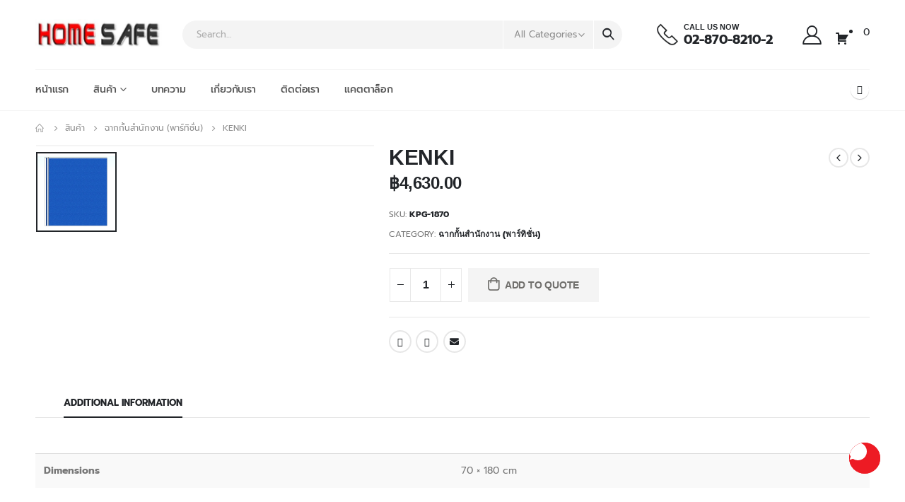

--- FILE ---
content_type: text/html; charset=UTF-8
request_url: https://homesafe.co.th/product/kenki-125/
body_size: 40142
content:
<!DOCTYPE html><html lang="en-US"><head><meta charset="UTF-8"> <!--[if IE]><meta http-equiv='X-UA-Compatible' content='IE=edge,chrome=1'><![endif]--><meta name="viewport" content="width=device-width, initial-scale=1.0, minimum-scale=1.0"><link rel="profile" href="http://gmpg.org/xfn/11" /><link rel="pingback" href="https://homesafe.co.th/xmlrpc.php" /><link rel="shortcut icon" href="//homesafe.co.th/wp-content/uploads/2021/06/Untitled-1.jpg" type="image/x-icon" /><link rel="apple-touch-icon" href="//homesafe.co.th/wp-content/uploads/2021/06/Untitled-1.jpg"><link rel="apple-touch-icon" sizes="120x120" href="//homesafe.co.th/wp-content/uploads/2021/06/Untitled-1.jpg"><link rel="apple-touch-icon" sizes="76x76" href="//homesafe.co.th/wp-content/uploads/2021/06/Untitled-1.jpg"><link rel="apple-touch-icon" sizes="152x152" href="//homesafe.co.th/wp-content/uploads/2021/06/Untitled-1.jpg"><title>KENKI &#8211; Home Safe</title><link rel="preload" as="font" href="https://fonts.gstatic.com/s/roboto/v27/KFOlCnqEu92Fr1MmWUlfBBc4AMP6lQ.woff2" crossorigin/><link rel="preload" as="font" href="https://fonts.gstatic.com/s/opensans/v20/mem8YaGs126MiZpBA-UFVZ0bf8pkAg.woff2" crossorigin/><link rel="stylesheet" id="siteground-optimizer-combined-css-e5a5f6de80c8bc63b5af714f9d8f3659" href="https://homesafe.co.th/wp-content/uploads/siteground-optimizer-assets/siteground-optimizer-combined-css-e5a5f6de80c8bc63b5af714f9d8f3659.css" media="all" /><link rel="preload" href="https://homesafe.co.th/wp-content/uploads/siteground-optimizer-assets/siteground-optimizer-combined-css-e5a5f6de80c8bc63b5af714f9d8f3659.css" as="style"><meta name='robots' content='max-image-preview:large' /> <style>img:is([sizes="auto" i], [sizes^="auto," i]) { contain-intrinsic-size: 3000px 1500px }</style><link rel='dns-prefetch' href='//www.google.com' /><link rel='dns-prefetch' href='//www.googletagmanager.com' /><link rel="alternate" type="application/rss+xml" title="Home Safe &raquo; Feed" href="https://homesafe.co.th/feed/" /><link rel="alternate" type="application/rss+xml" title="Home Safe &raquo; Comments Feed" href="https://homesafe.co.th/comments/feed/" /> <script> window._wpemojiSettings = {"baseUrl":"https:\/\/s.w.org\/images\/core\/emoji\/15.0.3\/72x72\/","ext":".png","svgUrl":"https:\/\/s.w.org\/images\/core\/emoji\/15.0.3\/svg\/","svgExt":".svg","source":{"concatemoji":"https:\/\/homesafe.co.th\/wp-includes\/js\/wp-emoji-release.min.js?ver=6.7.4"}};
/*! This file is auto-generated */
!function(i,n){var o,s,e;function c(e){try{var t={supportTests:e,timestamp:(new Date).valueOf()};sessionStorage.setItem(o,JSON.stringify(t))}catch(e){}}function p(e,t,n){e.clearRect(0,0,e.canvas.width,e.canvas.height),e.fillText(t,0,0);var t=new Uint32Array(e.getImageData(0,0,e.canvas.width,e.canvas.height).data),r=(e.clearRect(0,0,e.canvas.width,e.canvas.height),e.fillText(n,0,0),new Uint32Array(e.getImageData(0,0,e.canvas.width,e.canvas.height).data));return t.every(function(e,t){return e===r[t]})}function u(e,t,n){switch(t){case"flag":return n(e,"\ud83c\udff3\ufe0f\u200d\u26a7\ufe0f","\ud83c\udff3\ufe0f\u200b\u26a7\ufe0f")?!1:!n(e,"\ud83c\uddfa\ud83c\uddf3","\ud83c\uddfa\u200b\ud83c\uddf3")&&!n(e,"\ud83c\udff4\udb40\udc67\udb40\udc62\udb40\udc65\udb40\udc6e\udb40\udc67\udb40\udc7f","\ud83c\udff4\u200b\udb40\udc67\u200b\udb40\udc62\u200b\udb40\udc65\u200b\udb40\udc6e\u200b\udb40\udc67\u200b\udb40\udc7f");case"emoji":return!n(e,"\ud83d\udc26\u200d\u2b1b","\ud83d\udc26\u200b\u2b1b")}return!1}function f(e,t,n){var r="undefined"!=typeof WorkerGlobalScope&&self instanceof WorkerGlobalScope?new OffscreenCanvas(300,150):i.createElement("canvas"),a=r.getContext("2d",{willReadFrequently:!0}),o=(a.textBaseline="top",a.font="600 32px Arial",{});return e.forEach(function(e){o[e]=t(a,e,n)}),o}function t(e){var t=i.createElement("script");t.src=e,t.defer=!0,i.head.appendChild(t)}"undefined"!=typeof Promise&&(o="wpEmojiSettingsSupports",s=["flag","emoji"],n.supports={everything:!0,everythingExceptFlag:!0},e=new Promise(function(e){i.addEventListener("DOMContentLoaded",e,{once:!0})}),new Promise(function(t){var n=function(){try{var e=JSON.parse(sessionStorage.getItem(o));if("object"==typeof e&&"number"==typeof e.timestamp&&(new Date).valueOf()<e.timestamp+604800&&"object"==typeof e.supportTests)return e.supportTests}catch(e){}return null}();if(!n){if("undefined"!=typeof Worker&&"undefined"!=typeof OffscreenCanvas&&"undefined"!=typeof URL&&URL.createObjectURL&&"undefined"!=typeof Blob)try{var e="postMessage("+f.toString()+"("+[JSON.stringify(s),u.toString(),p.toString()].join(",")+"));",r=new Blob([e],{type:"text/javascript"}),a=new Worker(URL.createObjectURL(r),{name:"wpTestEmojiSupports"});return void(a.onmessage=function(e){c(n=e.data),a.terminate(),t(n)})}catch(e){}c(n=f(s,u,p))}t(n)}).then(function(e){for(var t in e)n.supports[t]=e[t],n.supports.everything=n.supports.everything&&n.supports[t],"flag"!==t&&(n.supports.everythingExceptFlag=n.supports.everythingExceptFlag&&n.supports[t]);n.supports.everythingExceptFlag=n.supports.everythingExceptFlag&&!n.supports.flag,n.DOMReady=!1,n.readyCallback=function(){n.DOMReady=!0}}).then(function(){return e}).then(function(){var e;n.supports.everything||(n.readyCallback(),(e=n.source||{}).concatemoji?t(e.concatemoji):e.wpemoji&&e.twemoji&&(t(e.twemoji),t(e.wpemoji)))}))}((window,document),window._wpemojiSettings);
</script> <style id='wp-emoji-styles-inline-css'> img.wp-smiley, img.emoji {
 display: inline !important;
 border: none !important;
 box-shadow: none !important;
 height: 1em !important;
 width: 1em !important;
 margin: 0 0.07em !important;
 vertical-align: -0.1em !important;
 background: none !important;
 padding: 0 !important;
 } </style> <style id='wp-block-library-theme-inline-css'> .wp-block-audio :where(figcaption){color:#555;font-size:13px;text-align:center}.is-dark-theme .wp-block-audio :where(figcaption){color:#ffffffa6}.wp-block-audio{margin:0 0 1em}.wp-block-code{border:1px solid #ccc;border-radius:4px;font-family:Menlo,Consolas,monaco,monospace;padding:.8em 1em}.wp-block-embed :where(figcaption){color:#555;font-size:13px;text-align:center}.is-dark-theme .wp-block-embed :where(figcaption){color:#ffffffa6}.wp-block-embed{margin:0 0 1em}.blocks-gallery-caption{color:#555;font-size:13px;text-align:center}.is-dark-theme .blocks-gallery-caption{color:#ffffffa6}:root :where(.wp-block-image figcaption){color:#555;font-size:13px;text-align:center}.is-dark-theme :root :where(.wp-block-image figcaption){color:#ffffffa6}.wp-block-image{margin:0 0 1em}.wp-block-pullquote{border-bottom:4px solid;border-top:4px solid;color:currentColor;margin-bottom:1.75em}.wp-block-pullquote cite,.wp-block-pullquote footer,.wp-block-pullquote__citation{color:currentColor;font-size:.8125em;font-style:normal;text-transform:uppercase}.wp-block-quote{border-left:.25em solid;margin:0 0 1.75em;padding-left:1em}.wp-block-quote cite,.wp-block-quote footer{color:currentColor;font-size:.8125em;font-style:normal;position:relative}.wp-block-quote:where(.has-text-align-right){border-left:none;border-right:.25em solid;padding-left:0;padding-right:1em}.wp-block-quote:where(.has-text-align-center){border:none;padding-left:0}.wp-block-quote.is-large,.wp-block-quote.is-style-large,.wp-block-quote:where(.is-style-plain){border:none}.wp-block-search .wp-block-search__label{font-weight:700}.wp-block-search__button{border:1px solid #ccc;padding:.375em .625em}:where(.wp-block-group.has-background){padding:1.25em 2.375em}.wp-block-separator.has-css-opacity{opacity:.4}.wp-block-separator{border:none;border-bottom:2px solid;margin-left:auto;margin-right:auto}.wp-block-separator.has-alpha-channel-opacity{opacity:1}.wp-block-separator:not(.is-style-wide):not(.is-style-dots){width:100px}.wp-block-separator.has-background:not(.is-style-dots){border-bottom:none;height:1px}.wp-block-separator.has-background:not(.is-style-wide):not(.is-style-dots){height:2px}.wp-block-table{margin:0 0 1em}.wp-block-table td,.wp-block-table th{word-break:normal}.wp-block-table :where(figcaption){color:#555;font-size:13px;text-align:center}.is-dark-theme .wp-block-table :where(figcaption){color:#ffffffa6}.wp-block-video :where(figcaption){color:#555;font-size:13px;text-align:center}.is-dark-theme .wp-block-video :where(figcaption){color:#ffffffa6}.wp-block-video{margin:0 0 1em}:root :where(.wp-block-template-part.has-background){margin-bottom:0;margin-top:0;padding:1.25em 2.375em} </style> <style id='pdfemb-pdf-embedder-viewer-style-inline-css'> .wp-block-pdfemb-pdf-embedder-viewer{max-width:none} </style> <style id='classic-theme-styles-inline-css'> /*! This file is auto-generated */
.wp-block-button__link{color:#fff;background-color:#32373c;border-radius:9999px;box-shadow:none;text-decoration:none;padding:calc(.667em + 2px) calc(1.333em + 2px);font-size:1.125em}.wp-block-file__button{background:#32373c;color:#fff;text-decoration:none} </style> <style id='global-styles-inline-css'> :root{--wp--preset--aspect-ratio--square: 1;--wp--preset--aspect-ratio--4-3: 4/3;--wp--preset--aspect-ratio--3-4: 3/4;--wp--preset--aspect-ratio--3-2: 3/2;--wp--preset--aspect-ratio--2-3: 2/3;--wp--preset--aspect-ratio--16-9: 16/9;--wp--preset--aspect-ratio--9-16: 9/16;--wp--preset--color--black: #000000;--wp--preset--color--cyan-bluish-gray: #abb8c3;--wp--preset--color--white: #ffffff;--wp--preset--color--pale-pink: #f78da7;--wp--preset--color--vivid-red: #cf2e2e;--wp--preset--color--luminous-vivid-orange: #ff6900;--wp--preset--color--luminous-vivid-amber: #fcb900;--wp--preset--color--light-green-cyan: #7bdcb5;--wp--preset--color--vivid-green-cyan: #00d084;--wp--preset--color--pale-cyan-blue: #8ed1fc;--wp--preset--color--vivid-cyan-blue: #0693e3;--wp--preset--color--vivid-purple: #9b51e0;--wp--preset--color--primary: #ed1b24;--wp--preset--color--secondary: #ff7272;--wp--preset--color--tertiary: #2baab1;--wp--preset--color--quaternary: #0e0f11;--wp--preset--color--dark: #222529;--wp--preset--color--light: #ffffff;--wp--preset--gradient--vivid-cyan-blue-to-vivid-purple: linear-gradient(135deg,rgba(6,147,227,1) 0%,rgb(155,81,224) 100%);--wp--preset--gradient--light-green-cyan-to-vivid-green-cyan: linear-gradient(135deg,rgb(122,220,180) 0%,rgb(0,208,130) 100%);--wp--preset--gradient--luminous-vivid-amber-to-luminous-vivid-orange: linear-gradient(135deg,rgba(252,185,0,1) 0%,rgba(255,105,0,1) 100%);--wp--preset--gradient--luminous-vivid-orange-to-vivid-red: linear-gradient(135deg,rgba(255,105,0,1) 0%,rgb(207,46,46) 100%);--wp--preset--gradient--very-light-gray-to-cyan-bluish-gray: linear-gradient(135deg,rgb(238,238,238) 0%,rgb(169,184,195) 100%);--wp--preset--gradient--cool-to-warm-spectrum: linear-gradient(135deg,rgb(74,234,220) 0%,rgb(151,120,209) 20%,rgb(207,42,186) 40%,rgb(238,44,130) 60%,rgb(251,105,98) 80%,rgb(254,248,76) 100%);--wp--preset--gradient--blush-light-purple: linear-gradient(135deg,rgb(255,206,236) 0%,rgb(152,150,240) 100%);--wp--preset--gradient--blush-bordeaux: linear-gradient(135deg,rgb(254,205,165) 0%,rgb(254,45,45) 50%,rgb(107,0,62) 100%);--wp--preset--gradient--luminous-dusk: linear-gradient(135deg,rgb(255,203,112) 0%,rgb(199,81,192) 50%,rgb(65,88,208) 100%);--wp--preset--gradient--pale-ocean: linear-gradient(135deg,rgb(255,245,203) 0%,rgb(182,227,212) 50%,rgb(51,167,181) 100%);--wp--preset--gradient--electric-grass: linear-gradient(135deg,rgb(202,248,128) 0%,rgb(113,206,126) 100%);--wp--preset--gradient--midnight: linear-gradient(135deg,rgb(2,3,129) 0%,rgb(40,116,252) 100%);--wp--preset--font-size--small: 13px;--wp--preset--font-size--medium: 20px;--wp--preset--font-size--large: 36px;--wp--preset--font-size--x-large: 42px;--wp--preset--spacing--20: 0.44rem;--wp--preset--spacing--30: 0.67rem;--wp--preset--spacing--40: 1rem;--wp--preset--spacing--50: 1.5rem;--wp--preset--spacing--60: 2.25rem;--wp--preset--spacing--70: 3.38rem;--wp--preset--spacing--80: 5.06rem;--wp--preset--shadow--natural: 6px 6px 9px rgba(0, 0, 0, 0.2);--wp--preset--shadow--deep: 12px 12px 50px rgba(0, 0, 0, 0.4);--wp--preset--shadow--sharp: 6px 6px 0px rgba(0, 0, 0, 0.2);--wp--preset--shadow--outlined: 6px 6px 0px -3px rgba(255, 255, 255, 1), 6px 6px rgba(0, 0, 0, 1);--wp--preset--shadow--crisp: 6px 6px 0px rgba(0, 0, 0, 1);}:where(.is-layout-flex){gap: 0.5em;}:where(.is-layout-grid){gap: 0.5em;}body .is-layout-flex{display: flex;}.is-layout-flex{flex-wrap: wrap;align-items: center;}.is-layout-flex > :is(*, div){margin: 0;}body .is-layout-grid{display: grid;}.is-layout-grid > :is(*, div){margin: 0;}:where(.wp-block-columns.is-layout-flex){gap: 2em;}:where(.wp-block-columns.is-layout-grid){gap: 2em;}:where(.wp-block-post-template.is-layout-flex){gap: 1.25em;}:where(.wp-block-post-template.is-layout-grid){gap: 1.25em;}.has-black-color{color: var(--wp--preset--color--black) !important;}.has-cyan-bluish-gray-color{color: var(--wp--preset--color--cyan-bluish-gray) !important;}.has-white-color{color: var(--wp--preset--color--white) !important;}.has-pale-pink-color{color: var(--wp--preset--color--pale-pink) !important;}.has-vivid-red-color{color: var(--wp--preset--color--vivid-red) !important;}.has-luminous-vivid-orange-color{color: var(--wp--preset--color--luminous-vivid-orange) !important;}.has-luminous-vivid-amber-color{color: var(--wp--preset--color--luminous-vivid-amber) !important;}.has-light-green-cyan-color{color: var(--wp--preset--color--light-green-cyan) !important;}.has-vivid-green-cyan-color{color: var(--wp--preset--color--vivid-green-cyan) !important;}.has-pale-cyan-blue-color{color: var(--wp--preset--color--pale-cyan-blue) !important;}.has-vivid-cyan-blue-color{color: var(--wp--preset--color--vivid-cyan-blue) !important;}.has-vivid-purple-color{color: var(--wp--preset--color--vivid-purple) !important;}.has-black-background-color{background-color: var(--wp--preset--color--black) !important;}.has-cyan-bluish-gray-background-color{background-color: var(--wp--preset--color--cyan-bluish-gray) !important;}.has-white-background-color{background-color: var(--wp--preset--color--white) !important;}.has-pale-pink-background-color{background-color: var(--wp--preset--color--pale-pink) !important;}.has-vivid-red-background-color{background-color: var(--wp--preset--color--vivid-red) !important;}.has-luminous-vivid-orange-background-color{background-color: var(--wp--preset--color--luminous-vivid-orange) !important;}.has-luminous-vivid-amber-background-color{background-color: var(--wp--preset--color--luminous-vivid-amber) !important;}.has-light-green-cyan-background-color{background-color: var(--wp--preset--color--light-green-cyan) !important;}.has-vivid-green-cyan-background-color{background-color: var(--wp--preset--color--vivid-green-cyan) !important;}.has-pale-cyan-blue-background-color{background-color: var(--wp--preset--color--pale-cyan-blue) !important;}.has-vivid-cyan-blue-background-color{background-color: var(--wp--preset--color--vivid-cyan-blue) !important;}.has-vivid-purple-background-color{background-color: var(--wp--preset--color--vivid-purple) !important;}.has-black-border-color{border-color: var(--wp--preset--color--black) !important;}.has-cyan-bluish-gray-border-color{border-color: var(--wp--preset--color--cyan-bluish-gray) !important;}.has-white-border-color{border-color: var(--wp--preset--color--white) !important;}.has-pale-pink-border-color{border-color: var(--wp--preset--color--pale-pink) !important;}.has-vivid-red-border-color{border-color: var(--wp--preset--color--vivid-red) !important;}.has-luminous-vivid-orange-border-color{border-color: var(--wp--preset--color--luminous-vivid-orange) !important;}.has-luminous-vivid-amber-border-color{border-color: var(--wp--preset--color--luminous-vivid-amber) !important;}.has-light-green-cyan-border-color{border-color: var(--wp--preset--color--light-green-cyan) !important;}.has-vivid-green-cyan-border-color{border-color: var(--wp--preset--color--vivid-green-cyan) !important;}.has-pale-cyan-blue-border-color{border-color: var(--wp--preset--color--pale-cyan-blue) !important;}.has-vivid-cyan-blue-border-color{border-color: var(--wp--preset--color--vivid-cyan-blue) !important;}.has-vivid-purple-border-color{border-color: var(--wp--preset--color--vivid-purple) !important;}.has-vivid-cyan-blue-to-vivid-purple-gradient-background{background: var(--wp--preset--gradient--vivid-cyan-blue-to-vivid-purple) !important;}.has-light-green-cyan-to-vivid-green-cyan-gradient-background{background: var(--wp--preset--gradient--light-green-cyan-to-vivid-green-cyan) !important;}.has-luminous-vivid-amber-to-luminous-vivid-orange-gradient-background{background: var(--wp--preset--gradient--luminous-vivid-amber-to-luminous-vivid-orange) !important;}.has-luminous-vivid-orange-to-vivid-red-gradient-background{background: var(--wp--preset--gradient--luminous-vivid-orange-to-vivid-red) !important;}.has-very-light-gray-to-cyan-bluish-gray-gradient-background{background: var(--wp--preset--gradient--very-light-gray-to-cyan-bluish-gray) !important;}.has-cool-to-warm-spectrum-gradient-background{background: var(--wp--preset--gradient--cool-to-warm-spectrum) !important;}.has-blush-light-purple-gradient-background{background: var(--wp--preset--gradient--blush-light-purple) !important;}.has-blush-bordeaux-gradient-background{background: var(--wp--preset--gradient--blush-bordeaux) !important;}.has-luminous-dusk-gradient-background{background: var(--wp--preset--gradient--luminous-dusk) !important;}.has-pale-ocean-gradient-background{background: var(--wp--preset--gradient--pale-ocean) !important;}.has-electric-grass-gradient-background{background: var(--wp--preset--gradient--electric-grass) !important;}.has-midnight-gradient-background{background: var(--wp--preset--gradient--midnight) !important;}.has-small-font-size{font-size: var(--wp--preset--font-size--small) !important;}.has-medium-font-size{font-size: var(--wp--preset--font-size--medium) !important;}.has-large-font-size{font-size: var(--wp--preset--font-size--large) !important;}.has-x-large-font-size{font-size: var(--wp--preset--font-size--x-large) !important;}
:where(.wp-block-post-template.is-layout-flex){gap: 1.25em;}:where(.wp-block-post-template.is-layout-grid){gap: 1.25em;}
:where(.wp-block-columns.is-layout-flex){gap: 2em;}:where(.wp-block-columns.is-layout-grid){gap: 2em;}
:root :where(.wp-block-pullquote){font-size: 1.5em;line-height: 1.6;} </style> <style id='woocommerce-inline-inline-css'> .woocommerce form .form-row .required { visibility: visible; } </style> <style id='porto-style-inline-css'> #header .logo,.side-header-narrow-bar-logo{max-width:111px}@media (min-width:1220px){#header .logo{max-width:180px}}@media (max-width:991px){#header .logo{max-width:111px}}@media (max-width:767px){#header .logo{max-width:140px}}@media (min-width:992px){}.page-top ul.breadcrumb > li.home{display:inline-block}.page-top ul.breadcrumb > li.home a{position:relative;width:14px;text-indent:-9999px}.page-top ul.breadcrumb > li.home a:after{content:"\e883";font-family:'porto';float:left;text-indent:0}.product-images .img-thumbnail .inner,.product-images .img-thumbnail .inner img{-webkit-transform:none;transform:none}#login-form-popup{position:relative;width:80%;max-width:525px;margin-left:auto;margin-right:auto}#login-form-popup .featured-box{margin-bottom:0;box-shadow:none;border:none;border-radius:0}#login-form-popup .featured-box .box-content{padding:45px 36px 30px;border:none}#login-form-popup .featured-box h2{text-transform:uppercase;font-size:15px;letter-spacing:.05em;font-weight:600;line-height:2}#login-form-popup .porto-social-login-section{margin-top:20px}.porto-social-login-section{background:#f4f4f2;text-align:center;padding:20px 20px 25px}.porto-social-login-section p{text-transform:uppercase;font-size:12px;color:#222529;font-weight:600;margin-bottom:8px}#login-form-popup .col2-set{margin-left:-20px;margin-right:-20px}#login-form-popup .col-1,#login-form-popup .col-2{padding-left:20px;padding-right:20px}@media (min-width:992px){#login-form-popup .col-1{border-right:1px solid #f5f6f6}}#login-form-popup .input-text{box-shadow:none;padding-top:10px;padding-bottom:10px;border-color:#ddd;border-radius:2px;line-height:1.5 !important}#login-form-popup .form-row{margin-bottom:20px}#login-form-popup .woocommerce-privacy-policy-text{display:none}#login-form-popup .button{border-radius:2px;padding:18px 24px;text-shadow:none;font-family:Poppins,sans-serif;font-size:12px;letter-spacing:-0.025em}#login-form-popup label.inline{margin-top:15px;float:right;position:relative;cursor:pointer;line-height:1.5}#login-form-popup label.inline input[type=checkbox]{opacity:0;margin-right:8px;margin-top:0;margin-bottom:0}#login-form-popup label.inline span:before{content:'';position:absolute;border:1px solid #ddd;border-radius:1px;width:16px;height:16px;left:0;top:0;text-align:center;line-height:15px;font-family:'Font Awesome 5 Free';font-weight:900;font-size:9px;color:#aaa}#login-form-popup label.inline input[type=checkbox]:checked + span:before{content:'\f00c'}#login-form-popup .social-button i{font-size:16px;margin-right:8px}#login-form-popup p.status{color:#222529}.porto-social-login-section .google-plus{background:#dd4e31}.porto-social-login-section .facebook{background:#3a589d}.porto-social-login-section .twitter{background:#1aa9e1}.featured-box .porto-social-login-section i{color:#fff}.porto-social-login-section .social-button:hover{background:var(--primary)}#login-form-popup{max-width:480px}html.panel-opened body > .mfp-bg{z-index:9042}html.panel-opened body > .mfp-wrap{z-index:9043}[addify-mini-quote].page-top{padding:10px 0;min-height:44px}.main-content,.left-sidebar,.right-sidebar{padding-top:0}.porto-block-html-top{font-family:Poppins;font-weight:500;font-size:.9286em;line-height:1.4;letter-spacing:.025em;overflow:hidden}.porto-block-html-top .mfp-close{top:50%;transform:translateY(-50%) rotateZ(45deg);color:inherit;opacity:.7}.porto-block-html-top small{font-size:.8461em;font-weight:400;opacity:.5}.porto-block-html-top a{text-transform:uppercase;display:inline-block;padding:.4rem .5rem;font-size:0.625rem;font-weight:700;background:#0075af;color:#fff;text-decoration:none}#header{border-bottom:1px solid #f4f4f4}#header .header-top{letter-spacing:.025em}#header .header-top .top-links > li.menu-item > a{text-transform:none}#header .separator{height:1.6em}#header .share-links a{width:26px;height:26px}#header .share-links a:not(:hover){background:none;color:inherit}#header .main-menu > li.menu-item,.main-menu-wrap .menu-custom-block a:not(:last-child){margin-right:35px}#header .porto-sicon-box{margin-bottom:0}#header .porto-sicon-box .porto-sicon-img{margin-right:8px}#header .wishlist i,#header .my-account i{font-size:27px;display:block}#header .searchform-popup .search-toggle{width:30px}#header .searchform input{height:40px}#header .searchform select,#header .searchform button,#header .searchform .selectric .label{height:40px;line-height:40px}#header .searchform .selectric .label{padding-left:15px}@media (min-width:992px){#header .header-main .header-left{flex:0 0 16.6666%}#header .header-main .header-right,#header .searchform .text{flex:1}#header .searchform-popup{flex:1;padding-left:10px}#header .searchform{width:100%;box-shadow:none}#header .searchform.searchform-cats input{width:100%}}@media (max-width:767px){#header .header-top .header-right{-ms-flex:1;flex:1;-ms-flex-pack:start;justify-content:flex-start}#header .header-top .view-switcher{margin-left:0}#header .header-top .share-links{-ms-flex:1;flex:1}#header .header-top .separator{display:none}}@media (max-width:575px){#header .header-right .searchform{right:-120px}}.header-bottom .container{position:relative}.header-bottom .container:before{content:'';position:absolute;top:0;left:10px;right:10px;width:calc(100% - 20px);border-top:1px solid #f4f4f4}#mini-cart{font-size:32px !important}#mini-cart .minicart-icon{width:25px;height:20px;border:2px solid #222529;border-radius:0 0 5px 5px;position:relative;opacity:.9;margin:6px 3px 0}#mini-cart .minicart-icon:before{content:'';position:absolute;border:2px solid;border-color:inherit;border-bottom:none;border-radius:10px 10px 0 0;left:50%;top:-8px;margin-left:-7.5px;width:15px;height:11px}@media (max-width:991px){#header .header-top .top-links,#header .separator:first-of-type{display:none}}article.post-grid .clearfix,article.post .post-meta i{display:none}article.post .post-meta{margin-top:-.75rem}article.post .post-meta a{color:#999;font-size:.625rem;text-transform:uppercase}.blog-posts .post .entry-title{font-family:Open Sans;font-size:1.125rem;font-weight:700;line-height:1}.blog-posts .post .entry-title a{color:inherit}.blog-posts .post p{font-size:.9286em}article.post .post-image .post-date{right:auto;left:10px;font-family:Poppins;background:#222529;letter-spacing:.05em;width:45px}article.post .post-date .day{background:none;color:#fff;padding-bottom:0;font-size:1.125rem;line-height:1}article.post .post-date .month{background:none;padding-bottom:8px;line-height:1;font-size:.7rem;text-transform:uppercase;opacity:.6;font-weight:400}.widget .widget-title,.widget .widgettitle,#footer .widget-title{font-size:1rem}.porto-products.title-border-middle>.section-title{margin-bottom:.5rem}ul.products li.product:hover .add-links .add_to_cart_button,ul.products li.product:hover .add-links .add_to_cart_read_more{background:#2b2b2d;border-color:#2b2b2d}.products-slider.owl-carousel .product{margin-bottom:25px;margin-top:10px}.products-slider.owl-carousel .owl-item:hover{z-index:2}ul.products:not(.list) li.product-col:hover .product-image{box-shadow:none}ul.products:not(.list) li.product-col:hover .product-inner{box-shadow:0 5px 25px 0 rgba(0,0,0,.08)}.add-links .add_to_cart_button{padding:0 1.2em;color:#6f6e6b}.add-links .add_to_cart_button:before{display:none}li.product-col:hover .add-links .add_to_cart_button{padding:0 .7143em}li.product-col:hover .add-links .add_to_cart_button:before{display:inline-block}.labels .onhot,.labels .onsale{border-radius:12px;padding-left:.8em;padding-right:.8em}.products-slider.owl-carousel .owl-stage-outer{padding-left:5px;padding-right:5px;margin-left:-5px;margin-right:-5px}@media (max-width:575px){.products-slider.owl-carousel .owl-stage-outer{padding-left:2px;padding-right:2px;margin-left:-2px;margin-right:-2px}}li.product-category .thumb-info,li.product-category .thumb-info img,li.product-category .thumb-info-wrapper:after{border-radius:50%}ul.category-color-dark li.product-category .thumb-info-title{background:#fff;padding:.75rem .5rem1.25rem}ul.products li.product-category .thumb-info h3{letter-spacing:0;font-family:Poppins}li.product-col.product-default h3,ul.product_list_widget li .product-details a{color:#222529}ul.grid li.product-col h3{margin-left:.5rem;margin-right:.5rem}#footer .footer-main .container:after{content:'';display:block;position:absolute;left:10px;right:10px;bottom:0;border-bottom:1px solid #313438}#footer .contact-details i{display:none}#footer .contact-details span{padding-left:0;line-height:1.4}#footer .contact-details strong{padding-left:0;text-transform:uppercase;line-height:1.4}#footer .share-links a{width:40px;height:40px;border-radius:20px;border:1px solid #313438;box-shadow:none}#footer .widget .tagcloud a{background:none;color:inherit;border-radius:0;font-size:11px !important;font-weight:400;text-transform:none;padding:.6em;border:1px solid #313438}#footer .widget .tagcloud a:hover{border-color:#fff;color:#fff}#footer .widget_wysija_cont .wysija-paragraph{display:block;margin-bottom:1rem}#footer .widget_wysija_cont .wysija-input{border-radius:30px;background:#292c30;padding-left:1.5rem;font-size:0.8125rem}#footer .widget_wysija_cont .wysija-submit{border-radius:30px;padding:0 1.75rem;font-size:0.8125rem;font-weight:700} </style> <script src="https://homesafe.co.th/wp-includes/js/jquery/jquery.min.js?ver=3.7.1" id="jquery-core-js"></script> <script src="https://homesafe.co.th/wp-includes/js/jquery/jquery-migrate.min.js?ver=3.4.1" id="jquery-migrate-js"></script> <script id="wc-single-product-js-extra"> var wc_single_product_params = {"i18n_required_rating_text":"Please select a rating","i18n_rating_options":["1 of 5 stars","2 of 5 stars","3 of 5 stars","4 of 5 stars","5 of 5 stars"],"i18n_product_gallery_trigger_text":"View full-screen image gallery","review_rating_required":"yes","flexslider":{"rtl":false,"animation":"slide","smoothHeight":true,"directionNav":false,"controlNav":"thumbnails","slideshow":false,"animationSpeed":500,"animationLoop":false,"allowOneSlide":false},"zoom_enabled":"","zoom_options":[],"photoswipe_enabled":"","photoswipe_options":{"shareEl":false,"closeOnScroll":false,"history":false,"hideAnimationDuration":0,"showAnimationDuration":0},"flexslider_enabled":""}; </script> <script defer src="https://homesafe.co.th/wp-content/plugins/woocommerce/assets/js/frontend/single-product.min.js?ver=10.3.7" id="wc-single-product-js" defer data-wp-strategy="defer"></script> <script defer src="https://homesafe.co.th/wp-content/plugins/woocommerce/assets/js/jquery-blockui/jquery.blockUI.min.js?ver=2.7.0-wc.10.3.7" id="wc-jquery-blockui-js" defer data-wp-strategy="defer"></script> <script defer src="https://homesafe.co.th/wp-content/plugins/woocommerce/assets/js/js-cookie/js.cookie.min.js?ver=2.1.4-wc.10.3.7" id="wc-js-cookie-js" defer data-wp-strategy="defer"></script> <script id="woocommerce-js-extra"> var woocommerce_params = {"ajax_url":"\/wp-admin\/admin-ajax.php","wc_ajax_url":"\/?wc-ajax=%%endpoint%%","i18n_password_show":"Show password","i18n_password_hide":"Hide password"}; </script> <script defer src="https://homesafe.co.th/wp-content/plugins/woocommerce/assets/js/frontend/woocommerce.min.js?ver=10.3.7" id="woocommerce-js" defer data-wp-strategy="defer"></script> <script id="wp-saio-js-extra"> var wp_saio_object = {"style":"redirect"}; </script> <script defer src="https://homesafe.co.th/wp-content/plugins/wp-support-all-in-one/assets/home/js/wp-saio.min.js?ver=6.7.4" id="wp-saio-js"></script> <!-- Google Analytics snippet added by Site Kit --> <script defer src="https://www.googletagmanager.com/gtag/js?id=UA-200686078-1" id="google_gtagjs-js" async></script> <script defer id="google_gtagjs-js-after"> window.dataLayer = window.dataLayer || [];function gtag(){dataLayer.push(arguments);}
gtag('set', 'linker', {"domains":["homesafe.co.th"]} );
gtag("js", new Date());
gtag("set", "developer_id.dZTNiMT", true);
gtag("config", "UA-200686078-1", {"anonymize_ip":true}); </script> <!-- End Google Analytics snippet added by Site Kit --> <script defer src="https://homesafe.co.th/wp-content/plugins/woocommerce/assets/js/jquery-cookie/jquery.cookie.min.js?ver=1.4.1-wc.10.3.7" id="wc-jquery-cookie-js" defer data-wp-strategy="defer"></script><link rel="https://api.w.org/" href="https://homesafe.co.th/wp-json/" /><link rel="alternate" title="JSON" type="application/json" href="https://homesafe.co.th/wp-json/wp/v2/product/5745" /><link rel="EditURI" type="application/rsd+xml" title="RSD" href="https://homesafe.co.th/xmlrpc.php?rsd" /><meta name="generator" content="WordPress 6.7.4" /><meta name="generator" content="WooCommerce 10.3.7" /><link rel="canonical" href="https://homesafe.co.th/product/kenki-125/" /><link rel='shortlink' href='https://homesafe.co.th/?p=5745' /><link rel="alternate" title="oEmbed (JSON)" type="application/json+oembed" href="https://homesafe.co.th/wp-json/oembed/1.0/embed?url=https%3A%2F%2Fhomesafe.co.th%2Fproduct%2Fkenki-125%2F" /><link rel="alternate" title="oEmbed (XML)" type="text/xml+oembed" href="https://homesafe.co.th/wp-json/oembed/1.0/embed?url=https%3A%2F%2Fhomesafe.co.th%2Fproduct%2Fkenki-125%2F&#038;format=xml" /><meta name="generator" content="Site Kit by Google 1.115.0" /><style> .woocommerce-page.archive .sidebar-content aside.widget:last-child {
 border-bottom: none;
 display: none;
 } 
 #footer .widget > div > ul, #footer .widget > ul, #footer .widget > div > ul li, #footer .widget > ul li, #footer .post-item-small {
 border-color: rgb(191 191 191 / 0%);
} 
ul.products li.product-col .add-links .yith-wcwl-add-to-wishlist>div, ul.products li.product-col .add-links .quickview {
 position: absolute;
 top: 0;
 opacity: 0;
 visibility: hidden;
 z-index: 2;
 display: none;
} </style> <script type="text/javascript"> WebFontConfig = {
 google: { families: [ 'Prompt:400,500,600,700:cyrillic,cyrillic-ext,greek,greek-ext,khmer,latin,latin-ext,vietnamese','Poppins:200,300,400,500,600,700,800','Open+Sans:200,300,400,500,600,700,800','Oswald:400,600,700' ] }
 };
 (function(d) {
 var wf = d.createElement('script'), s = d.scripts[0];
 wf.src = 'https://homesafe.co.th/wp-content/themes/porto/js/libs/webfont.js';
 wf.async = true;
 s.parentNode.insertBefore(wf, s);
 })(document);</script> <noscript><style>.woocommerce-product-gallery{ opacity: 1 !important; }</style></noscript><meta name="generator" content="Elementor 3.33.4; features: additional_custom_breakpoints; settings: css_print_method-external, google_font-enabled, font_display-auto"> <style> .e-con.e-parent:nth-of-type(n+4):not(.e-lazyloaded):not(.e-no-lazyload),
 .e-con.e-parent:nth-of-type(n+4):not(.e-lazyloaded):not(.e-no-lazyload) * {
 background-image: none !important;
 }
 @media screen and (max-height: 1024px) {
 .e-con.e-parent:nth-of-type(n+3):not(.e-lazyloaded):not(.e-no-lazyload),
 .e-con.e-parent:nth-of-type(n+3):not(.e-lazyloaded):not(.e-no-lazyload) * {
 background-image: none !important;
 }
 }
 @media screen and (max-height: 640px) {
 .e-con.e-parent:nth-of-type(n+2):not(.e-lazyloaded):not(.e-no-lazyload),
 .e-con.e-parent:nth-of-type(n+2):not(.e-lazyloaded):not(.e-no-lazyload) * {
 background-image: none !important;
 }
 } </style> <style id="wp-custom-css"> .owl-carousel .owl-nav .owl-prev, .owl-carousel .owl-nav .owl-next, .tparrows.tparrows-carousel.tp-leftarrow, .tparrows.tparrows-carousel.tp-rightarrow, .button, input.submit {
 color: #6f6e6b;
 background-color: #f4f4f4;
 border-color: #6f6e6b; </style></head><body class="product-template-default single single-product postid-5745 wp-embed-responsive theme-porto woocommerce woocommerce-page woocommerce-no-js login-popup full blog-1 elementor-default elementor-kit-3158"><div class="page-wrapper"><!-- page wrapper --> <!-- header wrapper --><div class="header-wrapper"><header id="header" class="header-builder"><div class="header-main"><div class="header-row container"><div class="header-col header-left hidden-for-sm"><a class="mobile-toggle"><i class="fas fa-bars"></i></a><div class="logo"> <a href="https://homesafe.co.th/" title="Home Safe - "  rel="home"> <img class="img-responsive standard-logo retina-logo" src="//homesafe.co.th/wp-content/uploads/2021/06/Untitled-1.jpg" alt="Home Safe" /> </a></div></div><div class="header-col visible-for-sm header-left"><div class="logo"> <a href="https://homesafe.co.th/" title="Home Safe - "  rel="home"> <img class="img-responsive standard-logo retina-logo" src="//homesafe.co.th/wp-content/uploads/2021/06/Untitled-1.jpg" alt="Home Safe" /> </a></div></div><div class="header-col header-right hidden-for-sm"><div class="searchform-popup"><a class="search-toggle"><i class="fas fa-search"></i><span class="search-text">Search</span></a><form action="https://homesafe.co.th/" method="get"
 class="searchform searchform-cats"><div class="searchform-fields"> <span class="text"><input name="s" type="text" value="" placeholder="Search&hellip;" autocomplete="off" /></span> <input type="hidden" name="post_type" value="product"/> <select  name='product_cat' id='product_cat' class='cat'><option value='0'>All Categories</option><option class="level-0" value="%e0%b8%aa%e0%b8%b4%e0%b8%99%e0%b8%84%e0%b9%89%e0%b8%b2%e0%b8%ad%e0%b8%b7%e0%b9%88%e0%b8%99%e0%b9%86">สินค้าอื่นๆ</option><option class="level-0" value="%e0%b9%82%e0%b8%95%e0%b9%8a%e0%b8%b0">โต๊ะ</option><option class="level-1" value="%e0%b9%82%e0%b8%95%e0%b9%8a%e0%b8%b0%e0%b8%97%e0%b8%b3%e0%b8%87%e0%b8%b2%e0%b8%99%e0%b9%84%e0%b8%a1%e0%b9%89">&nbsp;&nbsp;&nbsp;โต๊ะทำงานไม้</option><option class="level-1" value="%e0%b9%82%e0%b8%95%e0%b9%8a%e0%b8%b0%e0%b8%97%e0%b8%b3%e0%b8%87%e0%b8%b2%e0%b8%99%e0%b9%80%e0%b8%ab%e0%b8%a5%e0%b9%87%e0%b8%81">&nbsp;&nbsp;&nbsp;โต๊ะทำงานเหล็ก</option><option class="level-1" value="%e0%b9%82%e0%b8%95%e0%b9%8a%e0%b8%b0%e0%b8%97%e0%b8%b3%e0%b8%87%e0%b8%b2%e0%b8%99%e0%b8%81%e0%b8%a5%e0%b8%b8%e0%b9%88%e0%b8%a1">&nbsp;&nbsp;&nbsp;โต๊ะทำงานกลุ่ม</option><option class="level-1" value="%e0%b9%82%e0%b8%95%e0%b9%8a%e0%b8%b0%e0%b8%9c%e0%b8%b9%e0%b9%89%e0%b8%9a%e0%b8%a3%e0%b8%b4%e0%b8%ab%e0%b8%b2%e0%b8%a3">&nbsp;&nbsp;&nbsp;โต๊ะผู้บริหาร</option><option class="level-1" value="%e0%b9%82%e0%b8%95%e0%b9%8a%e0%b8%b0%e0%b8%9b%e0%b8%a3%e0%b8%b0%e0%b8%8a%e0%b8%b8%e0%b8%a1">&nbsp;&nbsp;&nbsp;โต๊ะประชุม</option><option class="level-1" value="%e0%b9%82%e0%b8%95%e0%b9%8a%e0%b8%b0%e0%b9%80%e0%b8%ad%e0%b8%99%e0%b8%81%e0%b8%9b%e0%b8%a3%e0%b8%b0%e0%b8%aa%e0%b8%87%e0%b8%84%e0%b9%8c">&nbsp;&nbsp;&nbsp;โต๊ะเอนกประสงค์</option><option class="level-1" value="%e0%b9%82%e0%b8%95%e0%b9%89%e0%b8%b0%e0%b8%aa%e0%b8%b1%e0%b8%a1%e0%b8%a1%e0%b8%99%e0%b8%b2-%e0%b9%82%e0%b8%95%e0%b9%8a%e0%b8%b0">&nbsp;&nbsp;&nbsp;โต้ะสัมมนา</option><option class="level-1" value="%e0%b9%82%e0%b8%95%e0%b9%89%e0%b8%b0%e0%b8%a1%e0%b9%89%e0%b8%b2%e0%b8%99%e0%b8%b1%e0%b9%88%e0%b8%87">&nbsp;&nbsp;&nbsp;โต้ะม้านั่ง</option><option class="level-0" value="%e0%b9%80%e0%b8%81%e0%b9%89%e0%b8%b2%e0%b8%ad%e0%b8%b5%e0%b9%89">เก้าอี้</option><option class="level-1" value="%e0%b9%80%e0%b8%81%e0%b9%89%e0%b8%b2%e0%b8%ad%e0%b8%b5%e0%b9%89-asahi">&nbsp;&nbsp;&nbsp;เก้าอี้ ASAHI</option><option class="level-1" value="%e0%b9%80%e0%b8%81%e0%b9%89%e0%b8%b2%e0%b8%ad%e0%b8%b5%e0%b9%89-mono-%e0%b9%81%e0%b8%a5%e0%b8%b0-perfect">&nbsp;&nbsp;&nbsp;เก้าอี้ MONO และ Perfect</option><option class="level-1" value="%e0%b9%80%e0%b8%81%e0%b9%89%e0%b8%b2%e0%b8%ad%e0%b8%b5%e0%b9%89%e0%b8%aa%e0%b8%b3%e0%b8%99%e0%b8%b1%e0%b8%81%e0%b8%87%e0%b8%b2%e0%b8%99%e0%b8%9e%e0%b8%99%e0%b8%b1%e0%b8%81%e0%b8%9e%e0%b8%b4%e0%b8%87">&nbsp;&nbsp;&nbsp;เก้าอี้สำนักงานพนักพิงสูง</option><option class="level-1" value="%e0%b9%80%e0%b8%81%e0%b9%89%e0%b8%b2%e0%b8%ad%e0%b8%b5%e0%b9%89%e0%b8%aa%e0%b8%b3%e0%b8%99%e0%b8%b1%e0%b8%81%e0%b8%87%e0%b8%b2%e0%b8%99">&nbsp;&nbsp;&nbsp;เก้าอี้สำนักงาน</option><option class="level-1" value="%e0%b9%80%e0%b8%81%e0%b9%89%e0%b8%b2%e0%b8%ad%e0%b8%b5%e0%b9%89%e0%b8%a3%e0%b8%b1%e0%b8%9a%e0%b9%81%e0%b8%82%e0%b8%81">&nbsp;&nbsp;&nbsp;เก้าอี้รับแขก</option><option class="level-1" value="%e0%b9%80%e0%b8%81%e0%b9%89%e0%b8%b2%e0%b8%ad%e0%b8%b5%e0%b9%89%e0%b9%80%e0%b8%a5%e0%b8%84%e0%b9%80%e0%b8%8a%e0%b8%ad%e0%b8%a3%e0%b9%8c">&nbsp;&nbsp;&nbsp;เก้าอี้เลคเชอร์</option><option class="level-1" value="%e0%b9%80%e0%b8%81%e0%b9%89%e0%b8%b2%e0%b8%ad%e0%b8%b5%e0%b9%89%e0%b8%9e%e0%b8%b1%e0%b8%81%e0%b8%84%e0%b8%ad%e0%b8%a2">&nbsp;&nbsp;&nbsp;เก้าอี้พักคอย</option><option class="level-1" value="%e0%b9%80%e0%b8%81%e0%b9%89%e0%b8%b2%e0%b8%ad%e0%b8%b5%e0%b9%89%e0%b8%9a%e0%b8%b2%e0%b8%a3%e0%b9%8c">&nbsp;&nbsp;&nbsp;เก้าอี้บาร์</option><option class="level-1" value="%e0%b9%80%e0%b8%81%e0%b9%89%e0%b8%b2%e0%b8%ad%e0%b8%b5%e0%b9%89%e0%b9%80%e0%b8%ad%e0%b8%99%e0%b8%81%e0%b8%9b%e0%b8%a3%e0%b8%b0%e0%b8%aa%e0%b8%87%e0%b8%84%e0%b9%8c">&nbsp;&nbsp;&nbsp;เก้าอี้เอนกประสงค์</option><option class="level-0" value="%e0%b8%95%e0%b8%b9%e0%b9%89">ตู้</option><option class="level-1" value="%e0%b8%95%e0%b8%b9%e0%b9%89%e0%b9%84%e0%b8%a1%e0%b9%89%e0%b9%80%e0%b8%81%e0%b9%87%e0%b8%9a%e0%b9%80%e0%b8%ad%e0%b8%81%e0%b8%aa%e0%b8%b2%e0%b8%a3">&nbsp;&nbsp;&nbsp;ตู้ไม้เก็บเอกสาร</option><option class="level-1" value="%e0%b8%95%e0%b8%b9%e0%b9%89%e0%b9%80%e0%b8%ab%e0%b8%a5%e0%b9%87%e0%b8%81%e0%b9%80%e0%b8%81%e0%b9%87%e0%b8%9a%e0%b9%80%e0%b8%ad%e0%b8%81%e0%b8%aa%e0%b8%b2%e0%b8%a3">&nbsp;&nbsp;&nbsp;ตู้เหล็กเก็บเอกสาร</option><option class="level-1" value="%e0%b8%95%e0%b8%b9%e0%b9%89%e0%b9%80%e0%b8%81%e0%b9%87%e0%b8%9a%e0%b8%81%e0%b8%b8%e0%b8%8d%e0%b9%81%e0%b8%88">&nbsp;&nbsp;&nbsp;ตู้เก็บกุญแจ</option><option class="level-1" value="%e0%b8%95%e0%b8%b9%e0%b9%89%e0%b8%a7%e0%b8%b2%e0%b8%87%e0%b8%a3%e0%b8%ad%e0%b8%87%e0%b9%80%e0%b8%97%e0%b9%89%e0%b8%b2">&nbsp;&nbsp;&nbsp;ตู้วางรองเท้า</option><option class="level-0" value="%e0%b8%95%e0%b8%b9%e0%b9%89%e0%b9%80%e0%b8%8b%e0%b8%9f%e0%b8%99%e0%b8%b4%e0%b8%a3%e0%b8%a0%e0%b8%b1%e0%b8%a2">ตู้เซฟนิรภัย</option><option class="level-1" value="%e0%b8%95%e0%b8%b9%e0%b9%89%e0%b9%80%e0%b8%8b%e0%b8%9f%e0%b8%8a%e0%b8%99%e0%b8%b4%e0%b8%94%e0%b9%80%e0%b8%a5%e0%b9%87%e0%b8%81">&nbsp;&nbsp;&nbsp;ตู้เซฟชนิดเล็ก</option><option class="level-1" value="%e0%b8%95%e0%b8%b9%e0%b9%89%e0%b9%80%e0%b8%8b%e0%b8%9f%e0%b8%8a%e0%b8%99%e0%b8%b4%e0%b8%94%e0%b8%81%e0%b8%a5%e0%b8%b2%e0%b8%87">&nbsp;&nbsp;&nbsp;ตู้เซฟชนิดกลาง</option><option class="level-1" value="%e0%b8%95%e0%b8%b9%e0%b9%89%e0%b9%80%e0%b8%8b%e0%b8%9f%e0%b8%8a%e0%b8%99%e0%b8%b4%e0%b8%94%e0%b9%83%e0%b8%ab%e0%b8%8d%e0%b9%88">&nbsp;&nbsp;&nbsp;ตู้เซฟชนิดใหญ่</option><option class="level-1" value="%e0%b8%95%e0%b8%b9%e0%b9%89%e0%b9%80%e0%b8%8b%e0%b8%9f%e0%b8%8a%e0%b8%99%e0%b8%b4%e0%b8%94%e0%b8%a5%e0%b8%b4%e0%b9%89%e0%b8%99%e0%b8%8a%e0%b8%b1%e0%b8%81">&nbsp;&nbsp;&nbsp;ตู้เซฟชนิดลิ้นชัก</option><option class="level-1" value="%e0%b8%95%e0%b8%b9%e0%b9%89%e0%b9%84%e0%b8%99%e0%b8%97%e0%b9%8c%e0%b9%80%e0%b8%8b%e0%b8%9f">&nbsp;&nbsp;&nbsp;ตู้ไนท์เซฟ</option><option class="level-1" value="%e0%b8%95%e0%b8%b9%e0%b9%89%e0%b9%80%e0%b8%8b%e0%b8%9f%e0%b8%ab%e0%b9%89%e0%b8%ad%e0%b8%87%e0%b8%9e%e0%b8%b1%e0%b8%81">&nbsp;&nbsp;&nbsp;ตู้เซฟห้องพัก</option><option class="level-1" value="%e0%b8%95%e0%b8%b9%e0%b9%89%e0%b8%8a%e0%b9%88%e0%b8%ad%e0%b8%87%e0%b8%9d%e0%b8%b2%e0%b8%81%e0%b8%82%e0%b8%ad%e0%b8%87">&nbsp;&nbsp;&nbsp;ตู้ช่องฝากของ</option><option class="level-1" value="%e0%b8%9a%e0%b8%b2%e0%b8%99%e0%b8%9b%e0%b8%a3%e0%b8%b0%e0%b8%95%e0%b8%b9%e0%b8%99%e0%b8%b4%e0%b8%a3%e0%b8%a0%e0%b8%b1%e0%b8%a2">&nbsp;&nbsp;&nbsp;บานประตูนิรภัย</option><option class="level-0" value="%e0%b8%9a%e0%b8%ad%e0%b8%a3%e0%b9%8c%e0%b8%94">บอร์ด</option><option class="level-1" value="%e0%b8%81%e0%b8%a3%e0%b8%b0%e0%b8%94%e0%b8%b2%e0%b8%99%e0%b9%84%e0%b8%a7%e0%b8%97%e0%b9%8c%e0%b8%9a%e0%b8%ad%e0%b8%a3%e0%b9%8c%e0%b8%94">&nbsp;&nbsp;&nbsp;กระดานไวท์บอร์ด</option><option class="level-1" value="%e0%b8%9a%e0%b8%ad%e0%b8%a3%e0%b9%8c%e0%b8%94%e0%b8%95%e0%b8%b4%e0%b8%94%e0%b8%9b%e0%b8%a3%e0%b8%b0%e0%b8%81%e0%b8%b2%e0%b8%a8">&nbsp;&nbsp;&nbsp;บอร์ดติดประกาศ</option><option class="level-1" value="%e0%b8%9f%e0%b8%a5%e0%b8%b4%e0%b8%9b%e0%b8%8a%e0%b8%b2%e0%b8%a3%e0%b9%8c%e0%b8%97">&nbsp;&nbsp;&nbsp;ฟลิปชาร์ท</option><option class="level-1" value="%e0%b9%84%e0%b8%a7%e0%b8%97%e0%b9%8c%e0%b8%9a%e0%b8%ad%e0%b8%a3%e0%b9%8c%e0%b8%94%e0%b8%82%e0%b8%b2%e0%b8%95%e0%b8%b1%e0%b9%89%e0%b8%87">&nbsp;&nbsp;&nbsp;ไวท์บอร์ดขาตั้ง</option><option class="level-1" value="%e0%b9%84%e0%b8%a7%e0%b8%97%e0%b9%8c%e0%b8%9a%e0%b8%ad%e0%b8%a3%e0%b9%8c%e0%b8%94%e0%b9%81%e0%b8%9a%e0%b8%9a%e0%b9%81%e0%b8%82%e0%b8%a7%e0%b8%99">&nbsp;&nbsp;&nbsp;ไวท์บอร์ดแบบแขวน</option><option class="level-1" value="%e0%b8%81%e0%b8%a3%e0%b8%b0%e0%b8%94%e0%b8%b2%e0%b8%99">&nbsp;&nbsp;&nbsp;กระดาน</option><option class="level-0" value="%e0%b8%9e%e0%b8%b2%e0%b8%a3%e0%b9%8c%e0%b8%97%e0%b8%b4%e0%b8%8a%e0%b8%b1%e0%b9%88%e0%b8%99">ฉากกั้นสำนักงาน (พาร์ทิชั่น)</option><option class="level-0" value="%e0%b9%82%e0%b8%8b%e0%b8%9f%e0%b8%b2-%e0%b9%81%e0%b8%a5%e0%b8%b0%e0%b9%82%e0%b8%95%e0%b9%8a%e0%b8%b0%e0%b8%81%e0%b8%a5%e0%b8%b2%e0%b8%87">โซฟา และโต๊ะกลาง</option><option class="level-1" value="%e0%b9%82%e0%b8%95%e0%b9%8a%e0%b8%b0%e0%b8%81%e0%b8%a5%e0%b8%b2%e0%b8%87">&nbsp;&nbsp;&nbsp;โต๊ะกลาง</option><option class="level-0" value="%e0%b8%95%e0%b8%b9%e0%b9%89%e0%b9%80%e0%b8%aa%e0%b8%b7%e0%b9%89%e0%b8%ad%e0%b8%9c%e0%b9%89%e0%b8%b2-%e0%b9%81%e0%b8%a5%e0%b8%b0%e0%b8%95%e0%b8%b9%e0%b9%89%e0%b8%a5%e0%b9%87%e0%b8%ad%e0%b8%81%e0%b9%80">ตู้เสื้อผ้า และตู้ล็อกเกอร์</option><option class="level-1" value="%e0%b8%95%e0%b8%b9%e0%b9%89%e0%b9%80%e0%b8%aa%e0%b8%b7%e0%b9%89%e0%b8%ad%e0%b8%9c%e0%b9%89%e0%b8%b2">&nbsp;&nbsp;&nbsp;ตู้เสื้อผ้า</option><option class="level-1" value="%e0%b8%95%e0%b8%b9%e0%b9%89%e0%b8%a5%e0%b9%87%e0%b8%ad%e0%b8%81%e0%b9%80%e0%b8%81%e0%b8%ad%e0%b8%a3%e0%b9%8c">&nbsp;&nbsp;&nbsp;ตู้ล็อกเกอร์</option><option class="level-0" value="%e0%b8%a3%e0%b8%96%e0%b9%80%e0%b8%82%e0%b9%87%e0%b8%99%e0%b9%81%e0%b8%a5%e0%b8%b0%e0%b9%80%e0%b8%aa%e0%b8%b2%e0%b8%81%e0%b8%b1%e0%b9%89%e0%b8%99%e0%b8%97%e0%b8%b2%e0%b8%87%e0%b9%80%e0%b8%94%e0%b8%b4">รถเข็นและเสากั้นทางเดิน</option><option class="level-0" value="%e0%b9%82%e0%b8%95%e0%b9%8a%e0%b8%b0%e0%b8%8a%e0%b9%88%e0%b8%b2%e0%b8%87%e0%b9%81%e0%b8%a5%e0%b8%b0%e0%b8%95%e0%b8%b9%e0%b9%89%e0%b9%80%e0%b8%81%e0%b9%87%e0%b8%9a%e0%b9%80%e0%b8%84%e0%b8%a3%e0%b8%b7">โต๊ะช่างและตู้เก็บเครื่องมือ</option><option class="level-0" value="%e0%b9%80%e0%b8%95%e0%b8%b5%e0%b8%a2%e0%b8%87%e0%b8%99%e0%b8%ad%e0%b8%99">เตียงนอน</option><option class="level-0" value="%e0%b8%ab%e0%b8%a1%e0%b8%ad%e0%b8%99">หมอน</option> </select> <span class="button-wrap"> <button class="btn btn-special" title="Search" type="submit"><i class="fas fa-search"></i></button> </span></div><div class="live-search-list"></div></form></div><div class="custom-html ml-5 mr-4 d-none d-lg-block"><div class="porto-sicon-box text-left style_1 default-icon"><div class="porto-sicon-default"><div class="porto-just-icon-wrapper porto-sicon-img  porto-icon-9f5d1cfb45d27d96b50bf473aebba227" style="font-size: 30px;"><img class="img-icon" alt="" src="https://homesafe.co.th/wp-content/uploads/2020/02/shop4_header_phone.png" width="30" height="31" /></div></div><div class="porto-sicon-header"><h3 class="porto-sicon-title" style="font-weight:600;font-size:11px;line-height:11px;">CALL US NOW</h3><p style="font-weight:700;font-size:18px;line-height:18px;color:#222529;"> 02-870-8210-2</p></div> <!-- header --></div><!-- porto-sicon-box --></div><div class="custom-html"><a href="https://homesafe.co.th/my-account/" class="my-account" title="My Account"><i class="porto-icon-user-2"></i></a></div><div class="custom-html"><li id="quote-li-icon" class="quote-li"> <a href="https://homesafe.co.th/request-a-quote/" title="View Quote"> <span class="dashicons dashicons-cart dashiconsc"></span> <span id="total-items-count" class="totalitems"> 0 </span> </a></li></div></div><div class="header-col visible-for-sm header-right"><a class="mobile-toggle"><i class="fas fa-bars"></i></a><div class="custom-html"><li id="quote-li-icon" class="quote-li"> <a href="https://homesafe.co.th/request-a-quote/" title="View Quote"> <span class="dashicons dashicons-cart dashiconsc"></span> <span id="total-items-count" class="totalitems"> 0 </span> </a></li></div></div></div></div><div class="header-bottom main-menu-wrap"><div class="header-row container"><div class="header-col header-left hidden-for-sm"><ul id="menu-main-menu" class="main-menu mega-menu menu-hover-line show-arrow"><li id="nav-menu-item-3099" class="menu-item menu-item-type-post_type menu-item-object-page menu-item-home narrow"><a href="https://homesafe.co.th/">หน้าแรก</a></li><li id="nav-menu-item-3238" class="menu-item menu-item-type-post_type menu-item-object-page menu-item-has-children current_page_parent has-sub narrow"><a href="https://homesafe.co.th/shop/">สินค้า</a><div class="popup"><div class="inner" style=""><ul class="sub-menu"><li id="nav-menu-item-3713" class="menu-item menu-item-type-custom menu-item-object-custom menu-item-has-children sub" data-cols="1"><a href="https://homesafe.co.th/product-category/%e0%b9%82%e0%b8%95%e0%b9%8a%e0%b8%b0/">โต๊ะ</a><ul class="sub-menu"><li id="nav-menu-item-3795" class="menu-item menu-item-type-custom menu-item-object-custom"><a href="https://homesafe.co.th/product-category/%e0%b9%82%e0%b8%95%e0%b9%8a%e0%b8%b0/%e0%b9%82%e0%b8%95%e0%b9%8a%e0%b8%b0%e0%b8%97%e0%b8%b3%e0%b8%87%e0%b8%b2%e0%b8%99%e0%b9%84%e0%b8%a1%e0%b9%89/">โต๊ะทำงานไม้</a></li><li id="nav-menu-item-3794" class="menu-item menu-item-type-custom menu-item-object-custom"><a href="https://homesafe.co.th/product-category/%e0%b9%82%e0%b8%95%e0%b9%8a%e0%b8%b0/%e0%b9%82%e0%b8%95%e0%b9%8a%e0%b8%b0%e0%b8%97%e0%b8%b3%e0%b8%87%e0%b8%b2%e0%b8%99%e0%b9%80%e0%b8%ab%e0%b8%a5%e0%b9%87%e0%b8%81/">โต๊ะทำงานเหล็ก</a></li><li id="nav-menu-item-3793" class="menu-item menu-item-type-custom menu-item-object-custom"><a href="https://homesafe.co.th/product-category/%e0%b9%82%e0%b8%95%e0%b9%8a%e0%b8%b0/%e0%b9%82%e0%b8%95%e0%b9%8a%e0%b8%b0%e0%b8%97%e0%b8%b3%e0%b8%87%e0%b8%b2%e0%b8%99%e0%b8%81%e0%b8%a5%e0%b8%b8%e0%b9%88%e0%b8%a1/">โต๊ะทำงานกลุ่ม</a></li><li id="nav-menu-item-3797" class="menu-item menu-item-type-custom menu-item-object-custom"><a href="https://homesafe.co.th/product-category/%e0%b9%82%e0%b8%95%e0%b9%8a%e0%b8%b0/%e0%b9%82%e0%b8%95%e0%b9%8a%e0%b8%b0%e0%b8%9c%e0%b8%b9%e0%b9%89%e0%b8%9a%e0%b8%a3%e0%b8%b4%e0%b8%ab%e0%b8%b2%e0%b8%a3/">โต๊ะผู้บริหาร</a></li><li id="nav-menu-item-3796" class="menu-item menu-item-type-custom menu-item-object-custom"><a href="https://homesafe.co.th/product-category/%e0%b9%82%e0%b8%95%e0%b9%8a%e0%b8%b0/%e0%b9%82%e0%b8%95%e0%b9%8a%e0%b8%b0%e0%b8%9b%e0%b8%a3%e0%b8%b0%e0%b8%8a%e0%b8%b8%e0%b8%a1/">โต๊ะประชุม</a></li><li id="nav-menu-item-3798" class="menu-item menu-item-type-custom menu-item-object-custom"><a href="https://homesafe.co.th/product-category/%e0%b9%82%e0%b8%95%e0%b9%8a%e0%b8%b0/%e0%b9%82%e0%b8%95%e0%b9%8a%e0%b8%b0%e0%b9%80%e0%b8%ad%e0%b8%99%e0%b8%81%e0%b8%9b%e0%b8%a3%e0%b8%b0%e0%b8%aa%e0%b8%87%e0%b8%84%e0%b9%8c/">โต๊ะเอนกประสงค์</a></li></ul></li><li id="nav-menu-item-3720" class="menu-item menu-item-type-custom menu-item-object-custom menu-item-has-children sub" data-cols="1"><a href="https://homesafe.co.th/product-category/%e0%b9%80%e0%b8%81%e0%b9%89%e0%b8%b2%e0%b8%ad%e0%b8%b5%e0%b9%89/">เก้าอี้</a><ul class="sub-menu"><li id="nav-menu-item-3790" class="menu-item menu-item-type-custom menu-item-object-custom"><a href="https://homesafe.co.th/product-category/%e0%b9%80%e0%b8%81%e0%b9%89%e0%b8%b2%e0%b8%ad%e0%b8%b5%e0%b9%89/%e0%b9%80%e0%b8%81%e0%b9%89%e0%b8%b2%e0%b8%ad%e0%b8%b5%e0%b9%89%e0%b8%aa%e0%b8%b3%e0%b8%99%e0%b8%b1%e0%b8%81%e0%b8%87%e0%b8%b2%e0%b8%99%e0%b8%9e%e0%b8%99%e0%b8%b1%e0%b8%81%e0%b8%9e%e0%b8%b4%e0%b8%87/">เก้าอี้สำนักงานพนักพิงสูง</a></li><li id="nav-menu-item-3789" class="menu-item menu-item-type-custom menu-item-object-custom"><a href="https://homesafe.co.th/product-category/%e0%b9%80%e0%b8%81%e0%b9%89%e0%b8%b2%e0%b8%ad%e0%b8%b5%e0%b9%89/%e0%b9%80%e0%b8%81%e0%b9%89%e0%b8%b2%e0%b8%ad%e0%b8%b5%e0%b9%89%e0%b8%aa%e0%b8%b3%e0%b8%99%e0%b8%b1%e0%b8%81%e0%b8%87%e0%b8%b2%e0%b8%99/">เก้าอี้สำนักงาน</a></li><li id="nav-menu-item-3788" class="menu-item menu-item-type-custom menu-item-object-custom"><a href="https://homesafe.co.th/product-category/%e0%b9%80%e0%b8%81%e0%b9%89%e0%b8%b2%e0%b8%ad%e0%b8%b5%e0%b9%89/%e0%b9%80%e0%b8%81%e0%b9%89%e0%b8%b2%e0%b8%ad%e0%b8%b5%e0%b9%89%e0%b8%a3%e0%b8%b1%e0%b8%9a%e0%b9%81%e0%b8%82%e0%b8%81/">เก้าอี้รับแขก</a></li><li id="nav-menu-item-3791" class="menu-item menu-item-type-custom menu-item-object-custom"><a href="https://homesafe.co.th/product-category/%e0%b9%80%e0%b8%81%e0%b9%89%e0%b8%b2%e0%b8%ad%e0%b8%b5%e0%b9%89/%e0%b9%80%e0%b8%81%e0%b9%89%e0%b8%b2%e0%b8%ad%e0%b8%b5%e0%b9%89%e0%b9%80%e0%b8%a5%e0%b8%84%e0%b9%80%e0%b8%8a%e0%b8%ad%e0%b8%a3%e0%b9%8c/">เก้าอี้เลคเชอร์</a></li><li id="nav-menu-item-3787" class="menu-item menu-item-type-custom menu-item-object-custom"><a href="https://homesafe.co.th/product-category/%e0%b9%80%e0%b8%81%e0%b9%89%e0%b8%b2%e0%b8%ad%e0%b8%b5%e0%b9%89/%e0%b9%80%e0%b8%81%e0%b9%89%e0%b8%b2%e0%b8%ad%e0%b8%b5%e0%b9%89%e0%b8%9e%e0%b8%b1%e0%b8%81%e0%b8%84%e0%b8%ad%e0%b8%a2/">เก้าอี้พักคอย</a></li><li id="nav-menu-item-3792" class="menu-item menu-item-type-custom menu-item-object-custom"><a href="https://homesafe.co.th/product-category/%e0%b9%80%e0%b8%81%e0%b9%89%e0%b8%b2%e0%b8%ad%e0%b8%b5%e0%b9%89/%e0%b9%80%e0%b8%81%e0%b9%89%e0%b8%b2%e0%b8%ad%e0%b8%b5%e0%b9%89%e0%b9%80%e0%b8%ad%e0%b8%99%e0%b8%81%e0%b8%9b%e0%b8%a3%e0%b8%b0%e0%b8%aa%e0%b8%87%e0%b8%84%e0%b9%8c/">เก้าอี้เอนกประสงค์</a></li><li id="nav-menu-item-3786" class="menu-item menu-item-type-custom menu-item-object-custom"><a href="https://homesafe.co.th/product-category/%e0%b9%80%e0%b8%81%e0%b9%89%e0%b8%b2%e0%b8%ad%e0%b8%b5%e0%b9%89/%e0%b9%80%e0%b8%81%e0%b9%89%e0%b8%b2%e0%b8%ad%e0%b8%b5%e0%b9%89%e0%b8%9a%e0%b8%b2%e0%b8%a3%e0%b9%8c/">เก้าอี้บาร์</a></li><li id="nav-menu-item-3784" class="menu-item menu-item-type-custom menu-item-object-custom"><a href="https://homesafe.co.th/product-category/%e0%b9%80%e0%b8%81%e0%b9%89%e0%b8%b2%e0%b8%ad%e0%b8%b5%e0%b9%89/%e0%b9%80%e0%b8%81%e0%b9%89%e0%b8%b2%e0%b8%ad%e0%b8%b5%e0%b9%89-asahi/">เก้าอี้ ASAHI</a></li><li id="nav-menu-item-3785" class="menu-item menu-item-type-custom menu-item-object-custom"><a href="https://homesafe.co.th/product-category/%e0%b9%80%e0%b8%81%e0%b9%89%e0%b8%b2%e0%b8%ad%e0%b8%b5%e0%b9%89/%e0%b9%80%e0%b8%81%e0%b9%89%e0%b8%b2%e0%b8%ad%e0%b8%b5%e0%b9%89-mono-%e0%b9%81%e0%b8%a5%e0%b8%b0-perfect/">เก้าอี้ MONO และ PERFECT</a></li></ul></li><li id="nav-menu-item-3725" class="menu-item menu-item-type-custom menu-item-object-custom menu-item-has-children sub" data-cols="1"><a href="https://homesafe.co.th/wp-admin/term.php?taxonomy=product_cat&#038;tag_ID=90&#038;post_type=product&#038;wp_http_referer=%2Fwp-admin%2Fedit-tags.php%3Ftaxonomy%3Dproduct_cat%26post_type%3Dproduct">ตู้</a><ul class="sub-menu"><li id="nav-menu-item-3783" class="menu-item menu-item-type-custom menu-item-object-custom"><a href="https://homesafe.co.th/product-category/%e0%b8%95%e0%b8%b9%e0%b9%89/%e0%b8%95%e0%b8%b9%e0%b9%89%e0%b9%84%e0%b8%a1%e0%b9%89%e0%b9%80%e0%b8%81%e0%b9%87%e0%b8%9a%e0%b9%80%e0%b8%ad%e0%b8%81%e0%b8%aa%e0%b8%b2%e0%b8%a3/">ตู้ไม้เก็บเอกสาร</a></li><li id="nav-menu-item-3927" class="menu-item menu-item-type-custom menu-item-object-custom"><a href="https://homesafe.co.th/product-category/%e0%b8%95%e0%b8%b9%e0%b9%89/%e0%b8%95%e0%b8%b9%e0%b9%89%e0%b9%80%e0%b8%ab%e0%b8%a5%e0%b9%87%e0%b8%81%e0%b9%80%e0%b8%81%e0%b9%87%e0%b8%9a%e0%b9%80%e0%b8%ad%e0%b8%81%e0%b8%aa%e0%b8%b2%e0%b8%a3/">ตู้เหล็กเก็บเอกสาร</a></li><li id="nav-menu-item-3928" class="menu-item menu-item-type-custom menu-item-object-custom"><a href="https://homesafe.co.th/product-category/%e0%b8%95%e0%b8%b9%e0%b9%89/%e0%b8%95%e0%b8%b9%e0%b9%89%e0%b8%a3%e0%b8%b2%e0%b8%87%e0%b9%80%e0%b8%a5%e0%b8%b7%e0%b9%88%e0%b8%ad%e0%b8%99/">ตู้รางเลื่อน</a></li></ul></li><li id="nav-menu-item-3929" class="menu-item menu-item-type-custom menu-item-object-custom menu-item-has-children sub" data-cols="1"><a href="https://homesafe.co.th/product-category/%e0%b8%95%e0%b8%b9%e0%b9%89%e0%b9%80%e0%b8%aa%e0%b8%b7%e0%b9%89%e0%b8%ad%e0%b8%9c%e0%b9%89%e0%b8%b2-%e0%b9%81%e0%b8%a5%e0%b8%b0%e0%b8%95%e0%b8%b9%e0%b9%89%e0%b8%a5%e0%b9%87%e0%b8%ad%e0%b8%81%e0%b9%80/">ตู้เสื้อผ้า และตู้ล็อกเกอร์</a><ul class="sub-menu"><li id="nav-menu-item-3930" class="menu-item menu-item-type-custom menu-item-object-custom"><a href="https://homesafe.co.th/product-category/%e0%b8%95%e0%b8%b9%e0%b9%89%e0%b9%80%e0%b8%aa%e0%b8%b7%e0%b9%89%e0%b8%ad%e0%b8%9c%e0%b9%89%e0%b8%b2-%e0%b9%81%e0%b8%a5%e0%b8%b0%e0%b8%95%e0%b8%b9%e0%b9%89%e0%b8%a5%e0%b9%87%e0%b8%ad%e0%b8%81%e0%b9%80/%e0%b8%95%e0%b8%b9%e0%b9%89%e0%b9%80%e0%b8%aa%e0%b8%b7%e0%b9%89%e0%b8%ad%e0%b8%9c%e0%b9%89%e0%b8%b2/">ตู้เสื้อผ้า</a></li><li id="nav-menu-item-3931" class="menu-item menu-item-type-custom menu-item-object-custom"><a href="https://homesafe.co.th/product-category/%e0%b8%95%e0%b8%b9%e0%b9%89%e0%b9%80%e0%b8%aa%e0%b8%b7%e0%b9%89%e0%b8%ad%e0%b8%9c%e0%b9%89%e0%b8%b2-%e0%b9%81%e0%b8%a5%e0%b8%b0%e0%b8%95%e0%b8%b9%e0%b9%89%e0%b8%a5%e0%b9%87%e0%b8%ad%e0%b8%81%e0%b9%80/%e0%b8%95%e0%b8%b9%e0%b9%89%e0%b8%a5%e0%b9%87%e0%b8%ad%e0%b8%81%e0%b9%80%e0%b8%81%e0%b8%ad%e0%b8%a3%e0%b9%8c/">ตู้ล็อกเกอร์</a></li></ul></li><li id="nav-menu-item-3932" class="menu-item menu-item-type-custom menu-item-object-custom" data-cols="1"><a href="https://homesafe.co.th/product-category/%e0%b8%8a%e0%b8%b1%e0%b9%89%e0%b8%99%e0%b9%80%e0%b8%ab%e0%b8%a5%e0%b9%87%e0%b8%81%e0%b9%80%e0%b8%ad%e0%b8%99%e0%b8%81%e0%b8%9b%e0%b8%a3%e0%b8%b0%e0%b8%aa%e0%b8%87%e0%b8%84%e0%b9%8c/">ชั้นเหล็กเอนกประสงค์</a></li><li id="nav-menu-item-3933" class="menu-item menu-item-type-custom menu-item-object-custom menu-item-has-children sub" data-cols="1"><a href="https://homesafe.co.th/product-category/%e0%b8%95%e0%b8%b9%e0%b9%89%e0%b9%80%e0%b8%8b%e0%b8%9f%e0%b8%99%e0%b8%b4%e0%b8%a3%e0%b8%a0%e0%b8%b1%e0%b8%a2/">ตู้เซฟนิรภัย</a><ul class="sub-menu"><li id="nav-menu-item-3934" class="menu-item menu-item-type-custom menu-item-object-custom"><a href="https://homesafe.co.th/product-category/%e0%b8%95%e0%b8%b9%e0%b9%89%e0%b9%80%e0%b8%8b%e0%b8%9f%e0%b8%99%e0%b8%b4%e0%b8%a3%e0%b8%a0%e0%b8%b1%e0%b8%a2/%e0%b8%95%e0%b8%b9%e0%b9%89%e0%b9%80%e0%b8%8b%e0%b8%9f%e0%b8%8a%e0%b8%99%e0%b8%b4%e0%b8%94%e0%b9%80%e0%b8%a5%e0%b9%87%e0%b8%81/">ตู้เซฟชนิดเล็ก</a></li><li id="nav-menu-item-3935" class="menu-item menu-item-type-custom menu-item-object-custom"><a href="https://homesafe.co.th/product-category/%e0%b8%95%e0%b8%b9%e0%b9%89%e0%b9%80%e0%b8%8b%e0%b8%9f%e0%b8%99%e0%b8%b4%e0%b8%a3%e0%b8%a0%e0%b8%b1%e0%b8%a2/%e0%b8%95%e0%b8%b9%e0%b9%89%e0%b9%80%e0%b8%8b%e0%b8%9f%e0%b8%8a%e0%b8%99%e0%b8%b4%e0%b8%94%e0%b8%81%e0%b8%a5%e0%b8%b2%e0%b8%87/">ตู้เซฟชนิดกลาง</a></li><li id="nav-menu-item-3936" class="menu-item menu-item-type-custom menu-item-object-custom"><a href="https://homesafe.co.th/product-category/%e0%b8%95%e0%b8%b9%e0%b9%89%e0%b9%80%e0%b8%8b%e0%b8%9f%e0%b8%99%e0%b8%b4%e0%b8%a3%e0%b8%a0%e0%b8%b1%e0%b8%a2/%e0%b8%95%e0%b8%b9%e0%b9%89%e0%b9%80%e0%b8%8b%e0%b8%9f%e0%b8%8a%e0%b8%99%e0%b8%b4%e0%b8%94%e0%b9%83%e0%b8%ab%e0%b8%8d%e0%b9%88/">ตู้เซฟชนิดใหญ่</a></li><li id="nav-menu-item-3937" class="menu-item menu-item-type-custom menu-item-object-custom"><a href="https://homesafe.co.th/product-category/%e0%b8%95%e0%b8%b9%e0%b9%89%e0%b9%80%e0%b8%8b%e0%b8%9f%e0%b8%99%e0%b8%b4%e0%b8%a3%e0%b8%a0%e0%b8%b1%e0%b8%a2/%e0%b8%95%e0%b8%b9%e0%b9%89%e0%b9%80%e0%b8%8b%e0%b8%9f%e0%b8%8a%e0%b8%99%e0%b8%b4%e0%b8%94%e0%b8%a5%e0%b8%b4%e0%b9%89%e0%b8%99%e0%b8%8a%e0%b8%b1%e0%b8%81/">ตู้เซฟชนิดลิ้นชัก</a></li></ul></li><li id="nav-menu-item-3723" class="menu-item menu-item-type-custom menu-item-object-custom menu-item-has-children sub" data-cols="1"><a href="https://homesafe.co.th/product-category/%e0%b8%9a%e0%b8%ad%e0%b8%a3%e0%b9%8c%e0%b8%94/">บอร์ด</a><ul class="sub-menu"><li id="nav-menu-item-3938" class="menu-item menu-item-type-custom menu-item-object-custom"><a href="https://homesafe.co.th/product-category/%e0%b8%9a%e0%b8%ad%e0%b8%a3%e0%b9%8c%e0%b8%94/%e0%b8%81%e0%b8%a3%e0%b8%b0%e0%b8%94%e0%b8%b2%e0%b8%99%e0%b9%84%e0%b8%a7%e0%b8%97%e0%b9%8c%e0%b8%9a%e0%b8%ad%e0%b8%a3%e0%b9%8c%e0%b8%94/">กระดานไวท์บอร์ด</a></li><li id="nav-menu-item-3939" class="menu-item menu-item-type-custom menu-item-object-custom"><a href="https://homesafe.co.th/product-category/%e0%b8%9a%e0%b8%ad%e0%b8%a3%e0%b9%8c%e0%b8%94/%e0%b8%9a%e0%b8%ad%e0%b8%a3%e0%b9%8c%e0%b8%94%e0%b8%95%e0%b8%b4%e0%b8%94%e0%b8%9b%e0%b8%a3%e0%b8%b0%e0%b8%81%e0%b8%b2%e0%b8%a8/">บอร์ดติดประกาศ</a></li><li id="nav-menu-item-3940" class="menu-item menu-item-type-custom menu-item-object-custom"><a href="https://homesafe.co.th/product-category/%e0%b8%9a%e0%b8%ad%e0%b8%a3%e0%b9%8c%e0%b8%94/%e0%b8%9f%e0%b8%a5%e0%b8%b4%e0%b8%9b%e0%b8%8a%e0%b8%b2%e0%b8%a3%e0%b9%8c%e0%b8%97/">ฟลิปชาร์ท</a></li></ul></li><li id="nav-menu-item-3941" class="menu-item menu-item-type-custom menu-item-object-custom" data-cols="1"><a href="https://homesafe.co.th/product-category/%e0%b8%9e%e0%b8%b2%e0%b8%a3%e0%b9%8c%e0%b8%97%e0%b8%b4%e0%b8%8a%e0%b8%b1%e0%b9%88%e0%b8%99/">ฉากกั้นสำนักงาน (พาร์ทิชั่น)</a></li><li id="nav-menu-item-3719" class="menu-item menu-item-type-custom menu-item-object-custom menu-item-has-children sub" data-cols="1"><a href="https://homesafe.co.th/product-category/%e0%b9%82%e0%b8%8b%e0%b8%9f%e0%b8%b2-%e0%b9%81%e0%b8%a5%e0%b8%b0%e0%b9%82%e0%b8%95%e0%b9%8a%e0%b8%b0%e0%b8%81%e0%b8%a5%e0%b8%b2%e0%b8%87/">โซฟา และโต๊ะกลาง</a><ul class="sub-menu"><li id="nav-menu-item-3942" class="menu-item menu-item-type-custom menu-item-object-custom"><a href="https://homesafe.co.th/product-category/%E0%B9%82%E0%B8%8B%E0%B8%9F%E0%B8%B2-%E0%B9%81%E0%B8%A5%E0%B8%B0%E0%B9%82%E0%B8%95%E0%B9%8A%E0%B8%B0%E0%B8%81%E0%B8%A5%E0%B8%B2%E0%B8%87/%E0%B9%82%E0%B8%8B%E0%B8%9F%E0%B8%B2/">โซฟา</a></li><li id="nav-menu-item-3943" class="menu-item menu-item-type-custom menu-item-object-custom"><a href="https://homesafe.co.th/product-category/%e0%b9%82%e0%b8%8b%e0%b8%9f%e0%b8%b2-%e0%b9%81%e0%b8%a5%e0%b8%b0%e0%b9%82%e0%b8%95%e0%b9%8a%e0%b8%b0%e0%b8%81%e0%b8%a5%e0%b8%b2%e0%b8%87/%e0%b9%82%e0%b8%95%e0%b9%8a%e0%b8%b0%e0%b8%81%e0%b8%a5%e0%b8%b2%e0%b8%87/">โต๊ะกลาง</a></li></ul></li><li id="nav-menu-item-3721" class="menu-item menu-item-type-custom menu-item-object-custom" data-cols="1"><a href="https://homesafe.co.th/product-category/%e0%b8%aa%e0%b8%b4%e0%b8%99%e0%b8%84%e0%b9%89%e0%b8%b2%e0%b8%ad%e0%b8%b7%e0%b9%88%e0%b8%99%e0%b9%86/">สินค้าอื่นๆ</a></li></ul></div></div></li><li id="nav-menu-item-3097" class="menu-item menu-item-type-post_type menu-item-object-page narrow"><a href="https://homesafe.co.th/blog/">บทความ</a></li><li id="nav-menu-item-3131" class="menu-item menu-item-type-post_type menu-item-object-page narrow"><a href="https://homesafe.co.th/about-us/">เกี่ยวกับเรา</a></li><li id="nav-menu-item-3323" class="menu-item menu-item-type-post_type menu-item-object-page narrow"><a href="https://homesafe.co.th/contact-us/">ติดต่อเรา</a></li><li id="nav-menu-item-3913" class="menu-item menu-item-type-post_type menu-item-object-page narrow"><a href="https://homesafe.co.th/%e0%b9%81%e0%b8%84%e0%b8%95%e0%b8%95%e0%b8%b2%e0%b8%a5%e0%b9%87%e0%b8%ad%e0%b8%81/">แคตตาล็อก</a></li></ul></div><div class="header-col header-right hidden-for-sm"><div class="share-links"> <a target="_blank"  rel="nofollow" class="share-facebook" href="https://www.facebook.com/HOMESAFE.ADFP/" title="Facebook"></a></div></div></div></div></header></div> <!-- end header wrapper --><section class="page-top page-header-6"><div class="container hide-title"><div class="row"><div class="col-lg-12 clearfix"><div class="pt-right d-none"><h1 class="page-title">KENKI</h1></div><div class="breadcrumbs-wrap pt-left"><ul class="breadcrumb" itemscope itemtype="http://schema.org/BreadcrumbList"><li class="home" itemprop="itemListElement" itemscope itemtype="http://schema.org/ListItem"><a itemtype="http://schema.org/Thing" itemprop="item" href="https://homesafe.co.th" title="Go to Home Page"><span itemprop="name">Home</span><meta itemprop="position" content="1" /></a><i class="delimiter delimiter-2"></i></li><li itemprop="itemListElement" itemscope itemtype="http://schema.org/ListItem"><a itemtype="http://schema.org/Thing" itemprop="item" href="https://homesafe.co.th/shop/"><span itemprop="name">สินค้า</span><meta itemprop="position" content="2" /></a><i class="delimiter delimiter-2"></i></li><li itemprop="itemListElement" itemscope itemtype="http://schema.org/ListItem"><a itemtype="http://schema.org/Thing" itemprop="item" href="https://homesafe.co.th/product-category/%e0%b8%9e%e0%b8%b2%e0%b8%a3%e0%b9%8c%e0%b8%97%e0%b8%b4%e0%b8%8a%e0%b8%b1%e0%b9%88%e0%b8%99/"><span itemprop="name">ฉากกั้นสำนักงาน (พาร์ทิชั่น)</span><meta itemprop="position" content="3" /></a><i class="delimiter delimiter-2"></i></li><li>KENKI</li></ul></div></div></div></div></section><div id="main" class="column1 boxed"><!-- main --><div class="container"><div class="row main-content-wrap"> <!-- main content --><div class="main-content col-lg-12"><div id="primary" class="content-area"><main id="content" class="site-main" role="main"><div class="woocommerce-notices-wrapper"></div><div id="product-5745" class="product type-product post-5745 status-publish first instock product_cat-94 has-post-thumbnail taxable shipping-taxable purchasable product-type-simple product-layout-default skeleton-loading"> <script type="text/template">"\n\t<div class=\"product-summary-wrap\">\n\t\t\t\t\t<div class=\"row\">\n\t\t\t\t<div class=\"summary-before col-md-5\">\n\t\t\t\t\t\t\t<div class=\"labels\"><\/div><div class=\"product-images images\">\n\t<div class=\"product-image-slider owl-carousel show-nav-hover has-ccols ccols-1\"><div class=\"img-thumbnail\"><div class=\"inner\"><img width=\"600\" height=\"600\" src=\"https:\/\/homesafe.co.th\/wp-content\/uploads\/2022\/11\/\u0e1e\u0e32\u0e23\u0e4c\u0e17\u0e34\u0e0a\u0e31\u0e48\u0e19\u0e17\u0e36\u0e1a-600x600.jpg\" class=\"woocommerce-main-image img-responsive\" alt=\"\" href=\"https:\/\/homesafe.co.th\/wp-content\/uploads\/2022\/11\/\u0e1e\u0e32\u0e23\u0e4c\u0e17\u0e34\u0e0a\u0e31\u0e48\u0e19\u0e17\u0e36\u0e1a.jpg\" title=\"\u0e1e\u0e32\u0e23\u0e4c\u0e17\u0e34\u0e0a\u0e31\u0e48\u0e19\u0e17\u0e36\u0e1a\" decoding=\"async\" srcset=\"https:\/\/homesafe.co.th\/wp-content\/uploads\/2022\/11\/\u0e1e\u0e32\u0e23\u0e4c\u0e17\u0e34\u0e0a\u0e31\u0e48\u0e19\u0e17\u0e36\u0e1a-600x600.jpg 600w, https:\/\/homesafe.co.th\/wp-content\/uploads\/2022\/11\/\u0e1e\u0e32\u0e23\u0e4c\u0e17\u0e34\u0e0a\u0e31\u0e48\u0e19\u0e17\u0e36\u0e1a-400x400.jpg 400w\" sizes=\"(max-width: 600px) 100vw, 600px\" \/><\/div><\/div><\/div><span class=\"zoom\" data-index=\"0\"><i class=\"porto-icon-plus\"><\/i><\/span><\/div>\n\n<div class=\"product-thumbnails thumbnails\">\n\t<div class=\"product-thumbs-slider owl-carousel has-ccols ccols-4\"><div class=\"img-thumbnail\"><img class=\"woocommerce-main-thumb img-responsive\" alt=\"\u0e1e\u0e32\u0e23\u0e4c\u0e17\u0e34\u0e0a\u0e31\u0e48\u0e19\u0e17\u0e36\u0e1a\" src=\"https:\/\/homesafe.co.th\/wp-content\/uploads\/2022\/11\/\u0e1e\u0e32\u0e23\u0e4c\u0e17\u0e34\u0e0a\u0e31\u0e48\u0e19\u0e17\u0e36\u0e1a.jpg\" \/><\/div><\/div><\/div>\n\t\t\t\t\t\t<\/div>\n\n\t\t\t<div class=\"summary entry-summary col-md-7\">\n\t\t\t\t\t\t\t<h2 class=\"product_title entry-title show-product-nav\">\n\t\tKENKI\t<\/h2>\n<div class=\"product-nav\">\t\t<div class=\"product-prev\">\n\t\t\t<a href=\"https:\/\/homesafe.co.th\/product\/kenki-%e0%b8%9e%e0%b8%b2%e0%b8%a3%e0%b9%8c%e0%b8%97%e0%b8%b4%e0%b8%8a%e0%b8%b1%e0%b9%88%e0%b8%99%e0%b8%8a%e0%b8%99%e0%b8%b4%e0%b8%94%e0%b9%81%e0%b8%9c%e0%b8%87%e0%b8%9c%e0%b9%89%e0%b8%b2%e0%b8%97-19\/\">\n\t\t\t\t<span class=\"product-link\"><\/span>\n\t\t\t\t<span class=\"product-popup\">\n\t\t\t\t\t<span class=\"featured-box\">\n\t\t\t\t\t\t<span class=\"box-content\">\n\t\t\t\t\t\t\t<span class=\"product-image\">\n\t\t\t\t\t\t\t\t<span class=\"inner\">\n\t\t\t\t\t\t\t\t\t<img width=\"800\" height=\"800\" src=\"https:\/\/homesafe.co.th\/wp-content\/uploads\/2022\/11\/\u0e1e\u0e32\u0e23\u0e4c\u0e17\u0e34\u0e0a\u0e31\u0e48\u0e19\u0e17\u0e36\u0e1a.jpg\" class=\"attachment-shop_thumbnail size-shop_thumbnail wp-post-image\" alt=\"\" decoding=\"async\" srcset=\"https:\/\/homesafe.co.th\/wp-content\/uploads\/2022\/11\/\u0e1e\u0e32\u0e23\u0e4c\u0e17\u0e34\u0e0a\u0e31\u0e48\u0e19\u0e17\u0e36\u0e1a.jpg 800w, https:\/\/homesafe.co.th\/wp-content\/uploads\/2022\/11\/\u0e1e\u0e32\u0e23\u0e4c\u0e17\u0e34\u0e0a\u0e31\u0e48\u0e19\u0e17\u0e36\u0e1a-768x768.jpg 768w, https:\/\/homesafe.co.th\/wp-content\/uploads\/2022\/11\/\u0e1e\u0e32\u0e23\u0e4c\u0e17\u0e34\u0e0a\u0e31\u0e48\u0e19\u0e17\u0e36\u0e1a-640x640.jpg 640w, https:\/\/homesafe.co.th\/wp-content\/uploads\/2022\/11\/\u0e1e\u0e32\u0e23\u0e4c\u0e17\u0e34\u0e0a\u0e31\u0e48\u0e19\u0e17\u0e36\u0e1a-400x400.jpg 400w, https:\/\/homesafe.co.th\/wp-content\/uploads\/2022\/11\/\u0e1e\u0e32\u0e23\u0e4c\u0e17\u0e34\u0e0a\u0e31\u0e48\u0e19\u0e17\u0e36\u0e1a-600x600.jpg 600w\" sizes=\"(max-width: 800px) 100vw, 800px\" \/>\t\t\t\t\t\t\t\t<\/span>\n\t\t\t\t\t\t\t<\/span>\n\t\t\t\t\t\t\t<span class=\"product-details\">\n\t\t\t\t\t\t\t\t<span class=\"product-title\">KENKI \u0e1e\u0e32\u0e23\u0e4c\u0e17\u0e34\u0e0a\u0e31\u0e48\u0e19\u0e0a\u0e19\u0e34\u0e14\u0e41\u0e1c\u0e07\u0e1c\u0e49\u0e32\u0e17\u0e36\u0e1a<\/span>\n\t\t\t\t\t\t\t<\/span>\n\t\t\t\t\t\t<\/span>\n\t\t\t\t\t<\/span>\n\t\t\t\t<\/span>\n\t\t\t<\/a>\n\t\t<\/div>\n\t\t\t\t<div class=\"product-next\">\n\t\t\t<a href=\"https:\/\/homesafe.co.th\/product\/kenki-%e0%b8%9e%e0%b8%b2%e0%b8%a3%e0%b9%8c%e0%b8%97%e0%b8%b4%e0%b8%8a%e0%b8%b1%e0%b9%88%e0%b8%99%e0%b8%8a%e0%b8%99%e0%b8%b4%e0%b8%94%e0%b9%81%e0%b8%9c%e0%b8%87%e0%b8%9c%e0%b9%89%e0%b8%b2%e0%b8%97-21\/\">\n\t\t\t\t<span class=\"product-link\"><\/span>\n\t\t\t\t<span class=\"product-popup\">\n\t\t\t\t\t<span class=\"featured-box\">\n\t\t\t\t\t\t<span class=\"box-content\">\n\t\t\t\t\t\t\t<span class=\"product-image\">\n\t\t\t\t\t\t\t\t<span class=\"inner\">\n\t\t\t\t\t\t\t\t\t<img width=\"800\" height=\"800\" src=\"https:\/\/homesafe.co.th\/wp-content\/uploads\/2022\/11\/\u0e1e\u0e32\u0e23\u0e4c\u0e17\u0e34\u0e0a\u0e31\u0e48\u0e19\u0e17\u0e36\u0e1a.jpg\" class=\"attachment-shop_thumbnail size-shop_thumbnail wp-post-image\" alt=\"\" decoding=\"async\" srcset=\"https:\/\/homesafe.co.th\/wp-content\/uploads\/2022\/11\/\u0e1e\u0e32\u0e23\u0e4c\u0e17\u0e34\u0e0a\u0e31\u0e48\u0e19\u0e17\u0e36\u0e1a.jpg 800w, https:\/\/homesafe.co.th\/wp-content\/uploads\/2022\/11\/\u0e1e\u0e32\u0e23\u0e4c\u0e17\u0e34\u0e0a\u0e31\u0e48\u0e19\u0e17\u0e36\u0e1a-768x768.jpg 768w, https:\/\/homesafe.co.th\/wp-content\/uploads\/2022\/11\/\u0e1e\u0e32\u0e23\u0e4c\u0e17\u0e34\u0e0a\u0e31\u0e48\u0e19\u0e17\u0e36\u0e1a-640x640.jpg 640w, https:\/\/homesafe.co.th\/wp-content\/uploads\/2022\/11\/\u0e1e\u0e32\u0e23\u0e4c\u0e17\u0e34\u0e0a\u0e31\u0e48\u0e19\u0e17\u0e36\u0e1a-400x400.jpg 400w, https:\/\/homesafe.co.th\/wp-content\/uploads\/2022\/11\/\u0e1e\u0e32\u0e23\u0e4c\u0e17\u0e34\u0e0a\u0e31\u0e48\u0e19\u0e17\u0e36\u0e1a-600x600.jpg 600w\" sizes=\"(max-width: 800px) 100vw, 800px\" \/>\t\t\t\t\t\t\t\t<\/span>\n\t\t\t\t\t\t\t<\/span>\n\t\t\t\t\t\t\t<span class=\"product-details\">\n\t\t\t\t\t\t\t\t<span class=\"product-title\">KENKI \u0e1e\u0e32\u0e23\u0e4c\u0e17\u0e34\u0e0a\u0e31\u0e48\u0e19\u0e0a\u0e19\u0e34\u0e14\u0e41\u0e1c\u0e07\u0e1c\u0e49\u0e32\u0e17\u0e36\u0e1a<\/span>\n\t\t\t\t\t\t\t<\/span>\n\t\t\t\t\t\t<\/span>\n\t\t\t\t\t<\/span>\n\t\t\t\t<\/span>\n\t\t\t<\/a>\n\t\t<\/div>\n\t\t<\/div><p class=\"price\"><span class=\"woocommerce-Price-amount amount\"><bdi><span class=\"woocommerce-Price-currencySymbol\">&#3647;<\/span>4,630.00<\/bdi><\/span><\/p>\n<div class=\"product_meta\">\n\n\t\n\t\n\t\t<span class=\"sku_wrapper\">SKU: <span class=\"sku\">KPG-1870<\/span><\/span>\n\n\t\n\t<span class=\"posted_in\">Category: <a href=\"https:\/\/homesafe.co.th\/product-category\/%e0%b8%9e%e0%b8%b2%e0%b8%a3%e0%b9%8c%e0%b8%97%e0%b8%b4%e0%b8%8a%e0%b8%b1%e0%b9%88%e0%b8%99\/\" rel=\"tag\">\u0e09\u0e32\u0e01\u0e01\u0e31\u0e49\u0e19\u0e2a\u0e33\u0e19\u0e31\u0e01\u0e07\u0e32\u0e19 (\u0e1e\u0e32\u0e23\u0e4c\u0e17\u0e34\u0e0a\u0e31\u0e48\u0e19)<\/a><\/span>\n\t\n\t\n<\/div>\n\n\t<form class=\"cart\" action=\"https:\/\/homesafe.co.th\/product\/kenki-125\/\" method=\"post\" enctype='multipart\/form-data'>\n\t\t\n\t\t\t<div class=\"quantity\">\n\t\t\t\t<input\n\t\t\ttype=\"number\"\n\t\t\tid=\"quantity_6981bd2c30680\"\n\t\t\tclass=\"input-text qty text\"\n\t\t\tstep=\"1\"\n\t\t\tmin=\"1\"\n\t\t\tmax=\"\"\n\t\t\tname=\"quantity\"\n\t\t\tvalue=\"1\"\n\t\t\ttitle=\"Qty\"\n\t\t\tsize=\"4\"\n\t\t\tplaceholder=\"\"\t\t\tinputmode=\"numeric\" \/>\n\t\t\t<\/div>\n\t<a href=\"javascript:void(0)\" rel=\"nofollow\" data-product_id=\"5745\" data-product_sku=\"KPG-1870\" class=\"afrfqbt_single_page button single_add_to_cart_button alt product_type_simple\">Add to Quote<\/a><a href=\"https:\/\/homesafe.co.th\/cart\/\" tabindex=\"1\" class=\"wc-action-btn view-cart-btn button wc-forward\">View cart<\/a>\t\t\n\t<\/form>\n\n\t<div class=\"product-share\"><div class=\"share-links\"><a href=\"https:\/\/www.facebook.com\/sharer.php?u=https:\/\/homesafe.co.th\/product\/kenki-125\/\" target=\"_blank\"  rel=\"nofollow\" data-tooltip data-placement='bottom' title=\"Facebook\" class=\"share-facebook\">Facebook<\/a>\n\t\t<a href=\"https:\/\/twitter.com\/intent\/tweet?text=KENKI&amp;url=https:\/\/homesafe.co.th\/product\/kenki-125\/\" target=\"_blank\"  rel=\"nofollow\" data-tooltip data-placement='bottom' title=\"Twitter\" class=\"share-twitter\">Twitter<\/a>\n\t\t<a href=\"mailto:?subject=KENKI&amp;body=https:\/\/homesafe.co.th\/product\/kenki-125\/\" target=\"_blank\"  rel=\"nofollow\" data-tooltip data-placement='bottom' title=\"Email\" class=\"share-email\">Email<\/a>\n\t<\/div><\/div>\t\t\t\t\t\t<\/div>\n\n\t\t\t\t\t<\/div><!-- .summary -->\n\t\t<\/div>\n\n\t\n\t<div class=\"woocommerce-tabs woocommerce-tabs-cx06yvpb resp-htabs\" id=\"product-tab\">\n\t\t\t<ul class=\"resp-tabs-list\">\n\t\t\t\t\t\t\t<li class=\"additional_information_tab\" id=\"tab-title-additional_information\" role=\"tab\" aria-controls=\"tab-additional_information\">\n\t\t\t\t\tAdditional information\t\t\t\t<\/li>\n\t\t\t\t\n\t\t<\/ul>\n\t\t<div class=\"resp-tabs-container\">\n\t\t\t\n\t\t\t\t<div class=\"tab-content\" id=\"tab-additional_information\">\n\t\t\t\t\t\n\t<h2>Additional information<\/h2>\n\n\t<table class=\"woocommerce-product-attributes shop_attributes table table-striped\">\n\t\t\t\t\t<tr class=\"woocommerce-product-attributes-item woocommerce-product-attributes-item--dimensions\">\n\t\t\t\t<th class=\"woocommerce-product-attributes-item__label\">Dimensions<\/th>\n\t\t\t\t<td class=\"woocommerce-product-attributes-item__value\">70 &times; 180 cm<\/td>\n\t\t\t<\/tr>\n\t\t\t<\/table>\n\n\t\t\t\t<\/div>\n\n\t\t\t\t\t<\/div>\n\n\t\t\n\t\t<script>\n\t\t\tjQuery(document).ready(function($) {\n\t\t\t\tvar $tabs = $('.woocommerce-tabs-cx06yvpb');\n\n\t\t\t\tfunction init_tabs($tabs) {\n\t\t\t\t\t$tabs.easyResponsiveTabs({\n\t\t\t\t\t\ttype: 'default', \/\/Types: default, vertical, accordion\n\t\t\t\t\t\twidth: 'auto', \/\/auto or any width like 600px\n\t\t\t\t\t\tfit: true,   \/\/ 100% fit in a container\n\t\t\t\t\t\tactivate: function(event) { \/\/ Callback function if tab is switched\n\t\t\t\t\t\t}\n\t\t\t\t\t});\n\t\t\t\t}\n\t\t\t\tif (!$.fn.easyResponsiveTabs) {\n\t\t\t\t\tvar js_src = \"https:\/\/homesafe.co.th\/wp-content\/themes\/porto\/js\/libs\/easy-responsive-tabs.min.js\";\n\t\t\t\t\tif (!$('script[src=\"' + js_src + '\"]').length) {\n\t\t\t\t\t\tvar js = document.createElement('script');\n\t\t\t\t\t\t$(js).appendTo('body').on('load', function() {\n\t\t\t\t\t\t\tinit_tabs($tabs);\n\t\t\t\t\t\t}).attr('src', js_src);\n\t\t\t\t\t}\n\t\t\t\t} else {\n\t\t\t\t\tinit_tabs($tabs);\n\t\t\t\t}\n\n\t\t\t\tvar $review_content = $tabs.find('#tab-reviews'),\n\t\t\t\t\t$review_title1 = $tabs.find('h2[aria-controls=tab_item-0]'),\n\t\t\t\t\t$review_title2 = $tabs.find('li[aria-controls=tab_item-0]');\n\n\t\t\t\tfunction goReviewTab(target) {\n\t\t\t\t\tvar recalc_pos = false;\n\t\t\t\t\tif ($review_content.length && $review_content.css('display') == 'none') {\n\t\t\t\t\t\trecalc_pos = true;\n\t\t\t\t\t\tif ($review_title1.length && $review_title1.css('display') != 'none')\n\t\t\t\t\t\t\t$review_title1.click();\n\t\t\t\t\t\telse if ($review_title2.length && $review_title2.closest('ul').css('display') != 'none')\n\t\t\t\t\t\t\t$review_title2.click();\n\t\t\t\t\t}\n\n\t\t\t\t\tvar delay = recalc_pos ? 400 : 0;\n\t\t\t\t\tsetTimeout(function() {\n\t\t\t\t\t\t$('html, body').stop().animate({\n\t\t\t\t\t\t\tscrollTop: target.offset().top - theme.StickyHeader.sticky_height - theme.adminBarHeight() - 14\n\t\t\t\t\t\t}, 600, 'easeOutQuad');\n\t\t\t\t\t}, delay);\n\t\t\t\t}\n\n\t\t\t\tfunction goAccordionTab(target) {\n\t\t\t\t\tsetTimeout(function() {\n\t\t\t\t\t\tvar label = target.attr('aria-controls');\n\t\t\t\t\t\tvar $tab_content = $tabs.find('.resp-tab-content[aria-labelledby=\"' + label + '\"]');\n\t\t\t\t\t\tif ($tab_content.length && $tab_content.css('display') != 'none') {\n\t\t\t\t\t\t\tvar offset = target.offset().top - theme.StickyHeader.sticky_height - theme.adminBarHeight() - 14;\n\t\t\t\t\t\t\tif (offset < $(window).scrollTop())\n\t\t\t\t\t\t\t$('html, body').stop().animate({\n\t\t\t\t\t\t\t\tscrollTop: offset\n\t\t\t\t\t\t\t}, 600, 'easeOutQuad');\n\t\t\t\t\t\t}\n\t\t\t\t\t}, 500);\n\t\t\t\t}\n\n\t\t\t\t\t\t\t\t\/\/ go to reviews, write a review\n\t\t\t\t$('.woocommerce-review-link, .woocommerce-write-review-link').on('click', function(e) {\n\t\t\t\t\tvar target = $(this.hash);\n\t\t\t\t\tif (target.length) {\n\t\t\t\t\t\te.preventDefault();\n\n\t\t\t\t\t\tgoReviewTab(target);\n\n\t\t\t\t\t\treturn false;\n\t\t\t\t\t}\n\t\t\t\t});\n\t\t\t\t\/\/ Open review form if accessed via anchor\n\t\t\t\tif ( window.location.hash == '#review_form' || window.location.hash == '#reviews' || window.location.hash.indexOf('#comment-') != -1 ) {\n\t\t\t\t\tvar target = $(window.location.hash);\n\t\t\t\t\tif (target.length) {\n\t\t\t\t\t\tgoReviewTab(target);\n\t\t\t\t\t}\n\t\t\t\t}\n\t\t\t\t\n\t\t\t\t$tabs.find('h2.resp-accordion').on('click', function(e) {\n\t\t\t\t\tgoAccordionTab($(this));\n\t\t\t\t});\n\t\t\t});\n\t\t<\/script>\n\t\t\t<\/div>\n\n\t\n\n"</script></div><!-- #product-5745 --><div class="product type-product post-5745 status-publish first instock product_cat-94 has-post-thumbnail taxable shipping-taxable purchasable product-type-simple product-layout-default skeleton-body"><div class="row"><div class="summary-before col-md-5"></div><div class="summary entry-summary col-md-7"></div><div class="tab-content col-lg-12"></div></div></div></main></div></div><!-- end main content --><div class="sidebar-overlay"></div></div></div><div class="related products"><div class="container"><h2 class="slider-title">Related products</h2><div class="slider-wrapper"><ul class="products products-container products-slider owl-carousel show-dots-title-right pcols-lg-4 pcols-md-3 pcols-xs-3 pcols-ls-2 pwidth-lg-4 pwidth-md-3 pwidth-xs-2 pwidth-ls-1"
 data-plugin-options="{&quot;themeConfig&quot;:true,&quot;lg&quot;:4,&quot;md&quot;:3,&quot;xs&quot;:3,&quot;ls&quot;:2,&quot;dots&quot;:true}" data-product_layout="product-default"><li class="product-col product-default product type-product post-5744 status-publish first instock product_cat-94 has-post-thumbnail taxable shipping-taxable purchasable product-type-simple"><div class="product-inner"><div class="product-image"> <a  href="https://homesafe.co.th/product/kenki-%e0%b8%9e%e0%b8%b2%e0%b8%a3%e0%b9%8c%e0%b8%97%e0%b8%b4%e0%b8%8a%e0%b8%b1%e0%b9%88%e0%b8%99%e0%b8%8a%e0%b8%99%e0%b8%b4%e0%b8%94%e0%b9%81%e0%b8%9c%e0%b8%87%e0%b8%9c%e0%b9%89%e0%b8%b2%e0%b8%97-19/"><div class="inner"><img fetchpriority="high" width="800" height="800" src="https://homesafe.co.th/wp-content/uploads/2022/11/พาร์ทิชั่นทึบ.jpg" class=" wp-post-image" alt="" decoding="async" srcset="https://homesafe.co.th/wp-content/uploads/2022/11/พาร์ทิชั่นทึบ.jpg 800w, https://homesafe.co.th/wp-content/uploads/2022/11/พาร์ทิชั่นทึบ-768x768.jpg 768w, https://homesafe.co.th/wp-content/uploads/2022/11/พาร์ทิชั่นทึบ-640x640.jpg 640w, https://homesafe.co.th/wp-content/uploads/2022/11/พาร์ทิชั่นทึบ-400x400.jpg 400w, https://homesafe.co.th/wp-content/uploads/2022/11/พาร์ทิชั่นทึบ-600x600.jpg 600w" sizes="(max-width: 800px) 100vw, 800px" /></div> </a></div><div class="product-content"> <span class="category-list"><a href="https://homesafe.co.th/product-category/%e0%b8%9e%e0%b8%b2%e0%b8%a3%e0%b9%8c%e0%b8%97%e0%b8%b4%e0%b8%8a%e0%b8%b1%e0%b9%88%e0%b8%99/" rel="tag">ฉากกั้นสำนักงาน (พาร์ทิชั่น)</a></span> <a class="product-loop-title"  href="https://homesafe.co.th/product/kenki-%e0%b8%9e%e0%b8%b2%e0%b8%a3%e0%b9%8c%e0%b8%97%e0%b8%b4%e0%b8%8a%e0%b8%b1%e0%b9%88%e0%b8%99%e0%b8%8a%e0%b8%99%e0%b8%b4%e0%b8%94%e0%b9%81%e0%b8%9c%e0%b8%87%e0%b8%9c%e0%b9%89%e0%b8%b2%e0%b8%97-19/"><h3 class="woocommerce-loop-product__title">KENKI พาร์ทิชั่นชนิดแผงผ้าทึบ</h3> </a> <span class="price"><span class="woocommerce-Price-amount amount"><bdi><span class="woocommerce-Price-currencySymbol">&#3647;</span>4,280.00</bdi></span></span><div class="add-links-wrap"><div class="add-links clearfix"><div class="quickview" data-id="5744" title="Quick View">Quick View</div></div></div> <a href="javascript:void(0)" rel="nofollow" data-product_id="5744" data-product_sku="KPG-1860" class="afrfqbt button add_to_cart_button product_type_simple">Add to Quote</a></div></div></li><li class="product-col product-default product type-product post-5742 status-publish instock product_cat-94 has-post-thumbnail taxable shipping-taxable purchasable product-type-simple"><div class="product-inner"><div class="product-image"> <a  href="https://homesafe.co.th/product/kenki-%e0%b8%9e%e0%b8%b2%e0%b8%a3%e0%b9%8c%e0%b8%97%e0%b8%b4%e0%b8%8a%e0%b8%b1%e0%b9%88%e0%b8%99%e0%b8%8a%e0%b8%99%e0%b8%b4%e0%b8%94%e0%b9%81%e0%b8%9c%e0%b8%87%e0%b8%9c%e0%b9%89%e0%b8%b2%e0%b8%97-17/"><div class="inner"><img fetchpriority="high" width="800" height="800" src="https://homesafe.co.th/wp-content/uploads/2022/11/พาร์ทิชั่นทึบ.jpg" class=" wp-post-image" alt="" decoding="async" srcset="https://homesafe.co.th/wp-content/uploads/2022/11/พาร์ทิชั่นทึบ.jpg 800w, https://homesafe.co.th/wp-content/uploads/2022/11/พาร์ทิชั่นทึบ-768x768.jpg 768w, https://homesafe.co.th/wp-content/uploads/2022/11/พาร์ทิชั่นทึบ-640x640.jpg 640w, https://homesafe.co.th/wp-content/uploads/2022/11/พาร์ทิชั่นทึบ-400x400.jpg 400w, https://homesafe.co.th/wp-content/uploads/2022/11/พาร์ทิชั่นทึบ-600x600.jpg 600w" sizes="(max-width: 800px) 100vw, 800px" /></div> </a></div><div class="product-content"> <span class="category-list"><a href="https://homesafe.co.th/product-category/%e0%b8%9e%e0%b8%b2%e0%b8%a3%e0%b9%8c%e0%b8%97%e0%b8%b4%e0%b8%8a%e0%b8%b1%e0%b9%88%e0%b8%99/" rel="tag">ฉากกั้นสำนักงาน (พาร์ทิชั่น)</a></span> <a class="product-loop-title"  href="https://homesafe.co.th/product/kenki-%e0%b8%9e%e0%b8%b2%e0%b8%a3%e0%b9%8c%e0%b8%97%e0%b8%b4%e0%b8%8a%e0%b8%b1%e0%b9%88%e0%b8%99%e0%b8%8a%e0%b8%99%e0%b8%b4%e0%b8%94%e0%b9%81%e0%b8%9c%e0%b8%87%e0%b8%9c%e0%b9%89%e0%b8%b2%e0%b8%97-17/"><h3 class="woocommerce-loop-product__title">KENKI พาร์ทิชั่นชนิดแผงผ้าทึบ</h3> </a> <span class="price"><span class="woocommerce-Price-amount amount"><bdi><span class="woocommerce-Price-currencySymbol">&#3647;</span>3,340.00</bdi></span></span><div class="add-links-wrap"><div class="add-links clearfix"><div class="quickview" data-id="5742" title="Quick View">Quick View</div></div></div> <a href="javascript:void(0)" rel="nofollow" data-product_id="5742" data-product_sku="KP-1840" class="afrfqbt button add_to_cart_button product_type_simple">Add to Quote</a></div></div></li><li class="product-col product-default product type-product post-5748 status-publish instock product_cat-94 has-post-thumbnail taxable shipping-taxable purchasable product-type-simple"><div class="product-inner"><div class="product-image"> <a  href="https://homesafe.co.th/product/kenki-%e0%b8%9e%e0%b8%b2%e0%b8%a3%e0%b9%8c%e0%b8%97%e0%b8%b4%e0%b8%8a%e0%b8%b1%e0%b9%88%e0%b8%99%e0%b8%8a%e0%b8%99%e0%b8%b4%e0%b8%94%e0%b9%81%e0%b8%9c%e0%b8%87%e0%b8%9c%e0%b9%89%e0%b8%b2%e0%b8%97-22/"><div class="inner"><img fetchpriority="high" width="800" height="800" src="https://homesafe.co.th/wp-content/uploads/2022/11/พาร์ทิชั่นทึบ.jpg" class=" wp-post-image" alt="" decoding="async" srcset="https://homesafe.co.th/wp-content/uploads/2022/11/พาร์ทิชั่นทึบ.jpg 800w, https://homesafe.co.th/wp-content/uploads/2022/11/พาร์ทิชั่นทึบ-768x768.jpg 768w, https://homesafe.co.th/wp-content/uploads/2022/11/พาร์ทิชั่นทึบ-640x640.jpg 640w, https://homesafe.co.th/wp-content/uploads/2022/11/พาร์ทิชั่นทึบ-400x400.jpg 400w, https://homesafe.co.th/wp-content/uploads/2022/11/พาร์ทิชั่นทึบ-600x600.jpg 600w" sizes="(max-width: 800px) 100vw, 800px" /></div> </a></div><div class="product-content"> <span class="category-list"><a href="https://homesafe.co.th/product-category/%e0%b8%9e%e0%b8%b2%e0%b8%a3%e0%b9%8c%e0%b8%97%e0%b8%b4%e0%b8%8a%e0%b8%b1%e0%b9%88%e0%b8%99/" rel="tag">ฉากกั้นสำนักงาน (พาร์ทิชั่น)</a></span> <a class="product-loop-title"  href="https://homesafe.co.th/product/kenki-%e0%b8%9e%e0%b8%b2%e0%b8%a3%e0%b9%8c%e0%b8%97%e0%b8%b4%e0%b8%8a%e0%b8%b1%e0%b9%88%e0%b8%99%e0%b8%8a%e0%b8%99%e0%b8%b4%e0%b8%94%e0%b9%81%e0%b8%9c%e0%b8%87%e0%b8%9c%e0%b9%89%e0%b8%b2%e0%b8%97-22/"><h3 class="woocommerce-loop-product__title">KENKI พาร์ทิชั่นชนิดแผงผ้าทึบ</h3> </a> <span class="price"><span class="woocommerce-Price-amount amount"><bdi><span class="woocommerce-Price-currencySymbol">&#3647;</span>5,140.00</bdi></span></span><div class="add-links-wrap"><div class="add-links clearfix"><div class="quickview" data-id="5748" title="Quick View">Quick View</div></div></div> <a href="javascript:void(0)" rel="nofollow" data-product_id="5748" data-product_sku="KP-1810" class="afrfqbt button add_to_cart_button product_type_simple">Add to Quote</a></div></div></li><li class="product-col product-default product type-product post-5718 status-publish last instock product_cat-94 has-post-thumbnail taxable shipping-taxable purchasable product-type-simple"><div class="product-inner"><div class="product-image"> <a  href="https://homesafe.co.th/product/kenki-120/"><div class="inner"><img fetchpriority="high" width="800" height="800" src="https://homesafe.co.th/wp-content/uploads/2022/11/พาร์ทิชั่นทึบ.jpg" class=" wp-post-image" alt="" decoding="async" srcset="https://homesafe.co.th/wp-content/uploads/2022/11/พาร์ทิชั่นทึบ.jpg 800w, https://homesafe.co.th/wp-content/uploads/2022/11/พาร์ทิชั่นทึบ-768x768.jpg 768w, https://homesafe.co.th/wp-content/uploads/2022/11/พาร์ทิชั่นทึบ-640x640.jpg 640w, https://homesafe.co.th/wp-content/uploads/2022/11/พาร์ทิชั่นทึบ-400x400.jpg 400w, https://homesafe.co.th/wp-content/uploads/2022/11/พาร์ทิชั่นทึบ-600x600.jpg 600w" sizes="(max-width: 800px) 100vw, 800px" /></div> </a></div><div class="product-content"> <span class="category-list"><a href="https://homesafe.co.th/product-category/%e0%b8%9e%e0%b8%b2%e0%b8%a3%e0%b9%8c%e0%b8%97%e0%b8%b4%e0%b8%8a%e0%b8%b1%e0%b9%88%e0%b8%99/" rel="tag">ฉากกั้นสำนักงาน (พาร์ทิชั่น)</a></span> <a class="product-loop-title"  href="https://homesafe.co.th/product/kenki-120/"><h3 class="woocommerce-loop-product__title">KENKI</h3> </a> <span class="price"><span class="woocommerce-Price-amount amount"><bdi><span class="woocommerce-Price-currencySymbol">&#3647;</span>2,320.00</bdi></span></span><div class="add-links-wrap"><div class="add-links clearfix"><div class="quickview" data-id="5718" title="Quick View">Quick View</div></div></div> <a href="javascript:void(0)" rel="nofollow" data-product_id="5718" data-product_sku="KP-1050" class="afrfqbt button add_to_cart_button product_type_simple">Add to Quote</a></div></div></li><li class="product-col product-default product type-product post-5732 status-publish first instock product_cat-94 has-post-thumbnail taxable shipping-taxable purchasable product-type-simple"><div class="product-inner"><div class="product-image"> <a  href="https://homesafe.co.th/product/kenki-%e0%b8%9e%e0%b8%b2%e0%b8%a3%e0%b9%8c%e0%b8%97%e0%b8%b4%e0%b8%8a%e0%b8%b1%e0%b9%88%e0%b8%99%e0%b8%8a%e0%b8%99%e0%b8%b4%e0%b8%94%e0%b9%81%e0%b8%9c%e0%b8%87%e0%b8%9c%e0%b9%89%e0%b8%b2%e0%b8%97-7/"><div class="inner"><img fetchpriority="high" width="800" height="800" src="https://homesafe.co.th/wp-content/uploads/2022/11/พาร์ทิชั่นทึบ.jpg" class=" wp-post-image" alt="" decoding="async" srcset="https://homesafe.co.th/wp-content/uploads/2022/11/พาร์ทิชั่นทึบ.jpg 800w, https://homesafe.co.th/wp-content/uploads/2022/11/พาร์ทิชั่นทึบ-768x768.jpg 768w, https://homesafe.co.th/wp-content/uploads/2022/11/พาร์ทิชั่นทึบ-640x640.jpg 640w, https://homesafe.co.th/wp-content/uploads/2022/11/พาร์ทิชั่นทึบ-400x400.jpg 400w, https://homesafe.co.th/wp-content/uploads/2022/11/พาร์ทิชั่นทึบ-600x600.jpg 600w" sizes="(max-width: 800px) 100vw, 800px" /></div> </a></div><div class="product-content"> <span class="category-list"><a href="https://homesafe.co.th/product-category/%e0%b8%9e%e0%b8%b2%e0%b8%a3%e0%b9%8c%e0%b8%97%e0%b8%b4%e0%b8%8a%e0%b8%b1%e0%b9%88%e0%b8%99/" rel="tag">ฉากกั้นสำนักงาน (พาร์ทิชั่น)</a></span> <a class="product-loop-title"  href="https://homesafe.co.th/product/kenki-%e0%b8%9e%e0%b8%b2%e0%b8%a3%e0%b9%8c%e0%b8%97%e0%b8%b4%e0%b8%8a%e0%b8%b1%e0%b9%88%e0%b8%99%e0%b8%8a%e0%b8%99%e0%b8%b4%e0%b8%94%e0%b9%81%e0%b8%9c%e0%b8%87%e0%b8%9c%e0%b9%89%e0%b8%b2%e0%b8%97-7/"><h3 class="woocommerce-loop-product__title">KENKI พาร์ทิชั่นชนิดแผงผ้าทึบ</h3> </a> <span class="price"><span class="woocommerce-Price-amount amount"><bdi><span class="woocommerce-Price-currencySymbol">&#3647;</span>3,690.00</bdi></span></span><div class="add-links-wrap"><div class="add-links clearfix"><div class="quickview" data-id="5732" title="Quick View">Quick View</div></div></div> <a href="javascript:void(0)" rel="nofollow" data-product_id="5732" data-product_sku="KP-1210" class="afrfqbt button add_to_cart_button product_type_simple">Add to Quote</a></div></div></li><li class="product-col product-default product type-product post-5721 status-publish instock product_cat-94 has-post-thumbnail taxable shipping-taxable purchasable product-type-simple"><div class="product-inner"><div class="product-image"> <a  href="https://homesafe.co.th/product/kenki-%e0%b8%9e%e0%b8%b2%e0%b8%a3%e0%b9%8c%e0%b8%97%e0%b8%b4%e0%b8%8a%e0%b8%b1%e0%b9%88%e0%b8%99%e0%b8%8a%e0%b8%99%e0%b8%b4%e0%b8%94%e0%b9%81%e0%b8%9c%e0%b8%87%e0%b8%9c%e0%b9%89%e0%b8%b2%e0%b8%97-3/"><div class="inner"><img fetchpriority="high" width="800" height="800" src="https://homesafe.co.th/wp-content/uploads/2022/11/พาร์ทิชั่นทึบ.jpg" class=" wp-post-image" alt="" decoding="async" srcset="https://homesafe.co.th/wp-content/uploads/2022/11/พาร์ทิชั่นทึบ.jpg 800w, https://homesafe.co.th/wp-content/uploads/2022/11/พาร์ทิชั่นทึบ-768x768.jpg 768w, https://homesafe.co.th/wp-content/uploads/2022/11/พาร์ทิชั่นทึบ-640x640.jpg 640w, https://homesafe.co.th/wp-content/uploads/2022/11/พาร์ทิชั่นทึบ-400x400.jpg 400w, https://homesafe.co.th/wp-content/uploads/2022/11/พาร์ทิชั่นทึบ-600x600.jpg 600w" sizes="(max-width: 800px) 100vw, 800px" /></div> </a></div><div class="product-content"> <span class="category-list"><a href="https://homesafe.co.th/product-category/%e0%b8%9e%e0%b8%b2%e0%b8%a3%e0%b9%8c%e0%b8%97%e0%b8%b4%e0%b8%8a%e0%b8%b1%e0%b9%88%e0%b8%99/" rel="tag">ฉากกั้นสำนักงาน (พาร์ทิชั่น)</a></span> <a class="product-loop-title"  href="https://homesafe.co.th/product/kenki-%e0%b8%9e%e0%b8%b2%e0%b8%a3%e0%b9%8c%e0%b8%97%e0%b8%b4%e0%b8%8a%e0%b8%b1%e0%b9%88%e0%b8%99%e0%b8%8a%e0%b8%99%e0%b8%b4%e0%b8%94%e0%b9%81%e0%b8%9c%e0%b8%87%e0%b8%9c%e0%b9%89%e0%b8%b2%e0%b8%97-3/"><h3 class="woocommerce-loop-product__title">KENKI พาร์ทิชั่นชนิดแผงผ้าทึบ</h3> </a> <span class="price"><span class="woocommerce-Price-amount amount"><bdi><span class="woocommerce-Price-currencySymbol">&#3647;</span>2,740.00</bdi></span></span><div class="add-links-wrap"><div class="add-links clearfix"><div class="quickview" data-id="5721" title="Quick View">Quick View</div></div></div> <a href="javascript:void(0)" rel="nofollow" data-product_id="5721" data-product_sku="KP-1080" class="afrfqbt button add_to_cart_button product_type_simple">Add to Quote</a></div></div></li><li class="product-col product-default product type-product post-5733 status-publish instock product_cat-94 has-post-thumbnail taxable shipping-taxable purchasable product-type-simple"><div class="product-inner"><div class="product-image"> <a  href="https://homesafe.co.th/product/kenki-%e0%b8%9e%e0%b8%b2%e0%b8%a3%e0%b9%8c%e0%b8%97%e0%b8%b4%e0%b8%8a%e0%b8%b1%e0%b9%88%e0%b8%99%e0%b8%8a%e0%b8%99%e0%b8%b4%e0%b8%94%e0%b9%81%e0%b8%9c%e0%b8%87%e0%b8%9c%e0%b9%89%e0%b8%b2%e0%b8%97-8/"><div class="inner"><img fetchpriority="high" width="800" height="800" src="https://homesafe.co.th/wp-content/uploads/2022/11/พาร์ทิชั่นทึบ.jpg" class=" wp-post-image" alt="" decoding="async" srcset="https://homesafe.co.th/wp-content/uploads/2022/11/พาร์ทิชั่นทึบ.jpg 800w, https://homesafe.co.th/wp-content/uploads/2022/11/พาร์ทิชั่นทึบ-768x768.jpg 768w, https://homesafe.co.th/wp-content/uploads/2022/11/พาร์ทิชั่นทึบ-640x640.jpg 640w, https://homesafe.co.th/wp-content/uploads/2022/11/พาร์ทิชั่นทึบ-400x400.jpg 400w, https://homesafe.co.th/wp-content/uploads/2022/11/พาร์ทิชั่นทึบ-600x600.jpg 600w" sizes="(max-width: 800px) 100vw, 800px" /></div> </a></div><div class="product-content"> <span class="category-list"><a href="https://homesafe.co.th/product-category/%e0%b8%9e%e0%b8%b2%e0%b8%a3%e0%b9%8c%e0%b8%97%e0%b8%b4%e0%b8%8a%e0%b8%b1%e0%b9%88%e0%b8%99/" rel="tag">ฉากกั้นสำนักงาน (พาร์ทิชั่น)</a></span> <a class="product-loop-title"  href="https://homesafe.co.th/product/kenki-%e0%b8%9e%e0%b8%b2%e0%b8%a3%e0%b9%8c%e0%b8%97%e0%b8%b4%e0%b8%8a%e0%b8%b1%e0%b9%88%e0%b8%99%e0%b8%8a%e0%b8%99%e0%b8%b4%e0%b8%94%e0%b9%81%e0%b8%9c%e0%b8%87%e0%b8%9c%e0%b9%89%e0%b8%b2%e0%b8%97-8/"><h3 class="woocommerce-loop-product__title">KENKI พาร์ทิชั่นชนิดแผงผ้าทึบ</h3> </a> <span class="price"><span class="woocommerce-Price-amount amount"><bdi><span class="woocommerce-Price-currencySymbol">&#3647;</span>3,860.00</bdi></span></span><div class="add-links-wrap"><div class="add-links clearfix"><div class="quickview" data-id="5733" title="Quick View">Quick View</div></div></div> <a href="javascript:void(0)" rel="nofollow" data-product_id="5733" data-product_sku="KP-1212" class="afrfqbt button add_to_cart_button product_type_simple">Add to Quote</a></div></div></li><li class="product-col product-default product type-product post-5731 status-publish last instock product_cat-94 has-post-thumbnail taxable shipping-taxable purchasable product-type-simple"><div class="product-inner"><div class="product-image"> <a  href="https://homesafe.co.th/product/kenki-%e0%b8%9e%e0%b8%b2%e0%b8%a3%e0%b9%8c%e0%b8%97%e0%b8%b4%e0%b8%8a%e0%b8%b1%e0%b9%88%e0%b8%99%e0%b8%8a%e0%b8%99%e0%b8%b4%e0%b8%94%e0%b9%81%e0%b8%9c%e0%b8%87%e0%b8%9c%e0%b9%89%e0%b8%b2%e0%b8%97-6/"><div class="inner"><img fetchpriority="high" width="800" height="800" src="https://homesafe.co.th/wp-content/uploads/2022/11/พาร์ทิชั่นทึบ.jpg" class=" wp-post-image" alt="" decoding="async" srcset="https://homesafe.co.th/wp-content/uploads/2022/11/พาร์ทิชั่นทึบ.jpg 800w, https://homesafe.co.th/wp-content/uploads/2022/11/พาร์ทิชั่นทึบ-768x768.jpg 768w, https://homesafe.co.th/wp-content/uploads/2022/11/พาร์ทิชั่นทึบ-640x640.jpg 640w, https://homesafe.co.th/wp-content/uploads/2022/11/พาร์ทิชั่นทึบ-400x400.jpg 400w, https://homesafe.co.th/wp-content/uploads/2022/11/พาร์ทิชั่นทึบ-600x600.jpg 600w" sizes="(max-width: 800px) 100vw, 800px" /></div> </a></div><div class="product-content"> <span class="category-list"><a href="https://homesafe.co.th/product-category/%e0%b8%9e%e0%b8%b2%e0%b8%a3%e0%b9%8c%e0%b8%97%e0%b8%b4%e0%b8%8a%e0%b8%b1%e0%b9%88%e0%b8%99/" rel="tag">ฉากกั้นสำนักงาน (พาร์ทิชั่น)</a></span> <a class="product-loop-title"  href="https://homesafe.co.th/product/kenki-%e0%b8%9e%e0%b8%b2%e0%b8%a3%e0%b9%8c%e0%b8%97%e0%b8%b4%e0%b8%8a%e0%b8%b1%e0%b9%88%e0%b8%99%e0%b8%8a%e0%b8%99%e0%b8%b4%e0%b8%94%e0%b9%81%e0%b8%9c%e0%b8%87%e0%b8%9c%e0%b9%89%e0%b8%b2%e0%b8%97-6/"><h3 class="woocommerce-loop-product__title">KENKI พาร์ทิชั่นชนิดแผงผ้าทึบ</h3> </a> <span class="price"><span class="woocommerce-Price-amount amount"><bdi><span class="woocommerce-Price-currencySymbol">&#3647;</span>3,260.00</bdi></span></span><div class="add-links-wrap"><div class="add-links clearfix"><div class="quickview" data-id="5731" title="Quick View">Quick View</div></div></div> <a href="javascript:void(0)" rel="nofollow" data-product_id="5731" data-product_sku="KP-1290" class="afrfqbt button add_to_cart_button product_type_simple">Add to Quote</a></div></div></li><li class="product-col product-default product type-product post-5737 status-publish first instock product_cat-94 has-post-thumbnail taxable shipping-taxable purchasable product-type-simple"><div class="product-inner"><div class="product-image"> <a  href="https://homesafe.co.th/product/kenki-%e0%b8%9e%e0%b8%b2%e0%b8%a3%e0%b9%8c%e0%b8%97%e0%b8%b4%e0%b8%8a%e0%b8%b1%e0%b9%88%e0%b8%99%e0%b8%8a%e0%b8%99%e0%b8%b4%e0%b8%94%e0%b9%81%e0%b8%9c%e0%b8%87%e0%b8%9c%e0%b9%89%e0%b8%b2%e0%b8%97-12/"><div class="inner"><img fetchpriority="high" width="800" height="800" src="https://homesafe.co.th/wp-content/uploads/2022/11/พาร์ทิชั่นทึบ.jpg" class=" wp-post-image" alt="" decoding="async" srcset="https://homesafe.co.th/wp-content/uploads/2022/11/พาร์ทิชั่นทึบ.jpg 800w, https://homesafe.co.th/wp-content/uploads/2022/11/พาร์ทิชั่นทึบ-768x768.jpg 768w, https://homesafe.co.th/wp-content/uploads/2022/11/พาร์ทิชั่นทึบ-640x640.jpg 640w, https://homesafe.co.th/wp-content/uploads/2022/11/พาร์ทิชั่นทึบ-400x400.jpg 400w, https://homesafe.co.th/wp-content/uploads/2022/11/พาร์ทิชั่นทึบ-600x600.jpg 600w" sizes="(max-width: 800px) 100vw, 800px" /></div> </a></div><div class="product-content"> <span class="category-list"><a href="https://homesafe.co.th/product-category/%e0%b8%9e%e0%b8%b2%e0%b8%a3%e0%b9%8c%e0%b8%97%e0%b8%b4%e0%b8%8a%e0%b8%b1%e0%b9%88%e0%b8%99/" rel="tag">ฉากกั้นสำนักงาน (พาร์ทิชั่น)</a></span> <a class="product-loop-title"  href="https://homesafe.co.th/product/kenki-%e0%b8%9e%e0%b8%b2%e0%b8%a3%e0%b9%8c%e0%b8%97%e0%b8%b4%e0%b8%8a%e0%b8%b1%e0%b9%88%e0%b8%99%e0%b8%8a%e0%b8%99%e0%b8%b4%e0%b8%94%e0%b9%81%e0%b8%9c%e0%b8%87%e0%b8%9c%e0%b9%89%e0%b8%b2%e0%b8%97-12/"><h3 class="woocommerce-loop-product__title">KENKI พาร์ทิชั่นชนิดแผงผ้าทึบ</h3> </a> <span class="price"><span class="woocommerce-Price-amount amount"><bdi><span class="woocommerce-Price-currencySymbol">&#3647;</span>3,430.00</bdi></span></span><div class="add-links-wrap"><div class="add-links clearfix"><div class="quickview" data-id="5737" title="Quick View">Quick View</div></div></div> <a href="javascript:void(0)" rel="nofollow" data-product_id="5737" data-product_sku="KP-1570" class="afrfqbt button add_to_cart_button product_type_simple">Add to Quote</a></div></div></li><li class="product-col product-default product type-product post-5741 status-publish instock product_cat-94 has-post-thumbnail taxable shipping-taxable purchasable product-type-simple"><div class="product-inner"><div class="product-image"> <a  href="https://homesafe.co.th/product/kenki-%e0%b8%9e%e0%b8%b2%e0%b8%a3%e0%b9%8c%e0%b8%97%e0%b8%b4%e0%b8%8a%e0%b8%b1%e0%b9%88%e0%b8%99%e0%b8%8a%e0%b8%99%e0%b8%b4%e0%b8%94%e0%b9%81%e0%b8%9c%e0%b8%87%e0%b8%9c%e0%b9%89%e0%b8%b2%e0%b8%97-16/"><div class="inner"><img fetchpriority="high" width="800" height="800" src="https://homesafe.co.th/wp-content/uploads/2022/11/พาร์ทิชั่นทึบ.jpg" class=" wp-post-image" alt="" decoding="async" srcset="https://homesafe.co.th/wp-content/uploads/2022/11/พาร์ทิชั่นทึบ.jpg 800w, https://homesafe.co.th/wp-content/uploads/2022/11/พาร์ทิชั่นทึบ-768x768.jpg 768w, https://homesafe.co.th/wp-content/uploads/2022/11/พาร์ทิชั่นทึบ-640x640.jpg 640w, https://homesafe.co.th/wp-content/uploads/2022/11/พาร์ทิชั่นทึบ-400x400.jpg 400w, https://homesafe.co.th/wp-content/uploads/2022/11/พาร์ทิชั่นทึบ-600x600.jpg 600w" sizes="(max-width: 800px) 100vw, 800px" /></div> </a></div><div class="product-content"> <span class="category-list"><a href="https://homesafe.co.th/product-category/%e0%b8%9e%e0%b8%b2%e0%b8%a3%e0%b9%8c%e0%b8%97%e0%b8%b4%e0%b8%8a%e0%b8%b1%e0%b9%88%e0%b8%99/" rel="tag">ฉากกั้นสำนักงาน (พาร์ทิชั่น)</a></span> <a class="product-loop-title"  href="https://homesafe.co.th/product/kenki-%e0%b8%9e%e0%b8%b2%e0%b8%a3%e0%b9%8c%e0%b8%97%e0%b8%b4%e0%b8%8a%e0%b8%b1%e0%b9%88%e0%b8%99%e0%b8%8a%e0%b8%99%e0%b8%b4%e0%b8%94%e0%b9%81%e0%b8%9c%e0%b8%87%e0%b8%9c%e0%b9%89%e0%b8%b2%e0%b8%97-16/"><h3 class="woocommerce-loop-product__title">KENKI พาร์ทิชั่นชนิดแผงผ้าทึบ</h3> </a> <span class="price"><span class="woocommerce-Price-amount amount"><bdi><span class="woocommerce-Price-currencySymbol">&#3647;</span>4,540.00</bdi></span></span><div class="add-links-wrap"><div class="add-links clearfix"><div class="quickview" data-id="5741" title="Quick View">Quick View</div></div></div> <a href="javascript:void(0)" rel="nofollow" data-product_id="5741" data-product_sku="KP-1512" class="afrfqbt button add_to_cart_button product_type_simple">Add to Quote</a></div></div></li></ul></div></div></div><div class="porto-block" data-id="2000"><div class="container"><div class="wp-block-group container product-bottom mb-5 pt-5"><div class="wp-block-group__inner-container is-layout-flow wp-block-group-is-layout-flow"><div class="wp-block-columns is-layout-flex wp-container-core-columns-is-layout-2 wp-block-columns-is-layout-flex"><div class="wp-block-column is-layout-flow wp-block-column-is-layout-flow" style="flex-basis:100%"><div class="wp-block-columns row is-layout-flex wp-container-core-columns-is-layout-1 wp-block-columns-is-layout-flex"><div class="wp-block-column col-sm-6 col-lg-3 mx-0 is-layout-flow wp-block-column-is-layout-flow"><p><div class="vc_widget_woo_products wpb_content_element"><div class="widget woocommerce widget_products"><h2 class="widgettitle">Featured Products</h2><ul class="product_list_widget"><li> <a class="product-image" href="https://homesafe.co.th/product/%e0%b9%82%e0%b8%95%e0%b9%8a%e0%b8%b0%e0%b8%97%e0%b8%b3%e0%b8%87%e0%b8%b2%e0%b8%99-%e0%b9%84%e0%b8%a1%e0%b9%88%e0%b8%a1%e0%b8%b5%e0%b8%a5%e0%b8%b4%e0%b9%89%e0%b8%99%e0%b8%8a%e0%b8%b1%e0%b8%81-%e0%b8%82/" title="โต๊ะทำงาน ไม่มีลิ้นชัก ขาเหล็ก Top ยกลอย"><div class="inner img-effect"><img loading="lazy" src="https://homesafe.co.th/wp-content/uploads/2021/06/minty-85x85.png" alt="" width="85" height="85" /><img loading="lazy" src="https://homesafe.co.th/wp-content/uploads/2021/06/1-3-ไม่ลง-85x85.jpg" alt="" width="85" height="85" class="hover-image" /></div> </a><div class="product-details"> <a href="https://homesafe.co.th/product/%e0%b9%82%e0%b8%95%e0%b9%8a%e0%b8%b0%e0%b8%97%e0%b8%b3%e0%b8%87%e0%b8%b2%e0%b8%99-%e0%b9%84%e0%b8%a1%e0%b9%88%e0%b8%a1%e0%b8%b5%e0%b8%a5%e0%b8%b4%e0%b9%89%e0%b8%99%e0%b8%8a%e0%b8%b1%e0%b8%81-%e0%b8%82/" title="โต๊ะทำงาน ไม่มีลิ้นชัก ขาเหล็ก Top ยกลอย"> <span class="product-title">โต๊ะทำงาน ไม่มีลิ้นชัก ขาเหล็ก Top ยกลอย</span> </a><div class="star-rating" title="0"><span style="width:0%"><strong class="rating">0</strong> out of 5</span></div> <span class="woocommerce-Price-amount amount" aria-hidden="true"><bdi><span class="woocommerce-Price-currencySymbol">&#3647;</span>3,810.00</bdi></span> <span aria-hidden="true">&ndash;</span> <span class="woocommerce-Price-amount amount" aria-hidden="true"><bdi><span class="woocommerce-Price-currencySymbol">&#3647;</span>5,910.00</bdi></span><span class="screen-reader-text">Price range: &#3647;3,810.00 through &#3647;5,910.00</span></div></li></ul></div></div></p></div><div class="wp-block-column col-sm-6 col-lg-3 mx-0 is-layout-flow wp-block-column-is-layout-flow"><p><div class="vc_widget_woo_products wpb_content_element"><div class="widget woocommerce widget_products"><h2 class="widgettitle">Best Selling Products</h2><ul class="product_list_widget"><li> <a class="product-image" href="https://homesafe.co.th/product/kct-104/" title="โต๊ะประชุมรูปใบพาย 6-8 ที่นั่ง ขาเหล็กเรียว"><div class="inner"><img loading="lazy" src="https://homesafe.co.th/wp-content/uploads/2022/10/907E23F7-F289-48E5-A348-1F392EF2CA70-85x85.jpeg" alt="" width="85" height="85" /></div> </a><div class="product-details"> <a href="https://homesafe.co.th/product/kct-104/" title="โต๊ะประชุมรูปใบพาย 6-8 ที่นั่ง ขาเหล็กเรียว"> <span class="product-title">โต๊ะประชุมรูปใบพาย 6-8 ที่นั่ง ขาเหล็กเรียว</span> </a><div class="star-rating" title="0"><span style="width:0%"><strong class="rating">0</strong> out of 5</span></div> <span class="woocommerce-Price-amount amount" aria-hidden="true"><bdi><span class="woocommerce-Price-currencySymbol">&#3647;</span>7,490.00</bdi></span> <span aria-hidden="true">&ndash;</span> <span class="woocommerce-Price-amount amount" aria-hidden="true"><bdi><span class="woocommerce-Price-currencySymbol">&#3647;</span>7,920.00</bdi></span><span class="screen-reader-text">Price range: &#3647;7,490.00 through &#3647;7,920.00</span></div></li><li> <a class="product-image" href="https://homesafe.co.th/product/kenki-%e0%b9%82%e0%b8%95%e0%b9%8a%e0%b8%b0%e0%b8%aa%e0%b8%b1%e0%b8%a1%e0%b8%a1%e0%b8%99%e0%b8%b2-%e0%b8%82%e0%b8%b2%e0%b9%80%e0%b8%ab%e0%b8%a5%e0%b9%87%e0%b8%81%e0%b9%80%e0%b8%a3%e0%b8%b5%e0%b8%a2/" title="KENKI โต๊ะสัมมนา ขาเหล็กเรียวพับไม่ได้"><div class="inner"><img loading="lazy" src="https://homesafe.co.th/wp-content/uploads/2022/10/9.KT-120s-85x85.jpg" alt="" width="85" height="85" /></div> </a><div class="product-details"> <a href="https://homesafe.co.th/product/kenki-%e0%b9%82%e0%b8%95%e0%b9%8a%e0%b8%b0%e0%b8%aa%e0%b8%b1%e0%b8%a1%e0%b8%a1%e0%b8%99%e0%b8%b2-%e0%b8%82%e0%b8%b2%e0%b9%80%e0%b8%ab%e0%b8%a5%e0%b9%87%e0%b8%81%e0%b9%80%e0%b8%a3%e0%b8%b5%e0%b8%a2/" title="KENKI โต๊ะสัมมนา ขาเหล็กเรียวพับไม่ได้"> <span class="product-title">KENKI โต๊ะสัมมนา ขาเหล็กเรียวพับไม่ได้</span> </a><div class="star-rating" title="0"><span style="width:0%"><strong class="rating">0</strong> out of 5</span></div> <span class="woocommerce-Price-amount amount" aria-hidden="true"><bdi><span class="woocommerce-Price-currencySymbol">&#3647;</span>3,990.00</bdi></span> <span aria-hidden="true">&ndash;</span> <span class="woocommerce-Price-amount amount" aria-hidden="true"><bdi><span class="woocommerce-Price-currencySymbol">&#3647;</span>6,170.00</bdi></span><span class="screen-reader-text">Price range: &#3647;3,990.00 through &#3647;6,170.00</span></div></li><li> <a class="product-image" href="https://homesafe.co.th/product/asahi-%e0%b9%80%e0%b8%81%e0%b9%89%e0%b8%b2%e0%b8%ad%e0%b8%b5%e0%b9%89%e0%b8%9c%e0%b8%b9%e0%b9%89%e0%b8%9a%e0%b8%a3%e0%b8%b4%e0%b8%ab%e0%b8%b2%e0%b8%a3-%e0%b8%9e%e0%b8%99%e0%b8%b1%e0%b8%81%e0%b8%9e/" title="ASAHI เก้าอี้ผู้บริหาร พนักพิงสูง"><div class="inner"><img loading="lazy" src="https://homesafe.co.th/wp-content/uploads/2022/10/1.-MD-1.tif" alt="" width="1" height="1" /></div> </a><div class="product-details"> <a href="https://homesafe.co.th/product/asahi-%e0%b9%80%e0%b8%81%e0%b9%89%e0%b8%b2%e0%b8%ad%e0%b8%b5%e0%b9%89%e0%b8%9c%e0%b8%b9%e0%b9%89%e0%b8%9a%e0%b8%a3%e0%b8%b4%e0%b8%ab%e0%b8%b2%e0%b8%a3-%e0%b8%9e%e0%b8%99%e0%b8%b1%e0%b8%81%e0%b8%9e/" title="ASAHI เก้าอี้ผู้บริหาร พนักพิงสูง"> <span class="product-title">ASAHI เก้าอี้ผู้บริหาร พนักพิงสูง</span> </a><div class="star-rating" title="0"><span style="width:0%"><strong class="rating">0</strong> out of 5</span></div> <span class="woocommerce-Price-amount amount" aria-hidden="true"><bdi><span class="woocommerce-Price-currencySymbol">&#3647;</span>19,130.00</bdi></span> <span aria-hidden="true">&ndash;</span> <span class="woocommerce-Price-amount amount" aria-hidden="true"><bdi><span class="woocommerce-Price-currencySymbol">&#3647;</span>21,020.00</bdi></span><span class="screen-reader-text">Price range: &#3647;19,130.00 through &#3647;21,020.00</span></div></li></ul></div></div></p></div><div class="wp-block-column col-sm-6 col-lg-3 mx-0 is-layout-flow wp-block-column-is-layout-flow"><p><div class="vc_widget_woo_products wpb_content_element"><div class="widget woocommerce widget_products"><h2 class="widgettitle">Latest Products</h2><ul class="product_list_widget"><li> <a class="product-image" href="https://homesafe.co.th/product/%e0%b8%ab%e0%b8%a1%e0%b8%ad%e0%b8%99%e0%b8%ab%e0%b8%a1%e0%b8%b8%e0%b8%99/" title="หมอนหมุน"><div class="inner"><img loading="lazy" src="https://homesafe.co.th/wp-content/uploads/2022/11/5-หมอน-1-85x85.jpg" alt="" width="85" height="85" /></div> </a><div class="product-details"> <a href="https://homesafe.co.th/product/%e0%b8%ab%e0%b8%a1%e0%b8%ad%e0%b8%99%e0%b8%ab%e0%b8%a1%e0%b8%b8%e0%b8%99/" title="หมอนหมุน"> <span class="product-title">หมอนหมุน</span> </a><div class="star-rating" title="0"><span style="width:0%"><strong class="rating">0</strong> out of 5</span></div> <span class="woocommerce-Price-amount amount"><bdi><span class="woocommerce-Price-currencySymbol">&#3647;</span>220.00</bdi></span></div></li><li> <a class="product-image" href="https://homesafe.co.th/product/%e0%b8%97%e0%b8%b5%e0%b9%88%e0%b8%99%e0%b8%ad%e0%b8%99%e0%b8%aa%e0%b8%9b%e0%b8%a3%e0%b8%b4%e0%b8%87-%e0%b8%ab%e0%b8%99%e0%b8%b2-9-%e0%b8%99%e0%b8%b4%e0%b9%89%e0%b8%a7/" title="ที่นอนสปริง หนา 9 นิ้ว"><div class="inner"><img loading="lazy" src="https://homesafe.co.th/wp-content/uploads/2022/11/4-ที่นอนสปริง-85x85.jpg" alt="" width="85" height="85" /></div> </a><div class="product-details"> <a href="https://homesafe.co.th/product/%e0%b8%97%e0%b8%b5%e0%b9%88%e0%b8%99%e0%b8%ad%e0%b8%99%e0%b8%aa%e0%b8%9b%e0%b8%a3%e0%b8%b4%e0%b8%87-%e0%b8%ab%e0%b8%99%e0%b8%b2-9-%e0%b8%99%e0%b8%b4%e0%b9%89%e0%b8%a7/" title="ที่นอนสปริง หนา 9 นิ้ว"> <span class="product-title">ที่นอนสปริง หนา 9 นิ้ว</span> </a><div class="star-rating" title="0"><span style="width:0%"><strong class="rating">0</strong> out of 5</span></div> <span class="woocommerce-Price-amount amount" aria-hidden="true"><bdi><span class="woocommerce-Price-currencySymbol">&#3647;</span>3,640.00</bdi></span> <span aria-hidden="true">&ndash;</span> <span class="woocommerce-Price-amount amount" aria-hidden="true"><bdi><span class="woocommerce-Price-currencySymbol">&#3647;</span>6,640.00</bdi></span><span class="screen-reader-text">Price range: &#3647;3,640.00 through &#3647;6,640.00</span></div></li><li> <a class="product-image" href="https://homesafe.co.th/product/%e0%b8%97%e0%b8%b5%e0%b9%88%e0%b8%99%e0%b8%ad%e0%b8%99%e0%b9%83%e0%b8%a2%e0%b8%a1%e0%b8%b0%e0%b8%9e%e0%b8%a3%e0%b9%89%e0%b8%b2%e0%b8%a7%e0%b8%9f%e0%b8%ad%e0%b8%87%e0%b8%99%e0%b9%89%e0%b8%b3/" title="ที่นอนใยมะพร้าว+ฟองน้ำ"><div class="inner"><img loading="lazy" src="https://homesafe.co.th/wp-content/uploads/2022/11/3-ที่นอนใยมะพร้าวสลับฟองน้ำ-1-85x85.jpg" alt="" width="85" height="85" /></div> </a><div class="product-details"> <a href="https://homesafe.co.th/product/%e0%b8%97%e0%b8%b5%e0%b9%88%e0%b8%99%e0%b8%ad%e0%b8%99%e0%b9%83%e0%b8%a2%e0%b8%a1%e0%b8%b0%e0%b8%9e%e0%b8%a3%e0%b9%89%e0%b8%b2%e0%b8%a7%e0%b8%9f%e0%b8%ad%e0%b8%87%e0%b8%99%e0%b9%89%e0%b8%b3/" title="ที่นอนใยมะพร้าว+ฟองน้ำ"> <span class="product-title">ที่นอนใยมะพร้าว+ฟองน้ำ</span> </a><div class="star-rating" title="0"><span style="width:0%"><strong class="rating">0</strong> out of 5</span></div> <span class="woocommerce-Price-amount amount" aria-hidden="true"><bdi><span class="woocommerce-Price-currencySymbol">&#3647;</span>3,430.00</bdi></span> <span aria-hidden="true">&ndash;</span> <span class="woocommerce-Price-amount amount" aria-hidden="true"><bdi><span class="woocommerce-Price-currencySymbol">&#3647;</span>6,210.00</bdi></span><span class="screen-reader-text">Price range: &#3647;3,430.00 through &#3647;6,210.00</span></div></li></ul></div></div></p></div><div class="wp-block-column col-sm-6 col-lg-3 mx-0 is-layout-flow wp-block-column-is-layout-flow"><p><div class="vc_widget_woo_products wpb_content_element"><div class="widget woocommerce widget_products"><h2 class="widgettitle">Latest Products</h2><ul class="product_list_widget"><li> <a class="product-image" href="https://homesafe.co.th/product/%e0%b8%ab%e0%b8%a1%e0%b8%ad%e0%b8%99%e0%b8%ab%e0%b8%a1%e0%b8%b8%e0%b8%99/" title="หมอนหมุน"><div class="inner"><img loading="lazy" src="https://homesafe.co.th/wp-content/uploads/2022/11/5-หมอน-1-85x85.jpg" alt="" width="85" height="85" /></div> </a><div class="product-details"> <a href="https://homesafe.co.th/product/%e0%b8%ab%e0%b8%a1%e0%b8%ad%e0%b8%99%e0%b8%ab%e0%b8%a1%e0%b8%b8%e0%b8%99/" title="หมอนหมุน"> <span class="product-title">หมอนหมุน</span> </a><div class="star-rating" title="0"><span style="width:0%"><strong class="rating">0</strong> out of 5</span></div> <span class="woocommerce-Price-amount amount"><bdi><span class="woocommerce-Price-currencySymbol">&#3647;</span>220.00</bdi></span></div></li><li> <a class="product-image" href="https://homesafe.co.th/product/%e0%b8%97%e0%b8%b5%e0%b9%88%e0%b8%99%e0%b8%ad%e0%b8%99%e0%b8%aa%e0%b8%9b%e0%b8%a3%e0%b8%b4%e0%b8%87-%e0%b8%ab%e0%b8%99%e0%b8%b2-9-%e0%b8%99%e0%b8%b4%e0%b9%89%e0%b8%a7/" title="ที่นอนสปริง หนา 9 นิ้ว"><div class="inner"><img loading="lazy" src="https://homesafe.co.th/wp-content/uploads/2022/11/4-ที่นอนสปริง-85x85.jpg" alt="" width="85" height="85" /></div> </a><div class="product-details"> <a href="https://homesafe.co.th/product/%e0%b8%97%e0%b8%b5%e0%b9%88%e0%b8%99%e0%b8%ad%e0%b8%99%e0%b8%aa%e0%b8%9b%e0%b8%a3%e0%b8%b4%e0%b8%87-%e0%b8%ab%e0%b8%99%e0%b8%b2-9-%e0%b8%99%e0%b8%b4%e0%b9%89%e0%b8%a7/" title="ที่นอนสปริง หนา 9 นิ้ว"> <span class="product-title">ที่นอนสปริง หนา 9 นิ้ว</span> </a><div class="star-rating" title="0"><span style="width:0%"><strong class="rating">0</strong> out of 5</span></div> <span class="woocommerce-Price-amount amount" aria-hidden="true"><bdi><span class="woocommerce-Price-currencySymbol">&#3647;</span>3,640.00</bdi></span> <span aria-hidden="true">&ndash;</span> <span class="woocommerce-Price-amount amount" aria-hidden="true"><bdi><span class="woocommerce-Price-currencySymbol">&#3647;</span>6,640.00</bdi></span><span class="screen-reader-text">Price range: &#3647;3,640.00 through &#3647;6,640.00</span></div></li><li> <a class="product-image" href="https://homesafe.co.th/product/%e0%b8%97%e0%b8%b5%e0%b9%88%e0%b8%99%e0%b8%ad%e0%b8%99%e0%b9%83%e0%b8%a2%e0%b8%a1%e0%b8%b0%e0%b8%9e%e0%b8%a3%e0%b9%89%e0%b8%b2%e0%b8%a7%e0%b8%9f%e0%b8%ad%e0%b8%87%e0%b8%99%e0%b9%89%e0%b8%b3/" title="ที่นอนใยมะพร้าว+ฟองน้ำ"><div class="inner"><img loading="lazy" src="https://homesafe.co.th/wp-content/uploads/2022/11/3-ที่นอนใยมะพร้าวสลับฟองน้ำ-1-85x85.jpg" alt="" width="85" height="85" /></div> </a><div class="product-details"> <a href="https://homesafe.co.th/product/%e0%b8%97%e0%b8%b5%e0%b9%88%e0%b8%99%e0%b8%ad%e0%b8%99%e0%b9%83%e0%b8%a2%e0%b8%a1%e0%b8%b0%e0%b8%9e%e0%b8%a3%e0%b9%89%e0%b8%b2%e0%b8%a7%e0%b8%9f%e0%b8%ad%e0%b8%87%e0%b8%99%e0%b9%89%e0%b8%b3/" title="ที่นอนใยมะพร้าว+ฟองน้ำ"> <span class="product-title">ที่นอนใยมะพร้าว+ฟองน้ำ</span> </a><div class="star-rating" title="0"><span style="width:0%"><strong class="rating">0</strong> out of 5</span></div> <span class="woocommerce-Price-amount amount" aria-hidden="true"><bdi><span class="woocommerce-Price-currencySymbol">&#3647;</span>3,430.00</bdi></span> <span aria-hidden="true">&ndash;</span> <span class="woocommerce-Price-amount amount" aria-hidden="true"><bdi><span class="woocommerce-Price-currencySymbol">&#3647;</span>6,210.00</bdi></span><span class="screen-reader-text">Price range: &#3647;3,430.00 through &#3647;6,210.00</span></div></li></ul></div></div></p></div></div></div></div></div></div></div></div></div><!-- end main --><div class="footer-wrapper"><div id="footer" class="footer-1"
><div class="footer-main"><div class="container"><div class="row"><div class="col-lg-3"><aside id="contact-info-widget-2" class="widget contact-info"><h3 class="widget-title">ติดต่อเรา</h3><div class="contact-info contact-info-block"><ul class="contact-details"><li><i class="far fa-dot-circle"></i> <strong>Address:</strong> <span>บริษัท โฮมเซฟ แอนด์ สตีล เฟอร์นิเจอร์ จำกัด <br />58 ซอยประชาอุทิศ 27 ถนนประชาอุทิศ แขวงบางมด เขตทุ่งครุ จังหวัดกรุงเทพมหานคร 10140</span></li><li><i class="fab fa-whatsapp"></i> <strong>Phone:</strong> <span>02-870-8210 ต่อ 2 <br /> 08-3098-0454</span></li><li><i class="far fa-envelope"></i> <strong>Email:</strong> <span><a href="mailto:homesafe-furniture@hotmail.com&lt;br&gt;homesafe.fur@gmail.com">homesafe-furniture@hotmail.com<br />homesafe.fur@gmail.com</a></span></li></ul></div></aside><aside id="follow-us-widget-2" class="widget follow-us"><div class="share-links"> <a href="https://www.facebook.com/HOMESAFE.ADFP/"  rel=&quot;nofollow noopener noreferrer&quot; target="_blank" title="Facebook" class="share-facebook">Facebook</a></div></aside></div><div class="col-lg-3"><aside id="text-12" class="widget widget_text"><h3 class="widget-title">เมนูหลัก</h3><div class="textwidget"></div></aside><aside id="nav_menu-3" class="widget widget_nav_menu"><div class="menu-footer-container"><ul id="menu-footer" class="menu"><li id="menu-item-3714" class="menu-item menu-item-type-post_type menu-item-object-page menu-item-home menu-item-3714"><a href="https://homesafe.co.th/">หน้าแรก</a></li><li id="menu-item-3715" class="menu-item menu-item-type-post_type menu-item-object-page current_page_parent menu-item-3715"><a href="https://homesafe.co.th/shop/">สินค้า</a></li><li id="menu-item-3716" class="menu-item menu-item-type-post_type menu-item-object-page menu-item-3716"><a href="https://homesafe.co.th/blog/">บทความ</a></li><li id="menu-item-3718" class="menu-item menu-item-type-post_type menu-item-object-page menu-item-3718"><a href="https://homesafe.co.th/about-us/">เกี่ยวกับเรา</a></li><li id="menu-item-3717" class="menu-item menu-item-type-post_type menu-item-object-page menu-item-3717"><a href="https://homesafe.co.th/contact-us/">ติดต่อเรา</a></li><li id="menu-item-3914" class="menu-item menu-item-type-post_type menu-item-object-page menu-item-3914"><a href="https://homesafe.co.th/%e0%b9%81%e0%b8%84%e0%b8%95%e0%b8%95%e0%b8%b2%e0%b8%a5%e0%b9%87%e0%b8%ad%e0%b8%81/">แคตตาล็อก</a></li></ul></div></aside></div><div class="col-lg-3"><aside id="text-10" class="widget widget_text"><h3 class="widget-title">สมาชิก</h3><div class="textwidget"></div></aside><aside id="nav_menu-4" class="widget widget_nav_menu"><div class="menu-top-navigation-container"><ul id="menu-top-navigation" class="menu"><li id="menu-item-3100" class="menu-item menu-item-type-post_type menu-item-object-page menu-item-3100"><a href="https://homesafe.co.th/my-account/">My Account</a></li><li id="menu-item-3557" class="menu-item menu-item-type-post_type menu-item-object-page menu-item-3557"><a href="https://homesafe.co.th/request-a-quote/">Request a Quote</a></li></ul></div></aside><aside id="custom_html-2" class="widget_text widget widget_custom_html"><h3 class="widget-title">สมัครรับจดหมายข่าวของเรา</h3><div class="textwidget custom-html-widget"><div data-elementor-type="single-page" data-elementor-id="3736" class="elementor elementor-3736 post-5745 product type-product status-publish has-post-thumbnail product_cat-94 first instock taxable shipping-taxable purchasable product-type-simple" data-elementor-post-type="elementor_library"><section class="elementor-section elementor-top-section elementor-element elementor-element-132b47b elementor-section-boxed elementor-section-height-default elementor-section-height-default" data-id="132b47b" data-element_type="section"><div class="elementor-container elementor-column-gap-no"><div class="elementor-column elementor-col-100 elementor-top-column elementor-element elementor-element-b8dfd56" data-id="b8dfd56" data-element_type="column"><div class="elementor-widget-wrap elementor-element-populated"><div class="elementor-element elementor-element-297ca70 elementor-button-align-stretch elementor-widget elementor-widget-form" data-id="297ca70" data-element_type="widget" data-settings="{&quot;button_width&quot;:&quot;20&quot;,&quot;step_next_label&quot;:&quot;Next&quot;,&quot;step_previous_label&quot;:&quot;Previous&quot;,&quot;step_type&quot;:&quot;number_text&quot;,&quot;step_icon_shape&quot;:&quot;circle&quot;}" data-widget_type="form.default"><div class="elementor-widget-container"><form class="elementor-form" method="post" name="New Form"> <input type="hidden" name="post_id" value="3736"/> <input type="hidden" name="form_id" value="297ca70"/> <input type="hidden" name="referer_title" value="สินค้า" /><div class="elementor-form-fields-wrapper elementor-labels-above"><div class="elementor-field-type-email elementor-field-group elementor-column elementor-field-group-name elementor-col-50 elementor-field-required"> <input size="1" type="email" name="form_fields[name]" id="form-field-name" class="elementor-field elementor-size-sm  elementor-field-textual" placeholder="Email" required="required"></div><div class="elementor-field-group elementor-column elementor-field-type-submit elementor-col-20 e-form__buttons"> <button class="elementor-button elementor-size-sm" type="submit"> <span class="elementor-button-content-wrapper"> <span class="elementor-button-text">Send</span> </span> </button></div></div></form></div></div></div></div></div></section></div></div></aside></div><div class="col-lg-3"><aside id="text-13" class="widget widget_text"><h3 class="widget-title">LINE</h3><div class="textwidget"><p><a href="http://line.me/ti/p/xdcNNH_nj3" target="_blank" rel="noopener"><img decoding="async" class="alignnone wp-image-3969" src="http://homesafe.co.th/wp-content/uploads/2021/07/34545-e1626255425140-300x300.jpg" alt="" width="139" height="139" /></a></p></div></aside></div></div></div></div><div class="footer-bottom"><div class="container"><div class="footer-left"> <span class="footer-copyright">© Home Safe. 2021. All Rights Reserved</span></div></div></div></div></div></div><!-- end wrapper --><div class="after-loading-success-message style-3"><div class="success-message-container d-none"><div class="msg-box"><div class="msg"><div class="product-name"></div> has been added to your cart:</div></div> <button class="btn btn-modern btn-sm btn-gray viewcart btn-sm" data-link="">View Cart</button> <a class="btn btn-modern btn-sm btn-dark continue_shopping" href="https://homesafe.co.th/checkout/">Checkout</a> <button class="mfp-close text-color-dark"></button></div></div><div class="panel-overlay"></div><div id="side-nav-panel" class=""> <a href="#" class="side-nav-panel-close"><i class="fas fa-times"></i></a><div class="menu-wrap"><ul id="menu-main-menu-1" class="mobile-menu accordion-menu"><li id="accordion-menu-item-3099" class="menu-item menu-item-type-post_type menu-item-object-page menu-item-home"><a href="https://homesafe.co.th/">หน้าแรก</a></li><li id="accordion-menu-item-3238" class="menu-item menu-item-type-post_type menu-item-object-page menu-item-has-children current_page_parent has-sub"><a href="https://homesafe.co.th/shop/">สินค้า</a> <span class="arrow"></span><ul class="sub-menu"><li id="accordion-menu-item-3713" class="menu-item menu-item-type-custom menu-item-object-custom menu-item-has-children has-sub"><a href="https://homesafe.co.th/product-category/%e0%b9%82%e0%b8%95%e0%b9%8a%e0%b8%b0/">โต๊ะ</a> <span class="arrow"></span><ul class="sub-menu"><li id="accordion-menu-item-3795" class="menu-item menu-item-type-custom menu-item-object-custom"><a href="https://homesafe.co.th/product-category/%e0%b9%82%e0%b8%95%e0%b9%8a%e0%b8%b0/%e0%b9%82%e0%b8%95%e0%b9%8a%e0%b8%b0%e0%b8%97%e0%b8%b3%e0%b8%87%e0%b8%b2%e0%b8%99%e0%b9%84%e0%b8%a1%e0%b9%89/">โต๊ะทำงานไม้</a></li><li id="accordion-menu-item-3794" class="menu-item menu-item-type-custom menu-item-object-custom"><a href="https://homesafe.co.th/product-category/%e0%b9%82%e0%b8%95%e0%b9%8a%e0%b8%b0/%e0%b9%82%e0%b8%95%e0%b9%8a%e0%b8%b0%e0%b8%97%e0%b8%b3%e0%b8%87%e0%b8%b2%e0%b8%99%e0%b9%80%e0%b8%ab%e0%b8%a5%e0%b9%87%e0%b8%81/">โต๊ะทำงานเหล็ก</a></li><li id="accordion-menu-item-3793" class="menu-item menu-item-type-custom menu-item-object-custom"><a href="https://homesafe.co.th/product-category/%e0%b9%82%e0%b8%95%e0%b9%8a%e0%b8%b0/%e0%b9%82%e0%b8%95%e0%b9%8a%e0%b8%b0%e0%b8%97%e0%b8%b3%e0%b8%87%e0%b8%b2%e0%b8%99%e0%b8%81%e0%b8%a5%e0%b8%b8%e0%b9%88%e0%b8%a1/">โต๊ะทำงานกลุ่ม</a></li><li id="accordion-menu-item-3797" class="menu-item menu-item-type-custom menu-item-object-custom"><a href="https://homesafe.co.th/product-category/%e0%b9%82%e0%b8%95%e0%b9%8a%e0%b8%b0/%e0%b9%82%e0%b8%95%e0%b9%8a%e0%b8%b0%e0%b8%9c%e0%b8%b9%e0%b9%89%e0%b8%9a%e0%b8%a3%e0%b8%b4%e0%b8%ab%e0%b8%b2%e0%b8%a3/">โต๊ะผู้บริหาร</a></li><li id="accordion-menu-item-3796" class="menu-item menu-item-type-custom menu-item-object-custom"><a href="https://homesafe.co.th/product-category/%e0%b9%82%e0%b8%95%e0%b9%8a%e0%b8%b0/%e0%b9%82%e0%b8%95%e0%b9%8a%e0%b8%b0%e0%b8%9b%e0%b8%a3%e0%b8%b0%e0%b8%8a%e0%b8%b8%e0%b8%a1/">โต๊ะประชุม</a></li><li id="accordion-menu-item-3798" class="menu-item menu-item-type-custom menu-item-object-custom"><a href="https://homesafe.co.th/product-category/%e0%b9%82%e0%b8%95%e0%b9%8a%e0%b8%b0/%e0%b9%82%e0%b8%95%e0%b9%8a%e0%b8%b0%e0%b9%80%e0%b8%ad%e0%b8%99%e0%b8%81%e0%b8%9b%e0%b8%a3%e0%b8%b0%e0%b8%aa%e0%b8%87%e0%b8%84%e0%b9%8c/">โต๊ะเอนกประสงค์</a></li></ul></li><li id="accordion-menu-item-3720" class="menu-item menu-item-type-custom menu-item-object-custom menu-item-has-children has-sub"><a href="https://homesafe.co.th/product-category/%e0%b9%80%e0%b8%81%e0%b9%89%e0%b8%b2%e0%b8%ad%e0%b8%b5%e0%b9%89/">เก้าอี้</a> <span class="arrow"></span><ul class="sub-menu"><li id="accordion-menu-item-3790" class="menu-item menu-item-type-custom menu-item-object-custom"><a href="https://homesafe.co.th/product-category/%e0%b9%80%e0%b8%81%e0%b9%89%e0%b8%b2%e0%b8%ad%e0%b8%b5%e0%b9%89/%e0%b9%80%e0%b8%81%e0%b9%89%e0%b8%b2%e0%b8%ad%e0%b8%b5%e0%b9%89%e0%b8%aa%e0%b8%b3%e0%b8%99%e0%b8%b1%e0%b8%81%e0%b8%87%e0%b8%b2%e0%b8%99%e0%b8%9e%e0%b8%99%e0%b8%b1%e0%b8%81%e0%b8%9e%e0%b8%b4%e0%b8%87/">เก้าอี้สำนักงานพนักพิงสูง</a></li><li id="accordion-menu-item-3789" class="menu-item menu-item-type-custom menu-item-object-custom"><a href="https://homesafe.co.th/product-category/%e0%b9%80%e0%b8%81%e0%b9%89%e0%b8%b2%e0%b8%ad%e0%b8%b5%e0%b9%89/%e0%b9%80%e0%b8%81%e0%b9%89%e0%b8%b2%e0%b8%ad%e0%b8%b5%e0%b9%89%e0%b8%aa%e0%b8%b3%e0%b8%99%e0%b8%b1%e0%b8%81%e0%b8%87%e0%b8%b2%e0%b8%99/">เก้าอี้สำนักงาน</a></li><li id="accordion-menu-item-3788" class="menu-item menu-item-type-custom menu-item-object-custom"><a href="https://homesafe.co.th/product-category/%e0%b9%80%e0%b8%81%e0%b9%89%e0%b8%b2%e0%b8%ad%e0%b8%b5%e0%b9%89/%e0%b9%80%e0%b8%81%e0%b9%89%e0%b8%b2%e0%b8%ad%e0%b8%b5%e0%b9%89%e0%b8%a3%e0%b8%b1%e0%b8%9a%e0%b9%81%e0%b8%82%e0%b8%81/">เก้าอี้รับแขก</a></li><li id="accordion-menu-item-3791" class="menu-item menu-item-type-custom menu-item-object-custom"><a href="https://homesafe.co.th/product-category/%e0%b9%80%e0%b8%81%e0%b9%89%e0%b8%b2%e0%b8%ad%e0%b8%b5%e0%b9%89/%e0%b9%80%e0%b8%81%e0%b9%89%e0%b8%b2%e0%b8%ad%e0%b8%b5%e0%b9%89%e0%b9%80%e0%b8%a5%e0%b8%84%e0%b9%80%e0%b8%8a%e0%b8%ad%e0%b8%a3%e0%b9%8c/">เก้าอี้เลคเชอร์</a></li><li id="accordion-menu-item-3787" class="menu-item menu-item-type-custom menu-item-object-custom"><a href="https://homesafe.co.th/product-category/%e0%b9%80%e0%b8%81%e0%b9%89%e0%b8%b2%e0%b8%ad%e0%b8%b5%e0%b9%89/%e0%b9%80%e0%b8%81%e0%b9%89%e0%b8%b2%e0%b8%ad%e0%b8%b5%e0%b9%89%e0%b8%9e%e0%b8%b1%e0%b8%81%e0%b8%84%e0%b8%ad%e0%b8%a2/">เก้าอี้พักคอย</a></li><li id="accordion-menu-item-3792" class="menu-item menu-item-type-custom menu-item-object-custom"><a href="https://homesafe.co.th/product-category/%e0%b9%80%e0%b8%81%e0%b9%89%e0%b8%b2%e0%b8%ad%e0%b8%b5%e0%b9%89/%e0%b9%80%e0%b8%81%e0%b9%89%e0%b8%b2%e0%b8%ad%e0%b8%b5%e0%b9%89%e0%b9%80%e0%b8%ad%e0%b8%99%e0%b8%81%e0%b8%9b%e0%b8%a3%e0%b8%b0%e0%b8%aa%e0%b8%87%e0%b8%84%e0%b9%8c/">เก้าอี้เอนกประสงค์</a></li><li id="accordion-menu-item-3786" class="menu-item menu-item-type-custom menu-item-object-custom"><a href="https://homesafe.co.th/product-category/%e0%b9%80%e0%b8%81%e0%b9%89%e0%b8%b2%e0%b8%ad%e0%b8%b5%e0%b9%89/%e0%b9%80%e0%b8%81%e0%b9%89%e0%b8%b2%e0%b8%ad%e0%b8%b5%e0%b9%89%e0%b8%9a%e0%b8%b2%e0%b8%a3%e0%b9%8c/">เก้าอี้บาร์</a></li><li id="accordion-menu-item-3784" class="menu-item menu-item-type-custom menu-item-object-custom"><a href="https://homesafe.co.th/product-category/%e0%b9%80%e0%b8%81%e0%b9%89%e0%b8%b2%e0%b8%ad%e0%b8%b5%e0%b9%89/%e0%b9%80%e0%b8%81%e0%b9%89%e0%b8%b2%e0%b8%ad%e0%b8%b5%e0%b9%89-asahi/">เก้าอี้ ASAHI</a></li><li id="accordion-menu-item-3785" class="menu-item menu-item-type-custom menu-item-object-custom"><a href="https://homesafe.co.th/product-category/%e0%b9%80%e0%b8%81%e0%b9%89%e0%b8%b2%e0%b8%ad%e0%b8%b5%e0%b9%89/%e0%b9%80%e0%b8%81%e0%b9%89%e0%b8%b2%e0%b8%ad%e0%b8%b5%e0%b9%89-mono-%e0%b9%81%e0%b8%a5%e0%b8%b0-perfect/">เก้าอี้ MONO และ PERFECT</a></li></ul></li><li id="accordion-menu-item-3725" class="menu-item menu-item-type-custom menu-item-object-custom menu-item-has-children has-sub"><a href="https://homesafe.co.th/wp-admin/term.php?taxonomy=product_cat&#038;tag_ID=90&#038;post_type=product&#038;wp_http_referer=%2Fwp-admin%2Fedit-tags.php%3Ftaxonomy%3Dproduct_cat%26post_type%3Dproduct">ตู้</a> <span class="arrow"></span><ul class="sub-menu"><li id="accordion-menu-item-3783" class="menu-item menu-item-type-custom menu-item-object-custom"><a href="https://homesafe.co.th/product-category/%e0%b8%95%e0%b8%b9%e0%b9%89/%e0%b8%95%e0%b8%b9%e0%b9%89%e0%b9%84%e0%b8%a1%e0%b9%89%e0%b9%80%e0%b8%81%e0%b9%87%e0%b8%9a%e0%b9%80%e0%b8%ad%e0%b8%81%e0%b8%aa%e0%b8%b2%e0%b8%a3/">ตู้ไม้เก็บเอกสาร</a></li><li id="accordion-menu-item-3927" class="menu-item menu-item-type-custom menu-item-object-custom"><a href="https://homesafe.co.th/product-category/%e0%b8%95%e0%b8%b9%e0%b9%89/%e0%b8%95%e0%b8%b9%e0%b9%89%e0%b9%80%e0%b8%ab%e0%b8%a5%e0%b9%87%e0%b8%81%e0%b9%80%e0%b8%81%e0%b9%87%e0%b8%9a%e0%b9%80%e0%b8%ad%e0%b8%81%e0%b8%aa%e0%b8%b2%e0%b8%a3/">ตู้เหล็กเก็บเอกสาร</a></li><li id="accordion-menu-item-3928" class="menu-item menu-item-type-custom menu-item-object-custom"><a href="https://homesafe.co.th/product-category/%e0%b8%95%e0%b8%b9%e0%b9%89/%e0%b8%95%e0%b8%b9%e0%b9%89%e0%b8%a3%e0%b8%b2%e0%b8%87%e0%b9%80%e0%b8%a5%e0%b8%b7%e0%b9%88%e0%b8%ad%e0%b8%99/">ตู้รางเลื่อน</a></li></ul></li><li id="accordion-menu-item-3929" class="menu-item menu-item-type-custom menu-item-object-custom menu-item-has-children has-sub"><a href="https://homesafe.co.th/product-category/%e0%b8%95%e0%b8%b9%e0%b9%89%e0%b9%80%e0%b8%aa%e0%b8%b7%e0%b9%89%e0%b8%ad%e0%b8%9c%e0%b9%89%e0%b8%b2-%e0%b9%81%e0%b8%a5%e0%b8%b0%e0%b8%95%e0%b8%b9%e0%b9%89%e0%b8%a5%e0%b9%87%e0%b8%ad%e0%b8%81%e0%b9%80/">ตู้เสื้อผ้า และตู้ล็อกเกอร์</a> <span class="arrow"></span><ul class="sub-menu"><li id="accordion-menu-item-3930" class="menu-item menu-item-type-custom menu-item-object-custom"><a href="https://homesafe.co.th/product-category/%e0%b8%95%e0%b8%b9%e0%b9%89%e0%b9%80%e0%b8%aa%e0%b8%b7%e0%b9%89%e0%b8%ad%e0%b8%9c%e0%b9%89%e0%b8%b2-%e0%b9%81%e0%b8%a5%e0%b8%b0%e0%b8%95%e0%b8%b9%e0%b9%89%e0%b8%a5%e0%b9%87%e0%b8%ad%e0%b8%81%e0%b9%80/%e0%b8%95%e0%b8%b9%e0%b9%89%e0%b9%80%e0%b8%aa%e0%b8%b7%e0%b9%89%e0%b8%ad%e0%b8%9c%e0%b9%89%e0%b8%b2/">ตู้เสื้อผ้า</a></li><li id="accordion-menu-item-3931" class="menu-item menu-item-type-custom menu-item-object-custom"><a href="https://homesafe.co.th/product-category/%e0%b8%95%e0%b8%b9%e0%b9%89%e0%b9%80%e0%b8%aa%e0%b8%b7%e0%b9%89%e0%b8%ad%e0%b8%9c%e0%b9%89%e0%b8%b2-%e0%b9%81%e0%b8%a5%e0%b8%b0%e0%b8%95%e0%b8%b9%e0%b9%89%e0%b8%a5%e0%b9%87%e0%b8%ad%e0%b8%81%e0%b9%80/%e0%b8%95%e0%b8%b9%e0%b9%89%e0%b8%a5%e0%b9%87%e0%b8%ad%e0%b8%81%e0%b9%80%e0%b8%81%e0%b8%ad%e0%b8%a3%e0%b9%8c/">ตู้ล็อกเกอร์</a></li></ul></li><li id="accordion-menu-item-3932" class="menu-item menu-item-type-custom menu-item-object-custom"><a href="https://homesafe.co.th/product-category/%e0%b8%8a%e0%b8%b1%e0%b9%89%e0%b8%99%e0%b9%80%e0%b8%ab%e0%b8%a5%e0%b9%87%e0%b8%81%e0%b9%80%e0%b8%ad%e0%b8%99%e0%b8%81%e0%b8%9b%e0%b8%a3%e0%b8%b0%e0%b8%aa%e0%b8%87%e0%b8%84%e0%b9%8c/">ชั้นเหล็กเอนกประสงค์</a></li><li id="accordion-menu-item-3933" class="menu-item menu-item-type-custom menu-item-object-custom menu-item-has-children has-sub"><a href="https://homesafe.co.th/product-category/%e0%b8%95%e0%b8%b9%e0%b9%89%e0%b9%80%e0%b8%8b%e0%b8%9f%e0%b8%99%e0%b8%b4%e0%b8%a3%e0%b8%a0%e0%b8%b1%e0%b8%a2/">ตู้เซฟนิรภัย</a> <span class="arrow"></span><ul class="sub-menu"><li id="accordion-menu-item-3934" class="menu-item menu-item-type-custom menu-item-object-custom"><a href="https://homesafe.co.th/product-category/%e0%b8%95%e0%b8%b9%e0%b9%89%e0%b9%80%e0%b8%8b%e0%b8%9f%e0%b8%99%e0%b8%b4%e0%b8%a3%e0%b8%a0%e0%b8%b1%e0%b8%a2/%e0%b8%95%e0%b8%b9%e0%b9%89%e0%b9%80%e0%b8%8b%e0%b8%9f%e0%b8%8a%e0%b8%99%e0%b8%b4%e0%b8%94%e0%b9%80%e0%b8%a5%e0%b9%87%e0%b8%81/">ตู้เซฟชนิดเล็ก</a></li><li id="accordion-menu-item-3935" class="menu-item menu-item-type-custom menu-item-object-custom"><a href="https://homesafe.co.th/product-category/%e0%b8%95%e0%b8%b9%e0%b9%89%e0%b9%80%e0%b8%8b%e0%b8%9f%e0%b8%99%e0%b8%b4%e0%b8%a3%e0%b8%a0%e0%b8%b1%e0%b8%a2/%e0%b8%95%e0%b8%b9%e0%b9%89%e0%b9%80%e0%b8%8b%e0%b8%9f%e0%b8%8a%e0%b8%99%e0%b8%b4%e0%b8%94%e0%b8%81%e0%b8%a5%e0%b8%b2%e0%b8%87/">ตู้เซฟชนิดกลาง</a></li><li id="accordion-menu-item-3936" class="menu-item menu-item-type-custom menu-item-object-custom"><a href="https://homesafe.co.th/product-category/%e0%b8%95%e0%b8%b9%e0%b9%89%e0%b9%80%e0%b8%8b%e0%b8%9f%e0%b8%99%e0%b8%b4%e0%b8%a3%e0%b8%a0%e0%b8%b1%e0%b8%a2/%e0%b8%95%e0%b8%b9%e0%b9%89%e0%b9%80%e0%b8%8b%e0%b8%9f%e0%b8%8a%e0%b8%99%e0%b8%b4%e0%b8%94%e0%b9%83%e0%b8%ab%e0%b8%8d%e0%b9%88/">ตู้เซฟชนิดใหญ่</a></li><li id="accordion-menu-item-3937" class="menu-item menu-item-type-custom menu-item-object-custom"><a href="https://homesafe.co.th/product-category/%e0%b8%95%e0%b8%b9%e0%b9%89%e0%b9%80%e0%b8%8b%e0%b8%9f%e0%b8%99%e0%b8%b4%e0%b8%a3%e0%b8%a0%e0%b8%b1%e0%b8%a2/%e0%b8%95%e0%b8%b9%e0%b9%89%e0%b9%80%e0%b8%8b%e0%b8%9f%e0%b8%8a%e0%b8%99%e0%b8%b4%e0%b8%94%e0%b8%a5%e0%b8%b4%e0%b9%89%e0%b8%99%e0%b8%8a%e0%b8%b1%e0%b8%81/">ตู้เซฟชนิดลิ้นชัก</a></li></ul></li><li id="accordion-menu-item-3723" class="menu-item menu-item-type-custom menu-item-object-custom menu-item-has-children has-sub"><a href="https://homesafe.co.th/product-category/%e0%b8%9a%e0%b8%ad%e0%b8%a3%e0%b9%8c%e0%b8%94/">บอร์ด</a> <span class="arrow"></span><ul class="sub-menu"><li id="accordion-menu-item-3938" class="menu-item menu-item-type-custom menu-item-object-custom"><a href="https://homesafe.co.th/product-category/%e0%b8%9a%e0%b8%ad%e0%b8%a3%e0%b9%8c%e0%b8%94/%e0%b8%81%e0%b8%a3%e0%b8%b0%e0%b8%94%e0%b8%b2%e0%b8%99%e0%b9%84%e0%b8%a7%e0%b8%97%e0%b9%8c%e0%b8%9a%e0%b8%ad%e0%b8%a3%e0%b9%8c%e0%b8%94/">กระดานไวท์บอร์ด</a></li><li id="accordion-menu-item-3939" class="menu-item menu-item-type-custom menu-item-object-custom"><a href="https://homesafe.co.th/product-category/%e0%b8%9a%e0%b8%ad%e0%b8%a3%e0%b9%8c%e0%b8%94/%e0%b8%9a%e0%b8%ad%e0%b8%a3%e0%b9%8c%e0%b8%94%e0%b8%95%e0%b8%b4%e0%b8%94%e0%b8%9b%e0%b8%a3%e0%b8%b0%e0%b8%81%e0%b8%b2%e0%b8%a8/">บอร์ดติดประกาศ</a></li><li id="accordion-menu-item-3940" class="menu-item menu-item-type-custom menu-item-object-custom"><a href="https://homesafe.co.th/product-category/%e0%b8%9a%e0%b8%ad%e0%b8%a3%e0%b9%8c%e0%b8%94/%e0%b8%9f%e0%b8%a5%e0%b8%b4%e0%b8%9b%e0%b8%8a%e0%b8%b2%e0%b8%a3%e0%b9%8c%e0%b8%97/">ฟลิปชาร์ท</a></li></ul></li><li id="accordion-menu-item-3941" class="menu-item menu-item-type-custom menu-item-object-custom"><a href="https://homesafe.co.th/product-category/%e0%b8%9e%e0%b8%b2%e0%b8%a3%e0%b9%8c%e0%b8%97%e0%b8%b4%e0%b8%8a%e0%b8%b1%e0%b9%88%e0%b8%99/">ฉากกั้นสำนักงาน (พาร์ทิชั่น)</a></li><li id="accordion-menu-item-3719" class="menu-item menu-item-type-custom menu-item-object-custom menu-item-has-children has-sub"><a href="https://homesafe.co.th/product-category/%e0%b9%82%e0%b8%8b%e0%b8%9f%e0%b8%b2-%e0%b9%81%e0%b8%a5%e0%b8%b0%e0%b9%82%e0%b8%95%e0%b9%8a%e0%b8%b0%e0%b8%81%e0%b8%a5%e0%b8%b2%e0%b8%87/">โซฟา และโต๊ะกลาง</a> <span class="arrow"></span><ul class="sub-menu"><li id="accordion-menu-item-3942" class="menu-item menu-item-type-custom menu-item-object-custom"><a href="https://homesafe.co.th/product-category/%E0%B9%82%E0%B8%8B%E0%B8%9F%E0%B8%B2-%E0%B9%81%E0%B8%A5%E0%B8%B0%E0%B9%82%E0%B8%95%E0%B9%8A%E0%B8%B0%E0%B8%81%E0%B8%A5%E0%B8%B2%E0%B8%87/%E0%B9%82%E0%B8%8B%E0%B8%9F%E0%B8%B2/">โซฟา</a></li><li id="accordion-menu-item-3943" class="menu-item menu-item-type-custom menu-item-object-custom"><a href="https://homesafe.co.th/product-category/%e0%b9%82%e0%b8%8b%e0%b8%9f%e0%b8%b2-%e0%b9%81%e0%b8%a5%e0%b8%b0%e0%b9%82%e0%b8%95%e0%b9%8a%e0%b8%b0%e0%b8%81%e0%b8%a5%e0%b8%b2%e0%b8%87/%e0%b9%82%e0%b8%95%e0%b9%8a%e0%b8%b0%e0%b8%81%e0%b8%a5%e0%b8%b2%e0%b8%87/">โต๊ะกลาง</a></li></ul></li><li id="accordion-menu-item-3721" class="menu-item menu-item-type-custom menu-item-object-custom"><a href="https://homesafe.co.th/product-category/%e0%b8%aa%e0%b8%b4%e0%b8%99%e0%b8%84%e0%b9%89%e0%b8%b2%e0%b8%ad%e0%b8%b7%e0%b9%88%e0%b8%99%e0%b9%86/">สินค้าอื่นๆ</a></li></ul></li><li id="accordion-menu-item-3097" class="menu-item menu-item-type-post_type menu-item-object-page"><a href="https://homesafe.co.th/blog/">บทความ</a></li><li id="accordion-menu-item-3131" class="menu-item menu-item-type-post_type menu-item-object-page"><a href="https://homesafe.co.th/about-us/">เกี่ยวกับเรา</a></li><li id="accordion-menu-item-3323" class="menu-item menu-item-type-post_type menu-item-object-page"><a href="https://homesafe.co.th/contact-us/">ติดต่อเรา</a></li><li id="accordion-menu-item-3913" class="menu-item menu-item-type-post_type menu-item-object-page"><a href="https://homesafe.co.th/%e0%b9%81%e0%b8%84%e0%b8%95%e0%b8%95%e0%b8%b2%e0%b8%a5%e0%b9%87%e0%b8%ad%e0%b8%81/">แคตตาล็อก</a></li></ul></div><div class="menu-wrap"><ul id="menu-top-navigation-1" class="top-links accordion-menu show-arrow"><li id="accordion-menu-item-3100" class="menu-item menu-item-type-post_type menu-item-object-page"><a href="https://homesafe.co.th/my-account/">My Account</a></li><li id="accordion-menu-item-3557" class="menu-item menu-item-type-post_type menu-item-object-page"><a href="https://homesafe.co.th/request-a-quote/">Request a Quote</a></li></ul></div><form action="https://homesafe.co.th/" method="get"
 class="searchform searchform-cats"><div class="searchform-fields"> <span class="text"><input name="s" type="text" value="" placeholder="Search&hellip;" autocomplete="off" /></span> <input type="hidden" name="post_type" value="product"/> <select  name='product_cat' id='product_cat_mobile' class='cat'><option value='0'>All Categories</option><option class="level-0" value="%e0%b8%aa%e0%b8%b4%e0%b8%99%e0%b8%84%e0%b9%89%e0%b8%b2%e0%b8%ad%e0%b8%b7%e0%b9%88%e0%b8%99%e0%b9%86">สินค้าอื่นๆ</option><option class="level-0" value="%e0%b9%82%e0%b8%95%e0%b9%8a%e0%b8%b0">โต๊ะ</option><option class="level-1" value="%e0%b9%82%e0%b8%95%e0%b9%8a%e0%b8%b0%e0%b8%97%e0%b8%b3%e0%b8%87%e0%b8%b2%e0%b8%99%e0%b9%84%e0%b8%a1%e0%b9%89">&nbsp;&nbsp;&nbsp;โต๊ะทำงานไม้</option><option class="level-1" value="%e0%b9%82%e0%b8%95%e0%b9%8a%e0%b8%b0%e0%b8%97%e0%b8%b3%e0%b8%87%e0%b8%b2%e0%b8%99%e0%b9%80%e0%b8%ab%e0%b8%a5%e0%b9%87%e0%b8%81">&nbsp;&nbsp;&nbsp;โต๊ะทำงานเหล็ก</option><option class="level-1" value="%e0%b9%82%e0%b8%95%e0%b9%8a%e0%b8%b0%e0%b8%97%e0%b8%b3%e0%b8%87%e0%b8%b2%e0%b8%99%e0%b8%81%e0%b8%a5%e0%b8%b8%e0%b9%88%e0%b8%a1">&nbsp;&nbsp;&nbsp;โต๊ะทำงานกลุ่ม</option><option class="level-1" value="%e0%b9%82%e0%b8%95%e0%b9%8a%e0%b8%b0%e0%b8%9c%e0%b8%b9%e0%b9%89%e0%b8%9a%e0%b8%a3%e0%b8%b4%e0%b8%ab%e0%b8%b2%e0%b8%a3">&nbsp;&nbsp;&nbsp;โต๊ะผู้บริหาร</option><option class="level-1" value="%e0%b9%82%e0%b8%95%e0%b9%8a%e0%b8%b0%e0%b8%9b%e0%b8%a3%e0%b8%b0%e0%b8%8a%e0%b8%b8%e0%b8%a1">&nbsp;&nbsp;&nbsp;โต๊ะประชุม</option><option class="level-1" value="%e0%b9%82%e0%b8%95%e0%b9%8a%e0%b8%b0%e0%b9%80%e0%b8%ad%e0%b8%99%e0%b8%81%e0%b8%9b%e0%b8%a3%e0%b8%b0%e0%b8%aa%e0%b8%87%e0%b8%84%e0%b9%8c">&nbsp;&nbsp;&nbsp;โต๊ะเอนกประสงค์</option><option class="level-1" value="%e0%b9%82%e0%b8%95%e0%b9%89%e0%b8%b0%e0%b8%aa%e0%b8%b1%e0%b8%a1%e0%b8%a1%e0%b8%99%e0%b8%b2-%e0%b9%82%e0%b8%95%e0%b9%8a%e0%b8%b0">&nbsp;&nbsp;&nbsp;โต้ะสัมมนา</option><option class="level-1" value="%e0%b9%82%e0%b8%95%e0%b9%89%e0%b8%b0%e0%b8%a1%e0%b9%89%e0%b8%b2%e0%b8%99%e0%b8%b1%e0%b9%88%e0%b8%87">&nbsp;&nbsp;&nbsp;โต้ะม้านั่ง</option><option class="level-0" value="%e0%b9%80%e0%b8%81%e0%b9%89%e0%b8%b2%e0%b8%ad%e0%b8%b5%e0%b9%89">เก้าอี้</option><option class="level-1" value="%e0%b9%80%e0%b8%81%e0%b9%89%e0%b8%b2%e0%b8%ad%e0%b8%b5%e0%b9%89-asahi">&nbsp;&nbsp;&nbsp;เก้าอี้ ASAHI</option><option class="level-1" value="%e0%b9%80%e0%b8%81%e0%b9%89%e0%b8%b2%e0%b8%ad%e0%b8%b5%e0%b9%89-mono-%e0%b9%81%e0%b8%a5%e0%b8%b0-perfect">&nbsp;&nbsp;&nbsp;เก้าอี้ MONO และ Perfect</option><option class="level-1" value="%e0%b9%80%e0%b8%81%e0%b9%89%e0%b8%b2%e0%b8%ad%e0%b8%b5%e0%b9%89%e0%b8%aa%e0%b8%b3%e0%b8%99%e0%b8%b1%e0%b8%81%e0%b8%87%e0%b8%b2%e0%b8%99%e0%b8%9e%e0%b8%99%e0%b8%b1%e0%b8%81%e0%b8%9e%e0%b8%b4%e0%b8%87">&nbsp;&nbsp;&nbsp;เก้าอี้สำนักงานพนักพิงสูง</option><option class="level-1" value="%e0%b9%80%e0%b8%81%e0%b9%89%e0%b8%b2%e0%b8%ad%e0%b8%b5%e0%b9%89%e0%b8%aa%e0%b8%b3%e0%b8%99%e0%b8%b1%e0%b8%81%e0%b8%87%e0%b8%b2%e0%b8%99">&nbsp;&nbsp;&nbsp;เก้าอี้สำนักงาน</option><option class="level-1" value="%e0%b9%80%e0%b8%81%e0%b9%89%e0%b8%b2%e0%b8%ad%e0%b8%b5%e0%b9%89%e0%b8%a3%e0%b8%b1%e0%b8%9a%e0%b9%81%e0%b8%82%e0%b8%81">&nbsp;&nbsp;&nbsp;เก้าอี้รับแขก</option><option class="level-1" value="%e0%b9%80%e0%b8%81%e0%b9%89%e0%b8%b2%e0%b8%ad%e0%b8%b5%e0%b9%89%e0%b9%80%e0%b8%a5%e0%b8%84%e0%b9%80%e0%b8%8a%e0%b8%ad%e0%b8%a3%e0%b9%8c">&nbsp;&nbsp;&nbsp;เก้าอี้เลคเชอร์</option><option class="level-1" value="%e0%b9%80%e0%b8%81%e0%b9%89%e0%b8%b2%e0%b8%ad%e0%b8%b5%e0%b9%89%e0%b8%9e%e0%b8%b1%e0%b8%81%e0%b8%84%e0%b8%ad%e0%b8%a2">&nbsp;&nbsp;&nbsp;เก้าอี้พักคอย</option><option class="level-1" value="%e0%b9%80%e0%b8%81%e0%b9%89%e0%b8%b2%e0%b8%ad%e0%b8%b5%e0%b9%89%e0%b8%9a%e0%b8%b2%e0%b8%a3%e0%b9%8c">&nbsp;&nbsp;&nbsp;เก้าอี้บาร์</option><option class="level-1" value="%e0%b9%80%e0%b8%81%e0%b9%89%e0%b8%b2%e0%b8%ad%e0%b8%b5%e0%b9%89%e0%b9%80%e0%b8%ad%e0%b8%99%e0%b8%81%e0%b8%9b%e0%b8%a3%e0%b8%b0%e0%b8%aa%e0%b8%87%e0%b8%84%e0%b9%8c">&nbsp;&nbsp;&nbsp;เก้าอี้เอนกประสงค์</option><option class="level-0" value="%e0%b8%95%e0%b8%b9%e0%b9%89">ตู้</option><option class="level-1" value="%e0%b8%95%e0%b8%b9%e0%b9%89%e0%b9%84%e0%b8%a1%e0%b9%89%e0%b9%80%e0%b8%81%e0%b9%87%e0%b8%9a%e0%b9%80%e0%b8%ad%e0%b8%81%e0%b8%aa%e0%b8%b2%e0%b8%a3">&nbsp;&nbsp;&nbsp;ตู้ไม้เก็บเอกสาร</option><option class="level-1" value="%e0%b8%95%e0%b8%b9%e0%b9%89%e0%b9%80%e0%b8%ab%e0%b8%a5%e0%b9%87%e0%b8%81%e0%b9%80%e0%b8%81%e0%b9%87%e0%b8%9a%e0%b9%80%e0%b8%ad%e0%b8%81%e0%b8%aa%e0%b8%b2%e0%b8%a3">&nbsp;&nbsp;&nbsp;ตู้เหล็กเก็บเอกสาร</option><option class="level-1" value="%e0%b8%95%e0%b8%b9%e0%b9%89%e0%b9%80%e0%b8%81%e0%b9%87%e0%b8%9a%e0%b8%81%e0%b8%b8%e0%b8%8d%e0%b9%81%e0%b8%88">&nbsp;&nbsp;&nbsp;ตู้เก็บกุญแจ</option><option class="level-1" value="%e0%b8%95%e0%b8%b9%e0%b9%89%e0%b8%a7%e0%b8%b2%e0%b8%87%e0%b8%a3%e0%b8%ad%e0%b8%87%e0%b9%80%e0%b8%97%e0%b9%89%e0%b8%b2">&nbsp;&nbsp;&nbsp;ตู้วางรองเท้า</option><option class="level-0" value="%e0%b8%95%e0%b8%b9%e0%b9%89%e0%b9%80%e0%b8%8b%e0%b8%9f%e0%b8%99%e0%b8%b4%e0%b8%a3%e0%b8%a0%e0%b8%b1%e0%b8%a2">ตู้เซฟนิรภัย</option><option class="level-1" value="%e0%b8%95%e0%b8%b9%e0%b9%89%e0%b9%80%e0%b8%8b%e0%b8%9f%e0%b8%8a%e0%b8%99%e0%b8%b4%e0%b8%94%e0%b9%80%e0%b8%a5%e0%b9%87%e0%b8%81">&nbsp;&nbsp;&nbsp;ตู้เซฟชนิดเล็ก</option><option class="level-1" value="%e0%b8%95%e0%b8%b9%e0%b9%89%e0%b9%80%e0%b8%8b%e0%b8%9f%e0%b8%8a%e0%b8%99%e0%b8%b4%e0%b8%94%e0%b8%81%e0%b8%a5%e0%b8%b2%e0%b8%87">&nbsp;&nbsp;&nbsp;ตู้เซฟชนิดกลาง</option><option class="level-1" value="%e0%b8%95%e0%b8%b9%e0%b9%89%e0%b9%80%e0%b8%8b%e0%b8%9f%e0%b8%8a%e0%b8%99%e0%b8%b4%e0%b8%94%e0%b9%83%e0%b8%ab%e0%b8%8d%e0%b9%88">&nbsp;&nbsp;&nbsp;ตู้เซฟชนิดใหญ่</option><option class="level-1" value="%e0%b8%95%e0%b8%b9%e0%b9%89%e0%b9%80%e0%b8%8b%e0%b8%9f%e0%b8%8a%e0%b8%99%e0%b8%b4%e0%b8%94%e0%b8%a5%e0%b8%b4%e0%b9%89%e0%b8%99%e0%b8%8a%e0%b8%b1%e0%b8%81">&nbsp;&nbsp;&nbsp;ตู้เซฟชนิดลิ้นชัก</option><option class="level-1" value="%e0%b8%95%e0%b8%b9%e0%b9%89%e0%b9%84%e0%b8%99%e0%b8%97%e0%b9%8c%e0%b9%80%e0%b8%8b%e0%b8%9f">&nbsp;&nbsp;&nbsp;ตู้ไนท์เซฟ</option><option class="level-1" value="%e0%b8%95%e0%b8%b9%e0%b9%89%e0%b9%80%e0%b8%8b%e0%b8%9f%e0%b8%ab%e0%b9%89%e0%b8%ad%e0%b8%87%e0%b8%9e%e0%b8%b1%e0%b8%81">&nbsp;&nbsp;&nbsp;ตู้เซฟห้องพัก</option><option class="level-1" value="%e0%b8%95%e0%b8%b9%e0%b9%89%e0%b8%8a%e0%b9%88%e0%b8%ad%e0%b8%87%e0%b8%9d%e0%b8%b2%e0%b8%81%e0%b8%82%e0%b8%ad%e0%b8%87">&nbsp;&nbsp;&nbsp;ตู้ช่องฝากของ</option><option class="level-1" value="%e0%b8%9a%e0%b8%b2%e0%b8%99%e0%b8%9b%e0%b8%a3%e0%b8%b0%e0%b8%95%e0%b8%b9%e0%b8%99%e0%b8%b4%e0%b8%a3%e0%b8%a0%e0%b8%b1%e0%b8%a2">&nbsp;&nbsp;&nbsp;บานประตูนิรภัย</option><option class="level-0" value="%e0%b8%9a%e0%b8%ad%e0%b8%a3%e0%b9%8c%e0%b8%94">บอร์ด</option><option class="level-1" value="%e0%b8%81%e0%b8%a3%e0%b8%b0%e0%b8%94%e0%b8%b2%e0%b8%99%e0%b9%84%e0%b8%a7%e0%b8%97%e0%b9%8c%e0%b8%9a%e0%b8%ad%e0%b8%a3%e0%b9%8c%e0%b8%94">&nbsp;&nbsp;&nbsp;กระดานไวท์บอร์ด</option><option class="level-1" value="%e0%b8%9a%e0%b8%ad%e0%b8%a3%e0%b9%8c%e0%b8%94%e0%b8%95%e0%b8%b4%e0%b8%94%e0%b8%9b%e0%b8%a3%e0%b8%b0%e0%b8%81%e0%b8%b2%e0%b8%a8">&nbsp;&nbsp;&nbsp;บอร์ดติดประกาศ</option><option class="level-1" value="%e0%b8%9f%e0%b8%a5%e0%b8%b4%e0%b8%9b%e0%b8%8a%e0%b8%b2%e0%b8%a3%e0%b9%8c%e0%b8%97">&nbsp;&nbsp;&nbsp;ฟลิปชาร์ท</option><option class="level-1" value="%e0%b9%84%e0%b8%a7%e0%b8%97%e0%b9%8c%e0%b8%9a%e0%b8%ad%e0%b8%a3%e0%b9%8c%e0%b8%94%e0%b8%82%e0%b8%b2%e0%b8%95%e0%b8%b1%e0%b9%89%e0%b8%87">&nbsp;&nbsp;&nbsp;ไวท์บอร์ดขาตั้ง</option><option class="level-1" value="%e0%b9%84%e0%b8%a7%e0%b8%97%e0%b9%8c%e0%b8%9a%e0%b8%ad%e0%b8%a3%e0%b9%8c%e0%b8%94%e0%b9%81%e0%b8%9a%e0%b8%9a%e0%b9%81%e0%b8%82%e0%b8%a7%e0%b8%99">&nbsp;&nbsp;&nbsp;ไวท์บอร์ดแบบแขวน</option><option class="level-1" value="%e0%b8%81%e0%b8%a3%e0%b8%b0%e0%b8%94%e0%b8%b2%e0%b8%99">&nbsp;&nbsp;&nbsp;กระดาน</option><option class="level-0" value="%e0%b8%9e%e0%b8%b2%e0%b8%a3%e0%b9%8c%e0%b8%97%e0%b8%b4%e0%b8%8a%e0%b8%b1%e0%b9%88%e0%b8%99">ฉากกั้นสำนักงาน (พาร์ทิชั่น)</option><option class="level-0" value="%e0%b9%82%e0%b8%8b%e0%b8%9f%e0%b8%b2-%e0%b9%81%e0%b8%a5%e0%b8%b0%e0%b9%82%e0%b8%95%e0%b9%8a%e0%b8%b0%e0%b8%81%e0%b8%a5%e0%b8%b2%e0%b8%87">โซฟา และโต๊ะกลาง</option><option class="level-1" value="%e0%b9%82%e0%b8%95%e0%b9%8a%e0%b8%b0%e0%b8%81%e0%b8%a5%e0%b8%b2%e0%b8%87">&nbsp;&nbsp;&nbsp;โต๊ะกลาง</option><option class="level-0" value="%e0%b8%95%e0%b8%b9%e0%b9%89%e0%b9%80%e0%b8%aa%e0%b8%b7%e0%b9%89%e0%b8%ad%e0%b8%9c%e0%b9%89%e0%b8%b2-%e0%b9%81%e0%b8%a5%e0%b8%b0%e0%b8%95%e0%b8%b9%e0%b9%89%e0%b8%a5%e0%b9%87%e0%b8%ad%e0%b8%81%e0%b9%80">ตู้เสื้อผ้า และตู้ล็อกเกอร์</option><option class="level-1" value="%e0%b8%95%e0%b8%b9%e0%b9%89%e0%b9%80%e0%b8%aa%e0%b8%b7%e0%b9%89%e0%b8%ad%e0%b8%9c%e0%b9%89%e0%b8%b2">&nbsp;&nbsp;&nbsp;ตู้เสื้อผ้า</option><option class="level-1" value="%e0%b8%95%e0%b8%b9%e0%b9%89%e0%b8%a5%e0%b9%87%e0%b8%ad%e0%b8%81%e0%b9%80%e0%b8%81%e0%b8%ad%e0%b8%a3%e0%b9%8c">&nbsp;&nbsp;&nbsp;ตู้ล็อกเกอร์</option><option class="level-0" value="%e0%b8%a3%e0%b8%96%e0%b9%80%e0%b8%82%e0%b9%87%e0%b8%99%e0%b9%81%e0%b8%a5%e0%b8%b0%e0%b9%80%e0%b8%aa%e0%b8%b2%e0%b8%81%e0%b8%b1%e0%b9%89%e0%b8%99%e0%b8%97%e0%b8%b2%e0%b8%87%e0%b9%80%e0%b8%94%e0%b8%b4">รถเข็นและเสากั้นทางเดิน</option><option class="level-0" value="%e0%b9%82%e0%b8%95%e0%b9%8a%e0%b8%b0%e0%b8%8a%e0%b9%88%e0%b8%b2%e0%b8%87%e0%b9%81%e0%b8%a5%e0%b8%b0%e0%b8%95%e0%b8%b9%e0%b9%89%e0%b9%80%e0%b8%81%e0%b9%87%e0%b8%9a%e0%b9%80%e0%b8%84%e0%b8%a3%e0%b8%b7">โต๊ะช่างและตู้เก็บเครื่องมือ</option><option class="level-0" value="%e0%b9%80%e0%b8%95%e0%b8%b5%e0%b8%a2%e0%b8%87%e0%b8%99%e0%b8%ad%e0%b8%99">เตียงนอน</option><option class="level-0" value="%e0%b8%ab%e0%b8%a1%e0%b8%ad%e0%b8%99">หมอน</option> </select> <span class="button-wrap"> <button class="btn btn-special" title="Search" type="submit"><i class="fas fa-search"></i></button> </span></div></form><div class="share-links"> <a target="_blank"  rel="nofollow" class="share-facebook" href="https://www.facebook.com/HOMESAFE.ADFP/" title="Facebook"></a></div></div><div id="wp-nt-aio-wrapper" data-bottom="50" data-position="right"><div class="nt-aio-active js__nt_aio_active" data-icon=""></div> <!-- /.nt-aio-active js__nt_aio_active --><div class="nt-aio-content"><div class="nt-aio-item js__nt_aio_item" data-target="#nt-aio-popup-line" data-is-mobile=''><div class="nt-aio-item-icon nt-aio-line" data-appname='line'></div> <!-- /.nt-aio-item-icon nt-aio- --><div class="nt-aio-item-txt" data-title="Line" data-content="http://line.me/ti/p/xdcNNH_nj3"> Line</div> <!-- /.nt-aio-item-txt --></div> <!-- /.nt-aio-item --><div class="nt-aio-item js__nt_aio_item" data-target="#nt-aio-popup-facebook-messenger" data-is-mobile=''><div class="nt-aio-item-icon nt-aio-facebook-messenger" data-appname='facebook-messenger'></div> <!-- /.nt-aio-item-icon nt-aio- --><div class="nt-aio-item-txt" data-title="Messenger" data-content="https://www.facebook.com/HOMESAFE.ADFP/"> Messenger</div> <!-- /.nt-aio-item-txt --></div> <!-- /.nt-aio-item --></div><!-- /.nt-aio-content --><div class="nt-aio-popup nt-aio-messenger-popup" id="nt-aio-popup-facebook-messenger"><div class="nt-aio-popup-header"><div class="nt-aio-popup-title"><div class="nt-aio-popup-title-icon"></div> <!-- /.nt-aio-popup-title-icon --><div class="nt-aio-popup-title-txt">Messenger</div> <!-- /.nt-aio-popup-title-txt --></div> <!-- /.nt-aio-popup-title --><div class="nt-aio-popup-close js__nt_aio_close_popup"></div> <!-- /.nt-aio-popup-close --></div> <!-- /.nt-aio-popup-header --><div class="nt-aio-popup-content"> <a href='https://m.me/HOMESAFE.ADFP'></a> <iframe wh-src="fbIframeURL" style="border:none; border-radius: 0 0 16px 16px; overflow:hidden" scrolling="no" allowtransparency="true" src="https://www.facebook.com/plugins/page.php?href=https://www.facebook.com/HOMESAFE.ADFP/&amp;tabs=messages&amp;small_header=true&amp;width=300&amp;height=300&amp;adapt_container_width=true&amp;hide_cover=true&amp;show_facepile=false&amp;appId" width="300" height="300" frameborder="0"></iframe></div> <!-- /.nt-aio-popup-content --></div> <!-- /#nt-aio-popup-facebook-messenger.nt-aio-popup nt-aio-messenger-popup --><div class="nt-aio-popup nt-aio-line-popup" id="nt-aio-popup-line"> <!--<p class="test">Test</p> --><div class="nt-aio-popup-header"><div class="nt-aio-popup-title"><div class="nt-aio-popup-title-icon"></div> <!-- /.nt-aio-popup-title-icon --><div class="nt-aio-popup-title-txt">Line</div> <!-- /.nt-aio-popup-title-txt --></div> <!-- /.nt-aio-popup-title --><div class="nt-aio-popup-close js__nt_aio_close_popup"></div> <!-- /.nt-aio-popup-close --></div> <!-- /.nt-aio-popup-header --><div class="nt-aio-popup-content"> <iframe wh-src="lineIframeURL" scrolling="no" allowtransparency="true" src="http://line.me/ti/p/xdcNNH_nj3" frameborder="0"></iframe> <a href="http://line.me/R/ti/p/@http://line.me/ti/p/xdcNNH_nj3" target="_blank"></a></div> <!-- /.nt-aio-popup-content --></div></div> <style> #wp-nt-aio-wrapper {
 --backgroundColor: #ed1b24;
 --backgroundColorAfter: #ed1b24}
 /* #wp-nt-aio-wrapper .nt-aio-active {
 background-color: var(--backgroundColor);
} */
#wp-nt-aio-wrapper .nt-aio-active:before {
 background-color: var(--backgroundColor);
}
#wp-nt-aio-wrapper .nt-aio-active:after {
 background-color: var(--backgroundColorAfter);
} </style> <!-- /#wp-nt-aio-wrapper --><script type="application/ld+json">{"@context":"https:\/\/schema.org\/","@type":"Product","@id":"https:\/\/homesafe.co.th\/product\/kenki-125\/#product","name":"KENKI","url":"https:\/\/homesafe.co.th\/product\/kenki-125\/","description":"","image":"https:\/\/homesafe.co.th\/wp-content\/uploads\/2022\/11\/\u0e1e\u0e32\u0e23\u0e4c\u0e17\u0e34\u0e0a\u0e31\u0e48\u0e19\u0e17\u0e36\u0e1a.jpg","sku":"KPG-1870","offers":[{"@type":"Offer","priceSpecification":[{"@type":"UnitPriceSpecification","price":"4630.00","priceCurrency":"THB","valueAddedTaxIncluded":false,"validThrough":"2027-12-31"}],"priceValidUntil":"2027-12-31","availability":"https:\/\/schema.org\/InStock","url":"https:\/\/homesafe.co.th\/product\/kenki-125\/","seller":{"@type":"Organization","name":"Home Safe","url":"https:\/\/homesafe.co.th"}}]}</script> <script> const lazyloadRunObserver = () => {
 const lazyloadBackgrounds = document.querySelectorAll( `.e-con.e-parent:not(.e-lazyloaded)` );
 const lazyloadBackgroundObserver = new IntersectionObserver( ( entries ) => {
 entries.forEach( ( entry ) => {
 if ( entry.isIntersecting ) {
 let lazyloadBackground = entry.target;
 if( lazyloadBackground ) {
 lazyloadBackground.classList.add( 'e-lazyloaded' );
 }
 lazyloadBackgroundObserver.unobserve( entry.target );
 }
 });
 }, { rootMargin: '200px 0px 200px 0px' } );
 lazyloadBackgrounds.forEach( ( lazyloadBackground ) => {
 lazyloadBackgroundObserver.observe( lazyloadBackground );
 } );
 };
 const events = [
 'DOMContentLoaded',
 'elementor/lazyload/observe',
 ];
 events.forEach( ( event ) => {
 document.addEventListener( event, lazyloadRunObserver );
 } ); </script> <script> (function () {
 var c = document.body.className;
 c = c.replace(/woocommerce-no-js/, 'woocommerce-js');
 document.body.className = c;
 })(); </script> <script type="text/template" id="tmpl-variation-template"><div class="woocommerce-variation-description">{{{ data.variation.variation_description }}}</div><div class="woocommerce-variation-price">{{{ data.variation.price_html }}}</div><div class="woocommerce-variation-availability">{{{ data.variation.availability_html }}}</div> </script> <script type="text/template" id="tmpl-unavailable-variation-template"><p role="alert">Sorry, this product is unavailable. Please choose a different combination.</p> </script> <style id='core-block-supports-inline-css'> .wp-container-core-columns-is-layout-1{flex-wrap:nowrap;}.wp-container-core-columns-is-layout-2{flex-wrap:nowrap;} </style> <script defer src="https://homesafe.co.th/wp-content/plugins/sg-cachepress/assets/js/lazysizes.min.js?ver=7.7.2" id="siteground-optimizer-lazy-sizes-js-js"></script> <script defer src="https://homesafe.co.th/wp-content/plugins/woocommerce-request-a-quote/assets/js/jquery.modal.min.js?ver=1.0" id="jquery-model-js"></script> <script id="afrfq-frontj-js-extra"> var afrfq_phpvars = {"admin_url":"https:\/\/homesafe.co.th\/wp-admin\/admin-ajax.php","nonce":"151b33a1e4","redirect":"","pageurl":"https:\/\/homesafe.co.th\/request-a-quote\/"}; </script> <script defer src="https://homesafe.co.th/wp-content/uploads/siteground-optimizer-assets/afrfq-frontj.min.js?ver=1.3" id="afrfq-frontj-js"></script> <script defer src="//www.google.com/recaptcha/api.js?ver=1.0" id="Google reCaptcha JS-js"></script> <script id="porto-live-search-js-extra"> var porto_live_search = {"nonce":"a75ac56562"}; </script> <script defer src="https://homesafe.co.th/wp-content/uploads/siteground-optimizer-assets/porto-live-search.min.js?ver=6.1.2" id="porto-live-search-js"></script> <script defer src="https://homesafe.co.th/wp-content/plugins/woocommerce/assets/js/sourcebuster/sourcebuster.min.js?ver=10.3.7" id="sourcebuster-js-js"></script> <script id="wc-order-attribution-js-extra"> var wc_order_attribution = {"params":{"lifetime":1.0e-5,"session":30,"base64":false,"ajaxurl":"https:\/\/homesafe.co.th\/wp-admin\/admin-ajax.php","prefix":"wc_order_attribution_","allowTracking":true},"fields":{"source_type":"current.typ","referrer":"current_add.rf","utm_campaign":"current.cmp","utm_source":"current.src","utm_medium":"current.mdm","utm_content":"current.cnt","utm_id":"current.id","utm_term":"current.trm","utm_source_platform":"current.plt","utm_creative_format":"current.fmt","utm_marketing_tactic":"current.tct","session_entry":"current_add.ep","session_start_time":"current_add.fd","session_pages":"session.pgs","session_count":"udata.vst","user_agent":"udata.uag"}}; </script> <script defer src="https://homesafe.co.th/wp-content/plugins/woocommerce/assets/js/frontend/order-attribution.min.js?ver=10.3.7" id="wc-order-attribution-js"></script> <script defer src="https://homesafe.co.th/wp-includes/js/comment-reply.min.js?ver=6.7.4" id="comment-reply-js" async data-wp-strategy="async"></script> <script defer src="https://homesafe.co.th/wp-content/themes/porto/js/libs/popper.min.js?ver=1.12.5" id="popper-js"></script> <script defer src="https://homesafe.co.th/wp-content/uploads/siteground-optimizer-assets/bootstrap.min.js?ver=4.1.3" id="bootstrap-js"></script> <script defer src="https://homesafe.co.th/wp-content/themes/porto/js/libs/owl.carousel.min.js?ver=2.3.4" id="owl.carousel-js"></script> <script defer src="https://homesafe.co.th/wp-content/themes/porto/js/libs/jquery.fitvids.min.js?ver=1.1" id="jquery-fitvids-js"></script> <script defer src="https://homesafe.co.th/wp-content/themes/porto/js/libs/jquery.matchHeight.min.js" id="jquery-matchHeight-js"></script> <script defer src="https://homesafe.co.th/wp-content/uploads/siteground-optimizer-assets/modernizr.min.js?ver=2.8.3" id="modernizr-js"></script> <script defer async="async" src="https://homesafe.co.th/wp-content/themes/porto/js/libs/jquery.magnific-popup.min.js?ver=1.1.0" id="jquery-magnific-popup-js"></script> <script defer src="https://homesafe.co.th/wp-content/themes/porto/js/libs/jquery.waitforimages.min.js?ver=2.0.2" id="jquery-waitforimages-js"></script> <script defer src="https://homesafe.co.th/wp-content/themes/porto/js/libs/jquery.selectric.min.js?ver=1.9.6" id="jquery-selectric-js"></script> <script defer src="https://homesafe.co.th/wp-content/themes/porto/js/libs/jquery.elevatezoom.min.js?ver=3.0.8" id="jquery-elevatezoom-js"></script> <script id="porto-theme-js-extra"> var js_porto_vars = {"rtl":"","theme_url":"https:\/\/homesafe.co.th\/wp-content\/themes\/home-safe","ajax_url":"https:\/\/homesafe.co.th\/wp-admin\/admin-ajax.php","change_logo":"","container_width":"1200","grid_gutter_width":"20","show_sticky_header":"1","show_sticky_header_tablet":"1","show_sticky_header_mobile":"1","ajax_loader_url":"\/\/homesafe.co.th\/wp-content\/themes\/porto\/images\/ajax-loader@2x.gif","category_ajax":"1","compare_popup":"","compare_popup_title":"","prdctfltr_ajax":"","slider_loop":"1","slider_autoplay":"1","slider_autoheight":"1","slider_speed":"5000","slider_nav":"","slider_nav_hover":"1","slider_margin":"","slider_dots":"1","slider_animatein":"","slider_animateout":"","product_thumbs_count":"4","product_zoom":"1","product_zoom_mobile":"1","product_image_popup":"1","zoom_type":"inner","zoom_scroll":"1","zoom_lens_size":"200","zoom_lens_shape":"square","zoom_contain_lens":"1","zoom_lens_border":"1","zoom_border_color":"#888888","zoom_border":"0","screen_lg":"1220","mfp_counter":"%curr% of %total%","mfp_img_error":"<a href=\"%url%\">The image<\/a> could not be loaded.","mfp_ajax_error":"<a href=\"%url%\">The content<\/a> could not be loaded.","popup_close":"Close","popup_prev":"Previous","popup_next":"Next","request_error":"The requested content cannot be loaded.<br\/>Please try again later.","loader_text":"Loading...","submenu_back":"Back","porto_nonce":"acb31f857c","use_skeleton_screen":["shop","product","quickview","blog"],"user_edit_pages":"","quickview_skeleton":"<div class=\"quickview-wrap skeleton-body product\"><div class=\"row\"><div class=\"col-lg-6 summary-before\"><\/div><div class=\"col-lg-6 summary entry-summary\"><\/div><\/div><\/div>","pre_order":""}; </script> <script defer src="https://homesafe.co.th/wp-content/uploads/siteground-optimizer-assets/porto-theme.min.js?ver=6.1.2" id="porto-theme-js"></script> <script defer async="async" src="https://homesafe.co.th/wp-content/uploads/siteground-optimizer-assets/porto-theme-async.min.js?ver=6.1.2" id="porto-theme-async-js"></script> <script defer src="https://homesafe.co.th/wp-content/uploads/siteground-optimizer-assets/porto-woocommerce-theme.min.js?ver=6.1.2" id="porto-woocommerce-theme-js"></script> <script src="https://homesafe.co.th/wp-content/themes/porto/js/libs/easy-responsive-tabs.min.js?ver=6.1.2" id="easy-responsive-tabs-js"></script> <script src="https://homesafe.co.th/wp-includes/js/underscore.min.js?ver=1.13.7" id="underscore-js"></script> <script id="wp-util-js-extra"> var _wpUtilSettings = {"ajax":{"url":"\/wp-admin\/admin-ajax.php"}}; </script> <script src="https://homesafe.co.th/wp-includes/js/wp-util.min.js?ver=6.7.4" id="wp-util-js"></script> <script id="wc-add-to-cart-variation-js-extra"> var wc_add_to_cart_variation_params = {"wc_ajax_url":"\/?wc-ajax=%%endpoint%%","i18n_no_matching_variations_text":"Sorry, no products matched your selection. Please choose a different combination.","i18n_make_a_selection_text":"Please select some product options before adding this product to your cart.","i18n_unavailable_text":"Sorry, this product is unavailable. Please choose a different combination.","i18n_reset_alert_text":"Your selection has been reset. Please select some product options before adding this product to your cart."}; </script> <script src="https://homesafe.co.th/wp-content/plugins/woocommerce/assets/js/frontend/add-to-cart-variation.min.js?ver=10.3.7" id="wc-add-to-cart-variation-js" defer data-wp-strategy="defer"></script> <script src="https://homesafe.co.th/wp-content/plugins/elementor/assets/js/webpack.runtime.min.js?ver=3.33.4" id="elementor-webpack-runtime-js"></script> <script src="https://homesafe.co.th/wp-content/plugins/elementor/assets/js/frontend-modules.min.js?ver=3.33.4" id="elementor-frontend-modules-js"></script> <script src="https://homesafe.co.th/wp-includes/js/jquery/ui/core.min.js?ver=1.13.3" id="jquery-ui-core-js"></script> <script id="elementor-frontend-js-before"> var elementorFrontendConfig = {"environmentMode":{"edit":false,"wpPreview":false,"isScriptDebug":false},"i18n":{"shareOnFacebook":"Share on Facebook","shareOnTwitter":"Share on Twitter","pinIt":"Pin it","download":"Download","downloadImage":"Download image","fullscreen":"Fullscreen","zoom":"Zoom","share":"Share","playVideo":"Play Video","previous":"Previous","next":"Next","close":"Close","a11yCarouselPrevSlideMessage":"Previous slide","a11yCarouselNextSlideMessage":"Next slide","a11yCarouselFirstSlideMessage":"This is the first slide","a11yCarouselLastSlideMessage":"This is the last slide","a11yCarouselPaginationBulletMessage":"Go to slide"},"is_rtl":false,"breakpoints":{"xs":0,"sm":480,"md":768,"lg":992,"xl":1440,"xxl":1600},"responsive":{"breakpoints":{"mobile":{"label":"Mobile Portrait","value":767,"default_value":767,"direction":"max","is_enabled":true},"mobile_extra":{"label":"Mobile Landscape","value":880,"default_value":880,"direction":"max","is_enabled":false},"tablet":{"label":"Tablet Portrait","value":1024,"default_value":1024,"direction":"max","is_enabled":true},"tablet_extra":{"label":"Tablet Landscape","value":1200,"default_value":1200,"direction":"max","is_enabled":false},"laptop":{"label":"Laptop","value":1366,"default_value":1366,"direction":"max","is_enabled":false},"widescreen":{"label":"Widescreen","value":2400,"default_value":2400,"direction":"min","is_enabled":false}},"hasCustomBreakpoints":false},"version":"3.33.4","is_static":false,"experimentalFeatures":{"additional_custom_breakpoints":true,"theme_builder_v2":true,"home_screen":true,"global_classes_should_enforce_capabilities":true,"e_variables":true,"cloud-library":true,"e_opt_in_v4_page":true,"import-export-customization":true},"urls":{"assets":"https:\/\/homesafe.co.th\/wp-content\/plugins\/elementor\/assets\/","ajaxurl":"https:\/\/homesafe.co.th\/wp-admin\/admin-ajax.php","uploadUrl":"http:\/\/homesafe.co.th\/wp-content\/uploads"},"nonces":{"floatingButtonsClickTracking":"477f31fd56"},"swiperClass":"swiper","settings":{"page":[],"editorPreferences":[]},"kit":{"active_breakpoints":["viewport_mobile","viewport_tablet"],"global_image_lightbox":"yes","lightbox_enable_counter":"yes","lightbox_enable_fullscreen":"yes","lightbox_enable_zoom":"yes","lightbox_enable_share":"yes","lightbox_title_src":"title","lightbox_description_src":"description","woocommerce_notices_elements":[]},"post":{"id":5745,"title":"KENKI%20%E2%80%93%20Home%20Safe","excerpt":"","featuredImage":"https:\/\/homesafe.co.th\/wp-content\/uploads\/2022\/11\/\u0e1e\u0e32\u0e23\u0e4c\u0e17\u0e34\u0e0a\u0e31\u0e48\u0e19\u0e17\u0e36\u0e1a.jpg"}}; </script> <script src="https://homesafe.co.th/wp-content/plugins/elementor/assets/js/frontend.min.js?ver=3.33.4" id="elementor-frontend-js"></script> <script src="https://homesafe.co.th/wp-content/plugins/elementor-pro/assets/js/webpack-pro.runtime.min.js?ver=3.29.2" id="elementor-pro-webpack-runtime-js"></script> <script src="https://homesafe.co.th/wp-includes/js/dist/hooks.min.js?ver=4d63a3d491d11ffd8ac6" id="wp-hooks-js"></script> <script src="https://homesafe.co.th/wp-includes/js/dist/i18n.min.js?ver=5e580eb46a90c2b997e6" id="wp-i18n-js"></script> <script id="wp-i18n-js-after"> wp.i18n.setLocaleData( { 'text direction\u0004ltr': [ 'ltr' ] } ); </script> <script id="elementor-pro-frontend-js-before"> var ElementorProFrontendConfig = {"ajaxurl":"https:\/\/homesafe.co.th\/wp-admin\/admin-ajax.php","nonce":"ac87fa8760","urls":{"assets":"https:\/\/homesafe.co.th\/wp-content\/plugins\/elementor-pro\/assets\/","rest":"https:\/\/homesafe.co.th\/wp-json\/"},"settings":{"lazy_load_background_images":true},"popup":{"hasPopUps":false},"shareButtonsNetworks":{"facebook":{"title":"Facebook","has_counter":true},"twitter":{"title":"Twitter"},"linkedin":{"title":"LinkedIn","has_counter":true},"pinterest":{"title":"Pinterest","has_counter":true},"reddit":{"title":"Reddit","has_counter":true},"vk":{"title":"VK","has_counter":true},"odnoklassniki":{"title":"OK","has_counter":true},"tumblr":{"title":"Tumblr"},"digg":{"title":"Digg"},"skype":{"title":"Skype"},"stumbleupon":{"title":"StumbleUpon","has_counter":true},"mix":{"title":"Mix"},"telegram":{"title":"Telegram"},"pocket":{"title":"Pocket","has_counter":true},"xing":{"title":"XING","has_counter":true},"whatsapp":{"title":"WhatsApp"},"email":{"title":"Email"},"print":{"title":"Print"},"x-twitter":{"title":"X"},"threads":{"title":"Threads"}},"woocommerce":{"menu_cart":{"cart_page_url":"https:\/\/homesafe.co.th\/cart\/","checkout_page_url":"https:\/\/homesafe.co.th\/checkout\/","fragments_nonce":"b98c4e9061"}},"facebook_sdk":{"lang":"en_US","app_id":""},"lottie":{"defaultAnimationUrl":"https:\/\/homesafe.co.th\/wp-content\/plugins\/elementor-pro\/modules\/lottie\/assets\/animations\/default.json"}}; </script> <script src="https://homesafe.co.th/wp-content/plugins/elementor-pro/assets/js/frontend.min.js?ver=3.29.2" id="elementor-pro-frontend-js"></script> <script src="https://homesafe.co.th/wp-content/plugins/elementor-pro/assets/js/elements-handlers.min.js?ver=3.29.2" id="pro-elements-handlers-js"></script> <script>if ('off' === jQuery.cookie('porto_ads_status')) {
} else {
 jQuery('.porto-block-html-top > div').removeClass('d-none').append('<button class="mfp-close"></button>');
}
jQuery('body').on('click', '.porto-block-html-top .mfp-close', function() {
 jQuery(this).parent().fadeOut();
 jQuery.cookie('porto_ads_status', 'off', { expires : 7 });
});</script></body></html>

--- FILE ---
content_type: application/x-javascript
request_url: https://homesafe.co.th/wp-content/uploads/siteground-optimizer-assets/porto-woocommerce-theme.min.js?ver=6.1.2
body_size: 16363
content:
(function(){'use strict';function a(c,d){var a=c.find('.show-nav-title .owl-nav'),b,e;a.length&&(window.theme.rtl?a.css('left',d):a.css('right',d),a.closest('.porto-products').length&&a.closest('.porto-products').parent().children('.products-slider-title').length&&(b=a.closest('.porto-products').parent().children('.products-slider-title'),e=b.offset().top-c.offset().top-parseInt(b.css('padding-top'),10)-parseInt(b.css('line-height'),10)/2+a.children().outerHeight()-parseInt(a.children().css('margin-top'),10),a.css('margin-top',e)))}function b(a){a.each(function(){var d=jQuery(this),b=d.children('.section-title'),c,e,f,g,a,h;if(!b.length||!d.hasClass('title-border-middle'))return;if(c=b.find('.line'),e=b.find('.inline-title'),!e.length||!c.length)return;f=e.offset().left-b.offset().left,g=b.width()-f,a=e.width(),g>a+200?(h=0,(d.find('.owl-carousel.show-dots-title-right').length||d.find('.owl-carousel.show-nav-title').length)&&(h=75),window.theme.rtl?c.css({display:'block',right:f+a+20,width:g-a-h}):c.css({display:'block',left:f+a+20,width:g-a-h})):c.css({display:'none'})})}(function(a,d){var b,c;a=a||{},b='__wooWidgetToggle',c=function(a,b){return this.initialize(a,b)},c.defaults={},c.prototype={initialize:function(a,c){return a.data(b)?this:(this.$el=a,this.setData().setOptions(c).build(),this)},setData:function(){return this.$el.data(b,this),this},setOptions:function(a){return this.options=d.extend(!0,{},c.defaults,a,{wrapper:this.$el}),this},build:function(){var b=this.options.wrapper;return b.parent().removeClass('closed'),b.find('.toggle').length||b.append('<span class="toggle"></span>'),b.find('.toggle').click(function(){b.next().is(":visible")?b.parent().addClass('closed'):b.parent().removeClass('closed'),b.next().stop().slideToggle(200),a.refreshVCContent()}),this}},d.extend(a,{WooWidgetToggle:c}),d.fn.themeWooWidgetToggle=function(c){return this.map(function(){var e=d(this);return e.data(b)?e.data(b):new a.WooWidgetToggle(e,c)})}}).apply(this,[window.theme,jQuery]),function(b,a){var c,d;b=b||{},c='__wooWidgetAccordion',d=function(a,b){return this.initialize(a,b)},d.defaults={},d.prototype={initialize:function(a,b){return a.data(c)?this:(this.$el=a,this.setData().setOptions(b).build(),this)},setData:function(){return this.$el.data(c,this),this},setOptions:function(b){return this.options=a.extend(!0,{},d.defaults,b,{wrapper:this.$el}),this},build:function(){var d=this,c=this.options.wrapper;return c.find('ul.children').each(function(){var c=a(this);c.prev().hasClass('toggle')||c.before(a('<span class="toggle"></span>').click(function(){var c=a(this);c.next().is(":visible")?c.parent().removeClass('open').addClass('closed'):c.parent().addClass('open').removeClass('closed'),c.next().stop().slideToggle(200),b.refreshVCContent()}))}),c.find('li[class*="current-"]').addClass('current'),this}},a.extend(b,{WooWidgetAccordion:d}),a.fn.themeWooWidgetAccordion=function(d){return this.map(function(){var e=a(this);return e.data(c)?e.data(c):new b.WooWidgetAccordion(e,d)})}}.apply(this,[window.theme,jQuery]),function(b,c){var e,d;b=b||{},e='__wooProductsSlider',d=function(a,b){return this.initialize(a,b)},d.defaults={rtl:b.rtl,autoplay:b.slider_autoplay=='1',autoplayTimeout:b.slider_speed?b.slider_speed:5e3,loop:b.slider_loop,nav:!1,navText:["",""],dots:!1,autoplayHoverPause:!0,items:1,responsive:{},autoHeight:!0,lazyLoad:!0},d.prototype={initialize:function(a,b){return a.data(e)?this:(this.$el=a,this.setData().setOptions(b).build(),this)},setData:function(){return this.$el.data(e,!0),this},setOptions:function(a){return this.options=c.extend(!0,{},d.defaults,a,{wrapper:this.$el}),this},calcOwlHeight:function(b){var a=0;b.find('.owl-item.active').each(function(){a<c(this).height()&&(a=c(this).height())}),b.find('.owl-stage-outer').height(a)},build:function(){var v=this,d=this.options.wrapper,m=this.options.lg,i=this.options.md,l=this.options.xs,j=this.options.ls,k=d.closest('.slider-wrapper'),q=this.options.single,u=this.options.dots,t=this.options.nav,g={},f,h=b.getScrollbarWidth(),e=d.find('> *').length,r=576-h,s=768-h,o=parseInt(js_porto_vars.screen_lg)-h,p=1400-h,n;return d.find('.product-col').get(0)&&a(k,d.find('.product-col').css('padding-left')),q?f=1:(f=m||1,this.options.xl&&(g[p]={items:this.options.xl,loop:!!(this.options.loop&&e>this.options.xl)}),g[o]={items:f,loop:!!(this.options.loop&&e>f)},i&&(g[s]={items:i,loop:!!(this.options.loop&&e>i)}),l&&(g[r]={items:l,loop:!!(this.options.loop&&e>l)}),j&&(g[0]={items:j,loop:!!(this.options.loop&&e>j)})),this.options=c.extend(!0,{},this.options,{loop:!!(this.options.loop&&e>f),items:f,responsive:g,onRefresh:function(){d.find('.product-col').get(0)&&a(k,d.find('.product-col').css('padding-left'))},onInitialized:function(){d.find('.product-col').get(0)&&a(k,d.find('.product-col').css('padding-left'))},touchDrag:!(e==1),mouseDrag:!(e==1)}),this.options.autoHeight&&(n=this,c(window).on('resize',function(){n.calcOwlHeight(d)}),c(window).on('load',function(){n.calcOwlHeight(d)})),d.owlCarousel(this.options),this}},c.extend(b,{WooProductsSlider:d}),c.fn.themeWooProductsSlider=function(a){return this.map(function(){var d=c(this);return d.data(e)?d:new b.WooProductsSlider(d,a)})}}.apply(this,[window.theme,jQuery]),function(c,a){var b,f,g,d,e,h;try{b='sessionStorage'in window&&window.sessionStorage!==null,window.sessionStorage.setItem('wc','test'),window.sessionStorage.removeItem('wc')}catch(a){b=!1}f=function(){b&&sessionStorage.setItem('wc_cart_created',(new Date).getTime())},g=function(a){b&&wc_cart_fragments_params&&(localStorage.setItem(wc_cart_fragments_params.cart_hash_key,a),sessionStorage.setItem(wc_cart_fragments_params.cart_hash_key,a))},d=function(){a(document).off('click','.widget_shopping_cart .remove-product, .shop_table.cart .remove-product').on('click','.widget_shopping_cart .remove-product, .shop_table.cart .remove-product',function(f){var b,d,e;return f.preventDefault(),b=a(this),d=b.data("cart_id"),e=b.data("product_id"),b.closest('li').find('.ajax-loading').show(),a.ajax({type:'POST',dataType:'json',url:c.ajax_url,data:{action:"porto_cart_item_remove",nonce:js_porto_vars.porto_nonce,cart_id:d},success:function(c){var b=window.location.toString(),f=a(c.fragments['div.widget_shopping_cart_content']).find('.mini_cart_item').length;b=b.replace('add-to-cart','added-to-cart'),h(c),a(document.body).trigger('wc_fragments_refreshed'),a('.viewcart-'+e).removeClass('added'),a('.porto_cart_item_'+d).remove(),f==0&&(a('body').hasClass('woocommerce-cart')||a('body').hasClass('woocommerce-checkout'))?a('.page-content').fadeTo('400','0.8').block({message:null,overlayCSS:{opacity:.2}}):a('.shop_table.cart, .shop_table.review-order, .updating, .cart_totals').fadeTo('400','0.8').block({message:null,overlayCSS:{opacity:.2}}),a('.widget_shopping_cart, .updating').stop(!0).css('opacity','1').unblock(),f==0&&(a('body').hasClass('woocommerce-cart')||a('body').hasClass('woocommerce-checkout'))?a('.page-content').load(b+' .page-content:eq(0) > *',function(){a('.page-content').stop(!0).css('opacity','1').unblock()}):(a('.shop_table.cart').load(b+' .shop_table.cart:eq(0) > *',function(){a('.shop_table.cart').stop(!0).css('opacity','1').unblock()}),a('.cart_totals').load(b+' .cart_totals:eq(0) > *',function(){a('.cart_totals').stop(!0).css('opacity','1').unblock()}),a('.shop_table.review-order').load(b+' .shop_table.review-order:eq(0) > *',function(){a('.shop_table.review-order').stop(!0).css('opacity','1').unblock()}))}}),!1})},e=function(){d(),a.cookie('woocommerce_items_in_cart')>0?a('.hide_cart_widget_if_empty').closest('.widget_shopping_cart').show():a('.hide_cart_widget_if_empty').closest('.widget_shopping_cart').hide()},h=function(c){var e,h,d;if(c&&c.fragments){if(e=c.fragments,h=c.cart_hash,a.each(e,function(b,c){a(b).replaceWith(c)}),typeof wc_cart_fragments_params=='undefined')return;b&&(d=sessionStorage.getItem('wc_cart_hash'),(d===null||d===void 0||d==='')&&f(),sessionStorage.setItem(wc_cart_fragments_params.fragment_name,JSON.stringify(e)),g(h))}},a(function(){e(),a(document).on('click','.add_to_cart_button',function(c){var b=a(this);b.is('.product_type_simple')&&(b.attr('data-product_id')&&b.addClass('product-adding'),(b.hasClass('viewcart-style-2')||b.hasClass('viewcart-style-3'))&&(a('body').append('<div id="loading-mask"><div class="background-overlay"></div></div>'),a(this).closest('.product').find('.loader-container').length||a(this).closest('.product').find('.product-image').append('<div class="loader-container"><div class="loader"><i class="porto-ajax-loader"></i></div></div>'),a(this).closest('.product').find('.loader-container').show()))}),a(document).on('click','span.add_to_cart_button',function(c){var b=a(this);b.is('.product_type_simple')?b.attr('data-product_id')||(window.location.href=b.attr('href')):window.location.href=b.attr('href')}),a('body').on('added_to_cart',function(){a('ul.products li.product .added_to_cart').remove(),d()}),a(document.body).on('wc_fragments_refreshed wc_fragments_loaded',function(){e()}),a(document).on('click','.product-image .viewcart, .after-loading-success-message .viewcart',function(a){wc_add_to_cart_params.cart_url&&(window.location.href=wc_add_to_cart_params.cart_url),a.preventDefault()});var b=null;a(document).on('added_to_cart','body',function(e){var d=a('#mini-cart .cart-items');d.length&&(d.addClass('count-updating'),setTimeout(function(){d.removeClass('count-updating')},1e3)),a('.add_to_cart_button.product-adding').each(function(){var d=a(this),e;if(d.removeClass('product-adding'),d.hasClass('viewcart-style-1'))d.closest('.product').find('.viewcart').addClass('added');else{if(a('body #loading-mask').remove(),d.closest('.product').find('.loader-container').hide(),d.closest('li.outofstock').length)return;d.hasClass('viewcart-style-2')?(e=a('.after-loading-success-message .success-message-container').eq(0),e.find('.product-name').text(d.closest('.product').find('.woocommerce-loop-product__title').text())):(e=a('.after-loading-success-message .success-message-container').last().clone().removeClass('d-none'),e.find('.product-name').empty().append(d.closest('.product').find('.product-loop-title').clone())),e.find('.msg-box img').remove(),d.closest('.product').find('.product-image img').length&&d.closest('.product').find('.product-image img').eq(0).clone().appendTo(e.find('.msg-box')),a('.after-loading-success-message').eq(0).stop().show(),d.hasClass('viewcart-style-2')?(b&&clearTimeout(b),b=setTimeout(function(){a('.after-loading-success-message').eq(0).hide()},4e3)):(e.prependTo('.after-loading-success-message'),c.requestFrame(function(){e.addClass('active')}),setTimeout(function(){e.find('.mfp-close').trigger('click')},5e3))}})}),a('.after-loading-success-message .continue_shopping').on('click',function(){a('.after-loading-success-message').eq(0).fadeOut(200)}),a('.after-loading-success-message').on('click','.mfp-close',function(){var b=a(this).closest('.success-message-container');b.removeClass('active'),c.requestTimeout(function(){b.slideUp(300,function(){b.remove()})},350)}),a(document.body).on('click','.variations_form .variations .filter-item-list .filter-color, .variations_form .variations .filter-item-list .filter-item',function(c){if(c.preventDefault(),a(this).closest('ul').siblings('select').length<1||a(this).hasClass('disabled'))return;var d=a(this).data('value'),b=a(this).closest('ul').siblings('select');a(this).closest('li').hasClass('active')?(a(this).closest('li').removeClass('active'),b.val('')):(a(this).closest('ul').children('li').removeClass('active'),a(this).closest('li').addClass('active'),b.val(d)),b.trigger('change')}),a(document).on('wc_variation_form','.variations_form',function(){if(a(this).addClass('vf_init'),a(this).find('.filter-item-list').length<1)return;a(this).find('.variations select').trigger('focusin')}),a(document).on('updated_wc_div',function(){a('.woocommerce-cart-form .porto-lazyload').themePluginLazyLoad()}),a(document).on('found_variation reset_data','.variations_form',function(c,b){if(a(this).find('.product-attr-description').length&&(typeof b=='undefined'?a(this).find('.product-attr-description').removeClass('active'):(a(this).find('.product-attr-description').addClass('active'),a(this).find('.product-attr-description .attr-desc').removeClass('active'),a(this).find('.product-attr-description .attr-desc[data-attrid="'+a(this).find('.variations select').val()+'"]').addClass('active'))),a(this).find(".filter-item-list").length<1)return;a(this).find(".filter-item-list").each(function(){if(a(this).next("select").length<1)return;var c=a(this).next("select"),b=a(this);b.find('li.active').removeClass('active'),b.find('.filter-color, .filter-item').removeClass('enabled').removeClass('disabled'),c.children("option").each(function(){if(!a(this).val())return;b.find('[data-value="'+a(this).val()+'"]').addClass('enabled'),a(this).val()==c.val()&&b.find('[data-value="'+a(this).val()+'"]').parent().addClass('active')}),b.find('.filter-color:not(.enabled), .filter-item:not(.enabled)').addClass('disabled')})}),a(document).on('found_variation reset_data','.variations_form',function(f,b){var c=a(this).closest('.product').find('.sale-product-daily-deal.for-some-variations'),d,e;if(!c.length)return;b&&b.is_purchasable&&typeof b.porto_date_on_sale_to!='undefined'&&b.porto_date_on_sale_to?(d=c.find('.porto_countdown-dateAndTime'),d.data('terminal-date')!=b.porto_date_on_sale_to&&(e=new Date(b.porto_date_on_sale_to),d.porto_countdown('option',{until:e}),d.data('terminal-date',b.porto_date_on_sale_to)),c.slideDown()):c.is(':hidden')?c.hide():c.slideUp()}),a('body').on('click','.product-attr-description > a',function(b){b.preventDefault(),a(this).next().stop().slideToggle(400)}),a(document.body).hasClass('single-product')&&(a(document).on('woocommerce_variation_has_changed','.variations_form',function(b,c){a(document.body).removeClass('single-add-to-cart')}),a(document).on('found_variation','.variations_form',function(f,e){var b,d;try{b=JSON.parse(sessionStorage.getItem(wc_cart_fragments_params.fragment_name)),b['div.widget_shopping_cart_content']&&(d=a(b['div.widget_shopping_cart_content']).find('.porto-variation-'+e.variation_id),d.length&&c.requestFrame(function(){a(document.body).addClass('single-add-to-cart')}))}catch(a){}}))})}.apply(this,[window.theme,jQuery]),function(b,a){var p=/[.#\w].([\S]*)/g,n=/(?!(\[))(\.)[^.#[]*/g,k=/(#)[^.#[]*/,j=/^[\w]+/,q=/(\w+?)=(['"])([^\2$]*?)\2/,m=/^[\w]+$/,l=function(c){for(var a={sel:[],val:[]},g=[],h=!1,d="",i=[],e=0,l=c.length,b,f;e<l;e++)b=c.charAt(e),h?"\\"===b&&e+1<c.length?i.push(c.charAt(++e)):d===b?(d="",i.push(b)):("'"===b||'"'===b)&&""===d?(d=b,i.push(b)):"]"===b&&""===d?(a.val.push(i.join("")),i=[],h=!1):("]"!==b||""!==d)&&(""===d&&","===b?(a.val.push(i.join("")),i=[]):i.push(b)):"\\"===b&&e+1<c.length?h&&i.push(c.charAt(++e)):"["===b&&""===d?h=!0:" "===b||"+"===b?(a.sel=a.sel.join(""),g.push(a),"+"===b&&g.push({sel:"+",val:""}),a={sel:[],val:[]}):" "!==b&&"]"!==b&&a.sel.push(b);(0!=a.sel.length||0!=a.val.length)&&(a.sel=a.sel.join(""),g.push(a));for(e=0;e<g.length;e++){if(a=g[e].sel,"+"===a)f.tag=a;else{f=[],f.tag=j.exec(a),f.id=k.exec(a),f.id&&Array.isArray(f.id)&&(f.id=f.id[0].substr(1)),f.tag||(f.tag="div"),f.vars=[];for(c=0;c<g[e].val.length;c++)d=g[e].val[c].indexOf("="),h=g[e].val[c].substr(0,d),d=g[e].val[c].substr(d+1),d=d.replace(/^[\s]*[\"\']*|[\"\']*[\s]*$/g,""),"text"===h?f.text=d:f.vars.push([h,d]);if(a=a.match(n),h=[],a){for(c=0;c<a.length;c++)h.push(a[c].substr(1));f.className=h.join(" ")}}g[e]=f}return g},r=function(a){var b=a.parentNode,c=a.nextSibling;return b.removeChild(a),c?function(){b.insertBefore(a,c)}:function(){b.appendChild(a)}},f=function(k,j){var c=[],c=m.test(k)?[{tag:k}]:l(k),p=[],o,f,h,i,n,b,e,d,g;"undefined"==typeof j&&(j=1);for(o=[],f=[],h=[],i=document.createElement("div"),n=0,b=0;b<c.length;b++){if("+"==c[b].tag)f=h.slice(),--n;else{for(e=0;e<j;e++)if("input"==c[b].tag){if(d=[],d.push("<"+c[b].tag),c[b].id&&d.push("id='"+c[b].id+"'"),c[b].className&&(d.push("class='"+c[b].className),b+1===c.length&&d.push(lastClass),d.push("'")),c[b].vars)for(g=0;g<c[b].vars.length;g++)d.push(c[b].vars[g][0]+"='"+c[b].vars[g][1]+"'");c[b].text&&d.push("value='"+c[b].text+"'"),d.push("/>"),h[e]=f[e],f[e]?(f[e].innerHTML+=d.join(" "),f[e]=f[e].lastChild):(i.innerHTML=d.join(" "),f[e]=i.removeChild(i.firstChild))}else{if(d=document.createElement(c[b].tag),c[b].vars)for(g=0;g<c[b].vars.length;g++)d.setAttribute(c[b].vars[g][0],c[b].vars[g][1]);c[b].id&&(d.id=c[b].id),c[b].className&&(d.className=c[b].className),c[b].text&&d.appendChild(document.createTextNode(c[b].text)),h[e]=f[e],f[e]=f[e]?f[e].appendChild(d):d}n++||Array.prototype.push.apply(o,f)}p=a.merge(p,f)}return a(o)},i=function(h,i,j){for(var c=h.match(/%[^%]*%/g)||[],e=[],g=0,d,b,k;g<i.length;g++){for(d=h,b=0;b<c.length;b++)k=c[b].substr(1,c[b].length-2),d=d.replace(c[b],i[g][k]);e=a.merge(e,f(d,j))}return a(e)},h,c,o,g,e;a.porto_jseldom=function(b){if(2==arguments.length&&a.isPlainObject(arguments[1]))return i.apply(this,[arguments[0],[arguments[1]]]);if(1==arguments.length||2==arguments.length&&!Array.isArray(arguments[1]))return f.apply(this,arguments);if(2==arguments.length)return i.apply(this,arguments)},h=function(){var f=a('.price_slider'),d,e,b,c;if(f.length){if(typeof woocommerce_price_slider_params=='undefined')return!1;a('input#min_price, input#max_price').hide(),a('.price_slider, .price_label').show(),d=a('.price_slider_amount #min_price').data('min'),e=a('.price_slider_amount #max_price').data('max'),b=parseInt(a('.price_slider_amount #min_price').val()?a('.price_slider_amount #min_price').val():d,10),c=parseInt(a('.price_slider_amount #max_price').val()?a('.price_slider_amount #max_price').val():e,10),a('.price_slider').slider({range:!0,animate:!0,min:d,max:e,values:[b,c],create:function(){a('.price_slider_amount #min_price').val(b),a('.price_slider_amount #max_price').val(c),a(document.body).trigger('price_slider_create',[b,c])},slide:function(c,b){a('input#min_price').val(b.values[0]),a('input#max_price').val(b.values[1]),a(document.body).trigger('price_slider_slide',[b.values[0],b.values[1]])},change:function(c,b){a(document.body).trigger('price_slider_change',[b.values[0],b.values[1]])}})}a('.yith-woo-ajax-navigation, .yith-wcan-list-price-filter').removeClass('loading')},c=function(r,p){var d='.shop-loop-before',h=a(d),e='.shop-loop-after:not(.is-shortcode)',i='.archive-products .products:not(.is-shortcode)',j='.archive-products .woocommerce-info',s=h.parent(),c=a(i),m=a('.sidebar [data-plugin-sticky]'),n=h.data('show'),g='.porto-product-filters:not(.style2)',k,f,t,q,o,l;if(n&&a(d+','+e).stop(!0).fadeTo('400','1').block({message:null,overlayCSS:{opacity:.2}}),js_porto_vars.use_skeleton_screen.indexOf('shop')==-1)c.length?(c.addClass('yith-wcan-loading'),c.children('.porto-loading-icon').length||c.append('<i class="porto-loading-icon"></i>')):(a(j).html('').addClass('yith-wcan-loading products'),a(j).children('.porto-loading-icon').length||a(j).append('<i class="porto-loading-icon"></i>'));else if(c.length){c.addClass('skeleton-body');for(f=1;f<=8;f++)if(c.hasClass('pcols-lg-'+f)){k=f;break}if(k){t='',q='product product-col',c.empty(),c.data('product_layout')&&(q+=' '+escape(c.data('product_layout')));for(f=0;f<k*3;f++)c.append('<li class="'+q+'"></li>')}else c.find('.product-col').empty();c.hasClass('owl-loaded')&&c.removeClass('owl-loaded')}a(g).length&&a(g).block({message:null,overlayCSS:{opacity:.2}}),m.get(0)&&b.refreshStickySidebar(!1),b.scrolltoContainer(n?h.hasClass('sticky')&&h.prev('.filter-placeholder').length?h.prev('.filter-placeholder'):h:c),a('.yith-woo-ajax-navigation, .yith-wcan-list-price-filter').addClass('loading'),(l=a('.sidebar-content .widget_shopping_cart').get(0))&&(o=a(l).html()),a.ajax({url:r,data:{portoajax:!0},type:"POST",success:function(k){var j=c.parent(),f=a(k),h,n;if(m.get(0)&&s.css('min-height',0),f.find(i).length){if(c.length&&c.data('infinitescroll'))try{c.data('infinitescroll').destroy()}catch(a){}j.html(f.find(i))}else j.html(f.find('.woocommerce-info')),j.find('.woocommerce-info').addClass('products');a(d+','+e).get(0)&&a(d+','+e).stop(!0).css('opacity','1').unblock(),f.find(d).length?(a(d).length==0&&a.porto_jseldom(d).insertBefore(a(i)),a(d).html(f.find(d).html()).show()):a(d).empty(),porto_woocommerce_variations_init(j),f.find(g).length&&a(g).html(f.find(g).html()),a(g).unblock(),f.find(e).length?(a(e).length==0&&a.porto_jseldom(e).insertAfter(a(i)),a(e).html(f.find(e).html()).show()):a(e).empty(),typeof b.PostsInfinite!='undefined'&&b.PostsInfinite.initialize(a(i)),a('.sidebar-content').each(function(c){var b=a(this),d=a(f.find('.sidebar-content').get(c)),e;b.html(d.html()),typeof p!='undefined'&&p&&(jQuery().selectWoo&&(e=function(){b.find('select.woocommerce-widget-layered-nav-dropdown').each(function(){a(this).selectWoo({placeholder:a(this).find('option').eq(0).text(),minimumResultsForSearch:5,width:'100%',allowClear:typeof a(this).attr('multiple')!='undefined'&&a(this).attr('multiple')=='multiple'?'false':'true'})})},e()),a('body').children('span.select2-container').remove())}),h=f.filter('script:contains("var woocommerce_price_slider_params")').first(),h&&h.length&&h.text().indexOf('{')!==-1&&h.text().indexOf('}')!==-1?(n=h.text().substring(h.text().indexOf('{'),h.text().indexOf('}')+1),window.woocommerce_price_slider_params=JSON.parse(n)):window.woocommerce_price_slider_params=void 0,navigator.userAgent.match(/msie/i)||window.history.pushState({pageTitle:k.pageTitle},"",r),a(document).trigger("yith-wcan-ajax-filtered"),(l=a('.sidebar-content .widget_shopping_cart').get(0))&&(a('.sidebar-content .widget_shopping_cart').html(o),a.cookie('woocommerce_items_in_cart')>0?a('.hide_cart_widget_if_empty').closest('.widget_shopping_cart').show():a('.hide_cart_widget_if_empty').closest('.widget_shopping_cart').hide())}})};function d(a,b,c){var d=new RegExp("([?&])"+b+"=.*?(&|$)","i"),e=a.indexOf('?')!==-1?"&":"?";return a.match(d)?a.replace(d,'$1'+b+"="+c+'$2'):a+e+b+"="+c}o=function(){a('.widget_price_filter').addClass('yith-wcan-list-price-filter'),b.category_ajax?(a('.woocommerce-ordering').off('change','select.orderby').on('change','select.orderby',function(b){b.preventDefault();var d=a(this),e=d.closest('form'),f='?'+e.serialize();c(f)}),a('.woocommerce-viewing').off('change','select.count').on('change','select.count',function(b){b.preventDefault();var d=a(this),e=d.closest('form'),f='?'+e.serialize();c(f)}),a('.woocommerce-pagination:not(.load-more)').each(function(){if(a(this).closest('.porto-products').length)return;a(this).off('click','a.page-numbers').on('click','a.page-numbers',function(a){a.preventDefault();var b=this.href;c(b)})}),a(document).off('click','.yith-wcan a').on('click','.yith-wcan a',function(b){a(this).yith_wcan_ajax_filters(b,this)}),a('.widget_price_filter .price_slider_wrapper').off('click','.button').on('click','.button',function(i){var h,d,e,f,g,b;i.preventDefault(),h=a(this),d=h.closest('form'),e=d.attr('action'),f=e+(-1===e.indexOf('?')?'?':'&')+d.serialize(),g=a('.woocommerce-viewing select.count'),g.length&&(b=a('.woocommerce-viewing select.count').val(),b!=g.find('option:not([disabled]):first').val()&&(f+='&count='+b)),a('.widget_price_filter').removeClass('yith-wcan-list-price-filter'),c(f)}),a('.porto_widget_price_filter').off('click','.button').on('click','.button',function(j){var i,f,e,g,h,b,d;j.preventDefault(),i=a(this),f=i.closest('form'),e=f.attr('action'),g=a('.woocommerce-viewing select.count'),h=f.serializeArray(),b=e,a.each(h,function(d,c){a.trim(c.value)&&(e.indexOf('?')==-1&&b==e?b+='?':b+='&',b+=c.name+"="+a.trim(c.value))}),g.length&&(d=a('.woocommerce-viewing select.count').val(),d!=g.find('option:not([disabled]):first').val()&&(b.indexOf('?')==-1?b+='?count='+d:b+='&count='+d)),c(b)}),a('.widget_layered_nav, .widget_rating_filter, .widget_layered_nav_filters').off('click','a').on('click','a',function(i){var e,b,f,g,h;if(a(this).hasClass('yit-wcan-select-open'))return;return i.preventDefault(),e=a(this),b=e.attr('href'),f=a('.woocommerce-viewing select.count'),e.hasClass('yith-wcan-reset-navigation')&&!a('.archive-products .products:not(.is-shortcode)').length?(window.location.href=b,!1):(f.length&&(g=a('.woocommerce-viewing select.count').val(),g!=f.find('option:not([disabled]):first').val()&&(b=d(b,'count',g))),h=e.closest('.yith-wcan-select'),h.get(0)&&h.parent().css({opacity:0,"z-index":-1}),c(b),!1)}),a('.widget_layered_nav select').off('change').on('change',function(j){var e,g,i,b,h,f;return j.preventDefault(),e=a(this),g=e.closest('form').find('input[type=hidden]').length?e.closest('form').find('input[type=hidden]').attr('name').replace('filter_',''):e.attr('class').replace('dropdown_layered_nav_',''),i=e.val(),h=a('.woocommerce-viewing select.count'),b=window.location.href,b=b.replace(/\/page\/\d+/,"").replace("&amp;",'&').replace("%2C",','),b=d(b,'filtering','1'),b=d(b,'filter_'+g,i),h.length&&(f=a('.woocommerce-viewing select.count').val(),f!=h.find('option:not([disabled]):first').val()&&(b=d(b,'count',f))),c(b,g),!1})):a(document).on('change','.woocommerce-viewing select.count',function(){a(this).closest('form').submit()})},g=function(d){var b='.shop-loop-before',c='.shop-loop-after',e='.archive-products .products',f=a(b).parent(),g=a('.sidebar [data-plugin-sticky]');g.get(0)&&f.css('min-height',0),a(b+','+c).get(0)&&a(b+','+c).stop(!0).fadeTo('400','1').unblock(),a(e).find('.product').get(0)||a(c).closest('.porto-products').length?a(b+','+c).show().data('show',!0):(a(b+','+c).hide().data('show',!1),a(b).find('.porto-product-filters.style2').length&&a(b).show().data('show',!0)),(typeof d=='undefined'||!d)&&(porto_init(),porto_woocommerce_init()),a('.woocommerce-ordering').off('change','select.orderby').on('change','select.orderby',function(){a(this).closest('form').submit()}),h(),o()},a('.skeleton-loading').on('skeleton-loaded',function(){var c=a(this);e&&b.deleteTimeout(e),porto_woocommerce_variations_init(c),e=b.requestTimeout(function(){if(porto_woocommerce_init(),h(),a('body').hasClass('single-product')){b.WooVariationForm.init();var d=a('.product-image-slider');d.length&&d.data('owl.carousel')?d.trigger('refresh.owl.carousel'):b.WooProductImageSlider.initialize(),a('.wc-tabs-wrapper, .woocommerce-tabs, #rating').trigger('init')}c.find('.widget_shopping_cart_content').length&&a(document.body).trigger('wc_fragment_refresh')},100)}),a(function(){typeof yith_wcan!='undefined'&&(yith_wcan.container='.archive-products .products',yith_wcan.pagination='.shop-loop-before',yith_wcan.result_count='.shop-loop-after'),a(document).on('click','.yith-wcan a',function(j){var f='.shop-loop-before',c=a(f),i='.shop-loop-after',d='.archive-products .products',e='.archive-products .woocommerce-info',h=a('.sidebar [data-plugin-sticky]'),g=c.data('show');g&&a(f+','+i).stop(!0).show().fadeTo('400','0.8').block({message:null,overlayCSS:{opacity:.2}}),a(d).length?(a(d).html('').addClass('yith-wcan-loading'),a(d).children('.porto-loading-icon').length||a(d).append('<i class="porto-loading-icon"></i>')):(a(e).html('').addClass('yith-wcan-loading products'),a(e).children('.porto-loading-icon').length||a(e).append('<i class="porto-loading-icon"></i>')),h.get(0)&&b.refreshStickySidebar(!1),a('.yith-woo-ajax-navigation, .yith-wcan-list-price-filter').addClass('loading'),b.scrolltoContainer(g?c.hasClass('sticky')&&c.prev('.filter-placeholder').length?c.prev('.filter-placeholder'):c:a(d))}),a(document).ready(function(){g(!0)}),a(document).on('yith-wcan-ajax-filtered',function(){g()}),b.prdctfltr_ajax&&(a(document).on('change','.woocommerce-viewing select.count',function(){a(this).closest('form').submit()}),a(document).on('click','.woocommerce-pagination:not(.load-more) a.page-numbers',function(d){var c=a('.shop-loop-before');b.scrolltoContainer(c.hasClass('sticky')&&c.prev('.filter-placeholder').length?c.prev('.filter-placeholder'):c)})),a(document).on('click','.gridlist-toggle #grid, .gridlist-toggle #list',function(d){d.preventDefault();var b=a(this);return!b.hasClass('active')&&(a('.gridlist-toggle #grid, .gridlist-toggle #list').removeClass('active'),b.addClass('active'),a.cookie&&a.cookie('gridcookie',b.attr('id'),{path:'/'}),js_porto_vars.use_skeleton_screen.indexOf('shop')!=-1&&a('.archive-products ul.products').removeClass('grid').removeClass('list').addClass(b.attr('id')),c(window.location.href),!1)})})}.apply(this,[window.theme,jQuery]),function(b,a){b=b||{};var d=300,c=!1;a.extend(b,{WooProductImageSlider:{defaults:{elements:'.product-image-slider'},initialize:function(b){return this.$elements=b||a(this.defaults.elements),!this.$elements.length&&!a('.product-images-block').length?this:(this.build(),this)},build:function(){var d=this,e=b.product_thumbs_count,c,f;return b.product_zoom&&(!('ontouchstart'in document)||'ontouchstart'in document&&b.product_zoom_mobile)&&(c={responsive:!0,zoomWindowFadeIn:200,zoomWindowFadeOut:100,zoomType:js_porto_vars.zoom_type,cursor:'grab'},js_porto_vars.zoom_type=='lens'&&(c.scrollZoom=js_porto_vars.zoom_scroll,c.lensSize=js_porto_vars.zoom_lens_size,c.lensShape=js_porto_vars.zoom_lens_shape,c.containLensZoom=js_porto_vars.zoom_contain_lens,c.lensBorderSize=js_porto_vars.zoom_lens_border,c.borderColour=js_porto_vars.zoom_border_color),js_porto_vars.zoom_type=='inner'?c.borderSize=0:c.borderSize=js_porto_vars.zoom_border,d.$elements.length||(f=a('.product-images-block'),f.length&&f.find('img').each(function(){var b=a(this);c.zoomContainer=b.parent(),a.fn.elevateZoom?b.elevateZoom(c):setTimeout(function(){a.fn.elevateZoom&&b.elevateZoom(c)},1e3)}))),d.$elements.each(function(){var f=a(this),j=f.closest('.product'),g,k,h,i,l;j.length||(j=f.closest('.product_layout')),g=j.find('.product-thumbs-slider'),k=j.find('.product-thumbnails-inner'),h=j.find('.product-thumbs-vertical-slider'),i=0,l=f.find('> *').length,f.find('> *:first-child').waitForImages(!0).done(function(){var m,n,p,j,q,o,r;g.owlCarousel({rtl:b.rtl,loop:!1,autoplay:!1,items:e,nav:!1,navText:["",""],dots:!1,rewind:!0,margin:8,stagePadding:1,lazyLoad:!0,onInitialized:function(){d.selectThumb(null,g,0),g.find('.owl-item').length>=e&&g.append('<div class="thumb-nav"><div class="thumb-prev"></div><div class="thumb-next"></div></div>')}}).on('click','.owl-item',function(){d.selectThumb(f,g,a(this).index())}),h.length>0&&(h.slick({dots:!1,vertical:!0,slidesToShow:e>2?e-1:e,slidesToScroll:1}).on('click','.img-thumbnail',function(){d.selectVerticalSliderThumb(f,h,a(this).data('slick-index'))}),d.selectVerticalSliderThumb(null,h,0),h.find('.porto-lazyload').length&&b.requestTimeout(function(){h.find('.slick-cloned .porto-lazyload:not(.lazy-load-loaded)').each(function(){a(this).attr('src',a(this).data('oi')).removeAttr('data-oi').addClass('lazy-load-loaded')})},100)),d.selectVerticalThumb(null,k,0),k.off('click','.img-thumbnail').on('click','.img-thumbnail',function(){d.selectVerticalThumb(f,k,a(this).index())}),g.off('click','.thumb-prev').on('click','.thumb-prev',function(b){var a=g.data('currentThumb');d.selectThumb(f,g,--a)}),g.off('click','.thumb-next').on('click','.thumb-next',function(b){var a=g.data('currentThumb');d.selectThumb(f,g,++a)}),m=[],b.product_image_popup&&(n=0,f.find('img').each(function(){var b={};b.src=a(this).attr('href'),b.title=a(this).attr('alt'),m[n]=b,n++})),p=typeof f.data('items')!='undefined'?f.data('items'):1,j=typeof f.data('responsive')!='undefined'?f.data('responsive'):{},q=typeof f.data('centeritem')!='undefined';for(o in j)j[o]={items:j[o]};f.owlCarousel({rtl:b.rtl,loop:l>1,autoplay:!1,items:p,responsive:j,autoHeight:!0,nav:!0,navText:["",""],dots:!1,rewind:!0,lazyLoad:!0,center:q,onInitialized:function(){f.find('.owl-item.cloned').length&&f.find('.porto-lazyload:not(.lazy-load-loaded)').themePluginLazyLoad({effect:'fadeIn',effect_speed:400}),b.product_zoom&&(!('ontouchstart'in document)||'ontouchstart'in document&&b.product_zoom_mobile)&&f.find('img').each(function(){var b=a(this);c.zoomContainer=b.parent(),a.fn.elevateZoom?b.elevateZoom(c):setTimeout(function(){a.fn.elevateZoom&&b.elevateZoom(c)},1e3)})},onTranslate:function(a){i=a.item.index-f.find('.cloned').length/2,i=(i+a.item.count)%a.item.count,d.selectThumb(null,g,i),d.selectVerticalThumb(null,k,i),d.selectVerticalSliderThumb(null,h,i)},onRefreshed:function(){b.product_zoom&&(!('ontouchstart'in document)||'ontouchstart'in document&&b.product_zoom_mobile)&&f.find('img').each(function(){var b=a(this),e=typeof b.attr('href')!='undefined'?b.attr('href'):b.data('oi')?b.data('oi'):b.attr('src'),d=b.data('elevateZoom'),f=b.data('src')?b.data('src'):b.data('oi')?b.data('oi'):b.attr('src');typeof d!='undefined'?(d.startZoom(),d.swaptheimage(f,e)):a.fn.elevateZoom&&(c.zoomContainer=b.parent(),b.elevateZoom(c))})}}),f.data('links',m),b.product_image_popup&&(r=f.next(),r.off('click').on('click',function(c){c.preventDefault(),a.fn.magnificPopup&&(a.magnificPopup.close(),a.magnificPopup.open(a.extend(!0,{},b.mfpConfig,{items:f.data('links'),gallery:{enabled:!0},type:'image'}),i))}))})}),d},selectThumb:function(h,e,b){if(c||!e.length)return;c=!0;var g=e.find('.owl-item').length,f=[],i=0;b=(b+g)%g,h&&h.trigger('to.owl.carousel',[b,d,!0]),e.find('.owl-item').removeClass('selected'),e.find('.owl-item:eq('+b+')').addClass('selected'),e.data('currentThumb',b),e.find('.owl-item.active').each(function(){f[i++]=a(this).index()}),a.inArray(b,f)==-1&&(Math.abs(b-f[0])>Math.abs(b-f[f.length-1])?e.trigger('to.owl.carousel',[(b-f.length+1)%g,d,!0]):e.trigger('to.owl.carousel',[b%g,d,!0])),c=!1},selectVerticalSliderThumb:function(h,e,b){if(c||!e.length)return;c=!0;var g=e[0].slick.slideCount,f=[],i=0;b=(b+g)%g,h&&h.trigger('to.owl.carousel',[b,d,!0]),e.find('.img-thumbnail').removeClass('selected'),e.find('.img-thumbnail:eq('+b+')').addClass('selected'),e.data('currentThumb',b),e.find('.img-thumbnail.slick-active').each(function(){f[i++]=a(this).index()}),a.inArray(b,f)==-1&&(Math.abs(b-f[0])>Math.abs(b-f[f.length-1])?e.get(0).slick.goTo((b-f.length+1)%g,!1):e.get(0).slick.goTo(b%g,!1)),c=!1},selectVerticalThumb:function(e,a,b){if(c||!a.length)return;c=!0;var f=a.find('.img-thumbnail').length,g=0;b=(b+f)%f,e&&e.trigger('to.owl.carousel',[b,d,!0]),a.find('.img-thumbnail').removeClass('selected'),a.find('.img-thumbnail:eq('+b+')').addClass('selected'),a.data('currentThumb',b),c=!1}}})}.apply(this,[window.theme,jQuery]),function(b,a){b=b||{},a.extend(b,{WooQuickView:{initialize:function(){return this.events(),this},events:function(){var c=this;return a(document).on('click','.quickview',function(h){var d,f,c,e;h.preventDefault(),!a.fn.elevateZoom&&!a('#porto-script-jquery-elevatezoom').length&&(d=document.createElement('script'),d.id='porto-script-jquery-elevatezoom',a(d).appendTo('body').attr('src',js_porto_vars.ajax_loader_url.replace('/images/ajax-loader@2x.gif','/js/libs/jquery.elevatezoom.min.js'))),f=a(this),c=f.attr('data-id');function g(){var d={href:b.ajax_url,ajax:{data:{action:'porto_product_quickview',variation_flag:typeof wc_add_to_cart_variation_params!='undefined',pid:c,nonce:js_porto_vars.porto_nonce}},type:'ajax',helpers:{overlay:{locked:!0,fixed:!0}},tpl:{error:'<p class="fancybox-error">'+b.request_error+'</p>',closeBtn:'<a title="'+js_porto_vars.popup_close+'" class="fancybox-item fancybox-close" href="javascript:;"></a>',next:'<a title="'+js_porto_vars.popup_next+'" class="fancybox-nav fancybox-next" href="javascript:;"><span></span></a>',prev:'<a title="'+js_porto_vars.popup_prev+'" class="fancybox-nav fancybox-prev" href="javascript:;"><span></span></a>'},autoSize:!0,autoWidth:!0,afterShow:function(d){b.requestTimeout(function(){(typeof d=='undefined'||d)&&porto_woocommerce_init(),b.WooProductImageSlider.initialize(a('.quickview-wrap-'+c).find('.product-image-slider'));var e=a('.quickview-wrap-'+c).find('form.variations_form');e.length>0&&e.wc_variation_form(),a(document.body).trigger('porto_init_countdown',[a('.quickview-wrap-'+c)])},200)},onUpdate:function(){b.requestTimeout(function(){(js_porto_vars.use_skeleton_screen.indexOf('quickview')==-1||!js_porto_vars.quickview_skeleton)&&porto_woocommerce_init();var b=a('.quickview-wrap-'+c).find('.product-image-slider');typeof b.data('owl.carousel')!='undefined'&&typeof b.data('owl.carousel')._invalidated!='undefined'&&(b.data('owl.carousel')._invalidated.width=!0),b.trigger('refresh.owl.carousel'),a(document.body).trigger('porto_init_countdown',[a('.quickview-wrap-'+c)])},300)}};js_porto_vars.use_skeleton_screen.indexOf('quickview')!=-1&&js_porto_vars.quickview_skeleton?(delete d.href,delete d.ajax,d.type='inline',a.fancybox.open(js_porto_vars.quickview_skeleton,d),a.ajax({url:b.ajax_url,type:'post',dataType:'html',data:{action:'porto_product_quickview',variation_flag:typeof wc_add_to_cart_variation_params!='undefined',pid:c,nonce:js_porto_vars.porto_nonce},success:function(e){var c=a(e);c.waitForImages(function(){a('.skeleton-body.product').replaceWith(c),b.WooQtyField.initialize(),a(window).trigger('resize'),d.afterShow.call(!1)})}})):a.fancybox(d)}return a.fn.fancybox?g():a('#porto-script-jquery-fancybox').length||(e=document.createElement('script'),e.id='porto-script-jquery-fancybox',a(e).appendTo('body').on('load',function(){g()}).attr('src',js_porto_vars.ajax_loader_url.replace('/images/ajax-loader@2x.gif','/js/libs/jquery.fancybox.min.js'))),!1}),typeof wc_add_to_cart_params!='undefined'&&a(document.body).on('click','.single-product .single_add_to_cart_button:not(.disabled)',function(i){var c,g,d,h,e,f;if(a(this).closest('.single-product').hasClass('product-type-external')||a(this).closest('.single-product').hasClass('product-type-grouped'))return!0;if(i.preventDefault(),c=a(this),g=c.val(),d=c.closest('form').find('input[name="variation_id"]').val(),h=c.closest('form').find('input[name="quantity"]').val(),c.hasClass('loading'))return!1;c.removeClass('added'),c.addClass('loading'),c.parent().addClass('porto-ajax-loading'),c.siblings('.porto-loading-icon').length||a('<span class="porto-loading-icon"></span>').insertAfter(c),e={action:'porto_add_to_cart',product_id:d||g,quantity:h},d&&(f=c.closest('form').find('.variations select'),f.length&&f.each(function(){var b=a(this).data('attribute_name'),c=a(this).val();b&&c&&(e[b]=c)})),a(document.body).trigger('adding_to_cart',[c,e]),a.ajax({type:'POST',url:b.ajax_url,data:e,dataType:'json',success:function(b){if(c.parent().removeClass('porto-ajax-loading'),!b)return;if(b.error&&b.product_url){window.location=b.product_url;return}if(wc_add_to_cart_params.cart_redirect_after_add==='yes'){window.location=wc_add_to_cart_params.cart_url;return}a(document.body).trigger('added_to_cart',[b.fragments,b.cart_hash,c])}})}),c}}})}.apply(this,[window.theme,jQuery]),function(b,a){b=b||{},a.extend(b,{WooQtyField:{initialize:function(){return this.build().events(),this},qty_handler:function(){var b=a(this),c;b.closest('.quantity').next('.add_to_cart_button[data-quantity]').length&&(c=b.val(),c&&b.closest('.quantity').next('.add_to_cart_button[data-quantity]').attr('data-quantity',c))},build:function(){var b=this;return a('div.quantity:not(.buttons_added), td.quantity:not(.buttons_added)').addClass('buttons_added').append('<button type="button" value="+" class="plus">+</button>').prepend('<button type="button" value="-" class="minus">-</button>'),a('input.qty:not(.product-quantity input.qty)').each(function(){var b=parseFloat(a(this).attr('min'));b&&b>0&&parseFloat(a(this).val())<b&&a(this).val(b)}),a('input.qty:not(.product-quantity input.qty)').off('change',b.qty_handler).on('change',b.qty_handler),a(document).off('click','.quantity .plus, .quantity .minus').on('click','.quantity .plus, .quantity .minus',function(){var c=a(this).closest('.quantity').find('.qty'),b=parseFloat(c.val()),d=parseFloat(c.attr('max')),e=parseFloat(c.attr('min')),f=c.attr('step');(!b||b===''||b==='NaN')&&(b=0),(d===''||d==='NaN')&&(d=''),(e===''||e==='NaN')&&(e=0),(f==='any'||f===''||f===void 0||parseFloat(f)==='NaN')&&(f=1),a(this).is('.plus')?d&&(d==b||b>d)?c.val(d):c.val(b+parseFloat(f)):e&&(e==b||b<e)?c.val(e):b>0&&c.val(b-parseFloat(f)),c.trigger('change')}),b},events:function(){var b=this;return a(document).ajaxComplete(function(a,c,d){b.build()}),b}}})}.apply(this,[window.theme,jQuery]),function(b,a){b=b||{};var c=300;a.extend(b,{WooVariationForm:{initialize:function(){return this.init().events(),this},init:function(){return a('.variations_form').each(function(){var c=a(this),b=c.find('.reset_variations');b.css('visibility')=='hidden'&&b.hide()}),this},events:function(){var e=this,d;return a(document).on('check_variations','.variations_form',function(d,e,f){var c=a(this),b=c.find('.reset_variations');b.css('visibility')=='hidden'&&b.hide()}),a(document).on('reset_image','.variations_form',function(n){var d=a(this).closest('.product, .product-col'),e=d.find('div.product-images .woocommerce-main-image'),l,m,j,i,k,h,g,f;d.hasClass('product-col')&&(e=d.find('div.product-image .inner img:first-child')),l=e.attr('data-o_src'),m=e.attr('data-o_title'),j=e.attr('data-o_href'),i=d.find('.woocommerce-main-thumb'),k=i.attr('data-o_src'),h=d.find('.product-image-slider'),g=d.find('.product-thumbs-slider'),h.length&&(h.trigger('to.owl.carousel',[0,c,!0]),f=h.data('links')),g.length&&(g.trigger('to.owl.carousel',[0,c,!0]),g.find('.owl-item:eq(0)').click()),l&&(e.attr('src',l).attr('srcset','').attr('alt',m).attr('href',j),e.each(function(){var b=a(this).data('elevateZoom');typeof b!='undefined'&&b.swaptheimage(a(this).attr('src'),a(this).attr('src'))}),b.product_image_popup&&typeof f!='undefined'&&(f[0].src=j,f[0].title=m)),k&&i.attr('src',k)}),a(document).on('found_variation','.variations_form',function(s,h){var f,n,o,g,d,k,j,i,e,l,m,q,p,r;if(typeof h=='undefined')return;f=a(this).closest('.product, .product-col'),n=f.find('.product-image-slider'),o=f.find('.product-thumbs-slider'),n.length&&(n.trigger('to.owl.carousel',[0,c,!0]),g=n.data('links')),o.length&&(o.trigger('to.owl.carousel',[0,c,!0]),o.find('.owl-item:eq(0)').click()),d=f.find('div.product-images .woocommerce-main-image').length?f.find('div.product-images .woocommerce-main-image'):a('.single-product div.product-images .woocommerce-main-image'),k=d.attr('data-o_src'),j=d.attr('data-o_title'),i=d.attr('data-o_href'),e=f.find('.woocommerce-main-thumb'),l=e.attr('data-o_src'),m=h.image_src,q=h.image_link,p=h.image_title,r=h.image_thumb,f.hasClass('product-col')&&(d=f.find('div.product-image .inner img:first-child'),m=h.image.thumb_src),k||(k=d.attr('data-oi')?d.attr('data-oi'):!d.attr('src')?'':d.attr('src'),d.attr('data-o_src',k)),i||(i=!d.attr('href')?'':d.attr('href'),d.attr('data-o_href',i)),j||(j=!d.attr('alt')?'':d.attr('alt'),d.attr('data-o_title',j)),l||(l=e.attr('data-oi')?e.attr('data-oi'):!e.attr('src')?'':e.attr('src'),e.attr('data-o_src',l)),m?(d.attr('src',m),d.attr('srcset',''),d.attr('alt',p),d.attr('href',q),e.attr('src',r),b.product_image_popup&&typeof g!='undefined'&&(g[0].src=q,g[0].title=p)):(d.attr('src',k),d.attr('srcset',''),d.attr('alt',j),d.attr('href',i),e.attr('src',l),b.product_image_popup&&typeof g!='undefined'&&(g[0].src=i,g[0].title=j)),d.each(function(){var b=a(this).data('elevateZoom');typeof b!='undefined'&&b.swaptheimage(a(this).attr('src'),a(this).attr('src'))})}),d=null,a(document).on('found_variation reset_image','.variations_form',function(c,e){a(this).closest('.fancybox-inner').length&&a.fancybox&&(a(window).off('resize.fb',a.fancybox.update),d&&b.deleteTimeout(d),d=b.requestTimeout(function(){a(window).on('resize.fb',a.fancybox.update),d=!1},160))}),e}}})}.apply(this,[window.theme,jQuery]),function(b,a){b=b||{},a.extend(b,{WooEvents:{initialize:function(){return this.events(),this},events:function(){var b=this;return a('.wcml-switcher li').on('click',function(){if(a(this).parent().attr('disabled')=='disabled')return;var c=a(this).attr('rel');b.loadCurrency(c)}),a('.woocs-switcher li').on('click',function(){if(a(this).parent().attr('disabled')=='disabled')return;var c=a(this).attr('rel');b.loadWoocsCurrency(c)}),b},loadCurrency:function(c){a('.wcml-switcher').attr('disabled','disabled'),a('.wcml-switcher').append('<li class="loading"></li>');var d={action:'wcml_switch_currency',currency:c};a.ajax({type:'post',url:b.ajax_url,data:{action:'wcml_switch_currency',currency:c},success:function(b){a('.wcml-switcher').removeAttr('disabled'),a('.wcml-switcher').find('.loading').remove(),window.location=window.location.href}})},loadWoocsCurrency:function(d){var b,c;a('.woocs-switcher').attr('disabled','disabled'),a('.woocs-switcher').append('<li class="loading"></li>'),b=window.location.href,b=b.split('?'),b=b[0],c='?',woocs_array_of_get.currency=d,Object.keys(woocs_array_of_get).length>0&&jQuery.each(woocs_array_of_get,function(a,b){c=c+"&"+a+"="+b}),window.location=b+c},removeParameterFromUrl:function(b,a){return b.replace(new RegExp('[?&]'+a+'=[^&#]*(#.*)?$'),'$1').replace(new RegExp('([?&])'+a+'=[^&]*&'),'$1')}}})}.apply(this,[window.theme,jQuery]),function(b,a){a(document).ready(function(){typeof b.WooQtyField!='undefined'&&b.WooQtyField.initialize(),typeof b.WooQuickView!='undefined'&&b.WooQuickView.initialize(),typeof b.WooEvents!='undefined'&&b.WooEvents.initialize(),'ontouchstart'in document?(a('#mini-cart .cart-head').on('click',function(b){a(this).parent().toggleClass('open')}),a('html,body').on('click',function(b){a('#mini-cart').hasClass('open')&&!a(b.target).closest('#mini-cart').length&&a('#mini-cart').removeClass('open')})):a('.mini-cart').on('hide.bs.dropdown',function(){return!1}),a(document).on('tabactivate','.woocommerce-tabs',function(f,c){var d=a(c).attr('aria-controls'),e=a('[aria-labelledby="'+d+'"');b.refreshVCContent(e)})})}.apply(this,[window.theme,jQuery]),function(c,a,g){var d,e,f;a(document).ready(function(){c.WooVariationForm.initialize(),c.WooProductImageSlider.initialize(),porto_woocommerce_init(),typeof c.salesPopup!='undefined'&&!document.getElementById('yith-woocompare')&&c.salesPopup.initialize(),a(window).on('vc_reload',function(){porto_woocommerce_init(),a('.type-product').addClass('product')}),a(document).on('click','.porto-product-filters-toggle a',function(k){var d,e,f,h,i,g,j,b;if(k.preventDefault(),a(this).closest('.porto-product-filters-toggle').toggleClass('opened'),d=a(this).closest('#main').find('.main-content').find('ul.products'),f=a(this).closest('#main').find('.main-content-wrap'),f.toggleClass('opened'),f.hasClass('opened')?e=-1:e=1,d.hasClass('grid')){h=0,i=0,g=0,j=0;for(b=1;b<=8;b++)!h&&d.hasClass('pcols-lg-'+b)&&(h=b,b+e>=1&&(d.removeClass('pcols-lg-'+b),d.addClass('pcols-lg-'+(b+e)))),!i&&d.hasClass('pcols-md-'+b)&&(i=b,b+e>=1&&(d.removeClass('pcols-md-'+b),e===-1&&d.addClass('pcols-sm-'+b),d.addClass('pcols-md-'+(b+e)))),!g&&d.hasClass('pwidth-lg-'+b)&&(g=b,b+e>=1&&(d.removeClass('pwidth-lg-'+b),d.addClass('pwidth-lg-'+(b+e)))),!j&&d.hasClass('pwidth-md-'+b)&&(j=b,b+e>=1&&(d.removeClass('pwidth-md-'+b),d.addClass('pwidth-md-'+(b+e))))}return c.requestTimeout(function(){a(window).trigger('scroll')},300),f.hasClass('opened')?a.cookie('porto_horizontal_filter','opened'):a.cookie('porto_horizontal_filter','closed'),!1}),a.cookie&&'opened'==a.cookie('porto_horizontal_filter')&&a('#main .porto-products-filter-body').length&&!c.isTablet()&&(a('.porto-product-filters-toggle a').trigger('click'),a('#main .porto-products-filter-body [data-plugin-sticky]:not(.manual)').addClass('manual'),setTimeout(function(){var b=a('#main .porto-products-filter-body [data-plugin-sticky].manual'),d=b.data('plugin-options');b.removeClass('manual').themeSticky(d),c.requestTimeout(function(){a(window).trigger('scroll')},100)},500)),a(document).on('click','.porto-product-filters.style2 .widget-title',function(b){return b.preventDefault(),a(this).next().is(':hidden')?(a('.porto-product-filters.style2 .widget-title').next().hide(),a('.porto-product-filters.style2 .widget').removeClass('opened'),a(this).next().show(),a(this).next().find('input[type="text"]:first-child').focus()):a(this).next().hide(),a(this).parent().toggleClass('opened'),!1}),a('body').on('click',function(b){!a(b.target).is('.porto-product-filters')&&!a(b.target).is('.porto-product-filters *')&&(a('.porto-product-filters.style2 .widget-title').next().hide(),a('.porto-product-filters.style2 .widget').removeClass('opened'))}),a('body').on('click','#login-form-popup form .woocommerce-Button',function(f){var d=a(this),b=d.closest('form'),e=d.hasClass('login-btn');!e&&!d.hasClass('register-btn')&&(e=b.hasClass('login')),b.find('#email').val(b.find('#username').val()),b.find('p.status').show().text('Please wait...').addClass('loading'),b.find('button[type=submit]').attr('disabled','disabled'),a.ajax({type:'POST',dataType:'json',url:c.ajax_url,data:b.serialize()+'&action=porto_account_login_popup_'+(e?'login':'register'),success:function(a){b.find('p.status').html(a.message.replace('/<script.*?/script>/s','')).removeClass('loading'),b.find('button[type=submit]').removeAttr('disabled'),a.loggedin===!0&&window.location.reload()}}),f.preventDefault()}),a(document).on('click','.porto-products.show-category .product-categories a',function(e){var c,b,d;e.preventDefault(),c=a(this),b=c.closest('.porto-products').find('.pagination-form'),a(this).parent().siblings().removeClass('current'),a(this).parent().addClass('current'),typeof c.data('sort_id')!='undefined'&&(b.find('input[name="orderby"]').val(c.data('sort_id')),b.find('input[name="category"]').val('')),typeof c.data('cat_id')!='undefined'&&(typeof c.data('sort_id')=='undefined'&&b.find('input[name="orderby"]').val(b.find('input[name="original_orderby"]').val()),typeof b.data('original_cat_id')=='undefined'&&b.data('original_cat_id',b.find('input[name="category"]').val()),c.data('cat_id')?b.find('input[name="category"]').val(c.data('cat_id')):b.data('original_cat_id')?b.find('input[name="category"]').val(b.data('original_cat_id')):b.find('input[name="category"]').val('')),d=b.serialize()+'&product-page=1&action=porto_woocommerce_shortcodes_products&nonce='+js_porto_vars.porto_nonce,c.closest('.porto-products').find('ul.products').trigger('porto_update_products',[d,''])}),a(document).on('click','.porto-products .page-numbers a',function(i){var b=a(this),e,f=b.closest('.porto-products').find('ul.products'),d=f.data('cur_page'),g=f.data('max_page'),j=b.closest('.porto-products').find('.pagination-form'),h,k,l;if(i.preventDefault(),b.closest('.pagination').hasClass('load-more')){if(!d||!g||++d>g)return;e='load_more',b.data('text',b.text()),b.text(js_porto_vars.loader_text)}else h=new RegExp("product-page(=|/)([^(&|/)]*)","i").exec(this.href),d=h&&unescape(h[2])||"",e='default';k=d?'&product-page='+escape(d):'',l=j.serialize()+k+'&action=porto_woocommerce_shortcodes_products&nonce='+js_porto_vars.porto_nonce,f.trigger('porto_update_products',[l,e,b]),'default'==e&&c.scrolltoContainer(f)}),a(document).on('porto_update_products','ul.products',function(g,f,e,d){var b=a(this);if(b.hasClass('loading'))return;b.addClass('loading'),'load_more'!=e&&(b.addClass('yith-wcan-loading'),b.children('.porto-loading-icon').length||b.append('<i class="porto-loading-icon"></i>')),a.ajax({url:c.ajax_url,data:f,type:'post',success:function(f){var g,h;b.data('cur_page')&&a(f).find('ul.products').data('cur_page')&&b.data('cur_page',a(f).find('ul.products').data('cur_page')),'load_more'==e?b.append(a(f).find('ul.products').html()):(b.hasClass('owl-carousel')&&b.parent().css('min-height',b.parent().height()),b.hasClass('grid-creative')&&typeof b.attr('data-plugin-masonry')!='undefined'?(b.isotope('remove',b.children()),g=a(f).find('ul.products').children(),b.append(g),b.isotope('appended',g),b.waitForImages(function(){b.isotope('layout')})):a(f).find('ul.products').length?b.html(a(f).find('ul.products').html()):b.html('')),b.hasClass('owl-carousel')&&(b.trigger('destroy.owl.carousel'),c.requestTimeout(function(){var a=b.data('plugin-options'),c;a&&(c=a),b.data('__wooProductsSlider','').themeWooProductsSlider(c),b.parent().css('min-height','')},100)),b.closest('.porto-products').find('.shop-loop-after').length&&(a(f).find('.shop-loop-after').length?b.closest('.porto-products').find('.shop-loop-after').replaceWith(a(f).find('.shop-loop-after')):b.closest('.porto-products').find('.shop-loop-after').remove()),typeof b.data('infinitescroll')!='undefined'&&(h=b.data('infinitescroll'),h.options.state.currPage=1,b.data('infinitescroll',h)),b.removeClass('yith-wcan-loading'),'load_more'==e&&typeof d!='undefined'&&typeof d.data('text')!='undefined'&&d.text(d.data('text')),a(document).trigger("yith-wcan-ajax-filtered")},complete:function(){b.removeClass('loading')}})})}),a('.porto-onepage-category.show-products .category-section .sub-category').children('.cat-item').addClass('product-col'),a(document).on('click','.porto-onepage-category .sub-category a',function(e){var c=a(this),b,d;b=new RegExp('cat-item-([^( |")]*)',"i").exec(c.parent().attr('class')),b=b&&unescape(b[1])||"",b&&(d=c.closest('.category-details').find('.ajax-form').serialize()+'&action=porto_woocommerce_shortcodes_products&category_description=true&category='+b+'&nonce='+js_porto_vars.porto_nonce,e.preventDefault(),c.closest('.category-section').find('.woocommerce > ul.products').trigger('porto_update_products',[d,'']))}),a(document).on('porto_theme_init',function(){var f,d,b,e,g;a('.porto-onepage-category.show-products').length&&(a('body').css('position','relative'),a('body').scrollspy({target:'.porto-onepage-category.show-products .category-list',offset:c.StickyHeader.sticky_height+c.adminBarHeight()+c.sticky_nav_height+20}),f=0,window.addEventListener('scroll',function(){if(!a('.porto-onepage-category.show-products.ajax-load .category-section:not(.ajax-loaded)').length)return;var b=a(window).scrollTop();f>b?d=a('.porto-onepage-category.show-products.ajax-load .category-section:not(.ajax-loaded)').last():d=a('.porto-onepage-category.show-products.ajax-load .category-section:not(.ajax-loaded)').eq(0),f=a(window).scrollTop(),!d.closest('.porto-onepage-category').hasClass('loading')&&d.offset().top<=a(window).scrollTop()+a(window).innerHeight()*.7&&d.trigger('porto_load_category_products')},{passive:!0})),a('.single-product .sticky-product').length&&(window.addEventListener('scroll',function(){var d=a(window).scrollTop(),b=c.adminBarHeight()+c.StickyHeader.sticky_height;a('form.cart').length&&a('form.cart').offset().top+a('form.cart').height()/2<=d+b?(a('.single-product .sticky-product').removeClass('hide'),a('.single-product .sticky-product').hasClass('pos-bottom')||a('.single-product .sticky-product').css('top',b)):a('.single-product .sticky-product').addClass('hide')},{passive:!0}),a('.sticky-product .add-to-cart .button').on('click',function(b){b.preventDefault(),a('.single-product form .quantity .qty').val(a('.single-product .sticky-product .add-to-cart .qty').val()),a('.single-product form .single_add_to_cart_button').trigger('click')}),a('.single-product .entry-summary .quantity').clone().prependTo('.single-product .sticky-product .add-to-cart')),1===a('.shop-loop-before').length&&a('.mobile-sidebar').length&&(b=function(){var b=a('.shop-loop-before'),d,f,e;if(b.prev('.filter-placeholder').length||a('<div class="filter-placeholder m-0"></div>').insertBefore(b),d=b.prev('.filter-placeholder'),f=a(window).scrollTop(),e=c.adminBarHeight()+c.StickyHeader.sticky_height-1,a('html.filter-sidebar-opened').length){d.css('height','');return}d.offset().top<=f+e?(d.css('height',b.outerHeight()+parseInt(b.css('margin-bottom'))),b.addClass('sticky').css('top',e)):(d.css('height',''),b.removeClass('sticky'))},window.innerWidth<992&&(window.removeEventListener('scroll',b),window.addEventListener('scroll',b,{passive:!0}),b()),e=null,g=window.innerWidth,a(window).on('resize',function(){g!=window.innerWidth&&(e&&(c.deleteTimeout(e),e=!1),window.innerWidth<992?e=c.requestTimeout(function(){window.removeEventListener('scroll',b),window.addEventListener('scroll',b,{passive:!0}),a(window).trigger('scroll')},100):(window.removeEventListener('scroll',b),a('.shop-loop-before').removeClass('sticky').css('top','').prev('.filter-placeholder').css('height','')),g=window.innerWidth)}))}),a(document).on('click','.porto-onepage-category.show-products .category-list .nav-link',function(d){var b=a(a(this).attr('href'));if(!b.length)return;d.preventDefault(),a(this).closest('.porto-onepage-category').hasClass('ajax-load')&&!b.hasClass('ajax-loaded')&&b.trigger('porto_load_category_products'),b.closest('.porto-onepage-category').addClass('moving'),a('html, body').stop().animate({scrollTop:b.offset().top-c.StickyHeader.sticky_height-c.adminBarHeight()-c.sticky_nav_height-10},600,'easeOutQuad',function(){b.closest('.porto-onepage-category').removeClass('moving')})}),a(document).on('porto_load_category_products','.category-section',function(){var b=a(this),d=b.attr('id').replace('category-',''),e;if(b.closest('.porto-onepage-category').hasClass('loading')||b.closest('.porto-onepage-category').hasClass('moving')||b.hasClass('ajax-loaded'))return!1;b.css('min-height',200),b.addClass('yith-wcan-loading'),b.children('.porto-loading-icon').length||b.append('<i class="porto-loading-icon"></i>'),b.closest('.porto-onepage-category').addClass('loading'),e=b.closest('.porto-onepage-category').find('.ajax-form').serialize()+'&action=porto_woocommerce_shortcodes_products&category_description=true&category='+d+'&nonce='+js_porto_vars.porto_nonce,a.ajax({url:c.ajax_url,data:e,type:'post',success:function(c){b.addClass('ajax-loaded'),b.append(a(c).html()),b.removeClass('yith-wcan-loading'),a(document).trigger('yith-wcan-ajax-filtered'),a(window).trigger('resize'),a('body').scrollspy('refresh'),b.closest('.porto-onepage-category').removeClass('loading')}})}),a('.cart-v2 .cart_totals .accordion-toggle.out').removeClass('out'),a(document).ajaxComplete(function(b,c,d){a('.cart-v2 .cart_totals .accordion-toggle.out').each(function(){a(a(this).attr('href')).length&&a(a(this).attr('href')).is(':hidden')&&(a(this).removeClass('collapsed'),a(a(this).attr('href')).addClass('show'))})}),b(a('.porto-products.title-border-middle')),a(window).smartresize(function(){b(a('.porto-products.title-border-middle'))}),a('.porto_products_filter_form .btn-submit').on('click',function(g){var d,b,f,c,e;g.preventDefault(),d=a(this).closest('form').serializeArray(),b='';for(f in d)c=d[f],c.value&&(b&&(b+='&'),b+=c.name+'='+c.value,'min_price'==c.name&&(e=a(this).closest('form').find('.porto_dropdown_price_range option:selected').data('maxprice'),e&&(b+='&max_price='+e)));location.href=a(this).closest('form').attr('action')+'?'+b}),a('.wishlist_table.responsive').length&&a(window).on('resize',function(){var b=window.matchMedia('(max-width: 768px)');b.matches?a('.wishlist_table.responsive').addClass('mobile'):a('.wishlist_table.responsive').removeClass('mobile')}),js_porto_vars.pre_order&&(d={init:function(){this.$add_to_cart_btn=a('.product-summary-wrap .single_add_to_cart_button'),this.add_to_cart_label=this.$add_to_cart_btn.html(),a('.product-summary-wrap form.variations_form').on('show_variation',function(c,b,e){b.porto_pre_order?(d.$add_to_cart_btn.html(b.porto_pre_order_label),b.porto_pre_order_date&&a(this).find('.woocommerce-variation-description').append(b.porto_pre_order_date)):d.$add_to_cart_btn.html(d.add_to_cart_label)}).on('hide_variation',function(){d.$add_to_cart_btn.html(d.add_to_cart_label)})}},a('div.product.skeleton-loading').length?a('div.product.skeleton-loading').on('skeleton-loaded',function(){d.init()}):d.init()),a('#header .my-wishlist .wishlist-count').length&&a(document.body).on('added_to_wishlist removed_from_wishlist added_to_cart',function(d){var b=a('#header .my-wishlist .wishlist-count');b.text()&&a.ajax({type:'POST',dataType:'json',url:c.ajax_url,data:{action:'porto_refresh_wishlist_count',nonce:js_porto_vars.porto_nonce},success:function(a){(a||0===a)&&(b.addClass('count-updating').text(Number(a)),setTimeout(function(){b.removeClass('count-updating')},1e3))}})}),a(document.body).hasClass('woocommerce-cart')&&a('.wpcf7 .screen-reader-response').length&&a('.wpcf7 .screen-reader-response').attr('role',''),a('#dokan-store-listing-filter-form-wrap .store-search-input').on('keydown',function(b){b.which&&event.which==13&&(a(this).closest('form').find('#apply-filter-btn').trigger('click'),b.preventDefault())}),a.fn.block&&(e=a.fn.block,a.fn.block=function(a){this.is('.woocommerce-checkout')&&this.append('<div class="loader-container d-block"><div class="loader"><i class="porto-ajax-loader"></i></div></div>'),e.call(this,a)},f=a.fn.unblock,a.fn.unblock=function(a){return f.call(this,a),this.is('.processing')||this.is('.woocommerce-checkout')&&this.children('.loader-container').remove(),this})}(window.theme,jQuery),function(b,a){'use strict';if(b=b||{},!js_porto_vars.sales_popup)return;a.extend(b,{salesPopup:{isCart:!0,popupContainer:null,current:0,products:[],initialize:function(){return a('.after-loading-success-message.style-3').length==0?(a('body').append('<div class="after-loading-success-message style-3 d-block"></div>'),this.isCart=!1,this.popupContainer=a('.after-loading-success-message.style-3')):(this.popupContainer=a('.after-loading-success-message.style-3'),this.popupContainer.eq(0).stop().show()),this.popupContainer.on('click','.sales-close',function(){var b=a(this).closest('.success-message-container');b.removeClass('active'),setTimeout(function(){b.slideUp(300,function(){b.remove()})},350)}),this.build(),this},appendContent:function(){var d=this,b=d.products,k=js_porto_vars.sales_popup.title,c=d.current,h=b[c].link,g=b[c].date,i=b[c].image,j=b[c].price,f=b[c].title,e=a('<div class="sales-msg success-message-container"><p class="sales-popup-title">'+k+'</p><div class="msg-box mb-0"><div class="msg"><div class="product-name"><a href="'+h+'"><h3 class="product-title font-weight-bold line-height-sm mb-1">'+f+'</h3></a></div>'+'<span class="price text-primary">'+j+'</span><p class="mt-1 mb-0'+(g=='not sale'?' d-none':'')+'">'+g+'</p></div><img src="'+i+'" alt="'+f+'"/></div><button class="sales-close mfp-close"></button></div>');d.popupContainer.prepend(e),setTimeout(function(){e.addClass('active')},150),setTimeout(function(){e.find('.sales-close').trigger('click')},4e3),d.current=(c+1)%b.length},build:function(){var c=this;return js_porto_vars.sales_popup&&setTimeout(function(){c.products=JSON.parse(js_porto_vars.sales_popup.products),function d(){js_porto_vars.sales_popup.type=='real'?a.ajax({url:b.ajax_url,data:{action:'porto_recent_sale_products',nonce:js_porto_vars.porto_nonce},type:'post',success:function(b){try{if(b=JSON.parse(b),b.length){c.products=b.concat(c.products);for(var a=c.products.length-1;a>0;a--)c.products.findIndex(function(b){return b.id==c.products[a].id})<a&&c.products.splice(a,1);c.products.splice(js_porto_vars.sales_popup.limit),c.current=0}c.appendContent()}catch(a){console.warn(a)}}}):c.appendContent(),c.products.length&&setTimeout(function(){d()},js_porto_vars.sales_popup?parseInt(js_porto_vars.sales_popup.interval)*1e3:6e4)}()},js_porto_vars.sales_popup?parseInt(js_porto_vars.sales_popup.start)*1e3:5e3),c}}})}.apply(this,[window.theme,jQuery]),function(b,a){'use strict';if(b=b||{},!js_porto_vars.compare_popup)return;a.extend(b,{comparePopup:{isCart:!0,popupContainer:null,$el:null,initialize:function(b){return this.$el=b,a('.after-loading-success-message.style-3').length==0?(a('body').append('<div class="after-loading-success-message style-3 d-block"></div>'),this.isCart=!1,this.popupContainer=a('.after-loading-success-message.style-3')):(this.popupContainer=a('.after-loading-success-message.style-3'),this.popupContainer.eq(0).stop().show()),this.popupContainer.on('click','.compare-close',function(){var b=a(this).closest('.success-message-container');b.removeClass('active'),setTimeout(function(){b.slideUp(300,function(){b.remove()})},350)}),this.build(),this},build:function(){var c=this,d,b,g,h,i,j,f,e;return js_porto_vars.compare_popup&&(c=this,d=a('.wishlist_table').length>0,b=d?c.$el.closest('tr'):c.$el.closest('.product'),g=typeof js_porto_vars.compare_popup_title=='string'?js_porto_vars.compare_popup_title:'',h=d?b.find('.product-thumbnail a:first-child').attr('href'):b.find('.product-image>a:first-child').length>0?b.find('.product-image>a:first-child').attr('href'):'#',i=d?b.find('.product-thumbnail img').attr('src'):b.find('.product-inner .product-image img').length>0?b.find('.product-inner .product-image img').attr('src'):b.find('.product-images .owl-item.active .img-thumbnail img').attr('src'),j=d?b.find('.product-price').html():b.find('.price').html(),f=d?b.find('.product-name a').text():b.find('.woocommerce-loop-product__title').length>0?b.find('.woocommerce-loop-product__title').text():b.find('.product_title').text(),e=a('<div class="compare-msg success-message-container"><p class="compare-popup-title">'+g+'</p><div class="msg-box mb-0"><div class="msg"><div class="product-name"><a href="'+h+'"><h3 class="product-title font-weight-bold line-height-sm mb-1">'+f+'</h3></a></div>'+'<span class="price text-primary">'+j+'</span></div><img src="'+i+'" alt="'+f+'"/></div><button class="compare-close mfp-close"></button></div>'),c.popupContainer.prepend(e),setTimeout(function(){e.addClass('active')},150),setTimeout(function(){e.find('.compare-close').trigger('click')},4e3)),c}}})}.apply(this,[window.theme,jQuery]),function(b,a){b=b||{},a.extend(b,{porto_comapre_add_query_arg:function(b,c){var a,d,e;return b=escape(b),c=escape(c),a=document.location.search,d=b+"="+c,e=new RegExp("(&|\\?)"+b+"=[^&]*"),a=a.replace(e,"$1"+d),RegExp.$1||(a+=(a.length>0?'&':'?')+d),a}}),a(document).ready(function(){a('body').on('click','.wishlist_table a.compare.added',function(c){c.preventDefault(),a('body').trigger('yith_woocompare_open_popup',{response:b.porto_comapre_add_query_arg('action',yith_woocompare.actionview)+'&iframe=true'})}),a(document).off('click','.product a.compare:not(.added)').on('click','.product a.compare:not(.added), .wishlist_table a.compare:not(.added)',function(d){d.preventDefault(),typeof b.comparePopup!='undefined'&&b.comparePopup.initialize(a(this));var c=a(this),e={action:yith_woocompare.actionadd,id:c.data('product_id'),context:'frontend'},f=a('.yith-woocompare-widget ul.products-list');c.addClass('added'),a.ajax({type:'post',url:yith_woocompare.ajaxurl.toString().replace('%%endpoint%%',yith_woocompare.actionadd),data:e,dataType:'json',success:function(b){a('.yith-woocompare-open .compare-count').each(function(){this.innerHTML=parseInt(this.innerHTML)+1}),c.attr('href',b.table_url).text(yith_woocompare.added_label),f.html(b.widget_table)}}).fail(function(){c.removeClass('added')})})}),a('body').on('click','a.yith-woocompare-open, .product a.compare.added, .wishlist_table a.compare.added',function(){var b=window.innerWidth-document.body.clientWidth;a('html').css({overflow:'hidden','margin-right':b})}),a('body').on('click','.yith_woocompare_colorbox #cboxClose, #cboxOverlay',function(){a('html').css({overflow:'','margin-right':''})}),a('body').on('yith_woocompare_open_popup',function(){setTimeout(function(){if(a('body').find('iframe').length){var b=a('body').find('#cboxLoadedContent iframe')[0].contentWindow;b.jQuery&&b.jQuery(b).on('yith_woocompare_product_removed',function(){a('.yith-woocompare-open .compare-count').each(function(){this.innerHTML=Math.max(0,parseInt(this.innerHTML)-1)})})}},2e3)})}(window.theme,window.jQuery)})();function porto_woocommerce_init(a){'use strict';a||(a=jQuery(document.body)),function(b){b.isFunction(b.fn.themeWooWidgetToggle)&&b(function(){a.find('.widget_product_categories, .widget_price_filter, .widget_layered_nav, .widget_layered_nav_filters, .widget_rating_filter, .porto_widget_price_filter, #wcfmmp-store .widget.sidebar-box, #wcfmmp-store-lists-sidebar .sidebar-box').find('.widget-title').each(function(){var a=b(this),d=a.data('plugin-options'),c;d&&(c=d),a.themeWooWidgetToggle(c)})}),b.isFunction(b.fn.themeWooWidgetAccordion)&&b(function(){a.find('.widget_product_categories, .widget_price_filter, .widget_layered_nav, .widget_layered_nav_filters, .widget_rating_filter, #wcfmmp-store .widget.sidebar-box, #wcfmmp-store-lists-sidebar .sidebar-box').each(function(){var a=b(this),d=a.data('plugin-options'),c;d&&(c=d),a.themeWooWidgetAccordion(c)})}),b.isFunction(b.fn.themeWooProductsSlider)&&b(function(){a.find('.products-slider:not(.manual)').each(function(){var a=b(this),d=a.data('plugin-options'),c;d&&(c=d),a.themeWooProductsSlider(c)})})}(jQuery)}function porto_woocommerce_variations_init(a){'use strict';theme.requestTimeout(function(){var b=a.find('form.variations_form:not(.vf_init)');b.length&&b.each(function(){var a=jQuery._data(this,'events');(!a||!a.show_variation)&&jQuery(this).wc_variation_form()})},100)}

--- FILE ---
content_type: application/x-javascript
request_url: https://homesafe.co.th/wp-content/uploads/siteground-optimizer-assets/porto-live-search.min.js?ver=6.1.2
body_size: 4257
content:
!function(a){"use strict";"function"==typeof define&&define.amd?define(["jquery"],a):a("object"==typeof exports&&"function"==typeof require?require("jquery"):jQuery)}(function(a){"use strict";function c(d,e){var b=this;b.element=d,b.el=a(d),b.suggestions=[],b.badQueries=[],b.selectedIndex=-1,b.currentValue=b.element.value,b.timeoutId=null,b.cachedResponse={},b.onChangeTimeout=null,b.onChange=null,b.isLocal=!1,b.suggestionsContainer=null,b.noSuggestionsContainer=null,b.options=a.extend(!0,{},c.defaults,e),b.classes={selected:"autocomplete-selected",suggestion:"autocomplete-suggestion"},b.hint=null,b.hintValue="",b.selection=null,b.initialize(),b.setOptions(e)}function i(a,c,b){return a.value.toLowerCase().indexOf(b)!==-1}function f(a){return"string"==typeof a?JSON.parse(a):a}function g(a,b){if(!b)return a.value;var c="("+e.escapeRegExChars(b)+")";return a.value.replace(new RegExp(c,"gi"),"<strong>$1</strong>").replace(/&/g,"&amp;").replace(/</g,"&lt;").replace(/>/g,"&gt;").replace(/"/g,"&quot;").replace(/&lt;(\/?strong)&gt;/g,"<$1>")}function h(b,a){return'<div class="autocomplete-group">'+a+"</div>"}var e=function(){return{escapeRegExChars:function(a){return a.replace(/[|\\{}()[\]^$+*?.]/g,"\\$&")},createNode:function(b){var a=document.createElement("div");return a.className=b,a.style.position="absolute",a.style.display="none",a}}}(),b={ESC:27,TAB:9,RETURN:13,LEFT:37,UP:38,RIGHT:39,DOWN:40},d=a.noop;c.utils=e,a.Autocomplete=c,c.defaults={ajaxSettings:{},autoSelectFirst:!1,appendTo:"body",serviceUrl:null,lookup:null,onSelect:null,width:"auto",minChars:1,maxHeight:300,deferRequestBy:0,params:{},formatResult:g,formatGroup:h,delimiter:null,zIndex:9999,type:"GET",noCache:!1,onSearchStart:d,onSearchComplete:d,onSearchError:d,preserveInput:!1,containerClass:"autocomplete-suggestions",tabDisabled:!1,dataType:"text",currentRequest:null,triggerSelectOnValidInput:!0,preventBadQueries:!0,lookupFilter:i,paramName:"query",transformResult:f,showNoSuggestionNotice:!1,noSuggestionNotice:"No results",orientation:"bottom",forceFixPosition:!1},c.prototype={initialize:function(){var d,b=this,f="."+b.classes.suggestion,g=b.classes.selected,e=b.options;b.element.setAttribute("autocomplete","off"),b.noSuggestionsContainer=a('<div class="autocomplete-no-suggestion"></div>').html(this.options.noSuggestionNotice).get(0),b.suggestionsContainer=c.utils.createNode(e.containerClass),d=a(b.suggestionsContainer),d.appendTo(e.appendTo||"body"),"auto"!==e.width&&d.css("width",e.width),d.on("mouseover.autocomplete",f,function(){b.activate(a(this).data("index"))}),d.on("mouseout.autocomplete",function(){b.selectedIndex=-1,d.children("."+g).removeClass(g)}),d.on("click.autocomplete",f,function(){b.select(a(this).data("index"))}),d.on("click.autocomplete",function(){clearTimeout(b.blurTimeoutId)}),b.fixPositionCapture=function(){b.visible&&b.fixPosition()},a(window).on("resize.autocomplete",b.fixPositionCapture),b.el.on("keydown.autocomplete",function(a){b.onKeyPress(a)}),b.el.on("keyup.autocomplete",function(a){b.onKeyUp(a)}),b.el.on("blur.autocomplete",function(){b.onBlur()}),b.el.on("focus.autocomplete",function(){b.onFocus()}),b.el.on("change.autocomplete",function(a){b.onKeyUp(a)}),b.el.on("input.autocomplete",function(a){b.onKeyUp(a)})},onFocus:function(){var a=this;a.fixPosition(),a.el.val().length>=a.options.minChars&&a.onValueChange()},onBlur:function(){var a=this;a.blurTimeoutId=setTimeout(function(){a.hide()},200)},abortAjax:function(){var a=this;a.currentRequest&&(a.currentRequest.abort(),a.currentRequest=null)},setOptions:function(d){var c=this,b=a.extend({},c.options,d);c.isLocal=Array.isArray(b.lookup),c.isLocal&&(b.lookup=c.verifySuggestionsFormat(b.lookup)),b.orientation=c.validateOrientation(b.orientation,"bottom"),a(c.suggestionsContainer).css({"max-height":b.maxHeight+"px",width:b.width+"px","z-index":b.zIndex}),this.options=b},clearCache:function(){this.cachedResponse={},this.badQueries=[]},clear:function(){this.clearCache(),this.currentValue="",this.suggestions=[]},disable:function(){var a=this;a.disabled=!0,clearTimeout(a.onChangeTimeout),a.abortAjax()},enable:function(){this.disabled=!1},fixPosition:function(){var b=this,c=a(b.suggestionsContainer),h=c.parent().get(0),f,g,j,e,d,m,k,l,n,i,o;(h===document.body||b.options.forceFixPosition)&&(f=b.options.orientation,g=c.outerHeight(),j=b.el.outerHeight(),e=b.el.offset(),d={top:e.top,left:e.left},"auto"===f&&(m=a(window).height(),k=a(window).scrollTop(),l=-k+e.top-g,n=k+m-(e.top+j+g),f=Math.max(l,n)===l?"top":"bottom"),("top"===f?d.top+=-g:d.top+=j,h!==document.body)&&(o=c.css("opacity"),b.visible||c.css("opacity",0).show(),i=c.offsetParent().offset(),d.top-=i.top,d.top+=h.scrollTop,d.left-=i.left,b.visible||c.css("opacity",o).hide()),"auto"===b.options.width&&(d.width=b.el.outerWidth()+"px"),c.css(d))},isCursorAtEnd:function(){var a,c=this,b=c.el.val().length,d=c.element.selectionStart;return"number"==typeof d?d===b:!document.selection||(a=document.selection.createRange(),a.moveStart("character",-b),b===a.text.length)},onKeyPress:function(c){var a=this;if(!a.disabled&&!a.visible&&c.which===b.DOWN&&a.currentValue)return void a.suggest();if(!a.disabled&&a.visible){switch(c.which){case b.ESC:a.el.val(a.currentValue),a.hide();break;case b.RIGHT:if(a.hint&&a.options.onHint&&a.isCursorAtEnd()){a.selectHint();break}return;case b.TAB:if(a.hint&&a.options.onHint)return void a.selectHint();if(a.selectedIndex===-1)return void a.hide();if(a.select(a.selectedIndex),a.options.tabDisabled===!1)return;break;case b.RETURN:if(a.selectedIndex===-1)return void a.hide();a.select(a.selectedIndex);break;case b.UP:a.moveUp();break;case b.DOWN:a.moveDown();break;default:return}c.stopImmediatePropagation(),c.preventDefault()}},onKeyUp:function(c){var a=this;if(!a.disabled){switch(c.which){case b.UP:case b.DOWN:return}clearTimeout(a.onChangeTimeout),a.currentValue!==a.el.val()&&(a.findBestHint(),a.options.deferRequestBy>0?a.onChangeTimeout=setTimeout(function(){a.onValueChange()},a.options.deferRequestBy):a.onValueChange())}},onValueChange:function(){if(this.ignoreValueChange)return void(this.ignoreValueChange=!1);var b=this,d=b.options,e=b.el.val(),c=b.getQuery(e);return b.selection&&b.currentValue!==c&&(b.selection=null,(d.onInvalidateSelection||a.noop).call(b.element)),clearTimeout(b.onChangeTimeout),b.currentValue=e,b.selectedIndex=-1,d.triggerSelectOnValidInput&&b.isExactMatch(c)?void b.select(0):void(c.length<d.minChars?b.hide():b.getSuggestions(c))},isExactMatch:function(b){var a=this.suggestions;return 1===a.length&&a[0].value.toLowerCase()===b.toLowerCase()},getQuery:function(b){var a,c=this.options.delimiter;return c?(a=b.split(c),a[a.length-1].trim()):b},getSuggestionsLocal:function(e){var b,f=this,d=f.options,g=e.toLowerCase(),h=d.lookupFilter,c=parseInt(d.lookupLimit,10);return b={suggestions:a.grep(d.lookup,function(a){return h(a,e,g)})},c&&b.suggestions.length>c&&(b.suggestions=b.suggestions.slice(0,c)),b},getSuggestions:function(d){var e,g,h,i,b=this,c=b.options,f=c.serviceUrl;if(c.params[c.paramName]=d,c.onSearchStart.call(b.element,c.params)!==!1){if(g=c.ignoreParams?null:c.params,a.isFunction(c.lookup))return void c.lookup(d,function(a){b.suggestions=a.suggestions,b.suggest(),c.onSearchComplete.call(b.element,d,a.suggestions)});b.isLocal?e=b.getSuggestionsLocal(d):(a.isFunction(f)&&(f=f.call(b.element,d)),h=f+"?"+a.param(g||{}),e=b.cachedResponse[h]),e&&Array.isArray(e.suggestions)?(b.suggestions=e.suggestions,b.suggest(),c.onSearchComplete.call(b.element,d,e.suggestions)):b.isBadQuery(d)?c.onSearchComplete.call(b.element,d,[]):(b.abortAjax(),i={url:f,data:g,type:c.type,dataType:c.dataType},a.extend(i,c.ajaxSettings),b.currentRequest=a.ajax(i).done(function(e){var a;b.currentRequest=null,a=c.transformResult(e,d),b.processResponse(a,d,h),c.onSearchComplete.call(b.element,d,a.suggestions)}).fail(function(a,e,f){c.onSearchError.call(b.element,d,a,e,f)}))}},isBadQuery:function(c){if(!this.options.preventBadQueries)return!1;for(var a=this.badQueries,b=a.length;b--;)if(0===c.indexOf(a[b]))return!0;return!1},hide:function(){var b=this,c=a(b.suggestionsContainer);a.isFunction(b.options.onHide)&&b.visible&&b.options.onHide.call(b.element,c),b.visible=!1,b.selectedIndex=-1,clearTimeout(b.onChangeTimeout),a(b.suggestionsContainer).hide(),b.signalHint(null)},suggest:function(){if(!this.suggestions.length)return void(this.options.showNoSuggestionNotice?this.noSuggestions():this.hide());var e,b=this,c=b.options,j=c.groupBy,m=c.formatResult,g=b.getQuery(b.currentValue),h=b.classes.suggestion,l=b.classes.selected,d=a(b.suggestionsContainer),k=a(b.noSuggestionsContainer),i=c.beforeRender,f="",n=function(a,d){var b=a.data[j];return e===b?"":(e=b,c.formatGroup(a,e))};return c.triggerSelectOnValidInput&&b.isExactMatch(g)?void b.select(0):(a.each(b.suggestions,function(a,b){j&&(f+=n(b,g,a)),f+='<div class="'+h+'" data-index="'+a+'">'+m(b,g,a)+"</div>"}),this.adjustContainerWidth(),k.detach(),d.html(f),a.isFunction(i)&&i.call(b.element,d,b.suggestions),b.fixPosition(),d.show(),c.autoSelectFirst&&(b.selectedIndex=0,d.scrollTop(0),d.children("."+h).first().addClass(l)),b.visible=!0,void b.findBestHint())},noSuggestions:function(){var b=this,d=b.options.beforeRender,c=a(b.suggestionsContainer),e=a(b.noSuggestionsContainer);this.adjustContainerWidth(),e.detach(),c.empty(),c.append(e),a.isFunction(d)&&d.call(b.element,c,b.suggestions),b.fixPosition(),c.show(),b.visible=!0},adjustContainerWidth:function(){var b,c=this,d=c.options,e=a(c.suggestionsContainer);"auto"===d.width?(b=c.el.outerWidth(),e.css("width",b>0?b:300)):"flex"===d.width&&e.css("width","")},findBestHint:function(){var b=this,c=b.el.val().toLowerCase(),d=null;c&&(a.each(b.suggestions,function(e,a){var b=0===a.value.toLowerCase().indexOf(c);return b&&(d=a),!b}),b.signalHint(d))},signalHint:function(d){var c="",b=this;d&&(c=b.currentValue+d.value.substr(b.currentValue.length)),b.hintValue!==c&&(b.hintValue=c,b.hint=d,(this.options.onHint||a.noop)(c))},verifySuggestionsFormat:function(b){return b.length&&"string"==typeof b[0]?a.map(b,function(a){return{value:a,data:null}}):b},validateOrientation:function(b,c){return b=(b||"").trim().toLowerCase(),a.inArray(b,["auto","bottom","top"])===-1&&(b=c),b},processResponse:function(b,c,e){var a=this,d=a.options;b.suggestions=a.verifySuggestionsFormat(b.suggestions),d.noCache||(a.cachedResponse[e]=b,d.preventBadQueries&&!b.suggestions.length&&a.badQueries.push(c)),c===a.getQuery(a.currentValue)&&(a.suggestions=b.suggestions,a.suggest())},activate:function(g){var c,b=this,d=b.classes.selected,e=a(b.suggestionsContainer),f=e.find("."+b.classes.suggestion);return e.find("."+d).removeClass(d),b.selectedIndex=g,b.selectedIndex!==-1&&f.length>b.selectedIndex?(c=f.get(b.selectedIndex),a(c).addClass(d),c):null},selectHint:function(){var b=this,c=a.inArray(b.hint,b.suggestions);b.select(c)},select:function(b){var a=this;a.hide(),a.onSelect(b)},moveUp:function(){var b=this;if(b.selectedIndex!==-1)return 0===b.selectedIndex?(a(b.suggestionsContainer).children("."+b.classes.suggestion).first().removeClass(b.classes.selected),b.selectedIndex=-1,b.ignoreValueChange=!1,b.el.val(b.currentValue),void b.findBestHint()):void b.adjustScroll(b.selectedIndex-1)},moveDown:function(){var a=this;a.selectedIndex!==a.suggestions.length-1&&a.adjustScroll(a.selectedIndex+1)},adjustScroll:function(f){var b=this,d=b.activate(f),c,e,g,h;d&&(h=a(d).outerHeight(),c=d.offsetTop,e=a(b.suggestionsContainer).scrollTop(),g=e+b.options.maxHeight-h,c<e?a(b.suggestionsContainer).scrollTop(c):c>g&&a(b.suggestionsContainer).scrollTop(c-b.options.maxHeight+h),b.options.preserveInput||(b.ignoreValueChange=!0,b.el.val(b.getValue(b.suggestions[f].value))),b.signalHint(null))},onSelect:function(e){var b=this,d=b.options.onSelect,c=b.suggestions[e];b.currentValue=b.getValue(c.value),b.currentValue===b.el.val()||b.options.preserveInput||b.el.val(b.currentValue),b.signalHint(null),b.suggestions=[],b.selection=c,a.isFunction(d)&&d.call(b.element,c)},getValue:function(c){var a,b,d=this,e=d.options.delimiter;return e?(a=d.currentValue,b=a.split(e),1===b.length?c:a.substr(0,a.length-b[b.length-1].length)+c):c},dispose:function(){var b=this;b.el.off(".autocomplete").removeData("autocomplete"),a(window).off("resize.autocomplete",b.fixPositionCapture),a(b.suggestionsContainer).remove()}},a.fn.devbridgeAutocomplete=function(b,e){var d="autocomplete";return arguments.length?this.each(function(){var g=a(this),f=g.data(d);"string"==typeof b?f&&"function"==typeof f[b]&&f[b](e):(f&&f.dispose&&f.dispose(),f=new c(this,b),g.data(d,f))}):this.first().data(d)},a.fn.autocomplete||(a.fn.autocomplete=a.fn.devbridgeAutocomplete)}),jQuery(document).ready(function(a){'use strict';a('.searchform').each(function(){var b=a(this),g=b.find('.live-search-list'),c=b.find('#cat'),e=typeof theme!='undefined'&&theme.ajax_url?theme.ajax_url:ajaxurl,f=e+'?action=porto_ajax_search_posts&nonce='+porto_live_search.nonce,d;c.length&&c.val()&&c.val()!='0'&&(f+='&cat='+c.val()),b.find('input[name="post_type"]').length&&b.find('input[name="post_type"]').val()&&(f+='&post_type='+b.find('input[name="post_type"]').val()),b.find('input[type="text"]').devbridgeAutocomplete({minChars:3,appendTo:g,triggerSelectOnValidInput:!1,serviceUrl:f,onSearchStart:function(){b.find('button').addClass('loading')},onSelect:function(a){a.id!=-1&&typeof theme!='undefined'&&(window.location.href=a.url)},onSearchComplete:function(){b.find('button').removeClass('loading')},beforeRender:function(b){a(b).removeAttr('style')},formatResult:function(b,d){var e='('+a.Autocomplete.utils.escapeRegExChars(d)+')',c='';return b.img&&typeof theme!='undefined'&&(c+='<img class="search-image" src="'+b.img+'">'),c+='<div class="search-name">'+b.value.replace(new RegExp(e,'gi'),'<strong>$1</strong>')+'</div>',b.price&&typeof theme!='undefined'&&(c+='<span class="search-price">'+b.price+'<span>'),c}}),c.length&&(d=b.find('input[type="text"]').devbridgeAutocomplete(),c.on('change',function(a){c.val()&&c.val()!='0'?d.setOptions({serviceUrl:e+'?action=porto_ajax_search_posts&cat='+c.val()}):d.setOptions({serviceUrl:e+'?action=porto_ajax_search_posts'}),d.hide(),d.onValueChange()}))})})

--- FILE ---
content_type: application/x-javascript
request_url: https://homesafe.co.th/wp-content/uploads/siteground-optimizer-assets/afrfq-frontj.min.js?ver=1.3
body_size: 1054
content:
jQuery(document).ready(function(){"use strict";var a=afrfq_phpvars.admin_url,b=afrfq_phpvars.nonce,c=afrfq_phpvars.redirect,d=afrfq_phpvars.pageurl;jQuery('div.menu ul').append('<li>'+jQuery('li.quote-li a:eq(1)').text()+'</li>'),jQuery(document).on('change','.variation_id',function(e){var d,c;if(!jQuery(this).val())return;jQuery('.afrfqbt_single_page').addClass('disabled wc-variation-is-unavailable'),d=parseInt(jQuery(this).val()),c=jQuery(this),jQuery.ajax({url:a,type:'POST',data:{action:'check_availability_of_quote',nonce:b,variation_id:d},success:function(a){'false'===a?jQuery('.afrfqbt_single_page').addClass('disabled wc-variation-is-unavailable'):jQuery('.afrfqbt_single_page').removeClass('disabled')},error:function(a){c.removeClass('loading'),c.css('opacity','1'),c.css('border','1px solid red')}})}),jQuery('.addify_converty_to_order_button button').click(function(a){jQuery(this).addClass('loading'),jQuery('table.quote_details').css('opacity','0.67')}),jQuery('div.af_quote_fields input:not([type="submit"]), div.af_quote_fields textarea, div.af_quote_fields select').each(function(){var a=jQuery(this);!a.val()||a.val().length<1?'required'===a.attr('required')&&a.css('border-left','2px solid #ca1010'):a.css('border-left','2px solid green')}),jQuery(document).on('focusout','div.af_quote_fields input, div.af_quote_fields textarea, div.af_quote_fields select',function(d){var c=jQuery(this);if(!c.val()||c.val().length<1){'required'===c.attr('required')&&c.css('border-left','2px solid #ca1010');return}jQuery.ajax({url:a,type:'POST',data:{action:'cache_quote_fields',nonce:b,form_data:jQuery(this).closest('form').serialize()},success:function(a){c.css('border-left','2px solid green')},error:function(a){c.css('border-left','2px solid #ca1010')}})}),jQuery('.my_account_quotes a.download').click(function(d){if(d.preventDefault(),jQuery(this).hasClass('disabled'))return;jQuery(this).addClass('loading'),jQuery(this).css('opacity','0.7');var c=jQuery(this);jQuery.ajax({url:a,type:'POST',data:{action:'download_quote_in_pdf',nonce:b,quote_id:c.data('quote_id')},success:function(a){c.removeClass('loading'),c.addClass('loaded disabled'),c.css('border','1px solid green'),window.open(a)},error:function(a){c.removeClass('loading'),c.css('opacity','1'),c.css('border','1px solid red')}})}),jQuery(document).on('click','button.afrfq_update_quote_btn',function(d){d.preventDefault(),jQuery(this).addClass('loading');var c=jQuery(this);jQuery.ajax({url:a,type:'POST',dataType:'JSON',data:{action:'update_quote_items',nonce:b,form_data:jQuery('form.addify-quote-form').serialize(),quote_id:c.data('quote_id')},success:function(a){c.removeClass('loading'),c.addClass('disabled'),a.quote_empty&&location.reload(),jQuery('div.woocommerce-notices-wrapper').html(a.message),jQuery('table.addify-quote-form__contents').replaceWith(a['quote-table']),jQuery('table.table_quote_totals').replaceWith(a['quote-totals']),jQuery('li.quote-li').replaceWith(a['mini-quote']),jQuery('body').animate({scrollTop:jQuery('div.woocommerce-notices-wrapper').offset().top},500)},error:function(a){c.removeClass('loading'),c.addClass('disabled')}})}),jQuery(document).on('click','.afrfqbt',function(){var f,g,e;return jQuery(this).closest('li').find('a.added_to_quote').remove(),jQuery(this).is('.product_type_simple')&&(f=jQuery(this).attr('data-product_id'),g=1,jQuery(this).addClass('loading'),e=jQuery(this),jQuery.ajax({url:a,type:'POST',data:{action:'add_to_quote',product_id:f,quantity:g,nonce:b},success:function(a){'success'==jQuery.trim(a)?"yes"==c?window.location.href=d:location.reload():'failed'==jQuery.trim(a)?location.reload():(e.removeClass('loading'),e.after(a.view_button),jQuery('.quote-li').replaceWith(a['mini-quote']))}})),!1})}),jQuery(document).ready(function(){"use strict";var a=afrfq_phpvars.admin_url,b=afrfq_phpvars.nonce,c=afrfq_phpvars.redirect,d=afrfq_phpvars.pageurl,e=!1;jQuery(document).on('click','.afrfqbt_single_page',function(f){var e=jQuery(this),g,h;if(jQuery(this).closest('form').find('a.added_to_quote').remove(),jQuery(this).is('.product_type_variable')){if(jQuery(this).hasClass('disabled'))return;jQuery(this).addClass('loading'),jQuery.ajax({url:a,type:'POST',data:{action:'add_to_quote_single_vari',form_data:jQuery(this).closest('form').serialize(),product_id:jQuery(this).data('product_id'),nonce:b},success:function(a){'success'==jQuery.trim(a)?"yes"==c?window.location.href=d:location.reload():'failed'==jQuery.trim(a)?location.reload():(e.removeClass('loading'),e.after(a.view_button),jQuery('.quote-li').replaceWith(a['mini-quote']))}})}else g=jQuery(this).attr('data-product_id'),h=jQuery('.qty').val(),jQuery(this).addClass('loading'),jQuery.ajax({url:a,type:'POST',data:{action:'add_to_quote_single',form_data:jQuery(this).closest('form').serialize(),product_id:jQuery(this).data('product_id'),nonce:b},success:function(a){'success'==jQuery.trim(a)?"yes"==c?window.location.href=d:location.reload():'failed'==jQuery.trim(a)?location.reload():(e.removeClass('loading'),e.after(a.view_button),jQuery('.quote-li').replaceWith(a['mini-quote']))}});return!1})}),jQuery(document).on('click','.remove-quote-item',function(c){"use strict";var d,a,b;c.preventDefault(),d=jQuery(this).data('cart_item_key'),a=afrfq_phpvars.admin_url,b=afrfq_phpvars.nonce,jQuery(this).closest('tr').css('opacity','0.5'),jQuery.ajax({url:a,type:'POST',data:{action:'remove_quote_item',quote_key:jQuery(this).data('cart_item_key'),nonce:b},success:function(a){a.quote_empty&&location.reload(),jQuery('div.woocommerce-notices-wrapper').html(a.message),jQuery('table.addify-quote-form__contents').replaceWith(a['quote-table']),jQuery('table.table_quote_totals').replaceWith(a['quote-totals']),jQuery('li.quote-li').replaceWith(a['mini-quote']),jQuery('body').animate({scrollTop:jQuery('div.woocommerce-notices-wrapper').offset().top},500)}})}),jQuery(document).on('click','.quote-remove',function(c){"use strict";var d,a,b;c.preventDefault(),d=jQuery(this).data('cart_item_key'),a=afrfq_phpvars.admin_url,b=afrfq_phpvars.nonce,jQuery(this).closest('li.mini_quote_item').css('opacity','0.5'),jQuery.ajax({url:a,type:'POST',data:{action:'remove_quote_item',quote_key:jQuery(this).data('cart_item_key'),nonce:b},success:function(a){jQuery('div.woocommerce-notices-wrapper').html(a.message),jQuery('table.addify-quote-form__contents').replaceWith(a['quote-table']),jQuery('table.table_quote_totals').replaceWith(a['quote-totals']),jQuery('li.quote-li').replaceWith(a['mini-quote'])}})})

--- FILE ---
content_type: application/x-javascript
request_url: https://homesafe.co.th/wp-content/plugins/wp-support-all-in-one/assets/home/js/wp-saio.min.js?ver=6.7.4
body_size: 1420
content:
;(function ($) {
  ;('use strict')
  jQuery(document).ready(function ($) {
    var self = this
    var selector = $('#wp-nt-aio-wrapper')

    selector.on('click', '.js__nt_aio_active', function () {
      if (selector.hasClass('nt-aio-active')) {
        selector.removeClass('nt-aio-active').removeClass('nt-aio-show-list').removeClass('nt-aio-show-popup')
      } else {
        selector.addClass('nt-aio-active').addClass('nt-aio-show-list')
      }
      return false
    })

    selector.on('click', '.js__nt_aio_item', function () {
      selector.removeClass('nt-aio-show-list')
      $('.nt-aio-popup-active').removeClass('nt-aio-popup-active')
      if (wp_saio_object.style === 'redirect') {
        const elementID = $($(this).data('target')).attr('id')
        const href = $(`#${elementID}`).find('a:last').attr('href')
        const isMobile = $(this).data('is-mobile')
        if (isMobile && elementID.includes('line')) {
          const lineHref = $('.line-mobile-link').attr('href')
          window.open(lineHref, '_blank')
        }
        window.open(href, '_blank')
        selector.removeClass('nt-aio-active').removeClass('nt-aio-show-list')
      } else {
        $($(this).data('target')).addClass('nt-aio-popup-active')
        selector.addClass('nt-aio-show-popup')
      }
      return false
    })

    selector.on('click', '.js__nt_aio_close_popup', function () {
      selector.removeClass('nt-aio-show-popup')
      selector.addClass('nt-aio-show-list')
      return false
    })

    const bottom = $('#wp-nt-aio-wrapper').data('bottom') && parseInt($('#wp-nt-aio-wrapper').data('bottom'), 10)
    const widgetPosition = $('#wp-nt-aio-wrapper').data('position')

    var widget = {
      position: {
        left: null,
        right: null,
      },
      tooltip: {
        left: null,
        right: null,
      },
      popup: {
        left: null,
        right: null,
      },
    }

    if (widgetPosition === 'left') {
      widget = {
        ...widget,
        position: {
          left: '35px',
          right: 'unset',
        },
        tooltip: {
          left: 'calc(100% + 10px)',
          right: 'unset',
        },
        popup: {
          left: '0',
          right: 'unset',
        },
      }
    } else {
      widget = {
        ...widget,
        position: {
          left: 'unset',
          right: '35px',
        },
        tooltip: {
          left: 'unset',
          right: 'calc(100% + 10px)',
        },
        popup: {
          left: 'unset',
          right: '0',
        },
      }
    }
    $('#wp-nt-aio-wrapper').css({
      bottom: bottom,
      ...widget.position,
    })

    $('.nt-aio-item-txt').css({
      ...widget.tooltip,
    })

    $('.nt-aio-popup').css({
      ...widget.popup,
    })

    // handle live preview

    // 1. Enable/Disable Plugin
    // $('#wpsaio-enable-plugin-switch').change(function () {
    //   const isEnable = $(this).prop('checked')
    //   isEnable ? selector.show() : selector.hide()
    // })

    // 2. Widget position
    $('.btn-widget-position').click(function () {
      const position = $(this).val()
      if (position === 'left') {
        selector.css({
          left: '35px',
          right: 'unset',
        })
        $('.nt-aio-item-txt').css({
          left: '70px',
          right: 'unset',
        })
        $('.nt-aio-popup').css({
          left: '0',
          right: 'unset',
        })
      } else {
        selector.css({
          right: '35px',
          left: 'unset',
        })
        $('.nt-aio-item-txt').css({
          left: 'unset',
          right: '70px',
        })
        $('.nt-aio-popup').css({
          left: 'unset',
          right: '0',
        })
      }
    })

    // 3. Widget style
    $('.btn-style').click(function () {
      const style = $(this).val()
      wp_saio_object.style = style
    })

    // 4. Widget tooltip
    $('.btn-tooltip').click(function () {
      const tooltipType = $(this).val()
      $('.nt-aio-item-txt').each(function () {
        if (tooltipType === 'appname') {
          const title = $(this).data('title')
          $(this).text(title)
        } else {
          const content = $(this).data('content')
          $(this).text(content)
        }
      })
    })

    // 5. Widget padding from bottom
    $('#wpsaio_bottom_distance').on('input', function () {
      const bottomDistance = $(this).val()
      selector.css({
        bottom: `${bottomDistance}px`,
      })
    })

    // 6. Widget button icon
    $('.wp_saio_choose_image_btn').click(function () {
      self.renderMediaUploader($(this).data('target'))
    })

    // 7. Widget button image
    $('.btn-button-image').click(function () {
      const buttonImageType = $(this).val()
      const backgroundSize = buttonImageType === 'cover' ? 'cover' : '60%'
      const buttonBgColor = buttonImageType === 'cover' ? 'transparent' : $('#wpsaio_button_color').val() || '#007cc4'
      const buttonBgColorAfter = $('#wpsaio_button_color').val() || '#007cc4'
      $('.nt-aio-active').css({
        '--backgroundSize': backgroundSize,
        '--backgroundColor': buttonBgColor,
        '--backgroundColorAfter': buttonBgColorAfter,
      })
    })

    // 8. Widget button bg color
    const handleChangeColor = {
      change: function (event, ui) {
        let buttonImageType = null
        $('.btn-button-image').each(function () {
          if ($(this).hasClass('active')) {
            buttonImageType = $(this).val()
          }
          return
        })
        $('.nt-aio-active').css({
          '--backgroundColor': buttonImageType === 'cover' ? 'transparent' : ui.color.toString(),
          '--backgroundColorAfter': ui.color.toString(),
        })
      },
    }
    if ($('.wp_saio_colorpicker').length) {
      $('.wp_saio_colorpicker').wpColorPicker(handleChangeColor)
    }
    $('.wp-picker-clear').click(function () {
      $('.nt-aio-active').css({
        '--backgroundColor': '#007cc4',
        '--backgroundColorAfter': '#007cc4',
      })
    })

    self.renderMediaUploader = function (target) {
      'use strict'
      var file_frame

      // If the media frame already exists, reopen it.
      if (undefined !== file_frame) {
        file_frame.open()
        return
      }

      // Create a new media frame
      file_frame = wp.media({
        title: wp_saio_object.add_media_text_title,
        button: {
          text: wp_saio_object.add_media_text_button,
        },
        multiple: false,
      })
      // When an image is selected in the media frame...
      file_frame.on('select', function () {
        var selection = file_frame.state().get('selection')
        selection.map(function (attachment) {
          attachment = attachment.toJSON()
          if (attachment.id) {
            var file_choosed = attachment.url
            $('#wp-nt-aio-wrapper').css('--backgroundIcon', `url(${file_choosed})`)
            $(target).val(file_choosed)
            $('.media-modal-close').click()
          }
        })
      })
      file_frame.open()
    }
  })
})(jQuery)


--- FILE ---
content_type: application/x-javascript
request_url: https://homesafe.co.th/wp-content/uploads/siteground-optimizer-assets/porto-theme-async.min.js?ver=6.1.2
body_size: 4755
content:
(function(b,a){'use strict';b=b||{},a.extend(b,{mfpConfig:{tClose:js_porto_vars.popup_close,tLoading:'<div class="porto-ajax-loading"><i class="porto-loading-icon"></i></div>',gallery:{tPrev:js_porto_vars.popup_prev,tNext:js_porto_vars.popup_next,tCounter:js_porto_vars.mfp_counter},image:{tError:js_porto_vars.mfp_img_error},ajax:{tError:js_porto_vars.mfp_ajax_error},callbacks:{open:function(){var i,e,f,g,h,d,c;a('body').addClass('lightbox-opened'),i=this.st.fixedContentPos,i&&a('#header.sticky-header .header-main.sticky, #header.sticky-header .main-menu-wrap, .fixed-header #header.sticky-header .header-main, .fixed-header #header.sticky-header .main-menu-wrap').css(b.rtl_browser?'left':'right',b.getScrollbarWidth()),e=a(this._lastFocusedEl),e.closest('.portfolios-lightbox').hasClass('with-thumbs')&&a(document).width()>=1024&&(f=e.closest('.portfolios-lightbox.with-thumbs').find('.porto-portfolios-lighbox-thumbnails').clone(),g=a.magnificPopup.instance,a('body').prepend(f),h=a('body > .porto-portfolios-lighbox-thumbnails'),d=h.children('.owl-carousel'),d.themeCarousel(d.data('plugin-options')),d.trigger('refresh.owl.carousel'),c=d.find('.owl-stage'),c.find('.owl-item').removeClass('current'),c.find('.owl-item').eq(g.currItem.index).addClass('current'),a.magnificPopup.instance.next=function(){var b=a.magnificPopup.instance;a.magnificPopup.proto.next.call(this),c.find('.owl-item').removeClass('current'),c.find('.owl-item').eq(b.currItem.index).addClass('current')},a.magnificPopup.instance.prev=function(){var b=a.magnificPopup.instance;a.magnificPopup.proto.prev.call(this),c.find('.owl-item').removeClass('current'),c.find('.owl-item').eq(b.currItem.index).addClass('current')},c.find('.owl-item').on('click',function(){c.find('.owl-item').removeClass('current'),a.magnificPopup.instance.goTo(a(this).index()),a(this).addClass('current')}))},close:function(){var c,d;a('body').removeClass('lightbox-opened'),c=this.st.fixedContentPos,c&&a('#header.sticky-header .header-main.sticky, #header.sticky-header .main-menu-wrap, .fixed-header #header.sticky-header .header-main, .fixed-header #header.sticky-header .main-menu-wrap').css(b.rtl_browser?'left':'right',''),a('.owl-carousel .owl-stage').each(function(){var b=a(this),c=b.width()+parseInt(b.css('padding-left'))+parseInt(b.css('padding-right'));b.css({width:c+200}),setTimeout(function(){b.css({width:c})},0)}),d=a(this._lastFocusedEl),d.parents('.portfolios-lightbox').hasClass('with-thumbs')&&a(document).width()>=1024&&a(' body > .porto-portfolios-lighbox-thumbnails').remove()}}}})}).apply(this,[window.theme,jQuery]),function(b,a){'use strict';var c,d;b=b||{},c='__lightbox',d=function(a,b){return this.initialize(a,b)},d.defaults={callbacks:{open:function(){a('body').addClass('lightbox-opened')},close:function(){a('body').removeClass('lightbox-opened')}}},d.prototype={initialize:function(a,b){return a.data(c)?this:(this.$el=a,this.setData().setOptions(b).build(),this)},setData:function(){return this.$el.data(c,this),this},setOptions:function(c){return this.options=a.extend(!0,{},d.defaults,b.mfpConfig,c,{wrapper:this.$el}),this},build:function(){return a.isFunction(a.fn.magnificPopup)?(this.options.wrapper.magnificPopup(this.options),this):this}},a.extend(b,{Lightbox:d}),a.fn.themeLightbox=function(d){return this.map(function(){var e=a(this);return e.data(c)?e.data(c):new b.Lightbox(e,d)})}}.apply(this,[window.theme,jQuery]),function(a,b){'use strict';var c,d;a=a||{},c='__toggle',d=function(a,b){return this.initialize(a,b)},d.defaults={},d.prototype={initialize:function(a,b){return a.data(c)?this:(this.$el=a,this.setData().setOptions(b).build(),this)},setData:function(){return this.$el.data(c,this),this},setOptions:function(a){return this.options=b.extend(!0,{},d.defaults,a,{wrapper:this.$el}),this},build:function(){var d=this,c=this.options.container;return c.parent().magnificPopup(b.extend(!0,{},a.mfpConfig,{delegate:".porto-vc-zoom",gallery:{enabled:!0},mainClass:'mfp-with-zoom',zoom:{enabled:!0,duration:300},type:'image'})),this}},b.extend(a,{VcImageZoom:d}),b.fn.themeVcImageZoom=function(d){return this.map(function(){var e=b(this);return e.data(c)?e.data(c):new a.VcImageZoom(e,d)})}}.apply(this,[window.theme,jQuery]),function(c,a){'use strict';c=c||{};var b;a.extend(c,{PostAjaxModal:{defaults:{elements:'.page-portfolios'},initialize:function(c,b){return this.$elements=c||a(this.defaults.elements),typeof b=='undefined'&&(b='portfolio'),this.build(b),this},build:function(d){var e=this,f={$wrapper:null,modals:[],currentModal:0,total:0,p_type:'portfolio',build:function(c,d){var b=this;if(b.$wrapper=c,!b.$wrapper)return;b.modals=[],b.total=0,b.p_type=d,c.find('a[data-ajax-on-modal]').each(function(){b.add(a(this))}),c.off('mousedown','a[data-ajax-on-modal]').on('mousedown','a[data-ajax-on-modal]',function(a){if(a.which==2)return a.preventDefault(),!1})},add:function(b){var a=this,c=b.attr('href'),d=a.total;a.modals.push({src:c}),a.total++,b.off('click').on('click',function(b){return b.preventDefault(),a.show(d),!1})},next:function(){var a=this;a.currentModal+1<a.total?a.show(a.currentModal+1):a.show(0)},prev:function(){var a=this;a.currentModal-1>=0?a.show(a.currentModal-1):a.show(a.total-1)},show:function(e){var d=this;if(d.currentModal=e,e<0||e>d.total-1)return!1;a.magnificPopup.close(),a.magnificPopup.open(a.extend(!0,{},c.mfpConfig,{type:'ajax',items:d.modals,gallery:{enabled:!0},ajax:{settings:{type:'post',data:{ajax_action:d.p_type+'_ajax_modal'}}},mainClass:d.p_type+'-ajax-modal',fixedContentPos:!1,callbacks:{parseAjax:function(e){var f=a(e.data),b=f.find('#content article.'+d.p_type),g=f.filter('style[data-type]:not("")'),c='';g.each(function(){c+=a(this).text()}),a('#'+d.p_type+'AjaxCSS').get(0)?a('#'+d.p_type+'AjaxCSS').text(c):a('<style id="'+d.p_type+'AjaxCSS">'+c+'</style>').appendTo("head"),b.find('.'+d.p_type+'-nav-all').html('<a href="#" data-ajax-'+d.p_type+'-close data-tooltip data-original-title="'+js_porto_vars.popup_close+'" data-placement="bottom"><i class="fas fa-th"></i></a>'),b.find('.'+d.p_type+'-nav').html('<a href="#" data-ajax-'+d.p_type+'-prev class="'+d.p_type+'-nav-prev" data-tooltip data-original-title="'+js_porto_vars.popup_prev+'" data-placement="bottom"><i class="fa"></i></a><a href="#" data-toggle="tooltip" data-ajax-'+d.p_type+'-next class="'+d.p_type+'-nav-next" data-tooltip data-original-title="'+js_porto_vars.popup_next+'" data-placement="bottom"><i class="fa"></i></a>'),b.find('.elementor-invisible').removeClass('elementor-invisible'),e.data='<div class="ajax-container">'+b.html()+'</div>'},ajaxContentAdded:function(){var e=a('.'+d.p_type+'-ajax-modal');e.find('a[data-ajax-'+d.p_type+'-close]').on('click',function(b){return b.preventDefault(),a.magnificPopup.close(),!1}),b=e.find('.rev_slider, rs-module'),d.modals.length<=1?e.find('a[data-ajax-'+d.p_type+'-prev], a[data-ajax-'+d.p_type+'-next]').remove():(e.find('a[data-ajax-'+d.p_type+'-prev]').on('click',function(a){if(a.preventDefault(),b&&b.get(0))try{b.revkill()}catch(a){}return e.find('.mfp-arrow-left').trigger('click'),!1}),e.find('a[data-ajax-'+d.p_type+'-next]').on('click',function(a){if(a.preventDefault(),b&&b.get(0))try{b.revkill()}catch(a){}return e.find('.mfp-arrow-right').trigger('click'),!1})),'portfolio'==d.p_type&&a(window).trigger('resize'),porto_init(),c.refreshVCContent(e),setTimeout(function(){var b=e.find('video');b.get(0)&&b.each(function(){a(this)[0].play(),a(this).parent().parent().parent().find('.video-controls').attr('data-action','play'),a(this).parent().parent().parent().find('.video-controls').html('<i class="ult-vid-cntrlpause"></i>')})},600),e.off('scroll').on('scroll',function(){a.fn.appear.run()})},change:function(){a('.mfp-wrap .ajax-container').click()},beforeClose:function(){if(b&&b.get(0))try{b.revkill()}catch(a){}var c=a('.'+d.p_type+'-ajax-modal');c.off('scroll')}}}),e)}};return e.$elements.each(function(){var b=a(this);if(!b.find('a[data-ajax-on-modal]').get(0))return;f.build(b,d),b.data(d+'AjaxOnModal',f)}),e}}}),a(document.documentElement).on('keydown',function(a){try{(a.keyCode==37||a.keyCode==39)&&b&&b.get(0)&&b.revkill()}catch(a){}})}.apply(this,[window.theme,jQuery]),function(b,a){'use strict';b=b||{};var c;a.extend(b,{PortfolioAjaxPage:{defaults:{elements:'.page-portfolios'},initialize:function(b){return this.$elements=b||a(this.defaults.elements),this.build(),this},build:function(){var d=this;return d.$elements.each(function(){var d=a(this),f,e;if(!d.find('#portfolioAjaxBox').get(0))return;f=a(this),e={$wrapper:f,pages:[],currentPage:0,total:0,$ajaxBox:d.find('#portfolioAjaxBox'),$ajaxBoxContent:d.find('#portfolioAjaxBoxContent'),build:function(){var b=this;b.pages=[],b.total=0,d.find('a[data-ajax-on-page]').each(function(){b.add(a(this))}),d.off('mousedown','a[data-ajax-on-page]').on('mousedown','a[data-ajax-on-page]',function(a){if(a.which==2)return a.preventDefault(),!1})},add:function(b){var a=this,c=b.attr('href');a.pages.push(c),a.total++,b.off('click').on('click',function(b){b.preventDefault();var d=b.target.className;return d!='owl-next'&&(d!='owl-prev'&&(a.show(a.pages.indexOf(c)),!1))})},events:function(){var b=this;d.off('click','a[data-ajax-portfolio-close]').on('click','a[data-ajax-portfolio-close]',function(a){return a.preventDefault(),b.close(),!1}),b.total<=1?a('a[data-ajax-portfolio-prev], a[data-ajax-portfolio-next]').remove():(d.off('click','a[data-ajax-portfolio-prev]').on('click','a[data-ajax-portfolio-prev]',function(a){return a.preventDefault(),b.prev(),!1}),d.off('click','a[data-ajax-portfolio-next]').on('click','a[data-ajax-portfolio-next]',function(a){return a.preventDefault(),b.next(),!1}))},close:function(){var a=this;if(a.$ajaxBoxContent.find('.rev_slider, rs-module').get(0))try{a.$ajaxBoxContent.find('.rev_slider, rs-module').revkill()}catch(a){}a.$ajaxBoxContent.empty(),a.$ajaxBox.removeClass('ajax-box-init').removeClass('ajax-box-loading')},next:function(){var a=this;a.currentPage+1<a.total?a.show(a.currentPage+1):a.show(0)},prev:function(){var a=this;a.currentPage-1>=0?a.show(a.currentPage-1):a.show(a.total-1)},show:function(e){var d=this;if(c=null,d.$ajaxBoxContent.find('.rev_slider, rs-module').get(0))try{d.$ajaxBoxContent.find('.rev_slider, rs-module').revkill()}catch(a){}if(d.$ajaxBoxContent.empty(),d.$ajaxBox.removeClass('ajax-box-init').addClass('ajax-box-loading'),b.scrolltoContainer(d.$ajaxBox),d.currentPage=e,e<0||e>d.total-1)return d.close(),!1;a.ajax({url:d.pages[e],complete:function(h){var f=a(h.responseText),e=f.find('#content article.portfolio'),i=f.filter('style[data-type]:not("")'),g='';a('#portfolioAjaxCSS').get(0)?a('#portfolioAjaxCSS').text(g):a('<style id="portfolioAjaxCSS">'+g+'</style>').appendTo("head"),e.find('.portfolio-nav-all').html('<a href="#" data-ajax-portfolio-close data-tooltip data-original-title="'+js_porto_vars.popup_close+'"><i class="fas fa-th"></i></a>'),e.find('.portfolio-nav').html('<a href="#" data-ajax-portfolio-prev class="portfolio-nav-prev" data-tooltip data-original-title="'+js_porto_vars.popup_prev+'"><i class="fa"></i></a><a href="#" data-toggle="tooltip" data-ajax-portfolio-next class="portfolio-nav-next" data-tooltip data-original-title="'+js_porto_vars.popup_next+'"><i class="fa"></i></a>'),d.$ajaxBoxContent.html(e.html()).append('<div class="row"><div class="col-lg-12"><hr class="tall"></div></div>'),d.$ajaxBox.removeClass('ajax-box-loading'),a(window).trigger('resize'),porto_init(),b.refreshVCContent(d.$ajaxBoxContent),d.events(),c=d,d.$ajaxBoxContent.find('.lightbox:not(.manual)').each(function(){var b=a(this),d=b.data('plugin-options'),c;d&&(c=d),b.themeLightbox(c)})}})}},e.build(),d.data('portfolioAjaxOnPage',e)}),d}}}),a(document.documentElement).on('keyup',function(a){try{if(!c)return;a.keyCode==39&&c.next(),a.keyCode==37&&c.prev()}catch(a){}})}.apply(this,[window.theme,jQuery]),function(b,a){'use strict';b=b||{},a.extend(b,{PostFilter:{defaults:{elements:'.portfolio-filter'},initialize:function(c,b){return this.$elements=c||a(this.defaults.elements),this.post_type=typeof b=='undefined'?'portfolio':b,this.build(),this},build:function(){var c=this;c.$elements.each(function(){var d=a(this);d.find('li').on('click',function(i){var f,h,e,g;if(i.preventDefault(),a(this).hasClass('active'))return;f=a(this).attr('data-filter'),h=d.data('position'),d.find('.active').removeClass('active'),h=='sidebar'?(e=a('.main-content .page-'+c.post_type+'s'),a('.sidebar-overlay').click()):h=='global'?e=a('.main-content .page-'+c.post_type+'s'):e=a(this).closest('.page-'+c.post_type+'s'),'faq'==c.post_type?(e.find('.faq').each(function(){var b=a(this),c="easeInOutQuart",d=300;f=='*'?(b.css('display')=='none'&&b.stop(!0).slideDown(d,c,function(){a(this).attr('style','').show()}),g++):b.hasClass(f)?(b.css('display')=='none'&&b.stop(!0).slideDown(d,c,function(){a(this).attr('style','').show()}),g++):b.css('display')!='none'&&b.stop(!0).slideUp(d,c,function(){a(this).attr('style','').hide()})}),!g&&e.find('.faqs-infinite').length&&typeof a.fn.infinitescroll!='undefined'&&e.find('.faqs-infinite').infinitescroll('retrieve')):e.hasClass('portfolios-timeline')?(g=0,e.find('.portfolio').each(function(){var b=a(this),c="easeInOutQuart",d=300;f=='*'?(b.css('display')=='none'&&b.stop(!0).slideDown(d,c,function(){a(this).attr('style','').show()}),g++):b.hasClass(f)?(b.css('display')=='none'&&b.stop(!0).slideDown(d,c,function(){a(this).attr('style','').show()}),g++):b.css('display')!='none'&&b.stop(!0).slideUp(d,c,function(){a(this).attr('style','').hide()})}),!g&&e.find('.portfolios-infinite').length&&typeof a.fn.infinitescroll!='undefined'&&e.find('.portfolios-infinite').infinitescroll('retrieve'),setTimeout(function(){b.FilterZoom.initialize(e)},400)):e.find('.'+c.post_type+'-row').isotope({filter:f=='*'?f:'.'+f}),a(this).addClass('active'),h=='sidebar'&&c.$elements.each(function(){var b=a(this);if(b==d&&b.data('position')!='sidebar')return;b.find('li').removeClass('active'),b.find('li[data-filter="'+f+'"]').addClass('active')}),window.location.hash='#'+f,b.refreshVCContent()})});function d(){var e=a(c.$elements.get(0)),b=window.location.hash,d;b&&(d=e.find('li[data-filter="'+b.replace('#','')+'"]'),d.hasClass('active')||d.click())}return a(window).on('hashchange',d),d(),c}}})}.apply(this,[window.theme,jQuery]),function(b,a){'use strict';b=b||{};var c;a.extend(b,{MemberAjaxPage:{defaults:{elements:'.page-members'},initialize:function(b){return this.$elements=b||a(this.defaults.elements),this.build(),this},build:function(){var d=this;return d.$elements.each(function(){var d=a(this),f,e;if(!d.find('#memberAjaxBox').get(0))return;f=a(this),e={$wrapper:f,pages:[],currentPage:0,total:0,$ajaxBox:d.find('#memberAjaxBox'),$ajaxBoxContent:d.find('#memberAjaxBoxContent'),build:function(){var b=this;b.pages=[],b.total=0,d.find('a[data-ajax-on-page]').each(function(){b.add(a(this))}),d.off('mousedown','a[data-ajax-on-page]').on('mousedown','a[data-ajax-on-page]',function(a){if(a.which==2)return a.preventDefault(),!1})},add:function(b){var a=this,c=b.attr('href');a.pages.push(c),a.total++,b.off('click').on('click',function(b){return b.preventDefault(),a.show(a.pages.indexOf(c)),!1})},next:function(){var a=this;a.currentPage+1<a.total?a.show(a.currentPage+1):a.show(0)},prev:function(){var a=this;a.currentPage-1>=0?a.show(a.currentPage-1):a.show(a.total-1)},show:function(e){var d=this;if(c=null,d.$ajaxBoxContent.find('.rev_slider, rs-module').get(0))try{d.$ajaxBoxContent.find('.rev_slider, rs-module').revkill()}catch(a){}if(d.$ajaxBoxContent.empty(),d.$ajaxBox.removeClass('ajax-box-init').addClass('ajax-box-loading'),b.scrolltoContainer(d.$ajaxBox),d.currentPage=e,e<0||e>d.total-1)return d.close(),!1;a.ajax({url:d.pages[e],complete:function(k){var g=a(k.responseText),i=g.find('#content article.member'),j=g.filter('style[data-type]:not("")'),e='',h,f;j.each(function(){e+=a(this).text()}),a('#memberAjaxCSS').get(0)?a('#memberAjaxCSS').text(e):a('<style id="memberAjaxCSS">'+e+'</style>').appendTo("head"),h=d.$ajaxBox.find('.ajax-content-append'),f='',h.length&&(f=h.html()),d.$ajaxBoxContent.html(i.html()).prepend('<div class="row"><div class="col-lg-12"><hr class="tall m-t-none"></div></div>').append('<div class="row"><div class="col-md-12"><hr class="m-t-md"></div></div>'+f),d.$ajaxBox.removeClass('ajax-box-loading'),a(window).trigger('resize'),porto_init(),b.refreshVCContent(d.$ajaxBoxContent),c=d}})}},e.build(),d.data('memberAjaxOnPage',e)}),d}}}),a(document.documentElement).on('keyup',function(a){try{if(!c)return;a.keyCode==39&&c.next(),a.keyCode==37&&c.prev()}catch(a){}})}.apply(this,[window.theme,jQuery]),function(b,a){'use strict';b=b||{},a.extend(b,{FilterZoom:{defaults:{elements:null},initialize:function(a){return this.$elements=a||this.defaults.elements,this.build(),this},build:function(){var c=this;return c.$elements.each(function(){var d=a(this),f=d.find('.zoom, .thumb-info-zoom').get(0),e,c;if(!f)return;d.find('.zoom, .thumb-info-zoom').off('click'),e=[],c=0,d.find('article').each(function(){var g=a(this),d,b,f,h;g.css('display')!='none'&&(d=g.find('.zoom, .thumb-info-zoom'),f=d.data('src'),h=d.data('title'),d.data('index',c),Array.isArray(f)?a.each(f,function(a,d){b={},b.src=d,b.title=h[a],e[c]=b,c++}):(b={},b.src=f,b.title=h,e[c]=b,c++))}),d.find('article').each(function(){var c=a(this);c.css('display')!='none'&&c.off('click','.zoom, .thumb-info-zoom').on('click','.zoom, .thumb-info-zoom',function(h){var d=a(this),f=d.parents('.thumb-info'),g=0,c;return f.get(0)&&(c=f.find('.porto-carousel'),c.get(0)&&(g=c.data('owl.carousel').current()-c.find('.cloned').length/2)),h.preventDefault(),a.fn.magnificPopup&&(a.magnificPopup.close(),a.magnificPopup.open(a.extend(!0,{},b.mfpConfig,{items:e,gallery:{enabled:!0},type:'image'}),d.data('index')+g)),!1})})}),c}}})}.apply(this,[window.theme,jQuery]),jQuery(document).ready(function(a){'use strict';a.isFunction(a.fn.themeVcImageZoom)&&a(function(){var b=null;a('.porto-vc-zoom:not(.manual)').each(function(){var c=a(this),d,h=c.attr('data-gallery'),f=c.data('plugin-options'),g,e;if(f&&(d=f),typeof d=="undefined"&&(d={}),d.container=c.parent(),h=='true'){if(g='vc_row',c.attr('data-container')&&(g=c.attr('data-container')),e=a(c.closest('.'+g).get(0)),e.length>0&&b!=null&&b.is(e))return;e.length>0&&(b=e),b!=null&&b.length>0&&(d.container=b)}c.themeVcImageZoom(d)})});function d(b){var c=b.data('trigger-id'),e=b.data('overlay-class'),g=b.data('extra-class')?b.data('extra-class'):'',d=b.data('type'),f;typeof c!='undefined'&&(typeof d=='undefined'&&(d='inline'),d=='inline'&&(c='#'+escape(c)),f={items:{src:c},type:d,mainClass:g},b.hasClass('porto-onload')&&(f.callbacks={beforeClose:function(){a('.mfp-wrap .porto-modal-content .porto-disable-modal-onload').length&&(a('.mfp-wrap .porto-modal-content .porto-disable-modal-onload').is(':checked')||a('.mfp-wrap .porto-modal-content .porto-disable-modal-onload input[type="checkbox"]').is(':checked'))&&a.cookie('porto_modal_disable_onload','true',{expires:7})}}),typeof e!="undefined"&&e&&(f.mainClass+=escape(e)),a.magnificPopup.open(a.extend(!0,{},theme.mfpConfig,f),0))}function e(){if(a('.lightbox:not(.manual)').each(function(){var b=a(this),d=b.data('plugin-options'),c;d&&(c=d),b.themeLightbox(c)}),a('.porto-popup-iframe').magnificPopup(a.extend(!0,{},theme.mfpConfig,{disableOn:700,type:'iframe',mainClass:'mfp-fade',removalDelay:160,preloader:!1,fixedContentPos:!1})),a('.porto-popup-ajax').magnificPopup(a.extend(!0,{},theme.mfpConfig,{type:'ajax'})),a('.porto-popup-content').each(function(){var b=a(this).attr('data-animation');a(this).magnificPopup(a.extend(!0,{},theme.mfpConfig,{type:'inline',fixedContentPos:!1,fixedBgPos:!0,overflowY:'auto',closeBtnInside:!0,preloader:!1,midClick:!0,removalDelay:300,mainClass:b}))}),a('.popup-youtube, .popup-vimeo, .popup-gmaps').each(function(d){var b=a(this).find('.porto-modal-trigger').data('overlay-class'),c={type:'iframe',removalDelay:160,preloader:!1,fixedContentPos:!1};typeof b!="undefined"&&b&&(c.mainClass=escape(b)),a(this).magnificPopup(c)}),a('.porto-modal-trigger.porto-onload').length>0){var b=a('.porto-modal-trigger.porto-onload').eq(0),c=0;b.data('timeout')&&(c=parseInt(b.data('timeout'),10)),setTimeout(function(){d(b)},c)}a('.porto-modal-trigger').on('click',function(b){b.preventDefault(),d(a(this))}),a('.login-popup .porto-link-login, .login-popup .porto-link-register').magnificPopup({items:{src:theme.ajax_url+'?action=porto_account_login_popup&nonce='+js_porto_vars.porto_nonce,type:'ajax'},tLoading:'<i class="porto-loading-icon"></i>',callbacks:{ajaxContentAdded:function(){a(window).trigger('porto_login_popup_opened')}}}),a('.product-images').magnificPopup(a.extend(!0,{},theme.mfpConfig,{delegate:'.img-thumbnail a.zoom',type:'image',gallery:{enabled:!0}}))}a.isFunction(a.fn.magnificPopup)?e():setTimeout(function(){a.isFunction(a.fn.magnificPopup)&&e()},500),typeof theme.PostAjaxModal!='undefined'&&(a('.page-portfolios').length&&theme.PostAjaxModal.initialize(a('.page-portfolios')),a('.page-members').length&&theme.PostAjaxModal.initialize(a('.page-members'),'member')),typeof theme.PortfolioAjaxPage!='undefined'&&theme.PortfolioAjaxPage.initialize(),typeof theme.PostFilter!='undefined'&&(a('.portfolio-filter').length&&theme.PostFilter.initialize(a('.portfolio-filter'),'portfolio'),a('.member-filter').length&&theme.PostFilter.initialize(a('.member-filter'),'member'),a('.faq-filter').length&&theme.PostFilter.initialize(a('.faq-filter'),'faq')),typeof theme.MemberAjaxPage!='undefined'&&theme.MemberAjaxPage.initialize(),typeof theme.FilterZoom!='undefined'&&(theme.FilterZoom.initialize(a('.page-portfolios')),theme.FilterZoom.initialize(a('.page-members')),theme.FilterZoom.initialize(a('.blog-posts-related')));var f=a('.minicart-offcanvas'),c=a('.mobile-sidebar'),g=a('#side-nav-panel'),b=a('html');(f.length||c.length||g.length||a('.skeleton-loading').length)&&(a(document.documentElement).on('keyup',function(d){try{d.keyCode==27&&(f.removeClass('minicart-opened'),c.length&&(b.removeClass('filter-sidebar-opened'),b.removeClass('sidebar-opened'),a('.sidebar-overlay').removeClass('active')),g.length&&b.hasClass('panel-opened')&&(b.removeClass('panel-opened'),a('.panel-overlay').removeClass('active')))}catch(a){}}),a('.skeleton-loading').on('skeleton-loaded',function(){c=a('.mobile-sidebar')}))})

--- FILE ---
content_type: application/x-javascript
request_url: https://homesafe.co.th/wp-content/uploads/siteground-optimizer-assets/bootstrap.min.js?ver=4.1.3
body_size: 13206
content:
/*!
  * Bootstrap v4.1.3 (https://getbootstrap.com/)
  * Copyright 2011-2018 The Bootstrap Authors (https://github.com/twbs/bootstrap/graphs/contributors)
  * Licensed under MIT (https://github.com/twbs/bootstrap/blob/master/LICENSE)
  */(function(a,b){typeof exports=='object'&&typeof module!='undefined'?b(exports,require('jquery'),require('popper.js')):typeof define=='function'&&define.amd?define(['exports','jquery','popper.js'],b):b(a.bootstrap={},a.jQuery,a.Popper)})(this,function(d,b,e){'use strict';var a,h,k,l,m,n,o,g,i,j,q;b=b&&b.hasOwnProperty('default')?b.default:b,e=e&&e.hasOwnProperty('default')?e.default:e;function p(d,c){for(var b=0,a;b<c.length;b++)a=c[b],a.enumerable=a.enumerable||!1,a.configurable=!0,"value"in a&&(a.writable=!0),Object.defineProperty(d,a.key,a)}function f(a,b,c){return b&&p(a.prototype,b),c&&p(a,c),a}function s(a,b,c){return b in a?Object.defineProperty(a,b,{value:c,enumerable:!0,configurable:!0,writable:!0}):a[b]=c,a}function c(d){for(var a=1,b,c;a<arguments.length;a++)b=arguments[a]!=null?arguments[a]:{},c=Object.keys(b),typeof Object.getOwnPropertySymbols=='function'&&(c=c.concat(Object.getOwnPropertySymbols(b).filter(function(a){return Object.getOwnPropertyDescriptor(b,a).enumerable}))),c.forEach(function(a){s(d,a,b[a])});return d}function r(a,b){a.prototype=Object.create(b.prototype),a.prototype.constructor=a,a.__proto__=b}a=function(a){var c='transitionend',i=1e6,d=1e3,b;function e(a){return{}.toString.call(a).match(/\s([a-z]+)/i)[1].toLowerCase()}function f(){return{bindType:c,delegateType:c,handle:function(b){return a(b.target).is(this)?b.handleObj.handler.apply(this,arguments):void 0}}}function g(d){var e=this,c=!1;return a(this).one(b.TRANSITION_END,function(){c=!0}),setTimeout(function(){c||b.triggerTransitionEnd(e)},d),this}function h(){a.fn.emulateTransitionEnd=g,a.event.special[b.TRANSITION_END]=f()}return b={TRANSITION_END:'bsTransitionEnd',getUID:function(a){do a+=~~(Math.random()*i);while(document.getElementById(a))return a},getSelectorFromElement:function(b){var a=b.getAttribute('data-target');(!a||a==='#')&&(a=b.getAttribute('href')||'');try{return document.querySelector(a)?a:null}catch(a){return null}},getTransitionDurationFromElement:function(c){var b,e;return c?(b=a(c).css('transition-duration'),e=parseFloat(b),!e)?0:(b=b.split(',')[0],parseFloat(b)*d):0},reflow:function(a){return a.offsetHeight},triggerTransitionEnd:function(b){a(b).trigger(c)},supportsTransitionEnd:function(){return Boolean(c)},isElement:function(a){return(a[0]||a).nodeType},typeCheckConfig:function(i,h,f){var a,g,c,d;for(a in f)if(Object.prototype.hasOwnProperty.call(f,a))if(g=f[a],c=h[a],d=c&&b.isElement(c)?'element':e(c),!new RegExp(g).test(d))throw new Error(i.toUpperCase()+": "+('Option "'+a+'" provided type "'+d+'" ')+('but expected type "'+g+'".'))}},h(),b}(b),h=function(b){var d='alert',m='4.1.3',e='bs.alert',i="."+e,j='.data-api',k=b.fn[d],l={DISMISS:'[data-dismiss="alert"]'},g={CLOSE:"close"+i,CLOSED:"closed"+i,CLICK_DATA_API:"click"+i+j},h={ALERT:'alert',FADE:'fade',SHOW:'show'},c=function(){function c(a){this._element=a}var d=c.prototype;return d.close=function(b){var a=this._element,c;if(b&&(a=this._getRootElement(b)),c=this._triggerCloseEvent(a),c.isDefaultPrevented())return;this._removeElement(a)},d.dispose=function(){b.removeData(this._element,e),this._element=null},d._getRootElement=function(d){var e=a.getSelectorFromElement(d),c=!1;return e&&(c=document.querySelector(e)),c||(c=b(d).closest("."+h.ALERT)[0]),c},d._triggerCloseEvent=function(c){var a=b.Event(g.CLOSE);return b(c).trigger(a),a},d._removeElement=function(c){var d=this,e;if(b(c).removeClass(h.SHOW),!b(c).hasClass(h.FADE)){this._destroyElement(c);return}e=a.getTransitionDurationFromElement(c),b(c).one(a.TRANSITION_END,function(a){return d._destroyElement(c,a)}).emulateTransitionEnd(e)},d._destroyElement=function(a){b(a).detach().trigger(g.CLOSED).remove()},c._jQueryInterface=function(a){return this.each(function(){var f=b(this),d=f.data(e);d||(d=new c(this),f.data(e,d)),a==='close'&&d[a](this)})},c._handleDismiss=function(a){return function(b){b&&b.preventDefault(),a.close(this)}},f(c,null,[{key:"VERSION",get:function(){return m}}]),c}();return b(document).on(g.CLICK_DATA_API,l.DISMISS,c._handleDismiss(new c)),b.fn[d]=c._jQueryInterface,b.fn[d].Constructor=c,b.fn[d].noConflict=function(){return b.fn[d]=k,c._jQueryInterface},c}(b),k=function(a){var e='button',l='4.1.3',g='bs.button',i="."+g,h='.data-api',k=a.fn[e],b={ACTIVE:'active',BUTTON:'btn',FOCUS:'focus'},c={DATA_TOGGLE_CARROT:'[data-toggle^="button"]',DATA_TOGGLE:'[data-toggle="buttons"]',INPUT:'input',ACTIVE:'.active',BUTTON:'.btn'},j={CLICK_DATA_API:"click"+i+h,FOCUS_BLUR_DATA_API:"focus"+i+h+" "+("blur"+i+h)},d=function(){function d(a){this._element=a}var e=d.prototype;return e.toggle=function(){var f=!0,g=!0,e=a(this._element).closest(c.DATA_TOGGLE)[0],d,h;if(e)if(d=this._element.querySelector(c.INPUT),d){if(d.type==='radio'&&(d.checked&&this._element.classList.contains(b.ACTIVE)?f=!1:(h=e.querySelector(c.ACTIVE),h&&a(h).removeClass(b.ACTIVE))),f){if(d.hasAttribute('disabled')||e.hasAttribute('disabled')||d.classList.contains('disabled')||e.classList.contains('disabled'))return;d.checked=!this._element.classList.contains(b.ACTIVE),a(d).trigger('change')}d.focus(),g=!1}g&&this._element.setAttribute('aria-pressed',!this._element.classList.contains(b.ACTIVE)),f&&a(this._element).toggleClass(b.ACTIVE)},e.dispose=function(){a.removeData(this._element,g),this._element=null},d._jQueryInterface=function(b){return this.each(function(){var c=a(this).data(g);c||(c=new d(this),a(this).data(g,c)),b==='toggle'&&c[b]()})},f(d,null,[{key:"VERSION",get:function(){return l}}]),d}();return a(document).on(j.CLICK_DATA_API,c.DATA_TOGGLE_CARROT,function(f){f.preventDefault();var e=f.target;a(e).hasClass(b.BUTTON)||(e=a(e).closest(c.BUTTON)),d._jQueryInterface.call(a(e),'toggle')}).on(j.FOCUS_BLUR_DATA_API,c.DATA_TOGGLE_CARROT,function(d){var e=a(d.target).closest(c.BUTTON)[0];a(e).toggleClass(b.FOCUS,/^focus(in)?$/.test(d.type))}),a.fn[e]=d._jQueryInterface,a.fn[e].Constructor=d,a.fn[e].noConflict=function(){return a.fn[e]=k,d._jQueryInterface},d}(b),l=function(b){var j='carousel',s='4.1.3',l='bs.carousel',h="."+l,n='.data-api',q=b.fn[j],r=37,t=39,o=500,m={interval:5e3,keyboard:!0,slide:!1,pause:'hover',wrap:!0},p={interval:'(number|boolean)',keyboard:'boolean',slide:'(boolean|string)',pause:'(string|boolean)',wrap:'boolean'},e={NEXT:'next',PREV:'prev',LEFT:'left',RIGHT:'right'},i={SLIDE:"slide"+h,SLID:"slid"+h,KEYDOWN:"keydown"+h,MOUSEENTER:"mouseenter"+h,MOUSELEAVE:"mouseleave"+h,TOUCHEND:"touchend"+h,LOAD_DATA_API:"load"+h+n,CLICK_DATA_API:"click"+h+n},d={CAROUSEL:'carousel',ACTIVE:'active',SLIDE:'slide',RIGHT:'carousel-item-right',LEFT:'carousel-item-left',NEXT:'carousel-item-next',PREV:'carousel-item-prev',ITEM:'carousel-item'},g={ACTIVE:'.active',ACTIVE_ITEM:'.active.carousel-item',ITEM:'.carousel-item',NEXT_PREV:'.carousel-item-next, .carousel-item-prev',INDICATORS:'.carousel-indicators',DATA_SLIDE:'[data-slide], [data-slide-to]',DATA_RIDE:'[data-ride="carousel"]'},k=function(){function n(a,c){this._items=null,this._interval=null,this._activeElement=null,this._isPaused=!1,this._isSliding=!1,this.touchTimeout=null,this._config=this._getConfig(c),this._element=b(a)[0],this._indicatorsElement=this._element.querySelector(g.INDICATORS),this._addEventListeners()}var k=n.prototype;return k.next=function(){this._isSliding||this._slide(e.NEXT)},k.nextWhenVisible=function(){!document.hidden&&b(this._element).is(':visible')&&b(this._element).css('visibility')!=='hidden'&&this.next()},k.prev=function(){this._isSliding||this._slide(e.PREV)},k.pause=function(b){b||(this._isPaused=!0),this._element.querySelector(g.NEXT_PREV)&&(a.triggerTransitionEnd(this._element),this.cycle(!0)),clearInterval(this._interval),this._interval=null},k.cycle=function(a){a||(this._isPaused=!1),this._interval&&(clearInterval(this._interval),this._interval=null),this._config.interval&&!this._isPaused&&(this._interval=setInterval((document.visibilityState?this.nextWhenVisible:this.next).bind(this),this._config.interval))},k.to=function(a){var d=this,c,f;if(this._activeElement=this._element.querySelector(g.ACTIVE_ITEM),c=this._getItemIndex(this._activeElement),a>this._items.length-1||a<0)return;if(this._isSliding){b(this._element).one(i.SLID,function(){return d.to(a)});return}if(c===a){this.pause(),this.cycle();return}f=a>c?e.NEXT:e.PREV,this._slide(f,this._items[a])},k.dispose=function(){b(this._element).off(h),b.removeData(this._element,l),this._items=null,this._config=null,this._element=null,this._interval=null,this._isPaused=null,this._isSliding=null,this._activeElement=null,this._indicatorsElement=null},k._getConfig=function(b){return b=c({},m,b),a.typeCheckConfig(j,b,p),b},k._addEventListeners=function(){var a=this;this._config.keyboard&&b(this._element).on(i.KEYDOWN,function(b){return a._keydown(b)}),this._config.pause==='hover'&&(b(this._element).on(i.MOUSEENTER,function(b){return a.pause(b)}).on(i.MOUSELEAVE,function(b){return a.cycle(b)}),'ontouchstart'in document.documentElement&&b(this._element).on(i.TOUCHEND,function(){a.pause(),a.touchTimeout&&clearTimeout(a.touchTimeout),a.touchTimeout=setTimeout(function(b){return a.cycle(b)},o+a._config.interval)}))},k._keydown=function(a){if(/input|textarea/i.test(a.target.tagName))return;switch(a.which){case r:a.preventDefault(),this.prev();break;case t:a.preventDefault(),this.next();break;default:}},k._getItemIndex=function(a){return this._items=a&&a.parentNode?[].slice.call(a.parentNode.querySelectorAll(g.ITEM)):[],this._items.indexOf(a)},k._getItemByDirection=function(a,c){var j=a===e.NEXT,g=a===e.PREV,b=this._getItemIndex(c),f=this._items.length-1,h=g&&b===0||j&&b===f,i,d;return h&&!this._config.wrap?c:(i=a===e.PREV?-1:1,d=(b+i)%this._items.length,d===-1?this._items[this._items.length-1]:this._items[d])},k._triggerSlideEvent=function(a,d){var e=this._getItemIndex(a),f=this._getItemIndex(this._element.querySelector(g.ACTIVE_ITEM)),c=b.Event(i.SLIDE,{relatedTarget:a,direction:d,from:f,to:e});return b(this._element).trigger(c),c},k._setActiveIndicatorElement=function(e){var c,a;this._indicatorsElement&&(c=[].slice.call(this._indicatorsElement.querySelectorAll(g.ACTIVE)),b(c).removeClass(d.ACTIVE),a=this._indicatorsElement.children[this._getItemIndex(e)],a&&b(a).addClass(d.ACTIVE))},k._slide=function(n,t){var m=this,f=this._element.querySelector(g.ACTIVE_ITEM),r=this._getItemIndex(f),c=t||f&&this._getItemByDirection(n,f),q=this._getItemIndex(c),o=Boolean(this._interval),h,j,k,s,l,p;if(n===e.NEXT?(h=d.LEFT,j=d.NEXT,k=e.LEFT):(h=d.RIGHT,j=d.PREV,k=e.RIGHT),c&&b(c).hasClass(d.ACTIVE)){this._isSliding=!1;return}if(s=this._triggerSlideEvent(c,k),s.isDefaultPrevented())return;if(!f||!c)return;this._isSliding=!0,o&&this.pause(),this._setActiveIndicatorElement(c),l=b.Event(i.SLID,{relatedTarget:c,direction:k,from:r,to:q}),b(this._element).hasClass(d.SLIDE)?(b(c).addClass(j),a.reflow(c),b(f).addClass(h),b(c).addClass(h),p=a.getTransitionDurationFromElement(f),b(f).one(a.TRANSITION_END,function(){b(c).removeClass(h+" "+j).addClass(d.ACTIVE),b(f).removeClass(d.ACTIVE+" "+j+" "+h),m._isSliding=!1,setTimeout(function(){return b(m._element).trigger(l)},0)}).emulateTransitionEnd(p)):(b(f).removeClass(d.ACTIVE),b(c).addClass(d.ACTIVE),this._isSliding=!1,b(this._element).trigger(l)),o&&this.cycle()},n._jQueryInterface=function(a){return this.each(function(){var d=b(this).data(l),e=c({},m,b(this).data()),f;if(typeof a=='object'&&(e=c({},e,a)),f=typeof a=='string'?a:e.slide,d||(d=new n(this,e),b(this).data(l,d)),typeof a=='number')d.to(a);else if(typeof f=='string'){if(typeof d[f]=='undefined')throw new TypeError('No method named "'+f+'"');d[f]()}else e.interval&&(d.pause(),d.cycle())})},n._dataApiClickHandler=function(i){var g=a.getSelectorFromElement(this),e,h,f;if(!g)return;if(e=b(g)[0],!e||!b(e).hasClass(d.CAROUSEL))return;h=c({},b(e).data(),b(this).data()),f=this.getAttribute('data-slide-to'),f&&(h.interval=!1),n._jQueryInterface.call(b(e),h),f&&b(e).data(l).to(f),i.preventDefault()},f(n,null,[{key:"VERSION",get:function(){return s}},{key:"Default",get:function(){return m}}]),n}();return b(document).on(i.CLICK_DATA_API,g.DATA_SLIDE,k._dataApiClickHandler),b(window).on(i.LOAD_DATA_API,function(){for(var c=[].slice.call(document.querySelectorAll(g.DATA_RIDE)),a=0,e=c.length,d;a<e;a++)d=b(c[a]),k._jQueryInterface.call(d,d.data())}),b.fn[j]=k._jQueryInterface,b.fn[j].Constructor=k,b.fn[j].noConflict=function(){return b.fn[j]=q,k._jQueryInterface},k}(b),m=function(b){var g='collapse',p='4.1.3',e='bs.collapse',h="."+e,o='.data-api',q=b.fn[g],k={toggle:!0,parent:''},n={toggle:'boolean',parent:'(string|element)'},i={SHOW:"show"+h,SHOWN:"shown"+h,HIDE:"hide"+h,HIDDEN:"hidden"+h,CLICK_DATA_API:"click"+h+o},d={SHOW:'show',COLLAPSE:'collapse',COLLAPSING:'collapsing',COLLAPSED:'collapsed'},l={WIDTH:'width',HEIGHT:'height'},m={ACTIVES:'.show, .collapsing',DATA_TOGGLE:'[data-toggle="collapse"]'},j=function(){function j(c,j){var f,d,i,g,e,h;this._isTransitioning=!1,this._element=c,this._config=this._getConfig(j),this._triggerArray=b.makeArray(document.querySelectorAll('[data-toggle="collapse"][href="#'+c.id+'"],'+('[data-toggle="collapse"][data-target="#'+c.id+'"]'))),f=[].slice.call(document.querySelectorAll(m.DATA_TOGGLE));for(d=0,i=f.length;d<i;d++)g=f[d],e=a.getSelectorFromElement(g),h=[].slice.call(document.querySelectorAll(e)).filter(function(a){return a===c}),e!==null&&h.length>0&&(this._selector=e,this._triggerArray.push(g));this._parent=this._config.parent?this._getParent():null,this._config.parent||this._addAriaAndCollapsedClass(this._element,this._triggerArray),this._config.toggle&&this.toggle()}var h=j.prototype;return h.toggle=function(){b(this._element).hasClass(d.SHOW)?this.hide():this.show()},h.show=function(){var f=this,c,h,k,g,l,n,o,p;if(this._isTransitioning||b(this._element).hasClass(d.SHOW))return;if(this._parent&&(c=[].slice.call(this._parent.querySelectorAll(m.ACTIVES)).filter(function(a){return a.getAttribute('data-parent')===f._config.parent}),c.length===0&&(c=null)),c)if(h=b(c).not(this._selector).data(e),h&&h._isTransitioning)return;if(k=b.Event(i.SHOW),b(this._element).trigger(k),k.isDefaultPrevented())return;c&&(j._jQueryInterface.call(b(c).not(this._selector),'hide'),h||b(c).data(e,null)),g=this._getDimension(),b(this._element).removeClass(d.COLLAPSE).addClass(d.COLLAPSING),this._element.style[g]=0,this._triggerArray.length&&b(this._triggerArray).removeClass(d.COLLAPSED).attr('aria-expanded',!0),this.setTransitioning(!0),l=function(){b(f._element).removeClass(d.COLLAPSING).addClass(d.COLLAPSE).addClass(d.SHOW),f._element.style[g]='',f.setTransitioning(!1),b(f._element).trigger(i.SHOWN)},n=g[0].toUpperCase()+g.slice(1),o="scroll"+n,p=a.getTransitionDurationFromElement(this._element),b(this._element).one(a.TRANSITION_END,l).emulateTransitionEnd(p),this._element.style[g]=this._element[o]+"px"},h.hide=function(){var g=this,h,c,j,e,f,k,l,m,n;if(this._isTransitioning||!b(this._element).hasClass(d.SHOW))return;if(h=b.Event(i.HIDE),b(this._element).trigger(h),h.isDefaultPrevented())return;if(c=this._getDimension(),this._element.style[c]=this._element.getBoundingClientRect()[c]+"px",a.reflow(this._element),b(this._element).addClass(d.COLLAPSING).removeClass(d.COLLAPSE).removeClass(d.SHOW),j=this._triggerArray.length,j>0)for(e=0;e<j;e++)f=this._triggerArray[e],k=a.getSelectorFromElement(f),k!==null&&(l=b([].slice.call(document.querySelectorAll(k))),l.hasClass(d.SHOW)||b(f).addClass(d.COLLAPSED).attr('aria-expanded',!1));this.setTransitioning(!0),m=function(){g.setTransitioning(!1),b(g._element).removeClass(d.COLLAPSING).addClass(d.COLLAPSE).trigger(i.HIDDEN)},this._element.style[c]='',n=a.getTransitionDurationFromElement(this._element),b(this._element).one(a.TRANSITION_END,m).emulateTransitionEnd(n)},h.setTransitioning=function(a){this._isTransitioning=a},h.dispose=function(){b.removeData(this._element,e),this._config=null,this._parent=null,this._element=null,this._triggerArray=null,this._isTransitioning=null},h._getConfig=function(b){return b=c({},k,b),b.toggle=Boolean(b.toggle),a.typeCheckConfig(g,b,n),b},h._getDimension=function(){var a=b(this._element).hasClass(l.WIDTH);return a?l.WIDTH:l.HEIGHT},h._getParent=function(){var d=this,c=null,e,f;return a.isElement(this._config.parent)?(c=this._config.parent,typeof this._config.parent.jquery!='undefined'&&(c=this._config.parent[0])):c=document.querySelector(this._config.parent),e='[data-toggle="collapse"][data-parent="'+this._config.parent+'"]',f=[].slice.call(c.querySelectorAll(e)),b(f).each(function(b,a){d._addAriaAndCollapsedClass(j._getTargetFromElement(a),[a])}),c},h._addAriaAndCollapsedClass=function(a,c){if(a){var e=b(a).hasClass(d.SHOW);c.length&&b(c).toggleClass(d.COLLAPSED,!e).attr('aria-expanded',e)}},j._getTargetFromElement=function(c){var b=a.getSelectorFromElement(c);return b?document.querySelector(b):null},j._jQueryInterface=function(a){return this.each(function(){var f=b(this),d=f.data(e),g=c({},k,f.data(),typeof a=='object'&&a?a:{});if(!d&&g.toggle&&/show|hide/.test(a)&&(g.toggle=!1),d||(d=new j(this,g),f.data(e,d)),typeof a=='string'){if(typeof d[a]=='undefined')throw new TypeError('No method named "'+a+'"');d[a]()}})},f(j,null,[{key:"VERSION",get:function(){return p}},{key:"Default",get:function(){return k}}]),j}();return b(document).on(i.CLICK_DATA_API,m.DATA_TOGGLE,function(c){var d,f,g;c.currentTarget.tagName==='A'&&c.preventDefault(),d=b(this),f=a.getSelectorFromElement(this),g=[].slice.call(document.querySelectorAll(f)),b(g).each(function(){var a=b(this),c=a.data(e),f=c?'toggle':d.data();j._jQueryInterface.call(a,f)})}),b.fn[g]=j._jQueryInterface,b.fn[g].Constructor=j,b.fn[g].noConflict=function(){return b.fn[g]=q,j._jQueryInterface},j}(b),n=function(b){var k='dropdown',u='4.1.3',n='bs.dropdown',i="."+n,o='.data-api',y=b.fn[k],m=27,r=32,s=9,q=38,p=40,v=3,t=new RegExp(q+"|"+p+"|"+m),g={HIDE:"hide"+i,HIDDEN:"hidden"+i,SHOW:"show"+i,SHOWN:"shown"+i,CLICK:"click"+i,CLICK_DATA_API:"click"+i+o,KEYDOWN_DATA_API:"keydown"+i+o,KEYUP_DATA_API:"keyup"+i+o},d={DISABLED:'disabled',SHOW:'show',DROPUP:'dropup',DROPRIGHT:'dropright',DROPLEFT:'dropleft',MENURIGHT:'dropdown-menu-right',MENULEFT:'dropdown-menu-left',POSITION_STATIC:'position-static'},h={DATA_TOGGLE:'[data-toggle="dropdown"]',FORM_CHILD:'.dropdown form',MENU:'.dropdown-menu',NAVBAR_NAV:'.navbar-nav',VISIBLE_ITEMS:'.dropdown-menu .dropdown-item:not(.disabled):not(:disabled)'},l={TOP:'top-start',TOPEND:'top-end',BOTTOM:'bottom-start',BOTTOMEND:'bottom-end',RIGHT:'right-start',RIGHTEND:'right-end',LEFT:'left-start',LEFTEND:'left-end'},w={offset:0,flip:!0,boundary:'scrollParent',reference:'toggle',display:'dynamic'},x={offset:'(number|string|function)',flip:'boolean',boundary:'(string|element)',reference:'(string|element)',display:'string'},j=function(){function j(a,b){this._element=a,this._popper=null,this._config=this._getConfig(b),this._menu=this._getMenuElement(),this._inNavbar=this._detectNavbar(),this._addEventListeners()}var o=j.prototype;return o.toggle=function(){var c,l,i,k,f;if(this._element.disabled||b(this._element).hasClass(d.DISABLED))return;if(c=j._getParentFromElement(this._element),l=b(this._menu).hasClass(d.SHOW),j._clearMenus(),l)return;if(i={relatedTarget:this._element},k=b.Event(g.SHOW,i),b(c).trigger(k),k.isDefaultPrevented())return;if(!this._inNavbar){if(typeof e=='undefined')throw new TypeError('Bootstrap dropdown require Popper.js (https://popper.js.org)');f=this._element,this._config.reference==='parent'?f=c:a.isElement(this._config.reference)&&(f=this._config.reference,typeof this._config.reference.jquery!='undefined'&&(f=this._config.reference[0])),this._config.boundary!=='scrollParent'&&b(c).addClass(d.POSITION_STATIC),this._popper=new e(f,this._menu,this._getPopperConfig())}'ontouchstart'in document.documentElement&&b(c).closest(h.NAVBAR_NAV).length===0&&b(document.body).children().on('mouseover',null,b.noop),this._element.focus(),this._element.setAttribute('aria-expanded',!0),b(this._menu).toggleClass(d.SHOW),b(c).toggleClass(d.SHOW).trigger(b.Event(g.SHOWN,i))},o.dispose=function(){b.removeData(this._element,n),b(this._element).off(i),this._element=null,this._menu=null,this._popper!==null&&(this._popper.destroy(),this._popper=null)},o.update=function(){this._inNavbar=this._detectNavbar(),this._popper!==null&&this._popper.scheduleUpdate()},o._addEventListeners=function(){var a=this;b(this._element).on(g.CLICK,function(b){b.preventDefault(),b.stopPropagation(),a.toggle()})},o._getConfig=function(d){return d=c({},this.constructor.Default,b(this._element).data(),d),a.typeCheckConfig(k,d,this.constructor.DefaultType),d},o._getMenuElement=function(){if(!this._menu){var a=j._getParentFromElement(this._element);a&&(this._menu=a.querySelector(h.MENU))}return this._menu},o._getPlacement=function(){var c=b(this._element.parentNode),a=l.BOTTOM;return c.hasClass(d.DROPUP)?(a=l.TOP,b(this._menu).hasClass(d.MENURIGHT)&&(a=l.TOPEND)):c.hasClass(d.DROPRIGHT)?a=l.RIGHT:c.hasClass(d.DROPLEFT)?a=l.LEFT:b(this._menu).hasClass(d.MENURIGHT)&&(a=l.BOTTOMEND),a},o._detectNavbar=function(){return b(this._element).closest('.navbar').length>0},o._getPopperConfig=function(){var d=this,a={},b;return typeof this._config.offset=='function'?a.fn=function(a){return a.offsets=c({},a.offsets,d._config.offset(a.offsets)||{}),a}:a.offset=this._config.offset,b={placement:this._getPlacement(),modifiers:{offset:a,flip:{enabled:this._config.flip},preventOverflow:{boundariesElement:this._config.boundary}}},this._config.display==='static'&&(b.modifiers.applyStyle={enabled:!1}),b},j._jQueryInterface=function(a){return this.each(function(){var c=b(this).data(n),d=typeof a=='object'?a:null;if(c||(c=new j(this,d),b(this).data(n,c)),typeof a=='string'){if(typeof c[a]=='undefined')throw new TypeError('No method named "'+a+'"');c[a]()}})},j._clearMenus=function(a){var e,c,m,f,k,i,o,l;if(a&&(a.which===v||a.type==='keyup'&&a.which!==s))return;e=[].slice.call(document.querySelectorAll(h.DATA_TOGGLE));for(c=0,m=e.length;c<m;c++){if(f=j._getParentFromElement(e[c]),k=b(e[c]).data(n),i={relatedTarget:e[c]},a&&a.type==='click'&&(i.clickEvent=a),!k)continue;if(o=k._menu,!b(f).hasClass(d.SHOW))continue;if(a&&(a.type==='click'&&/input|textarea/i.test(a.target.tagName)||a.type==='keyup'&&a.which===s)&&b.contains(f,a.target))continue;if(l=b.Event(g.HIDE,i),b(f).trigger(l),l.isDefaultPrevented())continue;'ontouchstart'in document.documentElement&&b(document.body).children().off('mouseover',null,b.noop),e[c].setAttribute('aria-expanded','false'),b(o).removeClass(d.SHOW),b(f).removeClass(d.SHOW).trigger(b.Event(g.HIDDEN,i))}},j._getParentFromElement=function(b){var d=a.getSelectorFromElement(b),c;return d&&(c=document.querySelector(d)),c||b.parentNode},j._dataApiKeydownHandler=function(a){var f,g,i,e,c;if(/input|textarea/i.test(a.target.tagName)?a.which===r||a.which!==m&&(a.which!==p&&a.which!==q||b(a.target).closest(h.MENU).length):!t.test(a.which))return;if(a.preventDefault(),a.stopPropagation(),this.disabled||b(this).hasClass(d.DISABLED))return;if(f=j._getParentFromElement(this),g=b(f).hasClass(d.SHOW),!g&&(a.which!==m||a.which!==r)||g&&(a.which===m||a.which===r)){a.which===m&&(i=f.querySelector(h.DATA_TOGGLE),b(i).trigger('focus')),b(this).trigger('click');return}if(e=[].slice.call(f.querySelectorAll(h.VISIBLE_ITEMS)),e.length===0)return;c=e.indexOf(a.target),a.which===q&&c>0&&c--,a.which===p&&c<e.length-1&&c++,c<0&&(c=0),e[c].focus()},f(j,null,[{key:"VERSION",get:function(){return u}},{key:"Default",get:function(){return w}},{key:"DefaultType",get:function(){return x}}]),j}();return b(document).on(g.KEYDOWN_DATA_API,h.DATA_TOGGLE,j._dataApiKeydownHandler).on(g.KEYDOWN_DATA_API,h.MENU,j._dataApiKeydownHandler).on(g.CLICK_DATA_API+" "+g.KEYUP_DATA_API,j._clearMenus).on(g.CLICK_DATA_API,h.DATA_TOGGLE,function(a){a.preventDefault(),a.stopPropagation(),j._jQueryInterface.call(b(this),'toggle')}).on(g.CLICK_DATA_API,h.FORM_CHILD,function(a){a.stopPropagation()}),b.fn[k]=j._jQueryInterface,b.fn[k].Constructor=j,b.fn[k].noConflict=function(){return b.fn[k]=y,j._jQueryInterface},j}(b,e),o=function(b){var i='modal',p='4.1.3',j='bs.modal',g="."+j,o='.data-api',n=b.fn[i],q=27,l={backdrop:!0,keyboard:!0,focus:!0,show:!0},m={backdrop:'(boolean|string)',keyboard:'boolean',focus:'boolean',show:'boolean'},d={HIDE:"hide"+g,HIDDEN:"hidden"+g,SHOW:"show"+g,SHOWN:"shown"+g,FOCUSIN:"focusin"+g,RESIZE:"resize"+g,CLICK_DISMISS:"click.dismiss"+g,KEYDOWN_DISMISS:"keydown.dismiss"+g,MOUSEUP_DISMISS:"mouseup.dismiss"+g,MOUSEDOWN_DISMISS:"mousedown.dismiss"+g,CLICK_DATA_API:"click"+g+o},e={SCROLLBAR_MEASURER:'modal-scrollbar-measure',BACKDROP:'modal-backdrop',OPEN:'modal-open',FADE:'fade',SHOW:'show'},h={DIALOG:'.modal-dialog',DATA_TOGGLE:'[data-toggle="modal"]',DATA_DISMISS:'[data-dismiss="modal"]',FIXED_CONTENT:'.fixed-top, .fixed-bottom, .is-fixed, .sticky-top',STICKY_CONTENT:'.sticky-top'},k=function(){function n(a,b){this._config=this._getConfig(b),this._element=a,this._dialog=a.querySelector(h.DIALOG),this._backdrop=null,this._isShown=!1,this._isBodyOverflowing=!1,this._ignoreBackdropClick=!1,this._scrollbarWidth=0}var k=n.prototype;return k.toggle=function(a){return this._isShown?this.hide():this.show(a)},k.show=function(c){var a=this,f;if(this._isTransitioning||this._isShown)return;if(b(this._element).hasClass(e.FADE)&&(this._isTransitioning=!0),f=b.Event(d.SHOW,{relatedTarget:c}),b(this._element).trigger(f),this._isShown||f.isDefaultPrevented())return;this._isShown=!0,this._checkScrollbar(),this._setScrollbar(),this._adjustDialog(),b(document.body).addClass(e.OPEN),this._setEscapeEvent(),this._setResizeEvent(),b(this._element).on(d.CLICK_DISMISS,h.DATA_DISMISS,function(b){return a.hide(b)}),b(this._dialog).on(d.MOUSEDOWN_DISMISS,function(){b(a._element).one(d.MOUSEUP_DISMISS,function(c){b(c.target).is(a._element)&&(a._ignoreBackdropClick=!0)})}),this._showBackdrop(function(){return a._showElement(c)})},k.hide=function(c){var h=this,f,g,i;if(c&&c.preventDefault(),this._isTransitioning||!this._isShown)return;if(f=b.Event(d.HIDE),b(this._element).trigger(f),!this._isShown||f.isDefaultPrevented())return;this._isShown=!1,g=b(this._element).hasClass(e.FADE),g&&(this._isTransitioning=!0),this._setEscapeEvent(),this._setResizeEvent(),b(document).off(d.FOCUSIN),b(this._element).removeClass(e.SHOW),b(this._element).off(d.CLICK_DISMISS),b(this._dialog).off(d.MOUSEDOWN_DISMISS),g?(i=a.getTransitionDurationFromElement(this._element),b(this._element).one(a.TRANSITION_END,function(a){return h._hideModal(a)}).emulateTransitionEnd(i)):this._hideModal()},k.dispose=function(){b.removeData(this._element,j),b(window,document,this._element,this._backdrop).off(g),this._config=null,this._element=null,this._dialog=null,this._backdrop=null,this._isShown=null,this._isBodyOverflowing=null,this._ignoreBackdropClick=null,this._scrollbarWidth=null},k.handleUpdate=function(){this._adjustDialog()},k._getConfig=function(b){return b=c({},l,b),a.typeCheckConfig(i,b,m),b},k._showElement=function(i){var c=this,f=b(this._element).hasClass(e.FADE),j,g,h;(!this._element.parentNode||this._element.parentNode.nodeType!==Node.ELEMENT_NODE)&&document.body.appendChild(this._element),this._element.style.display='block',this._element.removeAttribute('aria-hidden'),this._element.scrollTop=0,f&&a.reflow(this._element),b(this._element).addClass(e.SHOW),this._config.focus&&this._enforceFocus(),j=b.Event(d.SHOWN,{relatedTarget:i}),g=function(){c._config.focus&&c._element.focus(),c._isTransitioning=!1,b(c._element).trigger(j)},f?(h=a.getTransitionDurationFromElement(this._element),b(this._dialog).one(a.TRANSITION_END,g).emulateTransitionEnd(h)):g()},k._enforceFocus=function(){var a=this;b(document).off(d.FOCUSIN).on(d.FOCUSIN,function(c){document!==c.target&&a._element!==c.target&&b(a._element).has(c.target).length===0&&a._element.focus()})},k._setEscapeEvent=function(){var a=this;this._isShown&&this._config.keyboard?b(this._element).on(d.KEYDOWN_DISMISS,function(b){b.which===q&&(b.preventDefault(),a.hide())}):this._isShown||b(this._element).off(d.KEYDOWN_DISMISS)},k._setResizeEvent=function(){var a=this;this._isShown?b(window).on(d.RESIZE,function(b){return a.handleUpdate(b)}):b(window).off(d.RESIZE)},k._hideModal=function(){var a=this;this._element.style.display='none',this._element.setAttribute('aria-hidden',!0),this._isTransitioning=!1,this._showBackdrop(function(){b(document.body).removeClass(e.OPEN),a._resetAdjustments(),a._resetScrollbar(),b(a._element).trigger(d.HIDDEN)})},k._removeBackdrop=function(){this._backdrop&&(b(this._backdrop).remove(),this._backdrop=null)},k._showBackdrop=function(c){var f=this,g=b(this._element).hasClass(e.FADE)?e.FADE:'',j,h,i;if(this._isShown&&this._config.backdrop){if(this._backdrop=document.createElement('div'),this._backdrop.className=e.BACKDROP,g&&this._backdrop.classList.add(g),b(this._backdrop).appendTo(document.body),b(this._element).on(d.CLICK_DISMISS,function(a){if(f._ignoreBackdropClick){f._ignoreBackdropClick=!1;return}if(a.target!==a.currentTarget)return;f._config.backdrop==='static'?f._element.focus():f.hide()}),g&&a.reflow(this._backdrop),b(this._backdrop).addClass(e.SHOW),!c)return;if(!g){c();return}j=a.getTransitionDurationFromElement(this._backdrop),b(this._backdrop).one(a.TRANSITION_END,c).emulateTransitionEnd(j)}else!this._isShown&&this._backdrop?(b(this._backdrop).removeClass(e.SHOW),h=function(){f._removeBackdrop(),c&&c()},b(this._element).hasClass(e.FADE)?(i=a.getTransitionDurationFromElement(this._backdrop),b(this._backdrop).one(a.TRANSITION_END,h).emulateTransitionEnd(i)):h()):c&&c()},k._adjustDialog=function(){var a=this._element.scrollHeight>document.documentElement.clientHeight;!this._isBodyOverflowing&&a&&(this._element.style.paddingLeft=this._scrollbarWidth+"px"),this._isBodyOverflowing&&!a&&(this._element.style.paddingRight=this._scrollbarWidth+"px")},k._resetAdjustments=function(){this._element.style.paddingLeft='',this._element.style.paddingRight=''},k._checkScrollbar=function(){var a=document.body.getBoundingClientRect();this._isBodyOverflowing=a.left+a.right<window.innerWidth,this._scrollbarWidth=this._getScrollbarWidth()},k._setScrollbar=function(){var a=this,c,d,e,f;this._isBodyOverflowing&&(c=[].slice.call(document.querySelectorAll(h.FIXED_CONTENT)),d=[].slice.call(document.querySelectorAll(h.STICKY_CONTENT)),b(c).each(function(f,c){var d=c.style.paddingRight,e=b(c).css('padding-right');b(c).data('padding-right',d).css('padding-right',parseFloat(e)+a._scrollbarWidth+"px")}),b(d).each(function(f,c){var d=c.style.marginRight,e=b(c).css('margin-right');b(c).data('margin-right',d).css('margin-right',parseFloat(e)-a._scrollbarWidth+"px")}),e=document.body.style.paddingRight,f=b(document.body).css('padding-right'),b(document.body).data('padding-right',e).css('padding-right',parseFloat(f)+this._scrollbarWidth+"px"))},k._resetScrollbar=function(){var c=[].slice.call(document.querySelectorAll(h.FIXED_CONTENT)),d,a;b(c).each(function(d,a){var c=b(a).data('padding-right');b(a).removeData('padding-right'),a.style.paddingRight=c||''}),d=[].slice.call(document.querySelectorAll(""+h.STICKY_CONTENT)),b(d).each(function(d,a){var c=b(a).data('margin-right');typeof c!='undefined'&&b(a).css('margin-right',c).removeData('margin-right')}),a=b(document.body).data('padding-right'),b(document.body).removeData('padding-right'),document.body.style.paddingRight=a||''},k._getScrollbarWidth=function(){var a=document.createElement('div'),b;return a.className=e.SCROLLBAR_MEASURER,document.body.appendChild(a),b=a.getBoundingClientRect().width-a.clientWidth,document.body.removeChild(a),b},n._jQueryInterface=function(a,d){return this.each(function(){var e=b(this).data(j),f=c({},l,b(this).data(),typeof a=='object'&&a?a:{});if(e||(e=new n(this,f),b(this).data(j,e)),typeof a=='string'){if(typeof e[a]=='undefined')throw new TypeError('No method named "'+a+'"');e[a](d)}else f.show&&e.show(d)})},f(n,null,[{key:"VERSION",get:function(){return p}},{key:"Default",get:function(){return l}}]),n}();return b(document).on(d.CLICK_DATA_API,h.DATA_TOGGLE,function(h){var f=this,g=a.getSelectorFromElement(this),e,i,l;g&&(e=document.querySelector(g)),i=b(e).data(j)?'toggle':c({},b(e).data(),b(this).data()),(this.tagName==='A'||this.tagName==='AREA')&&h.preventDefault(),l=b(e).one(d.SHOW,function(a){if(a.isDefaultPrevented())return;l.one(d.HIDDEN,function(){b(f).is(':visible')&&f.focus()})}),k._jQueryInterface.call(b(e),i,this)}),b.fn[i]=k._jQueryInterface,b.fn[i].Constructor=k,b.fn[i].noConflict=function(){return b.fn[i]=n,k._jQueryInterface},k}(b),g=function(b){var j='tooltip',t='4.1.3',k='bs.tooltip',d="."+k,r=b.fn[j],n='bs-tooltip',s=new RegExp("(^|\\s)"+n+"\\S+",'g'),u={animation:'boolean',template:'string',title:'(string|element|function)',trigger:'string',delay:'(number|object)',html:'boolean',selector:'(string|boolean)',placement:'(string|function)',offset:'(number|string)',container:'(string|element|boolean)',fallbackPlacement:'(string|array)',boundary:'(string|element)'},o={AUTO:'auto',TOP:'top',RIGHT:'right',BOTTOM:'bottom',LEFT:'left'},p={animation:!0,template:'<div class="tooltip" role="tooltip"><div class="arrow"></div><div class="tooltip-inner"></div></div>',trigger:'hover focus',title:'',delay:0,html:!1,selector:!1,placement:'top',offset:0,container:!1,fallbackPlacement:'flip',boundary:'scrollParent'},i={SHOW:'show',OUT:'out'},q={HIDE:"hide"+d,HIDDEN:"hidden"+d,SHOW:"show"+d,SHOWN:"shown"+d,INSERTED:"inserted"+d,CLICK:"click"+d,FOCUSIN:"focusin"+d,FOCUSOUT:"focusout"+d,MOUSEENTER:"mouseenter"+d,MOUSELEAVE:"mouseleave"+d},h={FADE:'fade',SHOW:'show'},m={TOOLTIP:'.tooltip',TOOLTIP_INNER:'.tooltip-inner',ARROW:'.arrow'},g={HOVER:'hover',FOCUS:'focus',CLICK:'click',MANUAL:'manual'},l=function(){function r(a,b){if(typeof e=='undefined')throw new TypeError('Bootstrap tooltips require Popper.js (https://popper.js.org)');this._isEnabled=!0,this._timeout=0,this._hoverState='',this._activeTrigger={},this._popper=null,this.element=a,this.config=this._getConfig(b),this.tip=null,this._setListeners()}var l=r.prototype;return l.enable=function(){this._isEnabled=!0},l.disable=function(){this._isEnabled=!1},l.toggleEnabled=function(){this._isEnabled=!this._isEnabled},l.toggle=function(c){var d,a;if(!this._isEnabled)return;if(c)d=this.constructor.DATA_KEY,a=b(c.currentTarget).data(d),a||(a=new this.constructor(c.currentTarget,this._getDelegateConfig()),b(c.currentTarget).data(d,a)),a._activeTrigger.click=!a._activeTrigger.click,a._isWithActiveTrigger()?a._enter(null,a):a._leave(null,a);else{if(b(this.getTipElement()).hasClass(h.SHOW)){this._leave(null,this);return}this._enter(null,this)}},l.dispose=function(){clearTimeout(this._timeout),b.removeData(this.element,this.constructor.DATA_KEY),b(this.element).off(this.constructor.EVENT_KEY),b(this.element).closest('.modal').off('hide.bs.modal'),this.tip&&b(this.tip).remove(),this._isEnabled=null,this._timeout=null,this._hoverState=null,this._activeTrigger=null,this._popper!==null&&this._popper.destroy(),this._popper=null,this.element=null,this.config=null,this.tip=null},l.show=function(){var c=this,f,o,d,j,l,k,n,g,p;if(b(this.element).css('display')==='none')throw new Error('Please use show on visible elements');if(f=b.Event(this.constructor.Event.SHOW),this.isWithContent()&&this._isEnabled){if(b(this.element).trigger(f),o=b.contains(this.element.ownerDocument.documentElement,this.element),f.isDefaultPrevented()||!o)return;d=this.getTipElement(),j=a.getUID(this.constructor.NAME),d.setAttribute('id',j),this.element.setAttribute('aria-describedby',j),this.setContent(),this.config.animation&&b(d).addClass(h.FADE),l=typeof this.config.placement=='function'?this.config.placement.call(this,d,this.element):this.config.placement,k=this._getAttachment(l),this.addAttachmentClass(k),n=this.config.container===!1?document.body:b(document).find(this.config.container),b(d).data(this.constructor.DATA_KEY,this),b.contains(this.element.ownerDocument.documentElement,this.tip)||b(d).appendTo(n),b(this.element).trigger(this.constructor.Event.INSERTED),this._popper=new e(this.element,d,{placement:k,modifiers:{offset:{offset:this.config.offset},flip:{behavior:this.config.fallbackPlacement},arrow:{element:m.ARROW},preventOverflow:{boundariesElement:this.config.boundary}},onCreate:function(a){a.originalPlacement!==a.placement&&c._handlePopperPlacementChange(a)},onUpdate:function(a){c._handlePopperPlacementChange(a)}}),b(d).addClass(h.SHOW),'ontouchstart'in document.documentElement&&b(document.body).children().on('mouseover',null,b.noop),g=function(){c.config.animation&&c._fixTransition();var a=c._hoverState;c._hoverState=null,b(c.element).trigger(c.constructor.Event.SHOWN),a===i.OUT&&c._leave(null,c)},b(this.tip).hasClass(h.FADE)?(p=a.getTransitionDurationFromElement(this.tip),b(this.tip).one(a.TRANSITION_END,g).emulateTransitionEnd(p)):g()}},l.hide=function(e){var c=this,d=this.getTipElement(),f=b.Event(this.constructor.Event.HIDE),j=function(){c._hoverState!==i.SHOW&&d.parentNode&&d.parentNode.removeChild(d),c._cleanTipClass(),c.element.removeAttribute('aria-describedby'),b(c.element).trigger(c.constructor.Event.HIDDEN),c._popper!==null&&c._popper.destroy(),e&&e()},k;if(b(this.element).trigger(f),f.isDefaultPrevented())return;b(d).removeClass(h.SHOW),'ontouchstart'in document.documentElement&&b(document.body).children().off('mouseover',null,b.noop),this._activeTrigger[g.CLICK]=!1,this._activeTrigger[g.FOCUS]=!1,this._activeTrigger[g.HOVER]=!1,b(this.tip).hasClass(h.FADE)?(k=a.getTransitionDurationFromElement(d),b(d).one(a.TRANSITION_END,j).emulateTransitionEnd(k)):j(),this._hoverState=''},l.update=function(){this._popper!==null&&this._popper.scheduleUpdate()},l.isWithContent=function(){return Boolean(this.getTitle())},l.addAttachmentClass=function(a){b(this.getTipElement()).addClass(n+"-"+a)},l.getTipElement=function(){return this.tip=this.tip||b(this.config.template)[0],this.tip},l.setContent=function(){var a=this.getTipElement();this.setElementContent(b(a.querySelectorAll(m.TOOLTIP_INNER)),this.getTitle()),b(a).removeClass(h.FADE+" "+h.SHOW)},l.setElementContent=function(c,a){var d=this.config.html;typeof a=='object'&&(a.nodeType||a.jquery)?d?b(a).parent().is(c)||c.empty().append(a):c.text(b(a).text()):c[d?'html':'text'](a)},l.getTitle=function(){var a=this.element.getAttribute('data-original-title');return a||(a=typeof this.config.title=='function'?this.config.title.call(this.element):this.config.title),a},l._getAttachment=function(a){return o[a.toUpperCase()]},l._setListeners=function(){var a=this,d=this.config.trigger.split(' ');d.forEach(function(c){var d,e;c==='click'?b(a.element).on(a.constructor.Event.CLICK,a.config.selector,function(b){return a.toggle(b)}):c!==g.MANUAL&&(d=c===g.HOVER?a.constructor.Event.MOUSEENTER:a.constructor.Event.FOCUSIN,e=c===g.HOVER?a.constructor.Event.MOUSELEAVE:a.constructor.Event.FOCUSOUT,b(a.element).on(d,a.config.selector,function(b){return a._enter(b)}).on(e,a.config.selector,function(b){return a._leave(b)})),b(a.element).closest('.modal').on('hide.bs.modal',function(){return a.hide()})}),this.config.selector?this.config=c({},this.config,{trigger:'manual',selector:''}):this._fixTitle()},l._fixTitle=function(){var a=typeof this.element.getAttribute('data-original-title');(this.element.getAttribute('title')||a!=='string')&&(this.element.setAttribute('data-original-title',this.element.getAttribute('title')||''),this.element.setAttribute('title',''))},l._enter=function(c,a){var d=this.constructor.DATA_KEY;if(a=a||b(c.currentTarget).data(d),a||(a=new this.constructor(c.currentTarget,this._getDelegateConfig()),b(c.currentTarget).data(d,a)),c&&(a._activeTrigger[c.type==='focusin'?g.FOCUS:g.HOVER]=!0),b(a.getTipElement()).hasClass(h.SHOW)||a._hoverState===i.SHOW){a._hoverState=i.SHOW;return}if(clearTimeout(a._timeout),a._hoverState=i.SHOW,!a.config.delay||!a.config.delay.show){a.show();return}a._timeout=setTimeout(function(){a._hoverState===i.SHOW&&a.show()},a.config.delay.show)},l._leave=function(c,a){var d=this.constructor.DATA_KEY;if(a=a||b(c.currentTarget).data(d),a||(a=new this.constructor(c.currentTarget,this._getDelegateConfig()),b(c.currentTarget).data(d,a)),c&&(a._activeTrigger[c.type==='focusout'?g.FOCUS:g.HOVER]=!1),a._isWithActiveTrigger())return;if(clearTimeout(a._timeout),a._hoverState=i.OUT,!a.config.delay||!a.config.delay.hide){a.hide();return}a._timeout=setTimeout(function(){a._hoverState===i.OUT&&a.hide()},a.config.delay.hide)},l._isWithActiveTrigger=function(){for(var a in this._activeTrigger)if(this._activeTrigger[a])return!0;return!1},l._getConfig=function(d){return d=c({},this.constructor.Default,b(this.element).data(),typeof d=='object'&&d?d:{}),typeof d.delay=='number'&&(d.delay={show:d.delay,hide:d.delay}),typeof d.title=='number'&&(d.title=d.title.toString()),typeof d.content=='number'&&(d.content=d.content.toString()),a.typeCheckConfig(j,d,this.constructor.DefaultType),d},l._getDelegateConfig=function(){var b={},a;if(this.config)for(a in this.config)this.constructor.Default[a]!==this.config[a]&&(b[a]=this.config[a]);return b},l._cleanTipClass=function(){var c=b(this.getTipElement()),a=c.attr('class').match(s);a!==null&&a.length&&c.removeClass(a.join(''))},l._handlePopperPlacementChange=function(a){var b=a.instance;this.tip=b.popper,this._cleanTipClass(),this.addAttachmentClass(this._getAttachment(a.placement))},l._fixTransition=function(){var a=this.getTipElement(),c=this.config.animation;if(a.getAttribute('x-placement')!==null)return;b(a).removeClass(h.FADE),this.config.animation=!1,this.hide(),this.show(),this.config.animation=c},r._jQueryInterface=function(a){return this.each(function(){var c=b(this).data(k),d=typeof a=='object'&&a;if(!c&&/dispose|hide/.test(a))return;if(c||(c=new r(this,d),b(this).data(k,c)),typeof a=='string'){if(typeof c[a]=='undefined')throw new TypeError('No method named "'+a+'"');c[a]()}})},f(r,null,[{key:"VERSION",get:function(){return t}},{key:"Default",get:function(){return p}},{key:"NAME",get:function(){return j}},{key:"DATA_KEY",get:function(){return k}},{key:"Event",get:function(){return q}},{key:"EVENT_KEY",get:function(){return d}},{key:"DefaultType",get:function(){return u}}]),r}();return b.fn[j]=l._jQueryInterface,b.fn[j].Constructor=l,b.fn[j].noConflict=function(){return b.fn[j]=r,l._jQueryInterface},l}(b,e),i=function(b){var d='popover',l='4.1.3',e='bs.popover',a="."+e,o=b.fn[d],j='bs-popover',q=new RegExp("(^|\\s)"+j+"\\S+",'g'),m=c({},g.Default,{placement:'right',trigger:'click',content:'',template:'<div class="popover" role="tooltip"><div class="arrow"></div><h3 class="popover-header"></h3><div class="popover-body"></div></div>'}),n=c({},g.DefaultType,{content:'(string|element|function)'}),k={FADE:'fade',SHOW:'show'},i={TITLE:'.popover-header',CONTENT:'.popover-body'},p={HIDE:"hide"+a,HIDDEN:"hidden"+a,SHOW:"show"+a,SHOWN:"shown"+a,INSERTED:"inserted"+a,CLICK:"click"+a,FOCUSIN:"focusin"+a,FOCUSOUT:"focusout"+a,MOUSEENTER:"mouseenter"+a,MOUSELEAVE:"mouseleave"+a},h=function(h){r(c,h);function c(){return h.apply(this,arguments)||this}var g=c.prototype;return g.isWithContent=function(){return this.getTitle()||this._getContent()},g.addAttachmentClass=function(a){b(this.getTipElement()).addClass(j+"-"+a)},g.getTipElement=function(){return this.tip=this.tip||b(this.config.template)[0],this.tip},g.setContent=function(){var c=b(this.getTipElement()),a;this.setElementContent(c.find(i.TITLE),this.getTitle()),a=this._getContent(),typeof a=='function'&&(a=a.call(this.element)),this.setElementContent(c.find(i.CONTENT),a),c.removeClass(k.FADE+" "+k.SHOW)},g._getContent=function(){return this.element.getAttribute('data-content')||this.config.content},g._cleanTipClass=function(){var c=b(this.getTipElement()),a=c.attr('class').match(q);a!==null&&a.length>0&&c.removeClass(a.join(''))},c._jQueryInterface=function(a){return this.each(function(){var d=b(this).data(e),f=typeof a=='object'?a:null;if(!d&&/destroy|hide/.test(a))return;if(d||(d=new c(this,f),b(this).data(e,d)),typeof a=='string'){if(typeof d[a]=='undefined')throw new TypeError('No method named "'+a+'"');d[a]()}})},f(c,null,[{key:"VERSION",get:function(){return l}},{key:"Default",get:function(){return m}},{key:"NAME",get:function(){return d}},{key:"DATA_KEY",get:function(){return e}},{key:"Event",get:function(){return p}},{key:"EVENT_KEY",get:function(){return a}},{key:"DefaultType",get:function(){return n}}]),c}(g);return b.fn[d]=h._jQueryInterface,b.fn[d].Constructor=h,b.fn[d].noConflict=function(){return b.fn[d]=o,h._jQueryInterface},h}(b),j=function(b){var e='scrollspy',p='4.1.3',j='bs.scrollspy',i="."+j,n='.data-api',q=b.fn[e],m={offset:10,method:'auto',target:''},o={offset:'number',method:'string',target:'(string|element)'},l={ACTIVATE:"activate"+i,SCROLL:"scroll"+i,LOAD_DATA_API:"load"+i+n},g={DROPDOWN_ITEM:'dropdown-item',DROPDOWN_MENU:'dropdown-menu',ACTIVE:'active'},d={DATA_SPY:'[data-spy="scroll"]',ACTIVE:'.active',NAV_LIST_GROUP:'.nav, .list-group',NAV_LINKS:'.nav-link',NAV_ITEMS:'.nav-item',LIST_ITEMS:'.list-group-item',DROPDOWN:'.dropdown',DROPDOWN_ITEMS:'.dropdown-item',DROPDOWN_TOGGLE:'.dropdown-toggle'},k={OFFSET:'offset',POSITION:'position'},h=function(){function n(a,c){var e=this;this._element=a,this._scrollElement=a.tagName==='BODY'?window:a,this._config=this._getConfig(c),this._selector=this._config.target+" "+d.NAV_LINKS+","+(this._config.target+" "+d.LIST_ITEMS+",")+(this._config.target+" "+d.DROPDOWN_ITEMS),this._offsets=[],this._targets=[],this._activeTarget=null,this._scrollHeight=0,b(this._scrollElement).on(l.SCROLL,function(a){return e._process(a)}),this.refresh(),this._process()}var h=n.prototype;return h.refresh=function(){var c=this,e=this._scrollElement===this._scrollElement.window?k.OFFSET:k.POSITION,d=this._config.method==='auto'?e:this._config.method,f=d===k.POSITION?this._getScrollTop():0,g;this._offsets=[],this._targets=[],this._scrollHeight=this._getScrollHeight(),g=[].slice.call(document.querySelectorAll(this._selector)),g.map(function(h){var e=a.getSelectorFromElement(h),c,g;if(e&&(c=document.querySelector(e)),c)if(g=c.getBoundingClientRect(),g.width||g.height)return[b(c)[d]().top+f,e];return null}).filter(function(a){return a}).sort(function(a,b){return a[0]-b[0]}).forEach(function(a){c._offsets.push(a[0]),c._targets.push(a[1])})},h.dispose=function(){b.removeData(this._element,j),b(this._scrollElement).off(i),this._element=null,this._scrollElement=null,this._config=null,this._selector=null,this._offsets=null,this._targets=null,this._activeTarget=null,this._scrollHeight=null},h._getConfig=function(d){if(d=c({},m,typeof d=='object'&&d?d:{}),typeof d.target!='string'){var f=b(d.target).attr('id');f||(f=a.getUID(e),b(d.target).attr('id',f)),d.target="#"+f}return a.typeCheckConfig(e,d,o),d},h._getScrollTop=function(){return this._scrollElement===window?this._scrollElement.pageYOffset:this._scrollElement.scrollTop},h._getScrollHeight=function(){return this._scrollElement.scrollHeight||Math.max(document.body.scrollHeight,document.documentElement.scrollHeight)},h._getOffsetHeight=function(){return this._scrollElement===window?window.innerHeight:this._scrollElement.getBoundingClientRect().height},h._process=function(){var b=this._getScrollTop()+this._config.offset,c=this._getScrollHeight(),e=this._config.offset+c-this._getOffsetHeight(),d,f,a,g;if(this._scrollHeight!==c&&this.refresh(),b>=e){d=this._targets[this._targets.length-1],this._activeTarget!==d&&this._activate(d);return}if(this._activeTarget&&b<this._offsets[0]&&this._offsets[0]>0){this._activeTarget=null,this._clear();return}f=this._offsets.length;for(a=f;a--;)g=this._activeTarget!==this._targets[a]&&b>=this._offsets[a]&&(typeof this._offsets[a+1]=='undefined'||b<this._offsets[a+1]),g&&this._activate(this._targets[a])},h._activate=function(c){var e,a;this._activeTarget=c,this._clear(),e=this._selector.split(','),e=e.map(function(a){return a+'[data-target="'+c+'"],'+(a+'[href="'+c+'"]')}),a=b([].slice.call(document.querySelectorAll(e.join(',')))),a.hasClass(g.DROPDOWN_ITEM)?(a.closest(d.DROPDOWN).find(d.DROPDOWN_TOGGLE).addClass(g.ACTIVE),a.addClass(g.ACTIVE)):(a.addClass(g.ACTIVE),a.parents(d.NAV_LIST_GROUP).prev(d.NAV_LINKS+", "+d.LIST_ITEMS).addClass(g.ACTIVE),a.parents(d.NAV_LIST_GROUP).prev(d.NAV_ITEMS).children(d.NAV_LINKS).addClass(g.ACTIVE)),b(this._scrollElement).trigger(l.ACTIVATE,{relatedTarget:c})},h._clear=function(){var a=[].slice.call(document.querySelectorAll(this._selector));b(a).filter(d.ACTIVE).removeClass(g.ACTIVE)},n._jQueryInterface=function(a){return this.each(function(){var c=b(this).data(j),d=typeof a=='object'&&a;if(c||(c=new n(this,d),b(this).data(j,c)),typeof a=='string'){if(typeof c[a]=='undefined')throw new TypeError('No method named "'+a+'"');c[a]()}})},f(n,null,[{key:"VERSION",get:function(){return p}},{key:"Default",get:function(){return m}}]),n}();return b(window).on(l.LOAD_DATA_API,function(){for(var a=[].slice.call(document.querySelectorAll(d.DATA_SPY)),f=a.length,c=f,e;c--;)e=b(a[c]),h._jQueryInterface.call(e,e.data())}),b.fn[e]=h._jQueryInterface,b.fn[e].Constructor=h,b.fn[e].noConflict=function(){return b.fn[e]=q,h._jQueryInterface},h}(b),q=function(b){var e='tab',m='4.1.3',j='bs.tab',g="."+j,k='.data-api',l=b.fn[e],h={HIDE:"hide"+g,HIDDEN:"hidden"+g,SHOW:"show"+g,SHOWN:"shown"+g,CLICK_DATA_API:"click"+g+k},c={DROPDOWN_MENU:'dropdown-menu',ACTIVE:'active',DISABLED:'disabled',FADE:'fade',SHOW:'show'},d={DROPDOWN:'.dropdown',NAV_LIST_GROUP:'.nav, .list-group',ACTIVE:'.active',ACTIVE_UL:'> li > .active',DATA_TOGGLE:'[data-toggle="tab"], [data-toggle="pill"], [data-toggle="list"]',DROPDOWN_TOGGLE:'.dropdown-toggle',DROPDOWN_ACTIVE_CHILD:'> .dropdown-menu .active'},i=function(){function e(a){this._element=a}var g=e.prototype;return g.show=function(){var i=this,f,e,g,j,n,k,l,m;if(this._element.parentNode&&this._element.parentNode.nodeType===Node.ELEMENT_NODE&&b(this._element).hasClass(c.ACTIVE)||b(this._element).hasClass(c.DISABLED))return;if(g=b(this._element).closest(d.NAV_LIST_GROUP)[0],j=a.getSelectorFromElement(this._element),g&&(n=g.nodeName==='UL'?d.ACTIVE_UL:d.ACTIVE,e=b.makeArray(b(g).find(n)),e=e[e.length-1]),k=b.Event(h.HIDE,{relatedTarget:this._element}),l=b.Event(h.SHOW,{relatedTarget:e}),e&&b(e).trigger(k),b(this._element).trigger(l),l.isDefaultPrevented()||k.isDefaultPrevented())return;j&&(f=document.querySelector(j)),this._activate(this._element,g),m=function(){var a=b.Event(h.HIDDEN,{relatedTarget:i._element}),c=b.Event(h.SHOWN,{relatedTarget:e});b(e).trigger(a),b(i._element).trigger(c)},f?this._activate(f,f.parentNode,m):m()},g.dispose=function(){b.removeData(this._element,j),this._element=null},g._activate=function(j,f,h){var k=this,g,e,l,i,m;f.nodeName==='UL'?g=b(f).find(d.ACTIVE_UL):g=b(f).children(d.ACTIVE),e=g[0],l=h&&e&&b(e).hasClass(c.FADE),i=function(){return k._transitionComplete(j,e,h)},e&&l?(m=a.getTransitionDurationFromElement(e),b(e).one(a.TRANSITION_END,i).emulateTransitionEnd(m)):i()},g._transitionComplete=function(e,f,j){var g,h,i;f&&(b(f).removeClass(c.SHOW+" "+c.ACTIVE),g=b(f.parentNode).find(d.DROPDOWN_ACTIVE_CHILD)[0],g&&b(g).removeClass(c.ACTIVE),f.getAttribute('role')==='tab'&&f.setAttribute('aria-selected',!1)),b(e).addClass(c.ACTIVE),e.getAttribute('role')==='tab'&&e.setAttribute('aria-selected',!0),a.reflow(e),b(e).addClass(c.SHOW),e.parentNode&&b(e.parentNode).hasClass(c.DROPDOWN_MENU)&&(h=b(e).closest(d.DROPDOWN)[0],h&&(i=[].slice.call(h.querySelectorAll(d.DROPDOWN_TOGGLE)),b(i).addClass(c.ACTIVE)),e.setAttribute('aria-expanded',!0)),j&&j()},e._jQueryInterface=function(a){return this.each(function(){var d=b(this),c=d.data(j);if(c||(c=new e(this),d.data(j,c)),typeof a=='string'){if(typeof c[a]=='undefined')throw new TypeError('No method named "'+a+'"');c[a]()}})},f(e,null,[{key:"VERSION",get:function(){return m}}]),e}();return b(document).on(h.CLICK_DATA_API,d.DATA_TOGGLE,function(a){a.preventDefault(),i._jQueryInterface.call(b(this),'show')}),b.fn[e]=i._jQueryInterface,b.fn[e].Constructor=i,b.fn[e].noConflict=function(){return b.fn[e]=l,i._jQueryInterface},i}(b),function(c){var a,d,e,b,f,g;if(typeof c=='undefined')throw new TypeError("Bootstrap's JavaScript requires jQuery. jQuery must be included before Bootstrap's JavaScript.");if(a=c.fn.jquery.split(' ')[0].split('.'),d=1,e=2,b=9,f=1,g=4,a[0]<e&&a[1]<b||a[0]===d&&a[1]===b&&a[2]<f||a[0]>=g)throw new Error("Bootstrap's JavaScript requires at least jQuery v1.9.1 but less than v4.0.0")}(b),d.Util=a,d.Alert=h,d.Button=k,d.Carousel=l,d.Collapse=m,d.Dropdown=n,d.Modal=o,d.Popover=i,d.Scrollspy=j,d.Tab=q,d.Tooltip=g,Object.defineProperty(d,'__esModule',{value:!0})})

--- FILE ---
content_type: application/x-javascript
request_url: https://homesafe.co.th/wp-content/uploads/siteground-optimizer-assets/modernizr.min.js?ver=2.8.3
body_size: 3791
content:
window.Modernizr=function(i,c,r){var y,a,m,b,d,s,w,B,F,p,t,u,v,e,E,G,l,n,h,k,A,o,g,q;function z(a){w.cssText=a}function H(a,b){return z(p.join(a+";")+(b||""))}function f(a,b){return typeof a===b}function C(a,b){return!!~(""+a).indexOf(b)}function x(b,d){var c,a;for(c in b)if(a=b[c],!C(a,"-")&&w[a]!==r)return d!="pfx"||a;return!1}function D(b,d,e){var c,a;for(c in b)if(a=d[b[c]],a!==r)return e===!1?b[c]:f(a,"function")?a.bind(e||d):a;return!1}function j(a,b,e){var c=a.charAt(0).toUpperCase()+a.slice(1),d=(a+" "+u.join(c+" ")+c).split(" ");return f(b,"string")||f(b,"undefined")?x(d,b):(d=(a+" "+v.join(c+" ")+c).split(" "),D(d,b,e))}y="2.8.3",a={},m=!0,b=c.documentElement,d="modernizr",s=c.createElement(d),w=s.style,F={}.toString,p=" -webkit- -moz- -o- -ms- ".split(" "),t="Webkit Moz O ms",u=t.split(" "),v=t.toLowerCase().split(" "),e={},E={},G={},l=[],n=l.slice,k=function(k,n,g,l){var m,j,h,i,a=c.createElement("div"),f=c.body,e=f||c.createElement("body");if(parseInt(g,10))while(g--)h=c.createElement("div"),h.id=l?l[g]:d+(g+1),a.appendChild(h);return m=["&#173;",'<style id="s',d,'">',k,"</style>"].join(""),a.id=d,(f?a:e).innerHTML+=m,e.appendChild(a),f||(e.style.background="",e.style.overflow="hidden",i=b.style.overflow,b.style.overflow="hidden",b.appendChild(e)),j=n(a,k),f?a.parentNode.removeChild(a):(e.parentNode.removeChild(e),b.style.overflow=i),!!j},A=function(a){var b=i.matchMedia||i.msMatchMedia,c;return b?b(a)&&b(a).matches||!1:(k("@media "+a+" { #"+d+" { position: absolute; } }",function(a){c=(i.getComputedStyle?getComputedStyle(a,null):a.currentStyle).position=="absolute"}),c)},o={}.hasOwnProperty,!f(o,"undefined")&&!f(o.call,"undefined")?g=function(a,b){return o.call(a,b)}:g=function(a,b){return b in a&&f(a.constructor.prototype[b],"undefined")},Function.prototype.bind||(Function.prototype.bind=function(d){var a=this,b,c;if(typeof a!="function")throw new TypeError;return b=n.call(arguments,1),c=function(){var f,g,e;return this instanceof c?(f=function(){},f.prototype=a.prototype,g=new f,e=a.apply(g,b.concat(n.call(arguments))),Object(e)===e?e:g):a.apply(d,b.concat(n.call(arguments)))},c}),e.touch=function(){var a;return"ontouchstart"in i||i.DocumentTouch&&c instanceof DocumentTouch?a=!0:k(["@media (",p.join("touch-enabled),("),d,")","{#modernizr{top:9px;position:absolute}}"].join(""),function(b){a=b.offsetTop===9}),a},e.csstransforms3d=function(){var a=!!j("perspective");return a&&"webkitPerspective"in b.style&&k("@media (transform-3d),(-webkit-transform-3d){#modernizr{left:9px;position:absolute;height:3px;}}",function(b,c){a=b.offsetLeft===9&&b.offsetHeight===3}),a},e.csstransitions=function(){return j("transition")};for(q in e)g(e,q)&&(h=q.toLowerCase(),a[h]=e[q](),l.push((a[h]?"":"no-")+h));return a.addTest=function(c,d){if(typeof c=="object")for(var e in c)g(c,e)&&a.addTest(e,c[e]);else{if(c=c.toLowerCase(),a[c]!==r)return a;d=typeof d=="function"?d():d,typeof m!="undefined"&&m&&(b.className+=" "+(d?"":"no-")+c),a[c]=d}return a},z(""),s=B=null,function(p,a){var j,f,l,m,d,g,e,i,b,c;function s(a,d){var b=a.createElement("p"),c=a.getElementsByTagName("head")[0]||a.documentElement;return b.innerHTML="x<style>"+d+"</style>",c.insertBefore(b.lastChild,c.firstChild)}function o(){var a=c.elements;return typeof a=="string"?a.split(" "):a}function h(b){var a=i[b[g]];return a||(a={},e++,b[g]=e,i[e]=a),a}function n(c,f,d){if(f||(f=a),b)return f.createElement(c);d||(d=h(f));var e;return d.cache[c]?e=d.cache[c].cloneNode():m.test(c)?e=(d.cache[c]=d.createElem(c)).cloneNode():e=d.createElem(c),e.canHaveChildren&&!l.test(c)&&!e.tagUrn?d.frag.appendChild(e):e}function r(c,d){if(c||(c=a),b)return c.createDocumentFragment();d=d||h(c);for(var f=d.frag.cloneNode(),e=0,g=o(),i=g.length;e<i;e++)f.createElement(g[e]);return f}function q(b,a){a.cache||(a.cache={},a.createElem=b.createElement,a.createFrag=b.createDocumentFragment,a.frag=a.createFrag()),b.createElement=function(d){return c.shivMethods?n(d,b,a):a.createElem(d)},b.createDocumentFragment=Function("h,f","return function(){var n=f.cloneNode(),c=n.createElement;h.shivMethods&&("+o().join().replace(/[\w\-]+/g,function(b){return a.createElem(b),a.frag.createElement(b),'c("'+b+'")'})+");return n}")(c,a.frag)}function k(e){e||(e=a);var f=h(e);return c.shivCSS&&!d&&!f.hasCSS&&(f.hasCSS=!!s(e,"article,aside,dialog,figcaption,figure,footer,header,hgroup,main,nav,section{display:block}mark{background:#FF0;color:#000}template{display:none}")),b||q(e,f),e}j="3.7.0",f=p.html5||{},l=/^<|^(?:button|map|select|textarea|object|iframe|option|optgroup)$/i,m=/^(?:a|b|code|div|fieldset|h1|h2|h3|h4|h5|h6|i|label|li|ol|p|q|span|strong|style|table|tbody|td|th|tr|ul)$/i,g="_html5shiv",e=0,i={},function(){try{var c=a.createElement("a");c.innerHTML="<xyz></xyz>",d="hidden"in c,b=c.childNodes.length==1||function(){a.createElement("a");var b=a.createDocumentFragment();return typeof b.cloneNode=="undefined"||typeof b.createDocumentFragment=="undefined"||typeof b.createElement=="undefined"}()}catch(a){d=!0,b=!0}}(),c={elements:f.elements||"abbr article aside audio bdi canvas data datalist details dialog figcaption figure footer header hgroup main mark meter nav output progress section summary template time video",version:j,shivCSS:f.shivCSS!==!1,supportsUnknownElements:b,shivMethods:f.shivMethods!==!1,type:"default",shivDocument:k,createElement:n,createDocumentFragment:r},p.html5=c,k(a)}(this,c),a._version=y,a._prefixes=p,a._domPrefixes=v,a._cssomPrefixes=u,a.mq=A,a.testProp=function(a){return x([a])},a.testAllProps=j,a.testStyles=k,a.prefixed=function(a,b,c){return b?j(a,b,c):j(a,"pfx")},b.className=b.className.replace(/(^|\s)no-js(\s|$)/,"$1$2")+(m?" js "+l.join(" "):""),a}(this,this.document),function(e,a,z){function k(a){return"[object Function]"==n.call(a)}function l(a){return"string"==typeof a}function m(){}function q(a){return!a||"loaded"==a||"complete"==a||"uninitialized"==a}function f(){var a=j.shift();i=1,a?a.t?h(function(){("c"==a.t?c.injectCss:c.injectJs)(a.s,0,a.a,a.x,a.e,1)},0):(a(),f()):i=0}function A(k,e,r,u,v,w,l){function p(c){if(!n&&q(d.readyState)&&(o.r=n=1,!i&&f(),d.onload=d.onreadystatechange=null,c)){"img"!=k&&h(function(){t.removeChild(d)},50);for(var a in b[e])b[e].hasOwnProperty(a)&&b[e][a].onload()}}var l=l||c.errorTimeout,d=a.createElement(k),n=0,m=0,o={t:r,s:e,e:v,a:w,x:l};1===b[e]&&(m=1,b[e]=[]),"object"==k?d.data=e:(d.src=e,d.type=k),d.width=d.height="0",d.onerror=d.onload=d.onreadystatechange=function(){p.call(this,m)},j.splice(u,0,o),"img"!=k&&(m||2===b[e]?(t.insertBefore(d,s?null:g),h(p,l)):b[e].push(d))}function B(b,a,c,d,e){return i=0,a=a||"j",l(b)?A("c"==a?y:w,b,a,this.i++,c,d,e):(j.splice(this.i++,0,b),1==j.length&&f()),this}function x(){var a=c;return a.loader={load:B,i:0},a}var d=a.documentElement,h=e.setTimeout,g=a.getElementsByTagName("script")[0],n={}.toString,j=[],i=0,r="MozAppearance"in d.style,s=r&&!!a.createRange().compareNode,t=s?d:g.parentNode,d=e.opera&&"[object Opera]"==n.call(e.opera),d=!!a.attachEvent&&!d,w=r?"object":d?"script":"img",y=d?"script":w,p=Array.isArray||function(a){return"[object Array]"==n.call(a)},o=[],b={},v={timeout:function(a,b){return b.length&&(a.timeout=b[0]),a}},u,c;c=function(a){function i(c){var c=c.split("!"),f=o.length,a=c.pop(),g=c.length,a={url:a,origUrl:a,prefixes:c},e,b,d;for(b=0;b<g;b++)d=c[b].split("="),(e=v[d.shift()])&&(a=e(a,d));for(b=0;b<f;b++)a=o[b](a);return a}function e(d,c,f,e,g){var a=i(d),h=a.autoCallback;a.url.split(".").pop().split("?").shift(),a.bypass||(c&&(c=k(c)?c:c[d]||c[e]||c[d.split("/").pop().split("?")[0]]),a.instead?a.instead(d,c,f,e,g):(b[a.url]?a.noexec=!0:b[a.url]=1,f.load(a.url,a.forceCSS||!a.forceJS&&"css"==a.url.split(".").pop().split("?").shift()?"c":z,a.noexec,a.attrs,a.timeout),(k(c)||k(h))&&f.load(function(){x(),c&&c(a.origUrl,g,e),h&&h(a.origUrl,g,e),b[a.url]=2})))}function h(a,j){function i(a,f){if(a){if(l(a))f||(b=function(){var a=[].slice.call(arguments);g.apply(this,a),d()}),e(a,b,j,0,h);else if(Object(a)===a)for(c in n=function(){var b=0,c;for(c in a)a.hasOwnProperty(c)&&b++;return b}(),a)a.hasOwnProperty(c)&&(!f&&!--n&&(k(b)?b=function(){var a=[].slice.call(arguments);g.apply(this,a),d()}:b[c]=function(a){return function(){var b=[].slice.call(arguments);a&&a.apply(this,b),d()}}(g[c])),e(a[c],b,j,c,h))}else!f&&d()}var h=!!a.test,f=a.load||a.both,b=a.callback||m,g=b,d=a.complete||m,n,c;i(h?a.yep:a.nope,!!f),f&&i(f)}var f,d,g=this.yepnope.loader;if(l(a))e(a,0,g,0);else if(p(a))for(f=0;f<a.length;f++)d=a[f],l(d)?e(d,0,g,0):p(d)?c(d):Object(d)===d&&h(d,g);else Object(a)===a&&h(a,g)},c.addPrefix=function(a,b){v[a]=b},c.addFilter=function(a){o.push(a)},c.errorTimeout=1e4,null==a.readyState&&a.addEventListener&&(a.readyState="loading",a.addEventListener("DOMContentLoaded",u=function(){a.removeEventListener("DOMContentLoaded",u,0),a.readyState="complete"},0)),e.yepnope=x(),e.yepnope.executeStack=f,e.yepnope.injectJs=function(o,d,k,j,l,n){var b=a.createElement("script"),e,i,j=j||c.errorTimeout;b.src=o;for(i in k)b.setAttribute(i,k[i]);d=n?f:d||m,b.onreadystatechange=b.onload=function(){!e&&q(b.readyState)&&(e=1,d(),b.onload=b.onreadystatechange=null)},h(function(){e||(e=1,d(1))},j),l?b.onload():g.parentNode.insertBefore(b,g)},e.yepnope.injectCss=function(k,d,e,b,i,j){var b=a.createElement("link"),c,d=j?f:d||m;b.href=k,b.rel="stylesheet",b.type="text/css";for(c in e)b.setAttribute(c,e[c]);i||(g.parentNode.insertBefore(b,g),h(d,0))}}(this,document),Modernizr.load=function(){yepnope.apply(window,[].slice.call(arguments,0))}

--- FILE ---
content_type: application/x-javascript
request_url: https://homesafe.co.th/wp-content/uploads/siteground-optimizer-assets/porto-theme.min.js?ver=6.1.2
body_size: 23574
content:
String.prototype.endsWith||(String.prototype.endsWith=function(b,a){return(a===void 0||a>this.length)&&(a=this.length),this.substring(a-b.length,a)===b}),window.NodeList&&!NodeList.prototype.forEach&&(NodeList.prototype.forEach=Array.prototype.forEach),String.prototype.trim||(String.prototype.trim=function(){return this.replace(/^[\s\uFEFF\xA0]+|[\s\uFEFF\xA0]+$/g,'')}),function(c,a){'use strict';var b=function(b,d,c){var a;return function(){var e=this,f=arguments;function g(){c||b.apply(e,f),a=null}a&&a.val?theme.deleteTimeout(a):c&&b.apply(e,f),a=theme.requestTimeout(g,d||100)}};jQuery.fn[a]=function(c){return c?this.on('resize',b(c)):this.trigger(a)}}(jQuery,'smartresize'),jQuery.extend(jQuery.easing,{def:'easeOutQuad',swing:function(a,b,c,d,e){return jQuery.easing[jQuery.easing.def](a,b,c,d,e)},easeOutQuad:function(e,a,b,c,d){return-c*(a/=d)*(a-2)+b},easeInOutQuart:function(e,a,b,c,d){return(a/=d/2)<1?c/2*a*a*a*a+b:-c/2*((a-=2)*a*a*a-2)+b},easeOutQuint:function(e,a,b,c,d){return c*((a=a/d-1)*a*a*a*a+1)+b}}),function(a){a.fn.visible=function(i,G,d,z){var l,e,k,c,j,h,g,f,b,w,u,r,q,s,t,p,v,o,x,y,m,A,n,C,D,E,B,F;if(this.length<1)return;if(l=this.length>1?this.eq(0):this,e=typeof z!='undefined'&&z!==null,k=e?a(z):a(window),c=e?k.position():0,j=l.get(0),h=k.outerWidth(),g=k.outerHeight(),d=d||'both',f=G!==!0||j.offsetWidth*j.offsetHeight,typeof j.getBoundingClientRect=='function'){{if(b=j.getBoundingClientRect(),w=e?b.top-c.top>=0&&b.top<g+c.top:b.top>=0&&b.top<g,u=e?b.bottom-c.top>0&&b.bottom<=g+c.top:b.bottom>0&&b.bottom<=g,r=e?b.left-c.left>=0&&b.left<h+c.left:b.left>=0&&b.left<h,q=e?b.right-c.left>0&&b.right<h+c.left:b.right>0&&b.right<=h,s=i?w||u:w&&u,t=i?r||q:r&&q,d==='both')return f&&s&&t;if(d==='vertical')return f&&s;if(d==='horizontal')return f&&t}}else{if(p=e?0:c,v=p+g,o=k.scrollLeft(),x=o+h,y=l.position(),m=y.top,A=m+l.height(),n=y.left,C=n+l.width(),D=i===!0?A:m,E=i===!0?m:A,B=i===!0?C:n,F=i===!0?n:C,d==='both')return!!f&&E<=v&&D>=p&&F<=x&&B>=o;if(d==='vertical')return!!f&&E<=v&&D>=p;if(d==='horizontal')return!!f&&F<=x&&B>=o}}}(jQuery),window.theme={},function(a,b){'use strict';a=a||{},b.extend(a,{rtl:js_porto_vars.rtl=='1',rtl_browser:b('html').hasClass('browser-rtl'),ajax_url:js_porto_vars.ajax_url,request_error:js_porto_vars.request_error,change_logo:js_porto_vars.change_logo=='1',show_sticky_header:js_porto_vars.show_sticky_header=='1',show_sticky_header_tablet:js_porto_vars.show_sticky_header_tablet=='1',show_sticky_header_mobile:js_porto_vars.show_sticky_header_mobile=='1',category_ajax:js_porto_vars.category_ajax=='1',prdctfltr_ajax:js_porto_vars.prdctfltr_ajax=='1',container_width:parseInt(js_porto_vars.container_width),grid_gutter_width:parseInt(js_porto_vars.grid_gutter_width),screen_lg:parseInt(js_porto_vars.screen_lg),slider_loop:js_porto_vars.slider_loop=='1',slider_autoplay:js_porto_vars.slider_autoplay=='1',slider_autoheight:js_porto_vars.slider_autoheight=='1',slider_speed:js_porto_vars.slider_speed?js_porto_vars.slider_speed:5e3,slider_nav:js_porto_vars.slider_nav=='1',slider_nav_hover:js_porto_vars.slider_nav_hover=='1',slider_margin:js_porto_vars.slider_margin=='1'?40:0,slider_dots:js_porto_vars.slider_dots=='1',slider_animatein:js_porto_vars.slider_animatein?js_porto_vars.slider_animatein:'',slider_animateout:js_porto_vars.slider_animateout?js_porto_vars.slider_animateout:'',product_thumbs_count:js_porto_vars.product_thumbs_count?js_porto_vars.product_thumbs_count:4,product_zoom:js_porto_vars.product_zoom=='1',product_zoom_mobile:js_porto_vars.product_zoom_mobile=='1',product_image_popup:js_porto_vars.product_image_popup=='1'&&'fadeOut',owlConfig:{rtl:js_porto_vars.rtl=='1',loop:js_porto_vars.slider_loop=='1',autoplay:js_porto_vars.slider_autoplay=='1',autoHeight:js_porto_vars.slider_autoheight=='1',autoplayTimeout:js_porto_vars.slider_speed?js_porto_vars.slider_speed:7e3,autoplayHoverPause:!0,lazyLoad:!0,nav:js_porto_vars.slider_nav=='1',navText:["",""],dots:js_porto_vars.slider_dots=='1',stagePadding:js_porto_vars.slider_nav_hover!='1'&&js_porto_vars.slider_margin=='1'?40:0,animateOut:js_porto_vars.slider_animateout?js_porto_vars.slider_animateout:'',animateIn:js_porto_vars.slider_animatein?js_porto_vars.slider_animatein:''},sticky_nav_height:0,is_device_mobile:/(android|bb\d+|meego).+mobile|avantgo|bada\/|blackberry|blazer|compal|elaine|fennec|hiptop|iemobile|ip(hone|od)|iris|kindle|lge |maemo|midp|mmp|mobile.+firefox|netfront|opera m(ob|in)i|palm( os)?|phone|p(ixi|re)\/|plucker|pocket|psp|series(4|6)0|symbian|treo|up\.(browser|link)|vodafone|wap|windows (ce|phone)|xda|xiino/i.test(navigator.userAgent||navigator.vendor||window.opera)||/1207|6310|6590|3gso|4thp|50[1-6]i|770s|802s|a wa|abac|ac(er|oo|s\-)|ai(ko|rn)|al(av|ca|co)|amoi|an(ex|ny|yw)|aptu|ar(ch|go)|as(te|us)|attw|au(di|\-m|r |s )|avan|be(ck|ll|nq)|bi(lb|rd)|bl(ac|az)|br(e|v)w|bumb|bw\-(n|u)|c55\/|capi|ccwa|cdm\-|cell|chtm|cldc|cmd\-|co(mp|nd)|craw|da(it|ll|ng)|dbte|dc\-s|devi|dica|dmob|do(c|p)o|ds(12|\-d)|el(49|ai)|em(l2|ul)|er(ic|k0)|esl8|ez([4-7]0|os|wa|ze)|fetc|fly(\-|_)|g1 u|g560|gene|gf\-5|g\-mo|go(\.w|od)|gr(ad|un)|haie|hcit|hd\-(m|p|t)|hei\-|hi(pt|ta)|hp( i|ip)|hs\-c|ht(c(\-| |_|a|g|p|s|t)|tp)|hu(aw|tc)|i\-(20|go|ma)|i230|iac( |\-|\/)|ibro|idea|ig01|ikom|im1k|inno|ipaq|iris|ja(t|v)a|jbro|jemu|jigs|kddi|keji|kgt( |\/)|klon|kpt |kwc\-|kyo(c|k)|le(no|xi)|lg( g|\/(k|l|u)|50|54|\-[a-w])|libw|lynx|m1\-w|m3ga|m50\/|ma(te|ui|xo)|mc(01|21|ca)|m\-cr|me(rc|ri)|mi(o8|oa|ts)|mmef|mo(01|02|bi|de|do|t(\-| |o|v)|zz)|mt(50|p1|v )|mwbp|mywa|n10[0-2]|n20[2-3]|n30(0|2)|n50(0|2|5)|n7(0(0|1)|10)|ne((c|m)\-|on|tf|wf|wg|wt)|nok(6|i)|nzph|o2im|op(ti|wv)|oran|owg1|p800|pan(a|d|t)|pdxg|pg(13|\-([1-8]|c))|phil|pire|pl(ay|uc)|pn\-2|po(ck|rt|se)|prox|psio|pt\-g|qa\-a|qc(07|12|21|32|60|\-[2-7]|i\-)|qtek|r380|r600|raks|rim9|ro(ve|zo)|s55\/|sa(ge|ma|mm|ms|ny|va)|sc(01|h\-|oo|p\-)|sdk\/|se(c(\-|0|1)|47|mc|nd|ri)|sgh\-|shar|sie(\-|m)|sk\-0|sl(45|id)|sm(al|ar|b3|it|t5)|so(ft|ny)|sp(01|h\-|v\-|v )|sy(01|mb)|t2(18|50)|t6(00|10|18)|ta(gt|lk)|tcl\-|tdg\-|tel(i|m)|tim\-|t\-mo|to(pl|sh)|ts(70|m\-|m3|m5)|tx\-9|up(\.b|g1|si)|utst|v400|v750|veri|vi(rg|te)|vk(40|5[0-3]|\-v)|vm40|voda|vulc|vx(52|53|60|61|70|80|81|83|85|98)|w3c(\-| )|webc|whit|wi(g |nc|nw)|wmlb|wonu|x700|yas\-|your|zeto|zte\-/i.test((navigator.userAgent||navigator.vendor||window.opera).substr(0,4)),getScrollbarWidth:function(){if(this.scrollbarSize===void 0){var a=document.createElement("div");a.style.cssText='width: 99px; height: 99px; overflow: scroll; position: absolute; top: -9999px;',document.body.appendChild(a),this.scrollbarSize=a.offsetWidth-a.clientWidth,document.body.removeChild(a)}return this.scrollbarSize},isTablet:function(){return window.innerWidth<992},isMobile:function(){return window.innerWidth<=480},refreshVCContent:function(c){(c||b(document.body).hasClass('elementor-page'))&&b(window).trigger('resize'),a.refreshStickySidebar(!0),typeof window.vc_js=='function'&&window.vc_js(),b(document.body).trigger('porto_refresh_vc_content',[c])},adminBarHeight:function(){var a=document.getElementById('wpadminbar');return a&&a.offsetHeight&&window.innerWidth>600?a.offsetHeight:0},refreshStickySidebar:function(d){var c=b('.sidebar [data-plugin-sticky]');c.get(0)&&(d?a.requestTimeout(function(){c.trigger('recalc.pin')},400):c.trigger('recalc.pin'))},scrolltoContainer:function(d,c){d.get(0)&&(window.innerWidth<992&&b('.sidebar-overlay').click(),c||(c=600),b('html, body').stop().animate({scrollTop:d.offset().top-a.StickyHeader.sticky_height-a.adminBarHeight()-a.sticky_nav_height-18},c,'easeOutQuad'))},requestFrame:function(a){var b=window.requestAnimationFrame||window.webkitRequestAnimationFrame||window.mozRequestAnimationFrame,c;return b?(c=new Object,c.val=b(a),c):setTimeout(a,1e3/60)},requestTimeout:function(d,e){var a=window.requestAnimationFrame||window.webkitRequestAnimationFrame||window.mozRequestAnimationFrame,b,c;if(!a)return setTimeout(d,e);c=new Object;function f(g){b||(b=g);var h=g-b;h>=e?d.call():c.val=a(f)}return c.val=a(f),c},deleteTimeout:function(a){if(!a)return;var b=window.cancelAnimationFrame||window.webkitCancelAnimationFrame||window.mozCancelAnimationFrame;if(!b)return clearTimeout(a);if(a.val)return b(a.val)}})}.apply(this,[window.theme,jQuery]),function(a){'use strict';a.extend({browserSelector:function(){var i='ontouchstart'in window||navigator.msMaxTouchPoints,j=navigator.userAgent,c=j.toLowerCase(),b=function(a){return c.indexOf(a)>-1},d='gecko',f='webkit',h='safari',e='opera',k=document.documentElement,l=[!/opera|webtv/i.test(c)&&/msie\s(\d)/.test(c)?'ie ie'+parseFloat(navigator.appVersion.split("MSIE")[1]):b('firefox/2')?d+' ff2':b('firefox/3.5')?d+' ff3 ff3_5':b('firefox/3')?d+' ff3':b('gecko/')?d:b('opera')?e+(/version\/(\d+)/.test(c)?' '+e+RegExp.jQuery1:/opera(\s|\/)(\d+)/.test(c)?' '+e+RegExp.jQuery2:''):b('konqueror')?'konqueror':b('chrome')?f+' chrome':b('iron')?f+' iron':b('applewebkit/')?f+' '+h+(/version\/(\d+)/.test(c)?' '+h+RegExp.jQuery1:''):b('mozilla/')?d:'',b('j2me')?'mobile':b('iphone')?'iphone':b('ipod')?'ipod':b('mac')?'mac':b('darwin')?'mac':b('webtv')?'webtv':b('win')?'win':b('freebsd')?'freebsd':b('x11')||b('linux')?'linux':'','js'],g=l.join(' '),m;if(theme.is_device_mobile&&(g+=' mobile'),i&&(g+=' touch'),k.className+=' '+g,m=!window.ActiveXObject&&"ActiveXObject"in window,m){a('html').removeClass('gecko').addClass('ie ie11');return}}}),a.browserSelector()}(jQuery),function(){var d=[],g=!1,a,f,e,c,k,h,i,j,l=0,m=!1,b=function(){if(d.length){for(var m=d.length;m--;)a=d[m],f=window.pageXOffset,e=window.pageYOffset,c=a.el.getBoundingClientRect(),k=c.left+f,h=c.top+e,i=a.options.accX,j=a.options.accY,h+c.height+j>=e&&h<=e+window.innerHeight+j&&k+c.width+i>=f&&k<=f+window.innerWidth+i&&(a.fn.call(a.el,a.data),d.splice(m,1))}else l>10&&(window.removeEventListener('scroll',b),window.removeEventListener('resize',b)),l++;g=!1};window.theme.appear=function(e,f,a){var c={data:void 0,accX:0,accY:0};a&&(a.data&&(c.data=a.data),a.accX&&(c.accX=a.accX),a.accY&&(c.accY=a.accY)),d.push({el:e,fn:f,options:c}),g||(g=theme.requestTimeout(b,100)),m||(jQuery(document.body).on('appear_refresh',b),window.addEventListener('scroll',b,{passive:!0}),window.addEventListener('resize',b),m=!0)}}(),function(d,b){var c,a;d=d||{},c='__animatedLetters',a=function(a,b){return this.initialize(a,b)},a.defaults={animationName:'typeWriter',animationSpeed:50,startDelay:500,minWindowWidth:768,letterClass:''},a.prototype={initialize:function(a,b){if(a.data(c))return this;var d=this;return this.$el=a,this.initialText=a.text(),this.setData().setOptions(b).build().events(),this},setData:function(){return this.$el.data(c,this),this},setOptions:function(c){return this.options=b.extend(!0,{},a.defaults,c,{wrapper:this.$el}),this},build:function(){var a=this,c=a.$el.text().split(''),d,e;return b(window).width()<a.options.minWindowWidth?(a.$el.addClass('initialized'),this):a.options.firstLoadNoAnim?(a.$el.css({visibility:'visible'}),a.$el.closest('.owl-carousel').get(0)&&setTimeout(function(){a.$el.closest('.owl-carousel').on('change.owl.carousel',function(){a.options.firstLoadNoAnim=!1,a.build()})},500),this):(a.$el.addClass('initialized'),a.setMinHeight(),a.$el.text(''),a.options.animationName=='typeWriter'?(a.$el.append('<span class="letters-wrapper"></span><span class="typeWriter"></pre>'),d=0,e=function(){var b=setTimeout(function(){var b=c[d];a.$el.find('.letters-wrapper').append('<span class="letter '+(a.options.letterClass?a.options.letterClass+' ':'')+'">'+b+'</span>'),d++,e()},a.options.animationSpeed);d>=c.length&&clearTimeout(b)},e()):setTimeout(function(){for(var b=0,d;b<c.length;b++)d=c[b],a.$el.append('<span class="letter '+(a.options.letterClass?a.options.letterClass+' ':'')+a.options.animationName+' animated" style="animation-delay: '+b*a.options.animationSpeed+'ms;">'+d+'</span>')},a.options.startDelay),this)},setMinHeight:function(){var a=this;return a.$el.closest('.owl-carousel').get(0)?(a.$el.closest('.owl-carousel').addClass('d-block'),a.$el.css('min-height',a.$el.height()),a.$el.closest('.owl-carousel').removeClass('d-block')):a.$el.css('min-height',a.$el.height()),this},destroy:function(){var a=this;return a.$el.html(a.initialText).css('min-height',''),this},events:function(){var a=this;return a.$el.on('animated.letters.destroy',function(){a.destroy()}),a.$el.on('animated.letters.initialize',function(){a.build()}),this}},b.extend(d,{PluginAnimatedLetters:a}),b.fn.themePluginAnimatedLetters=function(d){return this.map(function(){var e=b(this);return e.data(c)?e.data(c):new a(e,d)})}}.apply(this,[window.theme,jQuery]),function(d,a){'use strict';var b,c;d=d||{},b='__accordion',c=function(a,b){return this.initialize(a,b)},c.defaults={},c.prototype={initialize:function(a,c){return a.data(b)?this:(this.$el=a,this.setData().setOptions(c).build(),this)},setData:function(){return this.$el.data(b,this),this},setOptions:function(b){return this.options=a.extend(!0,{},c.defaults,b,{wrapper:this.$el}),this},build:function(){if(!a.isFunction(a.fn.collapse))return this;var b=this.options.wrapper,d=b.find('.collapse'),e=b.data('collapsible'),c=b.data('active-tab');return d.length>0&&(b.data('use-accordion')&&'yes'==b.data('use-accordion')&&b.find('.collapse').attr('data-parent','#'+b.attr('id')),e=='yes'?d.collapse({toggle:!1,parent:'#'+b.attr('id')}):!isNaN(c)&&c==parseInt(c)&&b.find('.collapse').length>c?(b.find('.collapse').collapse({toggle:!1,parent:'#'+b.attr('id')}),b.find('.collapse').eq(c-1).collapse('toggle')):b.find('.collapse').collapse({parent:'#'+b.attr('id')})),this}},a.extend(d,{Accordion:c}),a.fn.themeAccordion=function(c){return this.map(function(){var e=a(this);return e.data(b)?e.data(b):new d.Accordion(e,c)})}}.apply(this,[window.theme,jQuery]),function(d,a){'use strict';var b,c;d=d||{},b='__accordionMenu',c=function(a,b){return this.initialize(a,b)},c.defaults={},c.prototype={initialize:function(a,c){return a.data(b)?this:(this.$el=a,this.setData().setOptions(c).build(),this)},setData:function(){return this.$el.data(b,this),this},setOptions:function(b){return this.options=a.extend(!0,{},c.defaults,b,{wrapper:this.$el}),this},build:function(){var c=this,b=this.options.wrapper;return b.find('li.menu-item.active').each(function(){var b=a(this);b.find('> .arrow').get(0)&&b.find('> .arrow').click()}),b.find('.arrow').on('click',function(){var d=a(this),b=d.closest('li');typeof c.options.open_one!='undefined'?(b.siblings('.open').children('.arrow').next().hide(),b.siblings('.open').removeClass('open'),d.next().stop().toggle()):d.next().stop().slideToggle(),b.hasClass('open')?b.removeClass('open'):b.addClass('open')}),this}},a.extend(d,{AccordionMenu:c}),a.fn.themeAccordionMenu=function(c){return this.map(function(){var e=a(this);return e.data(b)?e.data(b):new d.AccordionMenu(e,c)})}}.apply(this,[window.theme,jQuery]),function(b,a){'use strict';b=b||{},a.extend(b,{lazyload_menu:function(d,c){if(!js_porto_vars.lazyload_menu)return;c&&a.post(window.location.href,{action:'porto_lazyload_menu',menu_type:c,nonce:js_porto_vars.porto_nonce},function(f){if(f){var e=a(f);'mobile_menu'!=c&&d.each(function(d){var c=a(this),f=e.children('.mega-menu, .sidebar-menu').eq(d);c.children('li.menu-item-has-children').each(function(c){var b=f.children('li.menu-item-has-children').eq(c).children('.popup, .sub-menu');b.hasClass('popup')&&(b=b.children('.inner')),b.length&&(a(this).children('.popup').length?a(this).children('.popup').children('.inner').replaceWith(b):a(this).children('.sub-menu').replaceWith(b))}),c.hasClass('mega-menu')?b.MegaMenu.build(c):c.hasClass('side-menu-accordion')?c.themeAccordionMenu({open_one:!0}):b.SidebarMenu.build(c),c.addClass('sub-ready')}),(e.find('#nav-panel, #side-nav-panel').length||'mobile_menu'==c)&&(a('#nav-panel').length?(a('#nav-panel .mobile-nav-wrap').replaceWith(e.find('.mobile-nav-wrap')),a('#nav-panel .accordion-menu').themeAccordionMenu()):a('#side-nav-panel').length&&(a('#side-nav-panel').replaceWith(e.find('.side-nav-panel-close').parent()),a('#side-nav-panel .accordion-menu').themeAccordionMenu()))}})}})}.apply(this,[window.theme,jQuery]),function(a,b){'use strict';var d,c;a=a||{},d='__animate',c=function(a,b){return this.initialize(a,b)},c.defaults={accX:0,accY:-120,delay:1,duration:1e3},c.prototype={initialize:function(a,b){return a.data(d)?this:(this.$el=a,this.setData().setOptions(b).build(),this)},setData:function(){return this.$el.data(d,!0),this},setOptions:function(a){return this.options=b.extend(!0,{},c.defaults,a,{wrapper:this.$el}),this},build:function(){var d=this,c=this.options.wrapper,e=0,f=0,g;return c.addClass('appear-animation'),!b('html').hasClass('no-csstransitions')&&window.innerWidth>767?(g=c.get(0),a.appear(g,function(){e=Math.abs(c.data('appear-animation-delay')?c.data('appear-animation-delay'):d.options.delay),e>1&&(g.style.animationDelay=e+'ms'),f=Math.abs(c.data('appear-animation-duration')?c.data('appear-animation-duration'):d.options.duration),f!=1e3&&(g.style.animationDuration=f+'ms'),c.find('.porto-lazyload:not(.lazy-load-loaded)').length&&c.find('.porto-lazyload:not(.lazy-load-loaded)').trigger('appear'),c.addClass(c.data('appear-animation')+' appear-animation-visible')},{accX:d.options.accX,accY:d.options.accY})):c.addClass('appear-animation-visible'),this}},b.extend(a,{Animate:c}),b.fn.themeAnimate=function(c){return this.map(function(){var e=b(this);return e.data(d)?e:new a.Animate(e,c)})}}.apply(this,[window.theme,jQuery]),function(b,a){'use strict';var d,c;b=b||{},d='__carousel',c=function(a,b){return this.initialize(a,b)},c.defaults=a.extend({},{loop:!0,navText:[],themeConfig:!1,lazyLoad:!0,lg:0,md:0,sm:0,xs:0,single:!1,rtl:b.rtl}),c.prototype={initialize:function(a,b){return a.data(d)?this:(this.$el=a,this.setData().setOptions(b).build(),this)},setData:function(){return this.$el.data(d,!0),this},setOptions:function(d){return d&&d.themeConfig||!d?this.options=a.extend(!0,{},c.defaults,b.owlConfig,d,{wrapper:this.$el,themeConfig:!0}):this.options=a.extend(!0,{},c.defaults,d,{wrapper:this.$el}),this},calcOwlHeight:function(c){var b=0;c.find('.owl-item.active').each(function(){b<a(this).height()&&(b=a(this).height())}),c.children('.owl-stage-outer').height(b)},build:function(){var c,f,g,m,k,j,s,o,d,i,e,u,h,q,p,t,r,l,n;if(!a.isFunction(a.fn.owlCarousel))return this;if(c=this.options.wrapper,f=this.options.loop,g=this.options.lg,m=this.options.md,k=this.options.sm,j=this.options.xs,s=this.options.single,o=c.find('.zoom').get(0),d={},e=c.find('.owl-item').length>0?c.find('.owl-item:not(.cloned)').length:c.find('> *').length,u=typeof this.options.fullscreen!='undefined'&&this.options.fullscreen,h=b.getScrollbarWidth(),s)i=1;else if(typeof this.options.responsive!='undefined')for(q in this.options.responsive)p=Number(this.options.responsive[q]),d[Number(q)]={items:p,loop:!!(f&&e>=p)};else i=this.options.items?this.options.items:g||1,t=this.options.xl||g||m||k||j,t&&(this.options.xl?d[1400-h]={items:this.options.xl,loop:!!(f&&e>this.options.xl),mergeFit:this.options.mergeFit}:g&&i>g+1&&(d[1400-h]={items:i,loop:!!(f&&e>i),mergeFit:this.options.mergeFit},d[b.screen_lg-h]={items:g+1,loop:!!(f&&e>g+1),mergeFit:this.options.mergeFit}),typeof d[b.screen_lg-h]=='undefined'&&(d[b.screen_lg-h]={items:i,loop:!!(f&&e>i),mergeFit:this.options.mergeFit}),g&&(d[992-h]={items:g,loop:!!(f&&e>g),mergeFit:this.options.mergeFit_lg}),m&&(d[768-h]={items:m,loop:!!(f&&e>m),mergeFit:this.options.mergeFit_md}),k?d[576-h]={items:k,loop:!!(f&&e>k),mergeFit:this.options.mergeFit_sm}:d[576-h]={items:1,mergeFit:!1},j?d[0]={items:j,loop:!!(f&&e>j),mergeFit:this.options.mergeFit_xs}:d[0]={items:1});return!c.hasClass('show-nav-title')&&this.options.themeConfig&&b.slider_nav&&b.slider_nav_hover&&c.addClass('show-nav-hover'),this.options=a.extend(!0,{},this.options,{items:i,loop:!!(f&&e>i),responsive:d,onInitialized:function(){var b,a,d;if(c.hasClass('stage-margin')&&c.find('.owl-stage-outer').css({'margin-left':this.options.stagePadding,'margin-right':this.options.stagePadding}),b='.porto-u-heading, .vc_custom_heading, .slider-title, .elementor-widget-heading, .porto-heading',c.hasClass('show-dots-title')&&(c.prev(b).length||c.closest('.slider-wrapper').prev(b).length||c.closest('.porto-recent-posts').prev(b).length||c.closest('.elementor-widget-porto_recent_posts, .elementor-section').prev(b).length)){a=c.prev(b),a.length||(a=c.closest('.slider-wrapper').prev(b)),a.length||(a=c.closest('.porto-recent-posts').prev(b)),a.length||(a=c.closest('.elementor-widget-porto_recent_posts, .elementor-section').prev(b));try{d=a.addClass('w-auto').css('display','inline-block').width(),a.removeClass('w-auto').css('display',''),d+15+c.find('.owl-dots').width()<=a.width()?(c.find('.owl-dots').css('left',d+15+(c.width()-a.width())/2),c.find('.owl-dots').css('top',-1*a.height()/2-parseInt(a.css('margin-bottom'))-c.find('.owl-dots').height()/2+2)):c.find('.owl-dots').css('position','static')}catch(a){}}},touchDrag:!(e==1),mouseDrag:!(e==1)}),this.options.autoHeight&&(r=this,a(window).on('resize',function(){r.calcOwlHeight(c)}),a(window).on('load',function(){r.calcOwlHeight(c)})),l=!1,o&&(l=[],n=0,c.find('.zoom').each(function(){var b={},c=a(this);b.src=c.data('src'),b.title=c.data('title'),l[n]=b,c.data('index',n),n++})),c.hasClass('show-nav-title')?this.options.stagePadding=0:(this.options.themeConfig&&b.slider_nav&&b.slider_nav_hover&&c.addClass('show-nav-hover'),this.options.themeConfig&&!b.slider_nav_hover&&b.slider_margin&&c.addClass('stage-margin')),c.owlCarousel(this.options),o&&l&&c.on('click','.zoom',function(c){return c.preventDefault(),a.fn.magnificPopup&&(a.magnificPopup.close(),a.magnificPopup.open(a.extend(!0,{},b.mfpConfig,{items:l,gallery:{enabled:!0},type:'image'}),a(this).data('index'))),!1}),this}},a.extend(b,{Carousel:c}),a.fn.themeCarousel=function(c,e){return this.map(function(){var f=a(this);return f.data(d)?f:new b.Carousel(f,c,e)})}}.apply(this,[window.theme,jQuery]),function(a,b){'use strict';var c,d;a=a||{},c='__chartCircular',d=function(a,b){return this.initialize(a,b)},d.defaults={accX:0,accY:-150,delay:1,barColor:'#0088CC',trackColor:'#f2f2f2',scaleColor:!1,scaleLength:5,lineCap:'round',lineWidth:13,size:175,rotate:0,animate:{duration:2500,enabled:!0}},d.prototype={initialize:function(a,b){return a.data(c)?this:(this.$el=a,this.setData().setOptions(b).build(),this)},setData:function(){return this.$el.data(c,this),this},setOptions:function(a){return this.options=b.extend(!0,{},d.defaults,a,{wrapper:this.$el}),this},build:function(){var d,c,e,f,g;return b.isFunction(b.fn.easyPieChart)?(d=this,c=this.options.wrapper,e=this.options.percentValue?parseInt(this.options.percentValue):parseInt(c.attr('data-percent'),10),f=c.find('.percent'),e||(e=1),g=this.options.labelValue?parseInt(this.options.labelValue,10):e,b.extend(!0,d.options,{onStep:function(b,c,a){f.html(parseInt(g*a/e))}}),c.attr('data-percent',0),a.appear(c.get(0),function(){c.easyPieChart(d.options);var b;Number(d.options.delay)<=1e3/60?b=a.requestFrame:b=a.requestTimeout,b(function(){c.data('easyPieChart')&&(c.data('easyPieChart').update(e),c.attr('data-percent',e))},d.options.delay)},{accX:d.options.accX,accY:d.options.accY}),this):this}},b.extend(a,{ChartCircular:d}),b.fn.themeChartCircular=function(d){return this.map(function(){var e=b(this);return e.data(c)?e.data(c):new a.ChartCircular(e,d)})}}.apply(this,[window.theme,jQuery]),function(d,a){'use strict';var b,c;d=d||{},b='__fitVideo',c=function(a,b){return this.initialize(a,b)},c.defaults={},c.prototype={initialize:function(a,c){return a.data(b)?this:(this.$el=a,this.setData().setOptions(c).build(),this)},setData:function(){return this.$el.data(b,this),this},setOptions:function(b){return this.options=a.extend(!0,{},c.defaults,b,{wrapper:this.$el}),this},build:function(){if(!a.isFunction(a.fn.fitVids))return this;var b=this.options.wrapper;return b.fitVids(),a(window).on('resize',function(){b.fitVids()}),this}},a.extend(d,{FitVideo:c}),a.fn.themeFitVideo=function(c){return this.map(function(){var e=a(this);return e.data(b)?e.data(b):new d.FitVideo(e,c)})}}.apply(this,[window.theme,jQuery]),function(d,a){'use strict';var c,b;d=d||{},c='__videobackground',b=function(a,b){return this.initialize(a,b)},b.defaults={overlay:!0,volume:1,playbackRate:1,muted:!0,loop:!0,autoplay:!0,position:'50% 50%',posterType:'detect'},b.prototype={initialize:function(a,b){return this.$el=a,this.setData().setOptions(b).build(),this},setData:function(){return this.$el.data(c,this),this},setOptions:function(c){return this.options=a.extend(!0,{},b.defaults,c,{path:this.$el.data('video-path'),wrapper:this.$el}),this},build:function(){return!a.isFunction(a.fn.vide)||!this.options.path?this:(this.options.overlay&&this.options.wrapper.prepend(a('<div />').addClass('video-overlay')),this.options.wrapper.vide(this.options.path,this.options),this)}},a.extend(d,{PluginVideoBackground:b}),a.fn.themePluginVideoBackground=function(d){return this.map(function(){var e=a(this);return e.data(c)?e.data(c):new b(e,d)})}}.apply(this,[window.theme,jQuery]),function(b,a){'use strict';var c,d;b=b||{},c='__flickrZoom',d=function(a,b){return this.initialize(a,b)},d.defaults={},d.prototype={initialize:function(a,b){return a.data(c)?this:(this.$el=a,this.setData().setOptions(b).build(),this)},setData:function(){return this.$el.data(c,this),this},setOptions:function(b){return this.options=a.extend(!0,{},d.defaults,b,{wrapper:this.$el}),this},build:function(){var f=this.options.wrapper,d=[],e=0,c=f.find('.flickr_badge_image > a');return c.each(function(){var b={},c=a(this).find('> img');b.src=c.attr('src').replace('_s.','_b.'),b.title=c.attr('title'),d[e]=b,e++}),c.on('click',function(e){e.preventDefault(),a.fn.magnificPopup&&(a.magnificPopup.close(),a.magnificPopup.open(a.extend(!0,{},b.mfpConfig,{items:d,gallery:{enabled:!0},type:'image'}),c.index(a(this))))}),this}},a.extend(b,{FlickrZoom:d}),a.fn.themeFlickrZoom=function(d){return this.map(function(){var e=a(this);return e.data(c)?e.data(c):new b.FlickrZoom(e,d)})}}.apply(this,[window.theme,jQuery]),function(d,a){'use strict';var c,b;d=d||{},c='__lazyload',b=function(a,b){return this.initialize(a,b)},b.defaults={effect:'show',appearEffect:'',appear:function(a,b){},load:function(c,b){a(this).addClass('lazy-load-loaded '+b.appearEffect.trim())}},b.prototype={initialize:function(a,b){return a.data(c)?this:(this.$el=a,this.setData().setOptions(b).build(),this)},setData:function(){return this.$el.data(c,this),this},setOptions:function(c){return this.options=a.extend(!0,{},b.defaults,c,{wrapper:this.$el}),this},build:function(){if(!a.isFunction(a.fn.lazyload))return this;var b=this;return b.options.wrapper.lazyload(this.options),this}},a.extend(d,{PluginLazyLoad:b}),a.fn.themePluginLazyLoad=function(d){return this.map(function(){var e=a(this);return e.data(c)?e.data(c):new b(e,d)})}}.apply(this,[window.theme,jQuery]),function(c,a){'use strict';var d,b;c=c||{},d=['<div class="loading-overlay">','<div class="loader"></div>','</div>'].join(''),b=function(a,b){return this.initialize(a,b)},b.prototype={options:{css:{}},initialize:function(a,b){this.$wrapper=a,this.setVars().setOptions(b).build().events(),this.$wrapper.data('loadingOverlay',this)},setVars:function(){return this.$overlay=this.$wrapper.find('.loading-overlay'),this},setOptions:function(b){return this.$overlay.get(0)||this.matchProperties(),this.options=a.extend(!0,{},this.options,b),this.loaderClass=this.getLoaderClass(this.options.css.backgroundColor),this},build:function(){return this.$overlay.closest(document.documentElement).get(0)||(this.$cachedOverlay?this.$overlay=this.$cachedOverlay.clone():(this.$overlay=a(d).clone(),this.options.css&&(this.$overlay.css(this.options.css),this.$overlay.find('.loader').addClass(this.loaderClass))),this.$wrapper.append(this.$overlay)),this.$cachedOverlay||(this.$cachedOverlay=this.$overlay.clone()),this},events:function(){var b=this;return this.options.startShowing&&b.show(),(this.$wrapper.is('body')||this.options.hideOnWindowLoad)&&a(window).on('load error',function(){b.hide()}),this.options.listenOn&&a(this.options.listenOn).on('loading-overlay:show beforeSend.ic',function(a){a.stopPropagation(),b.show()}).on('loading-overlay:hide complete.ic',function(a){a.stopPropagation(),b.hide()}),this.$wrapper.on('loading-overlay:show beforeSend.ic',function(a){a.stopPropagation(),b.show()}).on('loading-overlay:hide complete.ic',function(a){a.stopPropagation(),b.hide()}),this},show:function(){this.build(),this.position=this.$wrapper.css('position').toLowerCase(),(this.position!='relative'||this.position!='absolute'||this.position!='fixed')&&this.$wrapper.css({position:'relative'}),this.$wrapper.addClass('loading-overlay-showing')},hide:function(){var a=this;this.$wrapper.removeClass('loading-overlay-showing'),setTimeout(function(){(this.position!='relative'||this.position!='absolute'||this.position!='fixed')&&a.$wrapper.css({position:''})},500)},matchProperties:function(){var c=['backgroundColor','borderRadius'],d=c.length,b,e;for(b=0;b<d;b++)e={},e[c[b]]=this.$wrapper.css(c[b]),a.extend(this.options.css,e)},getLoaderClass:function(b){var a,c,d,e,f,g;return!b||b==='transparent'||b==='inherit'?'black':(g=function(c){var a,b;return c.indexOf('#')>-1?a=c.replace('#',''):(b=c.match(/\d+/g),a=('0'+parseInt(b[0],10).toString(16)).slice(-2)+('0'+parseInt(b[1],10).toString(16)).slice(-2)+('0'+parseInt(b[2],10).toString(16)).slice(-2)),a.length===3&&(a=a+a),a},a=g(b),c=parseInt(a.substr(0,2),16),d=parseInt(a.substr(2,2),16),e=parseInt(a.substr(4,2),16),f=(c*299+d*587+e*114)/1e3,f>=128?'black':'white')}},a.extend(c,{LoadingOverlay:b}),a.fn.loadingOverlay=function(c){return this.each(function(){var d=a(this),e=d.data('loadingOverlay'),f;return e||(f=c||d.data('loading-overlay-options')||{},new b(d,f))})},a('body.loading-overlay-showing, [data-loading-overlay]').loadingOverlay()}.apply(this,[window.theme,jQuery]),function(b,a){'use strict';var c,d;b=b||{},c='__masonry',d=function(a,b){return this.initialize(a,b)},d.defaults={itemSelector:'li',isOriginLeft:!b.rtl},d.prototype={initialize:function(a,b){return a.data(c)?this:(this.$el=a,this.setData().setOptions(b).build(),this)},setData:function(){return this.$el.data(c,this),this},setOptions:function(b){return this.options=a.extend(!0,{},d.defaults,b,{wrapper:this.$el}),this},build:function(){if(!a.isFunction(a.fn.isotope))return this;var c=this,b=this.options.wrapper,d=null;return b.isotope(this.options),b.isotope('on','layoutComplete',function(){typeof this.options.callback=='function'&&this.options.callback.call(),b.find('.porto-lazyload:not(.lazy-load-loaded):visible').length&&a(window).trigger('scroll')}),b.isotope('layout'),c.resize(),a(window).smartresize(function(){c.resize()}),this},resize:function(){var a=this,c=this.options.wrapper;a.resizeTimer&&b.deleteTimeout(a.resizeTimer),a.resizeTimer=b.requestTimeout(function(){c.data('isotope')&&c.isotope('layout'),delete a.resizeTimer},600)}},a.extend(b,{Masonry:d}),a.fn.themeMasonry=function(d){return this.map(function(){var e=a(this);e.waitForImages(function(){return e.data(c)?e.data(c):new b.Masonry(e,d)})})}}.apply(this,[window.theme,jQuery]),function(c,d){'use strict';var a,b;c=c||{},a='__previewImage',b=function(a,b){return this.initialize(a,b)},b.defaults={},b.prototype={initialize:function(b,c){return b.data(a)?this:(this.$el=b,this.setData().setOptions(c).build(),this)},setData:function(){return this.$el.data(a,this),this},setOptions:function(a){return this.options=d.extend(!0,{},b.defaults,a,{wrapper:this.$el}),this},build:function(){var a=this.options.wrapper,b=a.data('image');return b&&a.css('background-image','url('+b+')'),this}},d.extend(c,{PreviewImage:b}),d.fn.themePreviewImage=function(b){return this.map(function(){var e=d(this);return e.data(a)?e.data(a):new c.PreviewImage(e,b)})}}.apply(this,[window.theme,jQuery]),function(a,b){'use strict';var c,d;a=a||{},c='__refreshVideoSize',d=function(a,b){return this.initialize(a,b)},d.defaults={},d.prototype={initialize:function(a,b){return a.data(c)?this:(this.$el=a,this.setData().setOptions(b).build(),this)},setData:function(){return this.$el.data(c,this),this},setOptions:function(a){return this.options=b.extend(!0,{},d.defaults,a,{wrapper:this.$el}),this},build:function(){var d=this,c=!1;return a.requestTimeout(function(){d.refresh()},100),b(window).on('resize',function(){c&&a.deleteTimeout(c),c=a.requestTimeout(function(){d.refresh()},100)}),this},refresh:function(){var c=this.options.wrapper,a=c.find('video'),b=c.height(),d;if(!a.get(0))return;return a.css('width','100%').css('height','auto'),d=a.height(),d<b&&(a.css('height',b),a.css('width',b/d*100+'%')),this}},b.extend(a,{RefreshVideoSize:d}),b.fn.themeRefreshVideoSize=function(d){return this.map(function(){var e=b(this);return e.data(c)?e.data(c):new a.RefreshVideoSize(e,d)})}}.apply(this,[window.theme,jQuery]),function(b,a){'use strict';var c,d;b=b||{},c='__toggle',d=function(a,b){return this.initialize(a,b)},d.defaults={},d.prototype={initialize:function(a,b){return a.data(c)?this:(this.$el=a,this.setData().setOptions(b).build(),this)},setData:function(){return this.$el.data(c,this),this},setOptions:function(b){return this.options=a.extend(!0,{},d.defaults,b,{wrapper:this.$el}),this},build:function(){var c=this.options.wrapper;return c.hasClass('active')&&c.find("> div.toggle-content").stop().slideDown(350,function(){a(this).attr('style','').show()}),c.on('click',"> label",function(g){var d=a(this).parent(),f=a(this).closest("div.toogle"),c=a(this).closest(".porto-toggles"),h=f.hasClass("toogle-accordion"),e=d.find("> div.toggle-content");h&&typeof g.originalEvent!="undefined"&&f.find("section.toggle.active > label").trigger("click"),d.hasClass("active")?(!c.length||c.data('view')!='one-toggle')&&(e.stop().slideUp(350,function(){a(this).attr('style','').hide()}),d.removeClass("active")):(c.length&&c.data('view')=='one-toggle'&&c.find('.toggle').each(function(){a(this).removeClass('active'),a(this).find("> div.toggle-content").stop().slideUp(350,function(){a(this).attr('style','').hide()})}),e.stop().slideDown(350,function(){a(this).attr('style','').show(),b.refreshVCContent(e)}),d.addClass("active"))}),this}},a.extend(b,{Toggle:d}),a.fn.themeToggle=function(d){return this.map(function(){var e=a(this);return e.data(c)?e.data(c):new b.Toggle(e,d)})}}.apply(this,[window.theme,jQuery]),function(a,b){'use strict';var c,d;a=a||{},c='__parallax',d=function(a,b){return this.initialize(a,b)},d.defaults={speed:1.5,horizontalPosition:'50%',offset:0},d.prototype={initialize:function(a,b){return a.data(c)?this:(this.$el=a,this.setData().setOptions(b).build(),this)},setData:function(){return this.$el.data(c,this),this},setOptions:function(a){return this.options=b.extend(!0,{},d.defaults,a,{wrapper:this.$el}),this},build:function(){var c=this,j=b(window),d=b('<div class="parallax-background"></div>'),f=c.options.wrapper.data('image-src')?'url('+c.options.wrapper.data('image-src')+')':c.options.wrapper.css('background-image'),i,g,h,e;return d.css({'background-image':f,'background-size':'cover','background-position':'50% 0%',position:'absolute',top:0,left:0,width:'100%',height:c.options.speed*100+'%'}),c.options.wrapper.prepend(d),c.options.wrapper.css({position:'relative',overflow:'hidden'}),e=function(){var a=100*c.options.speed,b=-(a-100);d.attr("data-bottom-top","top: "+b+"%;").attr("data-top-bottom","top: 0%;")},a.is_device_mobile?c.options.enableOnMobile==!0?e():c.options.wrapper.addClass('parallax-disabled'):e(),this}},b.extend(a,{Parallax:d}),b.fn.themeParallax=function(d){if(typeof skrollr=='undefined')return this;var e=this.map(function(){var e=b(this);return e.data(c)?e.data(c):new a.Parallax(e,d)});return a.portoSkrollr?a.portoSkrollr.refresh():a.is_device_mobile||(a.portoSkrollr=skrollr.init({forceHeight:!1,smoothScrolling:!1,mobileCheck:function(){return a.is_device_mobile}})),e}}.apply(this,[window.theme,jQuery]),function(b,a){'use strict';var c,d;a.fn.themePin=function(c){var d=0,l=0,h=[],k=!1,g=a(window),f=[],e=[],i=[],j,m,o,n;return c=c||{},j=function(){for(var m=0,r=h.length,d,q,l,j,p,e,i,f,o,s,t,n;m<r;m++){if(d=h[m],c.minWidth&&window.innerWidth<c.minWidth){d.parent().hasClass("pin-wrapper")&&d.unwrap(),d.css({width:"",left:"",top:"",position:""}),c.activeClass&&d.removeClass(c.activeClass),d.removeClass('sticky-transition'),d.removeClass('sticky-absolute'),k=!0;continue}if(k=!1,q=c.containerSelector?d.closest(c.containerSelector).length?d.closest(c.containerSelector):a(c.containerSelector):a(document.body),l=d.offset(),j=q.offset(),typeof j=='undefined')continue;p=d.parent().offset(),d.parent().hasClass("pin-wrapper")||d.wrap("<div class='pin-wrapper'>"),e=a.extend({top:0,bottom:0},c.padding||{}),i=d.parent(),f=parseInt(i.parent().css('padding-top')),o=parseInt(i.parent().css('padding-bottom')),c.autoInit&&(a('#header').hasClass('header-side')?e.top=b.adminBarHeight():(e.top=b.adminBarHeight(),(a('#header > .main-menu-wrap').length||!a('#header').hasClass('sticky-menu-header'))&&(e.top+=b.StickyHeader.sticky_height)),typeof c.paddingOffsetTop!='undefined'?e.top+=parseInt(c.paddingOffsetTop,10):e.top+=18,typeof c.paddingOffsetBottom!='undefined'?e.bottom=parseInt(c.paddingOffsetBottom,10):e.bottom=0),s=d.css('border-bottom'),t=d.outerHeight(),d.css('border-bottom','1px solid transparent'),n=d.outerHeight()-t-1,d.css('border-bottom',s),d.css({width:d.outerWidth()<=i.width()?d.outerWidth():i.width()}),i.css("height",d.outerHeight()+n),!c.autoFit&&!c.fitToBottom||d.outerHeight()<=g.height()?d.data("themePin",{pad:e,from:(c.containerSelector?j.top:l.top)-e.top+f,pb:o,parentTop:p.top-f,offset:n}):d.data("themePin",{pad:e,fromFitTop:(c.containerSelector?j.top:l.top)-e.top+f,from:(c.containerSelector?j.top:l.top)+d.outerHeight()-window.innerHeight+f,pb:o,parentTop:p.top-f,offset:n})}},m=function(){var q,m,u,b,j,r,o,t,p,n,s,v;if(k)return;d=g.scrollTop(),q=window.innerHeight||g.height();for(m=0,u=h.length;m<u;m++){if(b=a(h[m]),j=b.data("themePin"),!j||typeof j.pad=='undefined')continue;if(o=c.containerSelector?b.closest(c.containerSelector).length?b.closest(c.containerSelector):a(c.containerSelector):a(document.body),t=!c.autoFit&&!c.fitToBottom||b.outerHeight()+j.pad.top<=q,j.end=o.offset().top+o.height(),t?j.to=o.offset().top+o.height()-b.outerHeight()-j.pad.bottom-j.pb:(j.to=o.offset().top+o.height()-q-j.pb,j.to2=o.height()-b.outerHeight()-j.pad.bottom-j.pb),i[m]===0&&(i[m]=j.to),t){if(p=j.from-j.pad.bottom,n=j.to-j.pad.top-j.offset,typeof j.fromFitTop!='undefined'&&j.fromFitTop&&(p=j.fromFitTop-j.pad.bottom),p+b.outerHeight()>j.end||p>=n){b.css({position:"",top:"",left:""}),c.activeClass&&b.removeClass(c.activeClass),b.removeClass('sticky-transition'),b.removeClass('sticky-absolute');continue}d>p&&d<n?(!(b.css("position")=="fixed")&&b.css({left:b.offset().left,top:j.pad.top}).css("position","fixed"),c.activeClass&&b.addClass(c.activeClass),b.removeClass('sticky-transition'),b.removeClass('sticky-absolute')):d>=n?(b.css({left:"",top:n-j.parentTop+j.pad.top}).css("position","absolute"),c.activeClass&&b.addClass(c.activeClass),b.hasClass('sticky-absolute')&&b.addClass('sticky-transition'),b.addClass('sticky-absolute')):(b.css({position:"",top:"",left:""}),c.activeClass&&b.removeClass(c.activeClass),b.removeClass('sticky-transition'),b.removeClass('sticky-absolute'))}else if(c.fitToBottom){if(p=j.from,n=j.to,j.from+q>j.end||j.from>=n){b.css({position:"",top:"",bottom:"",left:""}),c.activeClass&&b.removeClass(c.activeClass),b.removeClass('sticky-transition'),b.removeClass('sticky-absolute');continue}d>p&&d<n?(!(b.css("position")=="fixed")&&b.css({left:b.offset().left,bottom:j.pad.bottom,top:""}).css("position","fixed"),c.activeClass&&b.addClass(c.activeClass),b.removeClass('sticky-transition'),b.removeClass('sticky-absolute')):d>=n?(b.css({left:"",top:j.to2,bottom:""}).css("position","absolute"),c.activeClass&&b.addClass(c.activeClass),b.hasClass('sticky-absolute')&&b.addClass('sticky-transition'),b.addClass('sticky-absolute')):(b.css({position:"",top:"",bottom:"",left:""}),c.activeClass&&b.removeClass(c.activeClass),b.removeClass('sticky-transition'),b.removeClass('sticky-absolute'))}else s=b.outerHeight(),i[m]!=j.to&&e[m]&&s+b.offset().top+j.pad.bottom<d+q&&(e[m]=!1),s+j.pad.top+j.pad.bottom>q||f[m]||e[m]?(v=parseInt(b.parent().parent().css('padding-top')),d+j.pad.top-v<=j.parentTop?(b.css({position:"",top:"",bottom:"",left:""}),f[m]=e[m]=!1,c.activeClass&&b.removeClass(c.activeClass)):d>=j.to?(b.css({left:"",top:j.to2,bottom:""}).css("position","absolute"),c.activeClass&&b.addClass(c.activeClass)):d>=l?f[m]?(f[m]=!1,r=b.offset().top-j.parentTop,b.css({left:"",top:r,bottom:""}).css("position","absolute"),c.activeClass&&b.addClass(c.activeClass)):!e[m]&&s+b.offset().top+j.pad.bottom<d+q&&(e[m]=!0,!(b.css("position")=="fixed")&&b.css({left:b.offset().left,bottom:j.pad.bottom,top:""}).css("position","fixed"),c.activeClass&&b.addClass(c.activeClass)):d<l&&(e[m]?(e[m]=!1,r=b.offset().top-j.parentTop,b.css({left:"",top:r,bottom:""}).css("position","absolute"),c.activeClass&&b.addClass(c.activeClass)):!f[m]&&b.offset().top>=d+j.pad.top?(f[m]=!0,!(b.css("position")=="fixed")&&b.css({left:b.offset().left,top:j.pad.top,bottom:''}).css("position","fixed"),c.activeClass&&b.addClass(c.activeClass)):!e[m]&&f[m]&&b.css('position')=='absolute'&&b.offset().top>=d+j.pad.top&&(f[m]=!1))):(d>=j.parentTop-j.pad.top?b.css({position:'fixed',top:j.pad.top}):(b.css({position:"",top:"",bottom:"",left:""}),c.activeClass&&b.removeClass(c.activeClass)),f[m]=e[m]=!1);i[m]=j.to}l=d},o=function(){j(),m()},n=null,this.each(function(){var d=a(this),c=d.data('themePin')||{};if(c&&c.update)return;h.push(d),a("img",this).one("load",function(){n&&b.deleteTimeout(n),n=b.requestFrame(j)}),c.update=o,d.data('themePin',c),f.push(!1),e.push(!1),i.push(0)}),g.on('touchmove scroll',m),j(),g.on('load',o),a(this).on('recalc.pin',function(){j(),m()}),this},b=b||{},c='__sticky',d=function(a,b){return this.initialize(a,b)},d.defaults={autoInit:!1,minWidth:767,activeClass:'sticky-active',padding:{top:0,bottom:0},offsetTop:0,offsetBottom:0,autoFit:!1,fitToBottom:!1},d.prototype={initialize:function(a,b){return a.data(c)?this:(this.$el=a,this.setData().setOptions(b).build(),this)},setData:function(){return this.$el.data(c,this),this},setOptions:function(b){return this.options=a.extend(!0,{},d.defaults,b,{wrapper:this.$el}),this},build:function(){if(!a.isFunction(a.fn.themePin))return this;var e=this,c=this.options.wrapper,d;return c.hasClass('porto-sticky-nav')&&(this.options.padding.top=b.StickyHeader.sticky_height+b.adminBarHeight(),this.options.activeClass='sticky-active',this.options.containerSelector='.main-content-wrap',b.sticky_nav_height=c.outerHeight(),this.options.minWidth>window.innerWidth&&(b.sticky_nav_height=0)),c.themePin(this.options),a(window).smartresize(function(){d&&clearTimeout(d),d=setTimeout(function(){c.trigger('recalc.pin')},800);var a=c.parent();c.outerWidth(a.width()),c.css('position')=='fixed'&&c.css('left',a.offset().left),c.hasClass('porto-sticky-nav')&&(b.sticky_nav_height=c.outerHeight(),e.options.minWidth>window.innerWidth&&(b.sticky_nav_height=0))}),this}},a.extend(b,{Sticky:d}),a.fn.themeSticky=function(d){return this.map(function(){var e=a(this);return e.data(c)?(e.trigger('recalc.pin'),setTimeout(function(){e.trigger('recalc.pin')},800),e.data(c)):new b.Sticky(e,d)})}}.apply(this,[window.theme,jQuery]),function(b,a){'use strict';a(function(){a(document.body).on('click','.mobile-toggle',function(f){var c=a('#nav-panel'),d,e;c.length>0?(a(this).closest('.header-main').length&&c.closest('.header-builder-p').length&&!c.parent('.header-main').length&&c.appendTo(a(this).closest('.header-main')),c.is(':visible')&&a('#header').hasClass('sticky-header')&&(d=a('#header').height(),e=c.outerHeight(),d>e+30&&a('#header').css('height',d-e)),c.stop().slideToggle()):a('#side-nav-panel').length>0&&(a('html').toggleClass('panel-opened'),a('.panel-overlay').toggleClass('active')),a('#nav-panel .skeleton-body, #side-nav-panel .skeleton-body').length&&b.lazyload_menu(1,'mobile_menu'),f.preventDefault()}),a(document.body).on('click','.panel-overlay',function(){a('html').css('transition','margin .3s').removeClass('panel-opened'),b.requestTimeout(function(){a('html').css('transition','')},260),a(this).removeClass('active')}),a(document.body).on('click','#side-nav-panel .side-nav-panel-close',function(b){b.preventDefault(),a('.panel-overlay').trigger('click')}),a(window).on('resize',function(){window.innerWidth>991&&a('html').hasClass('panel-opened')&&(a('#nav-panel').hide(),a('.panel-overlay').trigger('click'))})})}.apply(this,[window.theme,jQuery]),function(b,a){'use strict';a(function(){a(document).on('click','.portfolio-like',function(e){e.preventDefault();var c=a(this),d=c.parent(),f=c.attr('data-id');return a.post(b.ajax_url,{portfolio_id:f,action:'porto_portfolio-like',nonce:js_porto_vars.porto_nonce},function(a){a&&(c.remove(),d.html(a),d.find("data-tooltip").tooltip())}),!1})})}.apply(this,[window.theme,jQuery]),function(b,a){'use strict';a(function(){a(document).on('click','.blog-like',function(e){e.preventDefault();var c=a(this),d=c.parent(),f=c.attr('data-id');return!c.hasClass('updating')&&(c.addClass('updating').text('...'),a.post(b.ajax_url,{blog_id:f,action:'porto_blog-like',nonce:js_porto_vars.porto_nonce},function(a){a&&(c.remove(),d.html(a),d.find("data-tooltip").tooltip())}),!1)})})}.apply(this,[window.theme,jQuery]);var scrolltotop={setting:{startline:100,scrollto:0,scrollduration:1e3,fadeduration:[500,100]},controlHTML:'<img src="assets/img/up.png" style="width:40px; height:40px" />',controlattrs:{offsetx:10,offsety:10},anchorkeyword:'#top',state:{isvisible:!1,shouldvisible:!1},scrollup:function(){this.cssfixedsupport||this.$control.css({opacity:0});var a=isNaN(this.setting.scrollto)?this.setting.scrollto:parseInt(this.setting.scrollto);typeof a=="string"&&jQuery('#'+a).length==1?a=jQuery('#'+a).offset().top:a=0,this.$body.stop().animate({scrollTop:a},this.setting.scrollduration)},keepfixed:function(){var a=jQuery(window),b=a.scrollLeft()+a.width()-this.$control.width()-this.controlattrs.offsetx,c=a.scrollTop()+a.height()-this.$control.height()-this.controlattrs.offsety;this.$control.css({left:b+'px',top:c+'px'})},togglecontrol:function(){var a=jQuery(window).scrollTop();this.cssfixedsupport||this.keepfixed(),this.state.shouldvisible=a>=this.setting.startline,this.state.shouldvisible&&!this.state.isvisible?(this.$control.stop().animate({opacity:1},this.setting.fadeduration[0]),this.state.isvisible=!0):this.state.shouldvisible==!1&&this.state.isvisible&&(this.$control.stop().animate({opacity:0},this.setting.fadeduration[1]),this.state.isvisible=!1)},init:function(){jQuery(document).ready(function(b){var a=scrolltotop,c=document.all;a.cssfixedsupport=!c||c&&document.compatMode=="CSS1Compat"&&window.XMLHttpRequest,a.$body=window.opera?document.compatMode=="CSS1Compat"?b('html'):b('body'):b('html,body'),a.$control=b('<div id="topcontrol">'+a.controlHTML+'</div>').css({position:a.cssfixedsupport?'fixed':'absolute',bottom:a.controlattrs.offsety,opacity:0,cursor:'pointer'}).attr({title:''}).click(function(){return a.scrollup(),!1}).appendTo('body'),document.all&&!window.XMLHttpRequest&&a.$control.text()!=''&&a.$control.css({width:a.$control.width()}),a.togglecontrol(),b('a[href="'+a.anchorkeyword+'"]').click(function(){return a.scrollup(),!1}),b(window).on('scroll resize',function(b){a.togglecontrol()})})}};(function(a,b){'use strict';a=a||{},b.extend(a,{ScrollToTop:{defaults:{html:'<i class="fas fa-chevron-up"></i>',offsetx:10,offsety:0},initialize:function(a,c,d){return b('#topcontrol').length?this:(this.html=a||this.defaults.html,this.offsetx=c||this.defaults.offsetx,this.offsety=d||this.defaults.offsety,this.build(),this)},build:function(){var a=this;return typeof scrolltotop!='undefined'&&(scrolltotop.controlHTML=a.html,scrolltotop.controlattrs={offsetx:a.offsetx,offsety:a.offsety},scrolltotop.init()),a}}})}).apply(this,[window.theme,jQuery]),function(a,b){'use strict';a=a||{},b.extend(a,{MegaMenu:{defaults:{menu:b('.mega-menu')},initialize:function(a){return this.$menu=a||this.defaults.menu,this.build().events(),this},popupWidth:function(){var d=window.innerWidth,c=window.innerWidth-a.getScrollbarWidth()-a.grid_gutter_width*2;return b('body').hasClass('wide')||(d>=a.container_width+a.grid_gutter_width-1?c=a.container_width-a.grid_gutter_width:d>=992?c=960-a.grid_gutter_width:d>=768&&(c=720-a.grid_gutter_width)),c},calcMenuPosition:function(k){var c=k,f=b("#header .header-main .container-fluid").length?b("#header .header-main .container-fluid"):b("#header .header-main .container").length?b("#header .header-main .container"):null,d,j,e,i,g,h;if(null===f)return;if(d=f.outerWidth()-parseInt(f.css('padding-left'))-parseInt(f.css('padding-right')),d<900)return;return c.parent().hasClass('pos-fullwidth')&&(c.get(0).style.width=d+'px'),j=Math.max(document.documentElement.clientWidth,window.innerWidth||0)-a.getScrollbarWidth(),e=c.offset().left-(j-d)/2,window.theme.rtl&&(e=window.innerWidth-a.getScrollbarWidth()-(c.offset().left+c.outerWidth())-(j-d)/2),i=c.width(),g=d-(e+i),h=!1,e>g&&e<i&&(h=(e+g)/3),g<0&&(h=-g),h},build:function(d){var c=this;return d||(d=c.$menu),d.each(function(){var d=b(this),g=d.closest('.container'),e=c.popupWidth(),f;if(d.closest('.porto-popup-menu').length)return!1;f=d.children('li.has-sub'),f.each(function(){var f=b(this),d=f.children('.popup'),h,l,g,i,m,k,j;d.length&&(h=d.get(0),h.style.display='block',f.hasClass('wide')&&(h.style.left=0,l=parseInt(d.css('padding-left'))+parseInt(d.css('padding-right'))+parseInt(d.find('> .inner').css('padding-left'))+parseInt(d.find('> .inner').css('padding-right')),g=4,f.hasClass('col-2')&&(g=2),f.hasClass('col-3')&&(g=3),f.hasClass('col-4')&&(g=4),f.hasClass('col-5')&&(g=5),f.hasClass('col-6')&&(g=6),window.innerWidth<992&&(g=1),i=0,d.find('> .inner > ul > li').each(function(){var a=parseFloat(b(this).attr('data-cols'));(a<=0||!a)&&(a=1),a>g&&(a=g),i+=a}),i>g&&(i=g),m=d.data('popup-mw')?d.data('popup-mw'):d.find('.inner').css('max-width'),k=e/g,'none'!==m&&m<e&&(k=parseInt(m)/g),d.find('> .inner > ul > li').each(function(){var a=parseFloat(b(this).data('cols'));a<=0&&(a=1),a>g&&(a=g),f.hasClass('pos-center')||f.hasClass('pos-left')||f.hasClass('pos-right')?this.style.width=100/i*a+'%':this.style.width=100/g*a+'%'}),f.hasClass('pos-center')?(d.find('> .inner > ul').get(0).style.width=k*i-l+'px',j=d.offset().left-(window.innerWidth-a.getScrollbarWidth()-k*i)/2,h.style.left='-'+j+'px'):f.hasClass('pos-left')?(d.find('> .inner > ul').get(0).style.width=k*i-l+'px',h.style.left='-15px'):f.hasClass('pos-right')?(d.find('> .inner > ul').get(0).style.width=k*i-l+'px',h.style.right='-15px',h.style.left='auto'):(f.hasClass('pos-fullwidth')||(d.find('> .inner > ul').get(0).style.width=e-l+'px'),a.rtl&&(h.style.right=0,h.style.left='auto'),j=c.calcMenuPosition(d),a.rtl?(h.style.right='-15px',h.style.left='auto',j&&(h.style.right='-'+j+'px')):(h.style.left='-15px',h.style.right='auto',j&&(h.style.left='-'+j+'px')))),f.addClass('sub-ready'))})}),c},events:function(){var c=this;return b(window).smartresize(function(){c.build()}),b(window).on('load',function(){a.requestFrame(function(){c.build()})}),c}}})}.apply(this,[window.theme,jQuery]),function(b,a){'use strict';b=b||{},a.extend(b,{SidebarMenu:{defaults:{menu:a('.sidebar-menu:not(.side-menu-accordion)'),toggle:a('.widget_sidebar_menu .widget-title .toggle'),menu_toggle:a('#main-toggle-menu .menu-title')},rtl:b.rtl,initialize:function(b,c,d){return this.$menu&&this.$menu.length&&b&&b.length?(this.$menu=a.unique(a.merge(this.$menu,b)),this.build(),this):(this.$menu=b||this.defaults.menu,!this.$menu.length)?this:(this.$toggle=c||this.defaults.toggle,this.$menu_toggle=d||this.defaults.menu_toggle,this.build().events(),this)},isRightSidebar:function(c){var b=!1,d;return this.rtl?b=!(a('#main').hasClass('column2-right-sidebar')||a('#main').hasClass('column2-wide-right-sidebar')):b=a('#main').hasClass('column2-right-sidebar')||a('#main').hasClass('column2-wide-right-sidebar'),c.closest('#main-toggle-menu').length&&(this.rtl?b=!0:b=!1),d=c.closest('.header-wrapper'),d.length&&d.hasClass('header-side-nav')&&(this.rtl?b=!0:b=!1,a('.page-wrapper').hasClass('side-nav-right')&&(this.rtl?b=!1:b=!0)),b},popupWidth:function(){var c=window.innerWidth,d=c-b.getScrollbarWidth()-b.grid_gutter_width*2;return a('body').hasClass('wide')||(c>=b.container_width+b.grid_gutter_width-1?d=b.container_width-b.grid_gutter_width:c>=992?d=960-b.grid_gutter_width:c>=768&&(d=720-b.grid_gutter_width)),d},build:function(b){var d=this,e,c,f;if(b||(b=d.$menu),!b.length)return;return e=b.parent('.toggle-menu-wrap'),c=null,e.length&&e.is(':hidden')&&(c=e.get(0),c.style.display='block',c.style.visibility='hidden'),b.each(function(){var b=a(this),c,f,g,e;if(b.hasClass('side-menu-slide'))return;window.innerWidth<992?c=d.popupWidth():(f=this.offsetWidth?this.offsetWidth:b.width(),c=d.popupWidth()-f-45),g=d.isRightSidebar(b),e=b.children('li'),e.each(function(){var f=a(this),h=f.children('.popup'),i,l,d,j,k,m;h.length&&(i=h.get(0),l=!1,h.is(':visible')?l=!0:i.style.display='block',f.hasClass('wide')&&(b.hasClass('side-menu-columns')||(i.style.left=0),d=4,f.hasClass('col-2')&&(d=2),f.hasClass('col-3')&&(d=3),f.hasClass('col-4')&&(d=4),f.hasClass('col-5')&&(d=5),f.hasClass('col-6')&&(d=6),window.innerWidth<992&&(d=1),j=0,h.find('> .inner > ul > li').each(function(){var b=parseFloat(a(this).data('cols'));(!b||b<=0)&&(b=1),b>d&&(b=d),j+=b}),j>d&&(j=d),k=h.data('popup-mw')?h.data('popup-mw'):h.find('.inner').css('max-width'),m=c/d,'none'!==k&&k<c&&(m=parseInt(k)/d),h.find('> .inner > ul > li').each(function(){var b=parseFloat(a(this).data('cols'));b<=0&&(b=1),b>d&&(b=d),f.hasClass('pos-center')||f.hasClass('pos-left')||f.hasClass('pos-right')?this.style.width=100/j*b+'%':this.style.width=100/d*b+'%'}),i.children[0].children[0].style.width=m*j+1+'px',b.hasClass('side-menu-columns')||(g?(i.style.left='auto',i.style.right=(this.offsetWidth?this.offsetWidth:a(this).width())+'px'):(i.style.left=(this.offsetWidth?this.offsetWidth:a(this).width())+'px',i.style.right='auto'))),l||(i.style.display='none'),b.hasClass('side-menu-accordion')||b.hasClass('side-menu-slide')||f.hasClass('sub-ready')||(f.hover(function(){e.find('.popup').hide(),h.show(),h.parent().addClass('open'),a(document.body).trigger('appear_refresh')},function(){h.hide(),h.parent().removeClass('open')}),f.addClass('sub-ready')))})}),b.hasClass('side-menu-slide')&&(f={$mainNav:b,$mainNavItem:b.find('li'),build:function(){var a=this;a.menuNav()},menuNav:function(){var b=this;b.$mainNav.find('.menu-item-has-children > a.nolink').removeClass('nolink').attr('href',''),b.$mainNav.find('.menu-item-has-children > a:not(.go-back)').off('click').on('click',function(e){var c,b,d;e.stopImmediatePropagation(),e.preventDefault(),c=a(this).closest('ul'),b=a(this).parent().find('ul').first(),b.children('.menu-item').children('.go-back').length<1&&b.prepend('<li class="menu-item"><a class="go-back" href="#">'+js_porto_vars.submenu_back+'</a></li>'),d=b.find('> li').length*b.find('> li').outerHeight()-b.outerHeight(),c.addClass('next-menu'),b.addClass('visible'),c.css({overflow:'visible','overflow-y':'visible'}),d>0&&b.css({overflow:'hidden','overflow-y':'scroll'}),b.outerHeight()<b.closest('.header-main').outerHeight()-100&&b.css({height:b.outerHeight()+b.find('> li').outerHeight()}),b.css({'padding-top':d+'px'})})}},f.build()),c&&(c.style.display='',c.style.visibility=''),d},events:function(){var b=this,c;return b.$toggle.on('click',function(){var c=a(this).parent().parent(),d=a(this);d.hasClass('closed')?(d.removeClass('closed'),c.removeClass('closed'),c.find('.sidebar-menu-wrap').stop().slideDown(400,function(){a(this).attr('style','').show(),b.build()})):(d.addClass('closed'),c.addClass('closed'),c.find('.sidebar-menu-wrap').stop().slideUp(400,function(){a(this).attr('style','').hide()}))}),this.$menu_toggle.on('click',function(){var c=a(this).parent(),d;if(c.hasClass('show-always')||c.hasClass('show-hover'))return;d=a(this),d.hasClass('closed')?(d.removeClass('closed'),c.removeClass('closed'),c.find('.toggle-menu-wrap').stop().slideDown(400,function(){a(this).attr('style','').show()}),b.build()):(d.addClass('closed'),c.addClass('closed'),c.find('.toggle-menu-wrap').stop().slideUp(400,function(){a(this).attr('style','').hide()}))}),b.$menu.hasClass('side-menu-slide')&&b.$menu.on('click','.go-back',function(d){d.preventDefault();var b=a(this).closest('.next-menu'),c=0;b.length&&b.find('> li').length&&(c=b.find('> li').length*b.find('> li').outerHeight()-b.outerHeight()),b.removeClass('next-menu'),a(this).closest('ul').removeClass('visible'),c>0&&b.css({overflow:'hidden','overflow-y':'scroll'})}),a('.sidebar-menu:not(.side-menu-accordion)').closest('[data-plugin-sticky]').length?a(window).smartresize(function(){c&&clearTimeout(c),c=setTimeout(function(){b.build()},800)}):a(window).smartresize(function(){b.build()}),setTimeout(function(){b.build()},400),b}}})}.apply(this,[window.theme,jQuery]),function(b,a){'use strict';b=b||{},a.extend(b,{StickyHeader:{defaults:{header:a('#header')},initialize:function(e){var c,d;return this.$header=e||this.defaults.header,this.sticky_height=0,this.sticky_pos=0,this.change_logo=b.change_logo,!b.show_sticky_header||!this.$header.length||a('.side-header-narrow-bar').length?this:(c=this,d=c.$header.find('> .main-menu-wrap'),d.length?(c.$menu_wrap=d,c.menu_height=d.height()):c.$menu_wrap=!1,c.$header_main=c.$header.find('.header-main'),!c.$header_main.length&&c.$header.children('.elementor-location-header').length&&(c.$header_main=c.$header.children('.elementor-location-header').last().addClass('header-main')),!c.$header_main.length)?this:(c.reveal=c.$header.parents('.header-wrapper').hasClass('header-reveal'),c.is_sticky=!1,c.reset().build().events(),c)},build:function(){var c=this,e,f,d;return!c.is_sticky&&window.innerHeight+c.header_height+b.adminBarHeight()+parseInt(c.$header.css('border-top-width'))>=a(document).height()?c:(window.innerHeight>a(document.body).height()&&window.scrollTo(0,0),e=a(window).scrollTop(),c.$menu_wrap&&!b.isTablet()?(c.$header_main.stop().css('top',0),c.$header.parent().hasClass('fixed-header')&&c.$header.parent().attr('style',''),e>c.sticky_pos?c.$header.hasClass('sticky-header')||(f=c.$header.outerHeight(),c.$header.addClass('sticky-header').css('height',f),c.$menu_wrap.stop().css('top',b.adminBarHeight()),d=c.$header.find('.header-main .searchform select').data('selectric'),d&&typeof d.close!='undefined'&&d.close(),c.$header.parent().hasClass('fixed-header')&&(c.$header_main.hide(),c.$header.css('height','')),c.init_toggle_menu||(c.init_toggle_menu=!0,b.MegaMenu.build(),a('#main-toggle-menu').length&&(a('#main-toggle-menu').hasClass('show-always')&&(a('#main-toggle-menu').data('show-always',!0),a('#main-toggle-menu').removeClass('show-always')),a('#main-toggle-menu').addClass('closed'),a('#main-toggle-menu .menu-title').addClass('closed'),a('#main-toggle-menu .toggle-menu-wrap').attr('style',''))),c.is_sticky=!0):c.$header.hasClass('sticky-header')&&(c.$header.removeClass('sticky-header'),c.$header.css('height',''),c.$menu_wrap.stop().css('top',0),c.$header_main.show(),d=c.$header.find('.main-menu-wrap .searchform select').data('selectric'),d&&typeof d.close!='undefined'&&d.close(),c.init_toggle_menu&&(c.init_toggle_menu=!1,b.MegaMenu.build(),a('#main-toggle-menu').length&&a('#main-toggle-menu').data('show-always')&&(a('#main-toggle-menu').addClass('show-always'),a('#main-toggle-menu').removeClass('closed'),a('#main-toggle-menu .menu-title').removeClass('closed'),a('#main-toggle-menu .toggle-menu-wrap').attr('style',''))),c.is_sticky=!1)):(c.$header_main.show(),c.$header.parent().hasClass('fixed-header')&&a('#wpadminbar').length&&a('#wpadminbar').css('position')=='absolute'?c.$header.parent().css('top',a('#wpadminbar').height()-e<0?-a('#wpadminbar').height():-e):c.$header.parent().hasClass('fixed-header')?c.$header.parent().attr('style',''):c.$header.parent().hasClass('fixed-header')&&c.$header.parent().attr('style',''),c.$header.hasClass('sticky-menu-header')&&!b.isTablet()?(c.$header_main.stop().css('top',0),c.change_logo&&c.$header_main.removeClass('change-logo'),c.$header_main.removeClass('sticky'),c.$header.removeClass('sticky-header'),c.is_sticky=!1,c.sticky_height=0):(c.$menu_wrap&&c.$menu_wrap.stop().css('top',0),e>c.sticky_pos&&(!b.isTablet()||b.isTablet()&&!b.isMobile()&&b.show_sticky_header_tablet||b.isMobile()&&b.show_sticky_header_tablet&&b.show_sticky_header_mobile)?c.$header.hasClass('sticky-header')||(f=c.$header.outerHeight(),c.$header.addClass('sticky-header').css('height',f),c.$header_main.addClass('sticky'),c.change_logo&&c.$header_main.addClass('change-logo'),c.$header_main.stop().css('top',b.adminBarHeight()),c.init_toggle_menu||(c.init_toggle_menu=!0,b.MegaMenu.build(),a('#main-toggle-menu').length&&(a('#main-toggle-menu').hasClass('show-always')&&(a('#main-toggle-menu').data('show-always',!0),a('#main-toggle-menu').removeClass('show-always')),a('#main-toggle-menu').addClass('closed'),a('#main-toggle-menu .menu-title').addClass('closed'),a('#main-toggle-menu .toggle-menu-wrap').attr('style',''))),c.is_sticky=!0):c.$header.hasClass('sticky-header')&&(c.change_logo&&c.$header_main.removeClass('change-logo'),c.$header_main.removeClass('sticky'),c.$header.removeClass('sticky-header'),c.$header.css('height',''),c.$header_main.stop().css('top',0),c.init_toggle_menu&&(c.init_toggle_menu=!1,b.MegaMenu.build(),a('#main-toggle-menu').length&&a('#main-toggle-menu').data('show-always')&&(a('#main-toggle-menu').addClass('show-always'),a('#main-toggle-menu').removeClass('closed'),a('#main-toggle-menu .menu-title').removeClass('closed'),a('#main-toggle-menu .toggle-menu-wrap').attr('style',''))),c.is_sticky=!1))),c.$header.hasClass('header-loaded')||c.$header.addClass('header-loaded'),c.$header.find('.logo').hasClass('logo-transition')||c.$header.find('.logo').addClass('logo-transition'),c.$header.find('.overlay-logo').get(0)&&!c.$header.find('.overlay-logo').hasClass('overlay-logo-transition')&&c.$header.find('.overlay-logo').addClass('overlay-logo-transition'),c)},reset:function(){var c=this;return c.$header.find('.logo').hasClass('logo-transition')&&c.$header.find('.logo').removeClass('logo-transition'),c.$header.find('.overlay-logo').get(0)&&c.$header.find('.overlay-logo').hasClass('overlay-logo-transition')&&c.$header.find('.overlay-logo').removeClass('overlay-logo-transition'),c.$menu_wrap&&!b.isTablet()?(c.$header.addClass('sticky-header sticky-header-calc'),c.$header_main.addClass('sticky'),c.change_logo&&c.$header_main.addClass('change-logo'),c.sticky_height=c.$menu_wrap.height()+parseInt(c.$menu_wrap.css('padding-top'))+parseInt(c.$menu_wrap.css('padding-bottom')),c.change_logo&&c.$header_main.removeClass('change-logo'),c.$header_main.removeClass('sticky'),c.$header.removeClass('sticky-header sticky-header-calc'),c.header_height=c.$header.height()+parseInt(c.$header.css('margin-top')),c.menu_height=c.$menu_wrap.height()+parseInt(c.$menu_wrap.css('padding-top'))+parseInt(c.$menu_wrap.css('padding-bottom')),c.sticky_pos=c.header_height-c.sticky_height+parseInt(a('body').css('padding-top'))+parseInt(c.$header.css('border-top-width')),a('.banner-before-header').length&&(c.sticky_pos+=a('.banner-before-header').height()),a('.porto-block-html-top').length&&(c.sticky_pos+=a('.porto-block-html-top').height())):(c.$header.addClass('sticky-header sticky-header-calc'),c.$header_main.addClass('sticky'),c.change_logo&&c.$header_main.addClass('change-logo'),c.sticky_height=c.$header_main.outerHeight(),c.change_logo&&c.$header_main.removeClass('change-logo'),c.$header_main.removeClass('sticky'),c.$header.removeClass('sticky-header sticky-header-calc'),c.header_height=c.$header.height()+parseInt(c.$header.css('margin-top')),c.main_height=c.$header_main.height(),!b.isTablet()||b.isTablet()&&!b.isMobile()&&b.show_sticky_header_tablet||b.isMobile()&&b.show_sticky_header_tablet&&b.show_sticky_header_mobile||(c.sticky_height=0),c.sticky_pos=c.$header.offset().top+c.header_height-c.sticky_height-b.adminBarHeight()+parseInt(c.$header.css('border-top-width'))),c.reveal&&(c.menu_height?c.sticky_pos+=c.menu_height+30:c.sticky_pos+=30),c.sticky_pos<0&&(c.sticky_pos=0),c.init_toggle_menu=!1,c.$header_main.removeAttr('style'),!b.isTablet()&&c.$header.hasClass('header-side')&&typeof c.$header.attr('data-plugin-sticky')!='undefined'?c.$header.css('height',''):c.$header.removeAttr('style'),c},events:function(){var c=this,d=0;return a(window).smartresize(function(){d!=window.innerWidth&&(c.reset().build(),d=window.innerWidth)}),window.addEventListener('scroll',function(){b.requestFrame(function(){c.build()})},{passive:!0}),c}}})}.apply(this,[window.theme,jQuery]),function(b,a){'use strict';b=b||{},a.extend(b,{SideNav:{defaults:{side_nav:a('.header-side-nav #header')},bc_pos_top:0,initialize:function(b){if(this.$side_nav=b||this.defaults.side_nav,!this.$side_nav.length)return this;var a=this;return a.$side_nav.addClass('initialize'),a.reset().build().events(),a},build:function(){var e=this,c=a('.page-top'),d=a('#main'),f;return b.isTablet()?(c.removeClass("fixed-pos"),c.attr('style',''),d.attr('style','')):(f=a(window).scrollTop(),c.length&&c.outerHeight()<100&&!a('.side-header-narrow-bar-top').length&&(e.page_top_offset==b.adminBarHeight()||e.page_top_offset<=f?c.hasClass("fixed-pos")||(c.addClass("fixed-pos"),c.css('top',b.adminBarHeight()),d.css('padding-top',c.outerHeight())):c.hasClass("fixed-pos")&&(c.removeClass("fixed-pos"),c.attr('style',''),d.attr('style',''))),d.css('min-height',window.innerHeight-b.adminBarHeight()-a('.page-top:not(.fixed-pos)').height()-a('.footer-wrapper').height())),e},reset:function(){var c=this,j,e,f,g,h,i,d,k;return b.isTablet()?c.$side_nav.attr('style',''):(j=window.innerHeight,e=c.$side_nav.find('.side-bottom'),c.$side_nav.css({'min-height':j-b.adminBarHeight(),'padding-bottom':e.length?e.height()+parseInt(e.css('margin-top'))+parseInt(e.css('margin-bottom')):''}),f=navigator.appVersion,g=f.indexOf("AppleWebKit/")+12,h=g+3,i=f.slice(g,h),i<537&&(c.$side_nav.css('-webkit-backface-visibility','hidden'),c.$side_nav.css('-webkit-perspective','1000'))),d=a('.page-top'),k=a('#main'),d.length&&(d.removeClass("fixed-pos"),d.attr('style',''),k.attr('style',''),c.page_top_offset=d.offset().top),c},events:function(){var c=this;return a(window).on('resize',function(){c.reset().build()}),window.addEventListener('scroll',function(){c.build()},{passive:!0}),a('.side-header-narrow-bar-top').length&&(a(window).scrollTop()>b.adminBarHeight()+a('.side-header-narrow-bar-top').height()&&a('.side-header-narrow-bar-top').addClass('side-header-narrow-bar-sticky'),window.addEventListener('scroll',function(){var c=a(this).scrollTop();c>b.adminBarHeight()+a('.side-header-narrow-bar-top').height()?a('.side-header-narrow-bar-top').addClass('side-header-narrow-bar-sticky'):a('.side-header-narrow-bar-top').removeClass('side-header-narrow-bar-sticky')},{passive:!0})),a('.side-header-narrow-bar .hamburguer-btn').on('click',function(){a(this).toggleClass('active'),a('#header').toggleClass('side-header-visible'),a(this).closest('.side-header-narrow-bar-top').length&&!a('#header > .hamburguer-btn').length&&a(this).closest('.side-header-narrow-bar-top').toggle()}),a('.hamburguer-close').on('click',function(){a('.side-header-narrow-bar .hamburguer-btn').trigger('click')}),c}}})}.apply(this,[window.theme,jQuery]),function(b,a){'use strict';b=b||{},a.extend(b,{Search:{defaults:{popup:a('.searchform-popup'),form:a('.searchform')},initialize:function(a,b){return this.$popup=a||this.defaults.popup,this.$form=b||this.defaults.form,this.build().events(),this},build:function(){var b=this,c=b.$form.find('.text input'),d=b.$form.find('.cat');return a('.header-wrapper .searchform .cat').get(0)&&a.fn.selectric&&a('.header-wrapper .searchform .cat').selectric({arrowButtonMarkup:'',expandToItemText:!0,maxHeight:240}),c.on('change',function(){var b=a(this),d=b.val();c.each(function(){b!=a(this)&&a(this).val(d)})}),d.on('change',function(){var b=a(this),c=b.val();d.each(function(){b!=a(this)&&a(this).val(c)})}),this},events:function(){var b=this;return b.$popup.on('click',function(a){a.stopPropagation()}),b.$popup.find('.search-toggle').on('click',function(c){a(this).toggleClass('opened'),a(this).next().toggle(),a(this).hasClass('opened')&&(a('#mini-cart.open').removeClass('open'),a(this).next().find('input[type="text"]').focus(),b.$popup.find('.btn-close-search-form').length&&b.$popup.parent().addClass('position-static')),c.stopPropagation()}),a('html,body').on('click',function(){b.removeFormStyle()}),'ontouchstart'in document||(a(window).on('resize',function(){b.removeFormStyle()}),a('.btn-close-search-form').on('click',function(a){a.preventDefault(),b.removeFormStyle()})),b},removeFormStyle:function(){this.$form.removeAttr('style'),this.$popup.find('.search-toggle').removeClass('opened'),this.$popup.find('.btn-close-search-form').length&&this.$popup.parent().removeClass('position-static')}}})}.apply(this,[window.theme,jQuery]),function(b,a){'use strict';b=b||{},a.extend(b,{HashScroll:{initialize:function(){return this.build().events(),this},build:function(){var d=this,c,e;try{return c=window.location.hash,e=a(c),e.length&&!(c=='#review_form'||c=='#reviews'||c.indexOf('#comment-')!=-1)&&a('html, body').delay(600).stop().animate({scrollTop:e.offset().top-b.StickyHeader.sticky_height-b.adminBarHeight()-b.sticky_nav_height+1},600,'easeOutQuad'),d}catch(a){return d}},getTarget:function(b){var d,c;return!('#'==b||b.endsWith('#'))&&(b.indexOf('#')==0?d=a(b):(c=window.location.href,c=c.substring(c.indexOf('://')+3),c.indexOf('#')!=-1&&(c=c.substring(0,c.indexOf('#'))),b=b.substring(b.indexOf('://')+3),b=b.substring(b.indexOf(c)+c.length),b.indexOf('#')==0&&(d=a(b))),d)},activeMenuItem:function(){var c=this,d=a(window).scrollTop(),e=a('.menu-item > a[href*="#"], .porto-sticky-nav .nav > li > a[href*="#"]');return e.length&&e.each(function(){var e=a(this),h=e.attr('href'),f=c.getTarget(h),i,g;f&&f.get(0)&&(e.parent().is(':last-child')&&d+window.innerHeight>=f.offset().top+f.outerHeight()?(e.parent().siblings().removeClass('active'),e.parent().addClass('active')):(i=f.offset().top-b.StickyHeader.sticky_height-b.adminBarHeight()-b.sticky_nav_height+1,g=e.parent(),i<=d+5?(g.siblings().removeClass('active'),g.addClass('active'),g.closest('.secondary-menu').length&&g.closest('#header').find('.main-menu').eq(0).children('.menu-item.active').removeClass('active')):g.removeClass('active')))}),c},events:function(){var c=this,d;return a('.menu-item > a[href*="#"], .porto-sticky-nav .nav > li > a[href*="#"], a[href*="#"].hash-scroll, .hash-scroll-wrap a[href*="#"]').on('click',function(i){var d,f,e,g,h;i.preventDefault(),d=a(this),f=d.attr('href'),e=c.getTarget(f),e&&e.get(0)?(g=d.parent(),h=e.offset().top-b.StickyHeader.sticky_height-b.adminBarHeight()-b.sticky_nav_height+1,a('html, body').stop().animate({scrollTop:h},600,'easeOutQuad',function(){g.siblings().removeClass('active'),g.addClass('active')}),d.closest('.porto-popup-menu.opened').length&&d.closest('.porto-popup-menu.opened').children('.hamburguer-btn').trigger('click')):('#'!=f||!d.closest('.porto-popup-menu.opened').length)&&!d.hasClass('nolink')&&(window.location.href=d.attr('href'))}),d=a('.menu-item > a[href*="#"], .porto-sticky-nav .nav > li > a[href*="#"]'),d.each(function(){var f='-20% 0px -80% 0px',g=a(this).parent().is(':last-child'),e,b,h;g&&(e=document.getElementById(this.hash.replace('#','')),e&&document.body.offsetHeight-e.offsetTop<window.innerHeight&&(b=(window.innerHeight-document.body.offsetHeight+e.offsetTop)/window.innerHeight*.8,b=Math.round(b*100),f='-'+(20+b)+'% 0px -'+(80-b)+'% 0px')),h=function(){this&&typeof this[0]!='undefined'&&this[0].id&&a('.menu-item > a[href*="#'+this[0].id+'"], .porto-sticky-nav .nav > li > a[href*="#'+this[0].id+'"]').parent().addClass('active').siblings().removeClass('active')},c.scrollSpyIntObs(this.hash,h,{rootMargin:f,threshold:0},!0,g,!0,d,a(this).parent().index())}),c},scrollSpyIntObs:function(h,c,f,m,k,e,j,l){var d,i,b,g;return typeof IntersectionObserver=='undefined'?this:(d=document.getElementById(h.replace('#','')),!d)?this:(i=this,b={rootMargin:'0px 0px 200px 0px'},Object.keys(f).length&&(b=a.extend(b,f)),g=new IntersectionObserver(function(f){for(var b=0,d,h,g;b<f.length;b++)d=f[b],d.intersectionRatio>0?typeof c=='string'?(h=Function('return '+c)()):(g=c,g.call(a(d.target))):(e==!1&&k&&j.filter('[href*="'+d.target.id+'"]').parent().prev().addClass('active').siblings().removeClass('active'),e=!1)},b),g.observe(d),this)}}})}.apply(this,[window.theme,jQuery]),function(b,a){'use strict';b=b||{},a.extend(b,{SortFilter:{defaults:{filters:'.porto-sort-filters ul',elements:'.porto-sort-container .row'},initialize:function(b,c){return this.$elements=b||a(this.defaults.elements),this.$filters=c||a(this.defaults.filters),this.build(),this},build:function(){var c=this;return c.$elements.each(function(){var c=a(this);c.isotope({itemSelector:'.porto-sort-item',layoutMode:'masonry',getSortData:{popular:'[data-popular] parseInt'},sortBy:'popular',isOriginLeft:!b.rtl}),c.isotope('on','layoutComplete',function(){c.find('.porto-lazyload:not(.lazy-load-loaded)').trigger('appear')}),c.waitForImages(function(){c.data('isotope')&&c.isotope('layout')})}),c.$filters.each(function(){var c=a(this),e=c.attr('data-sort-id'),d=a('#'+e);d.length&&(c.on('click','li',function(h){var e,g,f;h.preventDefault(),e=a(this),c.find('li').removeClass('active'),e.addClass("active"),g=e.attr('data-sort-by'),d.isotope({sortBy:g}),f=e.attr('data-filter-by'),f?d.isotope({filter:f}):d.isotope({filter:'.porto-sort-item'}),b.refreshVCContent()}),c.find('li[data-active]').click())}),c}}})}.apply(this,[window.theme,jQuery]),function(a){var b={$wrapper:a('.footer-reveal'),init:function(){var a=this;a.build(),a.events()},build:function(){var d=this,b=d.$wrapper.outerHeight(!0),c=window.innerHeight-theme.adminBarHeight();a('#header .header-main').length&&(c-=a('#header .header-main').height()),b>c?(a('.footer-wrapper').removeClass('footer-reveal'),a('.page-wrapper').css('margin-bottom',0)):(a('.footer-wrapper').addClass('footer-reveal'),a('.page-wrapper').css('margin-bottom',b),document.body.offsetHeight<window.innerHeight&&(document.body.style.paddingBottom='0.1px'))},events:function(){var b=this,c=a(window);c.smartresize(function(){b.build()})}};a('.footer-reveal').get(0)&&b.init()}(jQuery),function(d,a){'use strict';var c,b;d=d||{},c='__floatElement',b=function(a,b){return this.initialize(a,b)},b.defaults={startPos:'top',speed:3,horizontal:!1,transition:!1,transitionDelay:0,transitionDuration:500},b.prototype={initialize:function(a,b){return a.data(c)?this:(this.$el=a,this.setData().setOptions(b).build(),this)},setData:function(){return this.$el.data(c,this),this},setOptions:function(c){return this.options=a.extend(!0,{},b.defaults,c,{wrapper:this.$el}),this},build:function(){var b=this,d=this.options.wrapper,e=a(window),c;return b.options.style&&d.attr('style',b.options.style),e.width()>767&&(b.options.startPos=='none'?c='':b.options.startPos=='top'?(d.css({top:0}),c=''):(d.css({bottom:0}),c='-'),b.options.transition&&d.css({transition:'ease-out transform '+b.options.transitionDuration+'ms '+b.options.transitionDelay+'ms'}),b.movement(c),window.addEventListener('scroll',function(){b.movement(c)},{passive:!0})),this},movement:function(d){var b=this,c=this.options.wrapper,f=a(window),g=f.scrollTop(),h=c.offset().top,i=h-g,e=100*i/f.height();c.visible(!0)&&(b.options.horizontal?c.css({transform:'translate3d('+d+e/b.options.speed+'%, '+d+e/b.options.speed+'%, 0)'}):c.css({transform:'translate3d(0, '+d+e/b.options.speed+'%, 0)'}))}},a.extend(d,{PluginFloatElement:b}),a.fn.themePluginFloatElement=function(d){return this.map(function(){var e=a(this);return e.data(c)?e.data(c):new b(e,d)})}}.apply(this,[window.theme,jQuery]);function porto_init(a){'use strict';jQuery(window).on('touchstart',function(){}),a||(a=jQuery(document.body)),a.trigger('porto_init_start'),function(b){b.isFunction(b.fn.themeAccordion)&&b(function(){a.find('.accordion:not(.manual)').each(function(){var a=b(this),d=a.data('plugin-options'),c;d&&(c=d),a.themeAccordion(c)})}),b.isFunction(b.fn.themeAccordionMenu)&&b(function(){a.find('.accordion-menu:not(.manual)').each(function(){var a=b(this),d=a.data('plugin-options'),c;d&&(c=d),a.themeAccordionMenu(c)})}),b.isFunction(b.fn.themeAnimate)&&b(function(){a.find('[data-plugin-animate], [data-appear-animation]').each(function(){var d=b(this),a=d.data('plugin-options'),c;a&&(typeof a=='string'?c=JSON.parse(a.replace(/'/g,'"').replace(';','')):c=a),d.themeAnimate(c)})}),b.isFunction(b.fn.themePluginAnimatedLetters)&&(b('[data-plugin-animated-letters]').length||b('.animated-letters').length)&&b(function(){a.find('[data-plugin-animated-letters]:not(.manual), .animated-letters').each(function(){theme.appear(b(this).get(0),function(){var c=b(this).data('plugin-options'),a;c&&(a=c),b(this).themePluginAnimatedLetters(a)},{accX:0,accY:-50})})}),b.isFunction(b.fn.themeCarousel)&&b(function(){var d=function(c){var a=b(c.currentTarget);a.find('.owl-item.cloned').length&&(a.find('.porto-lazyload:not(.lazy-load-loaded)').themePluginLazyLoad({effect:'fadeIn',effect_speed:400}),a.find('.appear-animation').themeAnimate()),setTimeout(function(){var c=a.find('.owl-item:not(.active)');!b('html').hasClass('no-csstransitions')&&window.innerWidth>767&&(c.find('.appear-animation').removeClass('appear-animation-visible'),c.find('.appear-animation').each(function(){var a=b(this),c=Math.abs(a.data('appear-animation-delay')?a.data('appear-animation-delay'):0),d;c>1&&(this.style.animationDelay=c+'ms'),d=Math.abs(a.data('appear-animation-duration')?a.data('appear-animation-duration'):1e3),1e3!=d&&(this.style.animationDuration=d+'ms')})),window.innerWidth>=1200&&c.find('[data-vce-animate]').removeAttr('data-vcv-o-animated')},300)},e=function(d){var a=b(d.currentTarget),c;if(window.innerWidth>767&&a.find('.owl-item.cloned').length&&a.find('.appear-animation:not(.appear-animation-visible)').length&&b(document.body).trigger('appear_refresh'),c=a.find('.owl-item.active'),c.hasClass('translating')){c.removeClass('translating');return}a.find('.owl-item.translating').removeClass('translating'),a.find('[data-plugin-animated-letters]').removeClass('invisible'),a.find('.owl-item.active [data-plugin-animated-letters]').trigger('animated.letters.initialize'),window.innerWidth>767&&(a.find('.appear-animation').removeClass('appear-animation-visible'),c.find('.appear-animation').each(function(){var a=b(this),c=a.data('appear-animation');a.addClass(c+' appear-animation-visible')})),c.find('.slide-animate').each(function(){var c=b(this),a=c.data('settings'),d,e;a&&(a._animation||a.animation)&&(d=a._animation||a.animation,e=a._animation_delay||a.animation_delay||0,theme.requestTimeout(function(){c.removeClass('elementor-invisible').addClass('animated '+d)},e))}),window.innerWidth>=1200&&(a.find('[data-vce-animate]').removeAttr('data-vcv-o-animated').removeAttr('data-vcv-o-animated-fully'),c.find('[data-vce-animate]').each(function(){var a=b(this),c,d,e;a.data('porto-origin-anim')&&(c=a.data('porto-origin-anim'),a.attr('data-vce-animate',c).attr('data-vcv-o-animated',!0),d=parseFloat(window.getComputedStyle(this).animationDuration)*1e3,e=parseFloat(window.getComputedStyle(this).animationDelay)*1e3,window.setTimeout(function(){a.attr('data-vcv-o-animated-fully',!0)},e+d+5))}))},f=function(c){var a=b(c.currentTarget);a.find('.owl-item.active').addClass('translating'),window.innerWidth>=1200&&a.find('[data-vce-animate]').each(function(){var a=b(this);a.data('porto-origin-anim',a.data('vce-animate')).attr('data-vce-animate','')})},g=function(c){var a=b(c.currentTarget);a.find('.owl-item.active').addClass('translating'),a.find('.owl-item:not(.active) .slide-animate').addClass('elementor-invisible'),a.find('.slide-animate').each(function(){var c=b(this),a=c.data('settings');(a._animation||a.animation)&&c.removeClass(a._animation||a.animation)})},h=function(c){if(window.innerWidth>767){var a=b(c.currentTarget);a.find('.owl-item.active').addClass('translating'),a.find('.appear-animation').each(function(){var a=b(this);a.removeClass(a.data('appear-animation'))})}},c=a.find('.owl-carousel:not(.manual)');c.on('initialized.owl.carousel refreshed.owl.carousel',d).on('translated.owl.carousel',e),c.on('translate.owl.carousel',function(){b(this).find('[data-plugin-animated-letters]').addClass('invisible'),b(this).find('[data-plugin-animated-letters]').trigger('animated.letters.destroy')}),c.filter(function(){return!!b(this).find('[data-vce-animate]').length}).on('translate.owl.carousel',f),c.filter(function(){var a=b(this).find('.elementor-invisible');return!!a.length&&(a.addClass('slide-animate'),!0)}).on('translate.owl.carousel',g),c.filter(function(){return!!b(this).find('.appear-animation').length}).on('translate.owl.carousel',h),a.find('[data-plugin-carousel]:not(.manual), .porto-carousel:not(.manual)').each(function(){var a=b(this),d=a.data('plugin-options'),c;d&&(c=d),a.themeCarousel(c)})}),b.isFunction(b.fn.themeChartCircular)&&b(function(){a.find('[data-plugin-chart-circular]:not(.manual), .circular-bar-chart:not(.manual)').each(function(){var a=b(this),d=a.data('plugin-options'),c;d&&(c=d),a.themeChartCircular(c)})}),b.isFunction(b.fn.themeFitVideo)&&b(function(){a.find('.fit-video:not(.manual)').each(function(){var a=b(this),d=a.data('plugin-options'),c;d&&(c=d),a.themeFitVideo(c)})}),b.isFunction(b.fn.themePluginVideoBackground)&&b(function(){a.find('[data-plugin-video-background]:not(.manual)').each(function(){var a=b(this),d=JSON.parse(a.data('plugin-options').replace(/'/g,'"').replace(';','')),c;d&&(c=d),a.themePluginVideoBackground(c)})}),b.isFunction(b.fn.themeFlickrZoom)&&b(function(){a.find('.wpb_flickr_widget:not(.manual)').each(function(){var a=b(this),d=a.data('plugin-options'),c;d&&(c=d),a.themeFlickrZoom(c)})}),b.isFunction(b.fn.themePluginLazyLoad)&&b(function(){a.find('[data-plugin-lazyload]:not(.manual)').each(function(){var a=b(this),d=a.data('plugin-options'),c;d&&(c=d),a.themePluginLazyLoad(c)}),a.find('.porto-lazyload').filter(function(){return!(b(this).data('__lazyload')||b(this).closest('.owl-carousel').length&&b(this).closest('.owl-carousel').find('.owl-item.cloned').length)}).themePluginLazyLoad({effect:'fadeIn',effect_speed:400}),a.find('.porto-lazyload').closest('.nivoSlider').length&&theme.requestTimeout(function(){a.find('.nivoSlider').each(function(){b(this).find('.porto-lazyload').length&&b(this).closest('.nivoSlider').find('.nivo-main-image').attr('src',b(this).closest('.nivoSlider').find('.porto-lazyload').eq(0).attr('src'))})},100),a.find('.porto-lazyload').closest('.porto-carousel-wrapper').length&&theme.requestTimeout(function(){a.find('.porto-carousel-wrapper').each(function(){b(this).find('.porto-lazyload:not(.lazy-load-loaded)').length&&(b(this).find('.slick-list').css('height','auto'),b(this).find('.porto-lazyload:not(.lazy-load-loaded)').trigger('appear'))})},100)}),b.isFunction(b.fn.themeMasonry)&&b(function(){a.find('[data-plugin-masonry]:not(.manual)').each(function(){var a=b(this),c,d;a.hasClass('elementor-row')&&a.children('.elementor-column').addClass('porto-grid-item'),d=a.data('plugin-options'),d&&(c=d),a.themeMasonry(c)}),a.find('.posts-masonry .posts-container:not(.manual)').each(function(){var a=b(this).data('plugin-options');a||(a={}),a.itemSelector='.post',b(this).themeMasonry(a)}),a.find('.page-portfolios .portfolio-row:not(.manual)').each(function(){if(b(this).closest('.porto-grid-container').length>0||typeof b(this).attr('data-plugin-masonry')!='undefined')return;var a=b(this).parent(),e='masonry',c,f='.portfolio:not(.w2)',d=null;a.hasClass('portfolios-grid')||a.hasClass('portfolios-masonry')&&a.append('<div class="bounce-loader"><div class="bounce1"></div><div class="bounce2"></div><div class="bounce3"></div></div>'),c={itemSelector:'.portfolio',layoutMode:e,callback:function(){d&&clearTimeout(d),d=setTimeout(function(){typeof theme.FilterZoom!='undefined'&&theme.FilterZoom.initialize(b('.page-portfolios')),a.addClass('portfolio-iso-active')},400)}},e=='masonry'&&(a.find('.portfolio:not(.w2)').length||(f='.portfolio'),c=b.extend(!0,{},c,{masonry:{columnWidth:f}})),b(this).themeMasonry(c)}),a.find('.page-members .member-row:not(.manual)').each(function(){b(this).themeMasonry({itemSelector:'.member',callback:function(){setTimeout(function(){typeof theme.FilterZoom!='undefined'&&theme.FilterZoom.initialize(b('.page-members'))},400)}})})}),b.isFunction(b.fn.themePreviewImage)&&b(function(){a.find('.thumb-info-preview .thumb-info-image:not(.manual)').each(function(){var a=b(this),d=a.data('plugin-options'),c;d&&(c=d),a.themePreviewImage(c)})}),b.isFunction(b.fn.themeRefreshVideoSize)&&b(function(){a.find('.video-cover:not(.manual) .upb_video-bg').each(function(){var a=b(this),d=a.data('plugin-options'),c;d&&(c=d),a.themeRefreshVideoSize(c)})}),b.isFunction(b.fn.themeToggle)&&b(function(){a.find('section.toggle:not(.manual)').each(function(){var a=b(this),d=a.data('plugin-options'),c;d&&(c=d),a.themeToggle(c)})}),b.isFunction(b.fn.themeParallax)&&b(function(){a.find('[data-plugin-parallax]:not(.manual)').each(function(){var a=b(this),d=a.data('plugin-options'),c;d&&(c=d),a.themeParallax(c)})}),b.isFunction(b.fn.themeSticky)&&b(function(){a.find('[data-plugin-sticky]:not(.manual), .porto-sticky:not(.manual), .porto-sticky-nav:not(.manual)').each(function(){var a=b(this),d=a.data('plugin-options'),c;d&&(c=d),a.is(':visible')&&a.themeSticky(c)})}),b.isFunction(b.fn.themePluginFloatElement)&&b(function(){a.find('[data-plugin-float-element]:not(.manual)').each(function(){var c=b(this),d=c.data('plugin-options'),a;if(d&&(a=d),typeof a=='string')try{a=JSON.parse(a.replace(/'/g,'"').replace(';',''))}catch(a){}c.themePluginFloatElement(a)})}),b.isFunction(b.fn.tooltip)&&a.find("[data-tooltip]:not(.manual), [data-toggle='tooltip']:not(.manual), .star-rating:not(.manual)").tooltip(),a.find('a[data-toggle="tab"]').off('shown.bs.tab').on('shown.bs.tab',function(a){b(this).parents('.nav-tabs').find('.active').removeClass('active'),b(this).addClass('active').parent().addClass('active')}),b.fn.vcwaypoint&&a.find('.vc_progress_bar').each(function(){var a=b(this);if(!a.find('.progress-bar-tooltip').length)return;a.vcwaypoint(function(){var b=a.find('.progress-bar-tooltip'),c=0,e=b.length;function d(){theme.requestTimeout(function(){b.animate({opacity:1})},200),c++,c<e&&d()}d()},{offset:'85%'})}),a.find('.video-fixed').each(function(){var a=b(this),c=a.find('video, iframe');c.length&&window.addEventListener('scroll',function(){var d=b(window).scrollTop()-a.position().top+theme.adminBarHeight();c.css("cssText","top: "+d+"px !important;")},{passive:!0})}),a.find('.thumb-gallery-thumbs').each(function(){var c=b(this),d=c.parent().find('.thumb-gallery-detail'),a=!1,e=300;if(c.data('initThumbs'))return;d.on('changed.owl.carousel',function(f){if(!a){a=!0;var b=d.find('.owl-item').length,g=d.find('.cloned').length;b&&c.trigger('to.owl.carousel',[(f.item.index-g/2-1)%b,e,!0]),a=!1}}),c.on('changed.owl.carousel',function(f){if(!a){a=!0;var b=c.find('.owl-item').length,g=c.find('.cloned').length;b&&d.trigger('to.owl.carousel',[(f.item.index-g/2)%b,e,!0]),a=!1}}).on('click','.owl-item',function(){if(!a){a=!0;var f=c.find('.owl-item').length,g=c.find('.cloned').length;f&&d.trigger('to.owl.carousel',[(b(this).index()-g/2)%f,e,!0]),a=!1}}).data('initThumbs',!0)})}(jQuery),jQuery(document.body).trigger('porto_init',[a])}(function(b,a){'use strict';a(document).ready(function(){var e,c,f,i,m,j,k,d,h,l,g;typeof window.innerWidth=='undefined'&&(window.innerWidth=a(window).width()+b.getScrollbarWidth(),window.innerHeight=a(window).height(),a(window).on('resize',function(){window.innerWidth=a(window).width()+b.getScrollbarWidth(),window.innerHeight=a(window).height()})),porto_init(),typeof b.ScrollToTop!='undefined'&&b.ScrollToTop.initialize(),typeof b.MegaMenu!='undefined'&&b.MegaMenu.initialize(),typeof b.SidebarMenu!='undefined'&&(b.SidebarMenu.initialize(),a('.sidebar-menu.side-menu-accordion').themeAccordionMenu({open_one:!0})),a('.porto-popup-menu').length&&(a('.porto-popup-menu .hamburguer-btn').on('click',function(d){d.preventDefault();var c=a(this);a('.porto-popup-menu-spacer').length?a('.porto-popup-menu-spacer').remove():(a('<div class="porto-popup-menu-spacer"></div>').insertBefore(c.parent()),a('.porto-popup-menu-spacer').width(c.parent().width())),c.parent().toggleClass('opened'),b.requestFrame(function(){c.toggleClass('active')})}),a('.porto-popup-menu .main-menu').scrollbar(),a('.porto-popup-menu li.menu-item-has-children > a').on('click',function(b){b.preventDefault(),a(this).parent().siblings('li.menu-item-has-children.opened').removeClass('opened'),a(this).parent().toggleClass('opened')})),js_porto_vars.lazyload_menu&&(f=!1,a('.secondary-menu.mega-menu').length?(e='secondary_menu',c=a('.mega-menu.main-menu')):a('.mega-menu.main-menu').length?(e='main_menu',c=a('.mega-menu.main-menu')):a('.toggle-menu-wrap .sidebar-menu').length?(e='toggle_menu',c=a('.toggle-menu-wrap .sidebar-menu')):a('.main-sidebar-menu .sidebar-menu').length?(e='sidebar_menu',c=a('.main-sidebar-menu .sidebar-menu')):a('.header-side-nav .sidebar-menu').length&&(e='header_side_menu',c=a('.header-side-nav .sidebar-menu')),c&&c.length&&('pageload'==js_porto_vars.lazyload_menu?b.lazyload_menu(c,e):'firsthover'==js_porto_vars.lazyload_menu&&c.one('mouseenter','li.menu-item-has-children',function(){if(f)return!0;b.lazyload_menu(c,e),f=!0}))),typeof b.SideNav!='undefined'&&b.SideNav.initialize(),typeof b.StickyHeader!='undefined'&&b.StickyHeader.initialize(),typeof b.Search!='undefined'&&b.Search.initialize(),typeof b.HashScroll!='undefined'&&b.HashScroll.initialize(),typeof b.SortFilter!='undefined'&&b.SortFilter.initialize(),a(document).on('click','.sidebar-toggle',function(c){c.preventDefault();var b=a('html');a(this).siblings('.porto-product-filters').length?b.hasClass('filter-sidebar-opened')?(b.removeClass('filter-sidebar-opened'),a('.sidebar-overlay').removeClass('active')):(b.removeClass('sidebar-opened'),b.addClass('filter-sidebar-opened'),a('.sidebar-overlay').addClass('active')):b.hasClass('sidebar-opened')?(b.removeClass('sidebar-opened'),a('.sidebar-overlay').removeClass('active')):(b.addClass('sidebar-opened'),a('.sidebar-overlay').addClass('active'),a('.mobile-sidebar').find('.porto-lazyload:not(.lazy-load-loaded)').trigger('appear'))}),a('.minicart-offcanvas .cart-head').on('click',function(){a(this).closest('.minicart-offcanvas').toggleClass('minicart-opened')}),a('.minicart-offcanvas .minicart-overlay').on('click',function(){a(this).closest('.minicart-offcanvas').removeClass('minicart-opened')}),a(document.body).on('click','.sidebar-overlay',function(){a('html').removeClass('sidebar-opened'),a('html').removeClass('filter-sidebar-opened'),a(this).removeClass('active')}),a(window).on('resize',function(b){b.originalEvent&&window.innerWidth>991&&a('html').hasClass('sidebar-opened')&&a('.sidebar-overlay').trigger('click')}),a.isFunction(a.fn.matchHeight)&&(a('.tabs-simple .featured-box .box-content').matchHeight(),a('.porto-content-box .featured-box .box-content').matchHeight(),a('.vc_general.vc_cta3').matchHeight(),a('.match-height').matchHeight()),/Android|webOS|iPhone|iPad|iPod|BlackBerry|IEMobile|Opera Mini/i.test(navigator.userAgent)&&a('.share-whatsapp').css('display','inline-block'),a(document).ajaxComplete(function(b,c,d){/Android|webOS|iPhone|iPad|iPod|BlackBerry|IEMobile|Opera Mini/i.test(navigator.userAgent)&&a('.share-whatsapp').css('display','inline-block')}),i=window.navigator.userAgent,m=i.indexOf('Edge/')>0,m&&a('html').addClass('ie12'),a(document).on('click','.portfolios-lightbox a.portfolio-link',function(b){return a(this).find('.thumb-info-zoom').click(),!1}),a(document).on('click','.porto-portfolios .pagination:not(.load-more) a, .porto-members .pagination a, .porto-faqs .pagination a',function(h){var e=a(this),d=e.closest('.porto-portfolios').length?'portfolio':e.closest('.porto-members').length?'member':'faq',f=e.attr('href'),g=e.closest('.porto-'+d+'s').find('.shortcode-id').val(),c=e.closest('.porto-'+d+'s'+g);if(f&&c.length)return h.preventDefault(),c.addClass('porto-ajax-loading'),c.children('.porto-loading-icon').length||c.append('<i class="porto-loading-icon"></i>'),b.requestTimeout(function(){a('html, body').stop().animate({scrollTop:c.offset().top-b.StickyHeader.sticky_height-b.adminBarHeight()-b.sticky_nav_height-14},600,'easeOutQuad')},160),a.ajax({type:'post',url:f,success:function(e){var f=a('<div>'+e+'</div>').find('.porto-'+d+'s'+g);c.html(f.html()),'faq'!=d&&(b['portfolio'==d?'PortfolioAjaxPage':'MemberAjaxPage'].initialize(c.find('.page-'+d+'s')),b.PostAjaxModal.initialize(c.find('.page-'+d+'s'))),porto_init(c),b.PostFilter.initialize(c.find('.'+d+'-filter'),d)}}).always(function(){c.removeClass('porto-ajax-loading')}),!1}),a('.porto-faqs').each(function(){a(this).find('.faq .toggle.active').length<1&&(a(this).find('.faq').eq(0).find('.toggle').addClass('active'),a(this).find('.faq').eq(0).find('.toggle-content').show())}),a(document).on('shown.bs.collapse','.collapse',function(){var c=a(this);b.refreshVCContent(c)}),a(document).on('shown.bs.tab','a[data-toggle="tab"]',function(c){var d=a(a(c.target).attr('href'));b.refreshVCContent(d)}),a('.porto-tooltip .tooltip-icon').on('click',function(){a(this).parent().children(".tooltip-popup").css("display")=="none"?a(this).parent().children(".tooltip-popup").fadeIn(200):a(this).parent().children(".tooltip-popup").fadeOut(200)}),a('.porto-tooltip .tooltip-close').on('click',function(){a(this).parent().fadeOut(200)}),js_porto_vars.use_skeleton_screen.length>0&&a('.skeleton-loading').length&&(j=!1,k=function(){var b=a.Deferred();return a(function(){b.resolve(),j=!0}),b.promise()}(),d=!1,h=window.MutationObserver||window.WebkitMutationObserver||window.MozMutationObserver,typeof h!='undefined'&&(d=new h(function(c,e){var d,b;for(d in c)b=c[d],b.type=='childList'&&a(b.target).trigger('skeleton:initialised')})),l=setTimeout(function(){d&&(d.disconnect(),d=void 0)},4e3),a('.skeleton-loading').each(function(i){var c=a(this),e=function(){var b=a.Deferred();return c.on('skeleton:initialised',function(a){a.target.classList.contains('skeleton-loading')&&b.resolve(a)}),b.promise()}(),f=function(){return a.Deferred().resolve().promise()}(),h;a.when(e,f,k).done(function(f){var c=a(f.target),e=c.siblings('.skeleton-body');e.length||(e=c.parent().parent().parent().find('[class="'+c.attr('class').replace('skeleton-loading','skeleton-body')+'"]')),porto_init(c),c.find('.sidebar-menu:not(.side-menu-accordion)').length&&b.SidebarMenu.initialize(c.find('.sidebar-menu:not(.side-menu-accordion)')),g&&b.deleteTimeout(g),c.trigger('skeleton-loaded'),b.requestTimeout(function(){e.length&&(e.parent().hasClass('yit-wcan-container')?e.parent().remove():e.remove()),c.removeClass('skeleton-loading'),c.closest('.skeleton-loading-wrap')&&c.closest('.skeleton-loading-wrap').removeClass('skeleton-loading-wrap'),(a(document.body).hasClass('elementor-default')||a(document.body).hasClass('elementor-page'))&&a(window).trigger('resize'),b.refreshStickySidebar(!1)},100),a('.skeleton-loading').length||(clearTimeout(l),d.disconnect(),d=void 0)}),c.children('script[type="text/template"]').length&&(h=a(JSON.parse(c.children('script[type="text/template"]').eq(0).html())),c.children('script[type="text/template"]').eq(0).remove(),d&&d.observe(this,{childList:!0,subtree:!1}),c.append(h),d||c.trigger('skeleton:initialised'))})),a(document).trigger('porto_theme_init')})}).apply(this,[window.theme,jQuery]),function(c,a,e){"use strict";var d,b;a(document).ready(function(){a(window).on('vc_reload',function(){porto_init(),a('.type-post').addClass('post'),a('.type-portfolio').addClass('portfolio'),a('.type-member').addClass('member'),a('.type-block').addClass('block')})}),a(document).on('click','.porto-portfolios .pagination.load-more a',function(h){var d=a(this),e=d.attr('href'),f=d.closest('.porto-portfolios').find('.shortcode-id').val(),b=d.closest('.porto-portfolios'+f),g=b.find('.pagination-wrap.load-more .bounce-loader'),i=b.find('.pagination.load-more a.next');if(e)return h.preventDefault(),i.hide(),g.show(),a.ajax({type:'post',url:e,success:function(k){var e=a('<div>'+k+'</div>').find('.porto-portfolios'+f),j=e.find('.porto-portfolios-lighbox-thumbnails .owl-carousel').html(),d=e.find('.portfolio-row').children('article.portfolio'),g,i,h;b.find('.pagination-wrap').replaceWith(e.find('.pagination-wrap')),b.find('.porto-portfolios-lighbox-thumbnails .owl-carousel').append(j),d.length?(g=b.find('.page-portfolios').find('.portfolio-row'),g.isotope('insert',d),g.waitForImages(function(){g.isotope('layout')})):e.find('.portfolios-timeline').length&&(d=e.find('.portfolios-timeline .timeline-body'),i=d.children('.timeline-date:first-child'),h=b.find('.timeline-body').children('.timeline-date').last(),h.length&&i.length&&h.html()==i.html()&&d.children('.timeline-date:first-child').remove(),b.find('.timeline-body').append(d.children())),c.PortfolioAjaxPage.initialize(a('.page-portfolios')),c.PostAjaxModal.initialize(a('.page-portfolios')),porto_init(b),c.PostFilter.initialize(a('.portfolio-filter'),'portfolio'),b.find('.porto-lazyload:not(.lazy-load-loaded)').trigger('appear')}}).always(function(){g.hide()}),!1}),d={$timeline:a('#exp-timeline'),$timelineBar:a('#exp-timeline .timeline-bar'),$firstTimelineItem:a('#exp-timeline .timeline-box').first(),$lastTimelineItem:a('#exp-timeline .timeline-box').last(),build:function(){var a=this;a.adjustHeight()},adjustHeight:function(){var a=this,b=a.$firstTimelineItem.outerHeight(!0)/2+5,c=a.$lastTimelineItem.outerHeight(!0)/2+5;a.$timelineBar.css({top:b,bottom:c})}},a('#exp-timeline').get(0)&&(b=null,a(window).smartresize(function(){b&&clearTimeout(b),b=setTimeout(function(){d.build()},800)}),d.build()),a('.custom-view-our-location').on('click',function(b){b.preventDefault();var c=a(this);a('.custom-googlemap').slideDown('1000',function(){c.delay(700).hide()})})}(window.theme,jQuery),function(b,a,e){'use strict';function d(){a('.porto-u-heading').each(function(){var b=a(this).attr('data-halign'),c=a(this).attr('data-hspacer');c=='line_only'&&(b=='right'||b=='left'?a(this).find('.porto-u-heading-spacer').find('.porto-u-headings-line')[0].style.width!='auto'&&a(this).find('.porto-u-heading-spacer').find('.porto-u-headings-line').css({float:b}):a(this).find('.porto-u-heading-spacer').find('.porto-u-headings-line').css({margin:'0 auto'}))})}if(a(document).ready(function(){if(d(),typeof elementorFrontend!='undefined'&&a(window).on('elementor/frontend/init',function(){elementorFrontend.hooks.addFilter('frontend/handlers/menu_anchor/scroll_top_distance',function(a){return b&&b.StickyHeader&&typeof b.sticky_nav_height!='undefined'&&(elementorFrontend.elements.$wpAdminBar.length&&(a+=elementorFrontend.elements.$wpAdminBar.height()),a=a-b.adminBarHeight()-b.StickyHeader.sticky_height-b.sticky_nav_height+1),a})}),js_porto_vars.user_edit_pages&&a.fn.tooltip){var c=function(b){b.find('.pb-edit-link').each(function(){var c=a(this),d=c.data('title'),b;c.next('.porto-block').addClass('has-pb-edit').tooltip({html:!0,template:'<div class="tooltip porto-tooltip-wrap" role="tooltip"><div class="arrow"></div><div class="tooltip-inner"></div></div>',trigger:'manual',title:'<a href="'+c.data('link')+'"><i class="porto-icon-edit mr-1"></i>'+d+'</a>',delay:300}),b=c.next('.porto-block').data('bs.tooltip'),b&&(a(b.element).on('mouseenter.bs.tooltip',function(a){b._enter(a)}),a(b.element).on('mouseleave.bs.tooltip',function(a){b._leave(a)}))})};c(a(document.body)),a('.skeleton-loading').on('skeleton-loaded',function(){c(a(this))}),a(document.body).on('mouseenter mouseleave','.tooltip[role="tooltip"]',function(c){var b=a('.porto-block[aria-describedby="'+a(this).attr('id')+'"]'),d;b.length&&b.data('bs.tooltip')&&(d='mouseenter'==c.type?'_enter':'_leave',b.data('bs.tooltip')[d](!1,b.data('bs.tooltip')))})}}),a('.porto-btn[data-hover]').on('mouseenter',function(){var b=a(this).data('hover'),c=a(this).data('border-hover');b&&(a(this).data('originalColor',a(this).css('color')),a(this).css('color',b)),c&&(a(this).data('originalBorderColor',a(this).css('border-color')),a(this).css('border-color',c))}).on('mouseleave',function(){var b=a(this).data('originalColor'),c=a(this).data('originalBorderColor');b&&a(this).css('color',b),c&&a(this).css('border-color',c)}),a('#footer .widget_wysija .wysija-submit:not(.btn)').addClass('btn btn-default'),a('[data-vc-parallax] .owl-carousel').length&&b.requestTimeout(function(){typeof window.vcParallaxSkroll=='object'&&window.vcParallaxSkroll.refresh()},200),a('.wpcf7-form .wpcf7-submit').on('click',function(b){if(a(this).closest('form').hasClass('processing'))return b.preventDefault(),!1;a(this).closest('form').addClass("processing")}),a(document).ajaxComplete(function(b,c,d){a('.wpcf7-form.processing').removeClass('processing')}),a('.page-content > .alignfull, .post-content > .alignfull').length){var c=function(){a('.page-content > .alignfull, .post-content > .alignfull').each(function(){a(this).css('left',-1*a(this).parent().offset().left).css('right',-1*a(this).parent().offset().left).css('width',a('body').width()-(parseInt(a(this).css('margin-left'),10)+parseInt(a(this).css('margin-right'),10)))})};c(),a(window).smartresize(function(){c()})}}(window.theme,jQuery),function(d,a){'use strict';var b=a('#header .header-main'),c=a('#header .main-menu-wrap');a('.porto-sticky-navbar').length>0&&window.addEventListener('scroll',function(){var d,e;window.innerWidth<576&&(d=-1,e=a(window).scrollTop(),b.length&&(d=Math.max(b.scrollTop()+b.height(),d)),c.length&&(d=Math.max(c.scrollTop()+c.height(),d)),d<=0&&(a('#header').length>0&&a('#header').height()>10?d=a('#header').scrollTop()+a('#header').height():d=100),d<=e?a('.porto-sticky-navbar').addClass('fixed'):a('.porto-sticky-navbar').removeClass('fixed'))},{passive:!0})}(window.theme,jQuery)